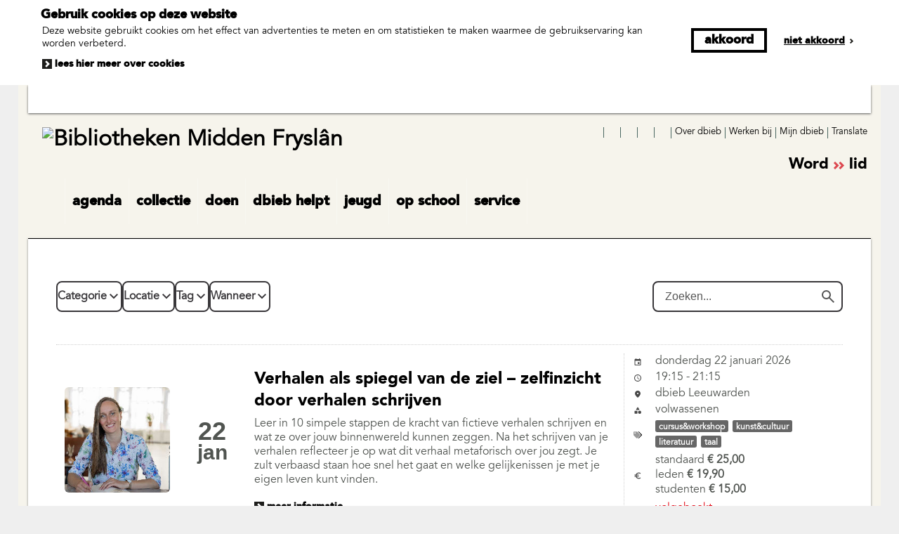

--- FILE ---
content_type: text/html; charset=UTF-8
request_url: https://dbieb.op-shop.nl/?tags%5B0%5D=12&page=2
body_size: 11580
content:
<!DOCTYPE html>
<html lang="nl">
<head>
            <meta charset="utf-8">
      <meta name="viewport" content="width=device-width, initial-scale=1, shrink-to-fit=no">
              <link rel="icon" href="https://www.dbieb.nl/etc.clientlibs/settings/wcm/designs/website/styles/sbmf/clientlibs/resources/favicon.ico"/>
              <title>dbieb</title>
    <meta property="og:site_name" content="dbieb" />
                  <link rel="stylesheet" href="https://static.op-shop.nl/theme/theme-dbieb-sbmf-687a1b5ed3ce.css">
            <link rel="stylesheet" href="/assets/app.css?v=9f5621012fb014577ef1">
        <style>
      :root {
        --border-radius: 1;
                  }
    </style>
    
  <script type="application/ld+json">
  {
    "@context" : "https://schema.org",
    "@type" : "WebSite",
    "name" : "dbieb",
    "url" : "https://dbieb.op-shop.nl/"
  }
  </script>
    


</head>
<body class="sbmf shop-dbieb" >

  <div id="cookie-consent" class="modalwindow-container bar">
    <div class="modalwindow main-column"><h2>Gebruik cookies op deze website</h2>
      <div class="modalwindow-content ">
        <p>
          Deze website gebruikt cookies om het effect van advertenties te meten
          en om statistieken te maken waarmee de gebruikservaring kan worden verbeterd.
        </p>
        <p>
          <a class="button tertiary" href="https://www.dbieb.nl/over-ons/privacy.html">
            Lees hier meer over cookies
          </a>
        </p>
        <p class="buttons">
          <button class="button primary ok" id="btn-enable-cookies">Akkoord</button>
          <button class="button quaternary notok" id="btn-disable-cookies">Niet akkoord</button>
        </p>
      </div>
    </div>
  </div>
<div class="page-container">
        <div class="biebwidget overflowing"> <div class="biebwidget-content widget-bnl-siteheader mobileOptimizedMenu" data-component="bw.bnl.highcontrast" data-contrastlabelnormal="Normaal contrast" data-contrastlabelhigh="Hoog contrast"> <div class="richtext globalmessage"> </div> <div class="logo-wrapper"> <h1> <a href="https://www.dbieb.nl/"> <img src="https://www.dbieb.nl/content/dam/logo/logo-dbieb-transparant.png" alt="Bibliotheken Midden Fryslân" class="sitelogo"> </a> </h1></div> <p class="skiplinks"> <span>Ga direct naar de </span><a href="https://www.dbieb.nl#bw-main-content">inhoud</a><span> of het </span><a href="https://www.dbieb.nl#widget-identifier-bnl-navigatiebalk">hoofdmenu</a><span>.</span> </p> <ul class="metanav"> <li> <a href="https://nl-nl.facebook.com/welkombijdbieb"> Facebook </a> </li> <li> <a href="https://www.instagram.com/welkombijdbieb"> Instagram </a> </li> <li> <a href="https://www.youtube.com/channel/UC56Eea_TtB4imqA7vrxMCWw"> YouTube </a> </li> <li> <a href="https://www.linkedin.com/company/bibliotheken-midden-frysl-n"> LinkedIn </a> </li> <li> <a href="https://twitter.com/welkombijdbieb"> X </a> </li> <li> <a href="https://www.dbieb.nl/over-ons.html"> Over dbieb </a> </li> <li> <a href="https://www.dbieb.nl/over-ons/werken-bij.html"> Werken bij </a> </li> <li> <a href="https://fers.hostedwise.nl/wise-apps/opac/branch/9992/my-account/checkouts/physical-materials"> Mijn dbieb </a> </li> <li> <a href="https://www-dbieb-nl.translate.goog/?_x_tr_sl=nl&amp;_x_tr_tl=en&amp;_x_tr_hl=nl&amp;_x_tr_pto=nui"> Translate </a> </li> <li class="become-member last loggedout" data-component="bw.bnl.iam"> <a href="https://www.dbieb.nl/service/abonnement/lid-worden.html%20mtm_campaign=lidworden&amp;mtm_source=website&amp;mtm_medium=homeknop">Word <span>lid</span></a> </li></ul> <div id="widget-identifier-bnl-navigatiebalk" class="biebwidget overflowing" tabindex="-1"> <div class="widget-bnl-navigatiebalk biebwidget-content"> <ul class="nav" aria-label="Hoofdmenu"> <li class=" home"> <a href="https://www.dbieb.nl/home.html"><span>home</span></a> </li> <li> <a href="https://www.dbieb.nl/agenda.html">agenda</a> </li> <li> <a href="https://www.dbieb.nl/collectie.html">collectie</a> </li> <li> <a href="https://www.dbieb.nl/te-doen.html">doen</a> </li> <li> <a href="https://www.dbieb.nl/helpt.html">dbieb helpt</a> </li> <li> <a href="https://www.dbieb.nl/jeugd.html">jeugd</a> </li> <li> <a href="https://www.dbieb.nl/op-school.html">op school</a> </li> <li> <a href="https://www.dbieb.nl/service.html">service</a> </li> </ul> </div></div> <div class="search parbase"></div> <div id="bibliotheek-nl-content"></div> </div> </div>
    <div class="content-container">
          <div class="ajax-content" data-href="/messages"></div>
        
  <form method="get" class="date-filter-form">
    <div class="filters">
    <div class="filter-buttons">
      <div class="filter-button">
        <label>
          <span class="count"></span>
          Categorie
        </label>
        <div class="filter-menu">
          <div class="close"></div>
          <div id="categories" class="filter-options"><div class="form-check">        
        <input type="checkbox" id="categories_4" name="categories[]" class="form-check-input" value="4" />
        <label class="form-check-label" for="categories_4">volwassenen</label></div><div class="form-check">        
        <input type="checkbox" id="categories_2" name="categories[]" class="form-check-input" value="2" />
        <label class="form-check-label" for="categories_2">jeugd</label></div></div>
          <div class="actions">
            <button class="cancel">Filters wissen</button>
            <button class="submit">Toepassen</button>
          </div>
        </div>
      </div>
      <div class="filter-button">
        <label>
          <span class="count"></span>
          Locatie
        </label>
        <div class="filter-menu">
          <div class="close"></div>
          <div id="locations" class="filter-options"><div class="form-check">        
        <input type="checkbox" id="locations_86" name="locations[]" class="form-check-input" value="86" />
        <label class="form-check-label" for="locations_86">Alle dbieb vestigingen</label></div><div class="form-check">        
        <input type="checkbox" id="locations_2" name="locations[]" class="form-check-input" value="2" />
        <label class="form-check-label" for="locations_2">dbieb Burgum</label></div><div class="form-check">        
        <input type="checkbox" id="locations_3" name="locations[]" class="form-check-input" value="3" />
        <label class="form-check-label" for="locations_3">dbieb Grou</label></div><div class="form-check">        
        <input type="checkbox" id="locations_4" name="locations[]" class="form-check-input" value="4" />
        <label class="form-check-label" for="locations_4">dbieb Gytsjerk</label></div><div class="form-check">        
        <input type="checkbox" id="locations_1" name="locations[]" class="form-check-input" value="1" />
        <label class="form-check-label" for="locations_1">dbieb Leeuwarden</label></div><div class="form-check">        
        <input type="checkbox" id="locations_142" name="locations[]" class="form-check-input" value="142" />
        <label class="form-check-label" for="locations_142">dbieb pop-up Leeuwarden Oost</label></div><div class="form-check">        
        <input type="checkbox" id="locations_6" name="locations[]" class="form-check-input" value="6" />
        <label class="form-check-label" for="locations_6">dbieb Stiens</label></div><div class="form-check">        
        <input type="checkbox" id="locations_72" name="locations[]" class="form-check-input" value="72" />
        <label class="form-check-label" for="locations_72">de Blokhuispoort</label></div><div class="form-check">        
        <input type="checkbox" id="locations_143" name="locations[]" class="form-check-input" value="143" />
        <label class="form-check-label" for="locations_143">De Ikker, Burgum</label></div><div class="form-check">        
        <input type="checkbox" id="locations_11" name="locations[]" class="form-check-input" value="11" />
        <label class="form-check-label" for="locations_11">De Pleats Burgum</label></div><div class="form-check">        
        <input type="checkbox" id="locations_9" name="locations[]" class="form-check-input" value="9" />
        <label class="form-check-label" for="locations_9">MFC Camminghastins</label></div><div class="form-check">        
        <input type="checkbox" id="locations_109" name="locations[]" class="form-check-input" value="109" />
        <label class="form-check-label" for="locations_109">MFC het Mozaïek</label></div><div class="form-check">        
        <input type="checkbox" id="locations_129" name="locations[]" class="form-check-input" value="129" />
        <label class="form-check-label" for="locations_129">OBS De Twa Fisken</label></div><div class="form-check">        
        <input type="checkbox" id="locations_132" name="locations[]" class="form-check-input" value="132" />
        <label class="form-check-label" for="locations_132">Rustpunt Leeuwarder Bos</label></div><div class="form-check">        
        <input type="checkbox" id="locations_119" name="locations[]" class="form-check-input" value="119" />
        <label class="form-check-label" for="locations_119">Wijkcentrum Bilgaard</label></div></div>
          <div class="actions">
            <button class="cancel">Filters wissen</button>
            <button class="submit">Toepassen</button>
          </div>
        </div>
      </div>
      <div class="filter-button">
        <label>
          <span class="count"></span>
          Tag
        </label>
        <div class="filter-menu">
          <div class="close"></div>
          <div id="tags" class="filter-options"><div class="form-check">        
        <input type="checkbox" id="tags_54" name="tags[]" class="form-check-input is-invalid" value="54" />
        <label class="form-check-label" for="tags_54">college&amp;lezing</label></div><div class="form-check">        
        <input type="checkbox" id="tags_11" name="tags[]" class="form-check-input is-invalid" value="11" />
        <label class="form-check-label" for="tags_11">creatief</label></div><div class="form-check">        
        <input type="checkbox" id="tags_53" name="tags[]" class="form-check-input is-invalid" value="53" />
        <label class="form-check-label" for="tags_53">cursus&amp;workshop</label></div><div class="form-check">        
        <input type="checkbox" id="tags_146" name="tags[]" class="form-check-input is-invalid" value="146" />
        <label class="form-check-label" for="tags_146">dbios</label></div><div class="form-check">        
        <input type="checkbox" id="tags_10" name="tags[]" class="form-check-input is-invalid" value="10" />
        <label class="form-check-label" for="tags_10">digitaal&amp;computer</label></div><div class="form-check">        
        <input type="checkbox" id="tags_16" name="tags[]" class="form-check-input is-invalid" value="16" />
        <label class="form-check-label" for="tags_16">DUPLO&amp;LEGO</label></div><div class="form-check">        
        <input type="checkbox" id="tags_142" name="tags[]" class="form-check-input is-invalid" value="142" />
        <label class="form-check-label" for="tags_142">evenement</label></div><div class="form-check">        
        <input type="checkbox" id="tags_7" name="tags[]" class="form-check-input is-invalid" value="7" />
        <label class="form-check-label" for="tags_7">filosofie</label></div><div class="form-check">        
        <input type="checkbox" id="tags_18" name="tags[]" class="form-check-input is-invalid" value="18" />
        <label class="form-check-label" for="tags_18">foto, film&amp;gamen</label></div><div class="form-check">        
        <input type="checkbox" id="tags_14" name="tags[]" class="form-check-input is-invalid" value="14" />
        <label class="form-check-label" for="tags_14">geld&amp;recht</label></div><div class="form-check">        
        <input type="checkbox" id="tags_8" name="tags[]" class="form-check-input is-invalid" value="8" />
        <label class="form-check-label" for="tags_8">kunst&amp;cultuur</label></div><div class="form-check">        
        <input type="checkbox" id="tags_4" name="tags[]" class="form-check-input is-invalid" value="4" />
        <label class="form-check-label" for="tags_4">literatuur</label></div><div class="form-check">        
        <input type="checkbox" id="tags_140" name="tags[]" class="form-check-input is-invalid" value="140" />
        <label class="form-check-label" for="tags_140">maatschappij</label></div><div class="form-check">        
        <input type="checkbox" id="tags_157" name="tags[]" class="form-check-input is-invalid" value="157" />
        <label class="form-check-label" for="tags_157">meetup</label></div><div class="form-check">        
        <input type="checkbox" id="tags_110" name="tags[]" class="form-check-input is-invalid" value="110" />
        <label class="form-check-label" for="tags_110">meet up/café</label></div><div class="form-check">        
        <input type="checkbox" id="tags_93" name="tags[]" class="form-check-input is-invalid" value="93" />
        <label class="form-check-label" for="tags_93">muziek</label></div><div class="form-check">        
        <input type="checkbox" id="tags_19" name="tags[]" class="form-check-input is-invalid" value="19" />
        <label class="form-check-label" for="tags_19">natuur</label></div><div class="form-check">        
        <input type="checkbox" id="tags_20" name="tags[]" class="form-check-input is-invalid" value="20" />
        <label class="form-check-label" for="tags_20">opvoeding&amp;gezondheid</label></div><div class="form-check">        
        <input type="checkbox" id="tags_17" name="tags[]" class="form-check-input is-invalid" value="17" />
        <label class="form-check-label" for="tags_17">robotica&amp;techniek</label></div><div class="form-check">        
        <input type="checkbox" id="tags_2" name="tags[]" class="form-check-input is-invalid" value="2" />
        <label class="form-check-label" for="tags_2">spreekuur&amp;advies</label></div><div class="form-check">        
        <input type="checkbox" id="tags_89" name="tags[]" class="form-check-input is-invalid" value="89" />
        <label class="form-check-label" for="tags_89">taal</label></div><div class="form-check">        
        <input type="checkbox" id="tags_92" name="tags[]" class="form-check-input is-invalid" value="92" />
        <label class="form-check-label" for="tags_92">talent</label></div><div class="form-check">        
        <input type="checkbox" id="tags_98" name="tags[]" class="form-check-input is-invalid" value="98" />
        <label class="form-check-label" for="tags_98">tentoonstelling</label></div><div class="form-check">        
        <input type="checkbox" id="tags_15" name="tags[]" class="form-check-input is-invalid" value="15" />
        <label class="form-check-label" for="tags_15">(voor)lezen</label></div><div class="form-check">        
        <input type="checkbox" id="tags_78" name="tags[]" class="form-check-input is-invalid" value="78" />
        <label class="form-check-label" for="tags_78">voorstelling</label></div><div class="form-check">        
        <input type="checkbox" id="tags_13" name="tags[]" class="form-check-input is-invalid" value="13" />
        <label class="form-check-label" for="tags_13">werk</label></div><div class="form-check">        
        <input type="checkbox" id="tags_121" name="tags[]" class="form-check-input is-invalid" value="121" />
        <label class="form-check-label" for="tags_121">wetenschap</label></div></div>
          <div class="actions">
            <button class="cancel">Filters wissen</button>
            <button class="submit">Toepassen</button>
          </div>
        </div>
      </div>
      <div class="filter-button">
        <label>
          <span class="count">0</span>
          Wanneer
        </label>
        <div class="filter-menu">
          <div class="close"></div>
          <div id="when" class="filter-options"><div class="form-check">        
        <input type="radio" id="when_0" name="when" class="form-check-input" value="today" />
        <label class="form-check-label" for="when_0">Vandaag</label></div><div class="form-check">        
        <input type="radio" id="when_1" name="when" class="form-check-input" value="tomorrow" />
        <label class="form-check-label" for="when_1">Morgen</label></div><div class="form-check">        
        <input type="radio" id="when_2" name="when" class="form-check-input" value="weekend" />
        <label class="form-check-label" for="when_2">Dit weekend</label></div><div class="form-check">        
        <input type="radio" id="when_3" name="when" class="form-check-input" value="this-week" />
        <label class="form-check-label" for="when_3">Deze week</label></div><div class="form-check">        
        <input type="radio" id="when_4" name="when" class="form-check-input" value="next-week" />
        <label class="form-check-label" for="when_4">Volgende week</label></div><div class="form-check">        
        <input type="radio" id="when_5" name="when" class="form-check-input" value="this-month" />
        <label class="form-check-label" for="when_5">Deze maand</label></div><div class="form-check">        
        <input type="radio" id="when_6" name="when" class="form-check-input" value="next-month" />
        <label class="form-check-label" for="when_6">Volgende maand</label></div></div>
          <div class="actions">
            <button class="cancel">Filters wissen</button>
            <button class="submit">Toepassen</button>
          </div>
        </div>
      </div>
    </div>
    <div class="form-group">
      <div class="search-field">
        <label for="search">
          <span class="icon-search"></span>
          Zoeken
        </label>
        <input type="text" id="search" name="search" placeholder="Zoeken..." autocomplete="off" class="form-control" />
        <button type="submit" class="search-button">
          <span>Zoeken</span>
        </button>
      </div>
          </div>
    
    </div>
  </form>

      <script>
      window.highlights = [];
    </script>
    
    <div id="carousel"></div>
  
      <div class="events">
              <div class="event" data-location="1" data-category="4">
  <div class="event-inner">
    <div class="date-image">
              <a href="/8827/verhalen-als-spiegel-van-de-ziel-zelfinzicht-door-verhalen-schrijven/22-01-2026" >
          <img src="https://static.op-shop.nl/thumb/thumb/690224c4bf487.jpg" alt="Verhalen als spiegel van de ziel – zelfinzicht door verhalen schrijven" class="" />
        </a>
          </div>
    <div class="date-date">
            <span class="date-day">22</span>
    <span class="date-month">jan</span>
        
    </div>
    <div class="date-content">
      <h3>
        <a href="/8827/verhalen-als-spiegel-van-de-ziel-zelfinzicht-door-verhalen-schrijven/22-01-2026">
      Verhalen als spiegel van de ziel – zelfinzicht door verhalen schrijven
    </a>
  </h3>
            
              <p>Leer in 10 simpele stappen de kracht van fictieve verhalen schrijven en wat ze over jouw binnenwereld kunnen zeggen. Na het schrijven van je verhalen reflecteer je op wat dit verhaal metaforisch over jou zegt. Je zult verbaasd staan hoe snel het gaat en welke gelijkenissen je met je eigen leven kunt vinden.</p>
            
              <a href="/8827/verhalen-als-spiegel-van-de-ziel-zelfinzicht-door-verhalen-schrijven/22-01-2026"
     class="button primary">
    Meer informatie
  </a>

          </div>
    <div class="date-details">
      <table>
  <tbody>
            <tr>
        <td class="label"><span class="icon-calendar">Datum</span></td>
        <td>
          donderdag 22 januari 2026
                  </td>
      </tr>
              <tr>
          <td class="label"><span class="icon-time">Tijd</span></td>
          <td>
            19:15
                          -
              21:15
                      </td>
        </tr>
                    <tr>
        <td class="label"><span class="icon-marker">Locatie</span></td>
        <td><span class="reveal" data-reveal="location-detail">dbieb Leeuwarden</span></td>
      </tr>
        <tr>
  <td class="label"><span class="icon-category">Categorie</span></td>
  <td>volwassenen</td>
</tr>
  <tr>
    <td class="label"><span class="icon-tags">Tags</span></td>
    <td>
                        <a href="/?tags%5B%5D=53" class="tag">cursus&amp;workshop</a>
                                <a href="/?tags%5B%5D=8" class="tag">kunst&amp;cultuur</a>
                                <a href="/?tags%5B%5D=4" class="tag">literatuur</a>
                                <a href="/?tags%5B%5D=89" class="tag">taal</a>
                  </td>
  </tr>

      <tr>
      <td class="label"><span class="icon-prices">Prijzen</span></td>
      <td>
        <ul class="prices">
                                  <li>standaard <strong>&euro; 25,00</strong></li>
                                              <li>leden <strong>&euro; 19,90</strong></li>
                                              <li>studenten <strong>&euro; 15,00</strong></li>
                              </ul>
      </td>
    </tr>
        <tr>
      <td class="label"><span class="icon-status">Beschikbaarheid</span></td>
              <td class="red">
          volgeboekt
                      <p>
              <a class="blue" href="/waiting-list/8827/verhalen-als-spiegel-van-de-ziel-zelfinzicht-door-verhalen-schrijven">
                Inschrijven op de wachtlijst
              </a>
            </p>
                  </td>
          </tr>
      </tbody>
</table>

    </div>
  </div>
</div>

              <div class="event" data-location="1" data-category="4">
  <div class="event-inner">
    <div class="date-image">
              <a href="/9246/het-energieloket/23-01-2026" >
          <img src="https://static.op-shop.nl/thumb/thumb/686f6e2c63e62.jpg" alt="Het Energieloket" class="" />
        </a>
          </div>
    <div class="date-date">
            <span class="date-day">23</span>
    <span class="date-month">jan</span>
        
    </div>
    <div class="date-content">
      <h3>
        <a href="/9246/het-energieloket/23-01-2026">
      Het Energieloket
    </a>
  </h3>
    
              <p>Maak je je wel eens zorgen over je energiekosten?  Wil je tips om minder energie te gebruiken? Of ben je benieuwd naar subsidies of fondsen voor het verduurzamen van je huis?  Schuif eens aan bij het energieloket. In een kort en vrijblijvend gesprek geven we tips om geld en energie te besparen.</p>
            
              <a href="/9246/het-energieloket/23-01-2026"
     class="button primary">
    Meer informatie
  </a>

          </div>
    <div class="date-details">
      <table>
  <tbody>
            <tr>
        <td class="label"><span class="icon-calendar">Datum</span></td>
        <td>
          vrijdag 23 januari 2026
                  </td>
      </tr>
              <tr>
          <td class="label"><span class="icon-time">Tijd</span></td>
          <td>
            10:00
                          -
              12:00
                      </td>
        </tr>
                    <tr>
        <td class="label"><span class="icon-marker">Locatie</span></td>
        <td><span class="reveal" data-reveal="location-detail">dbieb Leeuwarden</span></td>
      </tr>
        <tr>
  <td class="label"><span class="icon-category">Categorie</span></td>
  <td>volwassenen</td>
</tr>
  <tr>
    <td class="label"><span class="icon-tags">Tags</span></td>
    <td>
                        <a href="/?tags%5B%5D=14" class="tag">geld&amp;recht</a>
                  </td>
  </tr>

        </tbody>
</table>

    </div>
  </div>
</div>

              <div class="event" data-location="1" data-category="4">
  <div class="event-inner">
    <div class="date-image">
              <a href="/39/spreekuur-belastingen-en-toeslagen/vanaf/23-01-2026" >
          <img src="https://static.op-shop.nl/thumb/thumb/5d36f643c03b9_geld.jpg" alt="Spreekuur belastingen en toeslagen" class="" />
        </a>
          </div>
    <div class="date-date">
        <span class="date-month">jan</span>

    </div>
    <div class="date-content">
      <h3>
        <a href="/39/spreekuur-belastingen-en-toeslagen/vanaf/23-01-2026">
      Spreekuur belastingen en toeslagen
    </a>
  </h3>
    
              <p>Heb je hulp nodig bij de belastingaangifte voor particulieren of het aanvragen van toeslagen of heb je vragen over deze zaken, kom dan langs tijdens het Spreekuur belastingen en toeslagen in Leeuwarden. Een afspraak maken is niet nodig.</p>
              <table class="date-table">
    <tbody id="table-9127">
          <tr>
        <td>
                      <span>vrijdag</span>
                  </td>
        <td>23 jan</td>
        <td>
          10:00
                      - 12:00
                  </td>
        <td>dbieb Leeuwarden</td>
      </tr>
          <tr>
        <td>
                      <span>vrijdag</span>
                  </td>
        <td>30 jan</td>
        <td>
          10:00
                      - 12:00
                  </td>
        <td>dbieb Leeuwarden</td>
      </tr>
        </tbody>
  </table>
  
              <a href="/39/spreekuur-belastingen-en-toeslagen/vanaf/23-01-2026"
     class="button primary">
    Meer informatie
  </a>

          </div>
    <div class="date-details">
      <table>
  <tbody>
    <tr>
  <td class="label"><span class="icon-category">Categorie</span></td>
  <td>volwassenen</td>
</tr>
  <tr>
    <td class="label"><span class="icon-tags">Tags</span></td>
    <td>
                        <a href="/?tags%5B%5D=14" class="tag">geld&amp;recht</a>
                                <a href="/?tags%5B%5D=2" class="tag">spreekuur&amp;advies</a>
                  </td>
  </tr>

        </tbody>
</table>

    </div>
  </div>
</div>

              <div class="event" data-location="2" data-category="4">
  <div class="event-inner">
    <div class="date-image">
              <a href="/9306/taalkamer/23-01-2026" >
          <img src="https://static.op-shop.nl/thumb/thumb/67c98ce09c791.jpg" alt="Taalkamer" class="" />
        </a>
          </div>
    <div class="date-date">
            <span class="date-day">23</span>
    <span class="date-month">jan</span>
        
    </div>
    <div class="date-content">
      <h3>
        <a href="/9306/taalkamer/23-01-2026">
      Taalkamer
    </a>
  </h3>
    
              <p>Wil je beter Nederlands leren spreken, lezen of schrijven? Kom dan naar de Taalkamer in Burgum. Met een kopje koffie of thee voeren we gesprekken en spelen we (taal)spelletjes. Samen met anderen oefen je zo de Nederlandse taal en ontmoet je nieuwe mensen.</p>
            
              <a href="/9306/taalkamer/23-01-2026"
     class="button primary">
    Meer informatie
  </a>

          </div>
    <div class="date-details">
      <table>
  <tbody>
            <tr>
        <td class="label"><span class="icon-calendar">Datum</span></td>
        <td>
          vrijdag 23 januari 2026
                  </td>
      </tr>
              <tr>
          <td class="label"><span class="icon-time">Tijd</span></td>
          <td>
            10:00
                          -
              12:00
                      </td>
        </tr>
                    <tr>
        <td class="label"><span class="icon-marker">Locatie</span></td>
        <td><span class="reveal" data-reveal="location-detail">dbieb Burgum</span></td>
      </tr>
        <tr>
  <td class="label"><span class="icon-category">Categorie</span></td>
  <td>volwassenen</td>
</tr>
  <tr>
    <td class="label"><span class="icon-tags">Tags</span></td>
    <td>
                        <a href="/?tags%5B%5D=110" class="tag">meet up/café</a>
                                <a href="/?tags%5B%5D=89" class="tag">taal</a>
                  </td>
  </tr>

        </tbody>
</table>

    </div>
  </div>
</div>

              <div class="event" data-location="2" data-category="2">
  <div class="event-inner">
    <div class="date-image">
              <a href="/8811/voorleespicknick-met-voorleestips/23-01-2026" >
          <img src="https://static.op-shop.nl/thumb/thumb/66fe939a34210.jpg" alt="Voorleespicknick met voorleestips" class="" />
        </a>
          </div>
    <div class="date-date">
            <span class="date-day">23</span>
    <span class="date-month">jan</span>
        
    </div>
    <div class="date-content">
      <h3>
        <a href="/8811/voorleespicknick-met-voorleestips/23-01-2026">
      Voorleespicknick met voorleestips
    </a>
  </h3>
        
              <p>Voorlezen kan altijd en overal en is ook nog eens superleuk! Voor het slapen gaan, in de klas, achter in de auto maar dus ook in dbieb. Maar wat zijn geschikte boeken voor je kleintje? De BoekStart coach is in dbieb en geeft (voor)leesadvies en boekentips</p>
            
              <a href="/8811/voorleespicknick-met-voorleestips/23-01-2026"
     class="button primary">
    Meer informatie
  </a>

          </div>
    <div class="date-details">
      <table>
  <tbody>
            <tr>
        <td class="label"><span class="icon-calendar">Datum</span></td>
        <td>
          vrijdag 23 januari 2026
                  </td>
      </tr>
              <tr>
          <td class="label"><span class="icon-time">Tijd</span></td>
          <td>
            10:00
                          -
              12:00
                      </td>
        </tr>
                    <tr>
        <td class="label"><span class="icon-marker">Locatie</span></td>
        <td><span class="reveal" data-reveal="location-detail">dbieb Burgum</span></td>
      </tr>
        <tr>
  <td class="label"><span class="icon-category">Categorie</span></td>
  <td>jeugd</td>
</tr>
  <tr>
    <td class="label"><span class="icon-tags">Tags</span></td>
    <td>
                        <a href="/?tags%5B%5D=20" class="tag">opvoeding&amp;gezondheid</a>
                                <a href="/?tags%5B%5D=89" class="tag">taal</a>
                                <a href="/?tags%5B%5D=15" class="tag">(voor)lezen</a>
                                <a href="/?tags%5B%5D=78" class="tag">voorstelling</a>
                  </td>
  </tr>

        </tbody>
</table>

    </div>
  </div>
</div>

              <div class="event" data-location="1" data-category="4">
  <div class="event-inner">
    <div class="date-image">
              <a href="/9072/spreekuur-humanitas/23-01-2026" >
          <img src="https://static.op-shop.nl/thumb/thumb/64d0d6a52e1ad.jpg" alt="Spreekuur Humanitas" class="" />
        </a>
          </div>
    <div class="date-date">
            <span class="date-day">23</span>
    <span class="date-month">jan</span>
        
    </div>
    <div class="date-content">
      <h3>
        <a href="/9072/spreekuur-humanitas/23-01-2026">
      Spreekuur Humanitas
    </a>
  </h3>
  
              <p>Heb je moeite met je administratie, hulp nodig bij het begrijpen van je (digitale) post? Of heb je andere (geld)zorgen? Bij de spreekuren van Humanitas in Leeuwarden kun je terecht voor directe hulp. Deskundige vrijwilligers staan voor je klaar voor advies of ondersteuning.</p>
            
              <a href="/9072/spreekuur-humanitas/23-01-2026"
     class="button primary">
    Meer informatie
  </a>

          </div>
    <div class="date-details">
      <table>
  <tbody>
            <tr>
        <td class="label"><span class="icon-calendar">Datum</span></td>
        <td>
          vrijdag 23 januari 2026
                  </td>
      </tr>
              <tr>
          <td class="label"><span class="icon-time">Tijd</span></td>
          <td>
            10:00
                          -
              12:00
                      </td>
        </tr>
                    <tr>
        <td class="label"><span class="icon-marker">Locatie</span></td>
        <td><span class="reveal" data-reveal="location-detail">dbieb Leeuwarden</span></td>
      </tr>
        <tr>
  <td class="label"><span class="icon-category">Categorie</span></td>
  <td>volwassenen</td>
</tr>
  <tr>
    <td class="label"><span class="icon-tags">Tags</span></td>
    <td>
                        <a href="/?tags%5B%5D=2" class="tag">spreekuur&amp;advies</a>
                  </td>
  </tr>

        </tbody>
</table>

    </div>
  </div>
</div>

              <div class="event" data-location="6" data-category="2">
  <div class="event-inner">
    <div class="date-image">
              <a href="/9347/voorleespicknick-stiens/23-01-2026" >
          <img src="https://static.op-shop.nl/thumb/thumb/65b7bf26ceec1.jpg" alt="Voorleespicknick Stiens" class="" />
        </a>
          </div>
    <div class="date-date">
            <span class="date-day">23</span>
    <span class="date-month">jan</span>
        
    </div>
    <div class="date-content">
      <h3>
        <a href="/9347/voorleespicknick-stiens/23-01-2026">
      Voorleespicknick Stiens
    </a>
  </h3>
      
              <p>Voorlezen kan altijd en overal en is ook nog eens superleuk! Voor het slapen gaan, in de klas, achter in de auto maar dus ook tijdens een picknick. In dbieb van Stiens leest een groepje enthousiaste (oud) juffen wekelijks voor uit de meest leuke, gekke, grappige en spannende boeken. Gewoon uit de bibliotheek!</p>
            
              <a href="/9347/voorleespicknick-stiens/23-01-2026"
     class="button primary">
    Meer informatie
  </a>

          </div>
    <div class="date-details">
      <table>
  <tbody>
            <tr>
        <td class="label"><span class="icon-calendar">Datum</span></td>
        <td>
          vrijdag 23 januari 2026
                  </td>
      </tr>
              <tr>
          <td class="label"><span class="icon-time">Tijd</span></td>
          <td>
            10:30
                          -
              11:00
                      </td>
        </tr>
                    <tr>
        <td class="label"><span class="icon-marker">Locatie</span></td>
        <td><span class="reveal" data-reveal="location-detail">dbieb Stiens</span></td>
      </tr>
        <tr>
  <td class="label"><span class="icon-category">Categorie</span></td>
  <td>jeugd</td>
</tr>
  <tr>
    <td class="label"><span class="icon-tags">Tags</span></td>
    <td>
                        <a href="/?tags%5B%5D=15" class="tag">(voor)lezen</a>
                                <a href="/?tags%5B%5D=78" class="tag">voorstelling</a>
                  </td>
  </tr>

        </tbody>
</table>

    </div>
  </div>
</div>

              <div class="event" data-location="1" data-category="4">
  <div class="event-inner">
    <div class="date-image">
              <a href="/9438/inloopspreekuur-vrijwilligerswerk/23-01-2026" >
          <img src="https://static.op-shop.nl/thumb/thumb/6926deff76851.jpg" alt="Inloopspreekuur vrijwilligerswerk" class="" />
        </a>
          </div>
    <div class="date-date">
            <span class="date-day">23</span>
    <span class="date-month">jan</span>
        
    </div>
    <div class="date-content">
      <h3>
        <a href="/9438/inloopspreekuur-vrijwilligerswerk/23-01-2026">
      Inloopspreekuur vrijwilligerswerk
    </a>
  </h3>
  <h4 class="date-name make-clickable">verzorgd door Amaryllis</h4>
      
              <p>Wil je hulp bij het vinden van een passende vrijwilligersplek? Of heb je een andere vraag over vrijwilligerswerk? Kom dan langs bij het inloopmoment van team Vrijwilligerswerk. Wekelijks zit één van onze adviseurs klaar in dbieb om met je mee te denken.</p>
            
              <a href="/9438/inloopspreekuur-vrijwilligerswerk/23-01-2026"
     class="button primary">
    Meer informatie
  </a>

          </div>
    <div class="date-details">
      <table>
  <tbody>
            <tr>
        <td class="label"><span class="icon-calendar">Datum</span></td>
        <td>
          vrijdag 23 januari 2026
                  </td>
      </tr>
              <tr>
          <td class="label"><span class="icon-time">Tijd</span></td>
          <td>
            11:00
                          -
              12:30
                      </td>
        </tr>
                    <tr>
        <td class="label"><span class="icon-marker">Locatie</span></td>
        <td><span class="reveal" data-reveal="location-detail">dbieb Leeuwarden</span></td>
      </tr>
        <tr>
  <td class="label"><span class="icon-category">Categorie</span></td>
  <td>volwassenen</td>
</tr>
  <tr>
    <td class="label"><span class="icon-tags">Tags</span></td>
    <td>
                        <a href="/?tags%5B%5D=2" class="tag">spreekuur&amp;advies</a>
                                <a href="/?tags%5B%5D=13" class="tag">werk</a>
                  </td>
  </tr>

        </tbody>
</table>

    </div>
  </div>
</div>

              <div class="event" data-location="6" data-category="4">
  <div class="event-inner">
    <div class="date-image">
              <a href="/9272/het-energieloket/23-01-2026" >
          <img src="https://static.op-shop.nl/thumb/thumb/686f6e2c63e62.jpg" alt="Het Energieloket" class="" />
        </a>
          </div>
    <div class="date-date">
            <span class="date-day">23</span>
    <span class="date-month">jan</span>
        
    </div>
    <div class="date-content">
      <h3>
        <a href="/9272/het-energieloket/23-01-2026">
      Het Energieloket
    </a>
  </h3>
    
              <p>Maak je je wel eens zorgen over je energiekosten?  Wil je tips om minder energie te gebruiken? Of ben je benieuwd naar subsidies of fondsen voor het verduurzamen van je huis?  Schuif eens aan bij het energieloket. In een kort en vrijblijvend gesprek geven we tips om geld en energie te besparen.</p>
            
              <a href="/9272/het-energieloket/23-01-2026"
     class="button primary">
    Meer informatie
  </a>

          </div>
    <div class="date-details">
      <table>
  <tbody>
            <tr>
        <td class="label"><span class="icon-calendar">Datum</span></td>
        <td>
          vrijdag 23 januari 2026
                  </td>
      </tr>
              <tr>
          <td class="label"><span class="icon-time">Tijd</span></td>
          <td>
            14:30
                          -
              16:30
                      </td>
        </tr>
                    <tr>
        <td class="label"><span class="icon-marker">Locatie</span></td>
        <td><span class="reveal" data-reveal="location-detail">dbieb Stiens</span></td>
      </tr>
        <tr>
  <td class="label"><span class="icon-category">Categorie</span></td>
  <td>volwassenen</td>
</tr>
  <tr>
    <td class="label"><span class="icon-tags">Tags</span></td>
    <td>
                        <a href="/?tags%5B%5D=14" class="tag">geld&amp;recht</a>
                  </td>
  </tr>

        </tbody>
</table>

    </div>
  </div>
</div>

              <div class="event" data-location="1" data-category="4">
  <div class="event-inner">
    <div class="date-image">
              <a href="/9339/wereld-leesclub/25-01-2026" >
          <img src="https://static.op-shop.nl/thumb/thumb/67b5d34370454.jpg" alt="Wereld Leesclub" class="" />
        </a>
          </div>
    <div class="date-date">
            <span class="date-day">25</span>
    <span class="date-month">jan</span>
        
    </div>
    <div class="date-content">
      <h3>
        <a href="/9339/wereld-leesclub/25-01-2026">
      Wereld Leesclub
    </a>
  </h3>
        
              <p>Een superleuke leesclub voor iedereen die graag wil lezen, in welke taal dan ook. We nodigen je uit om te duiken in de betoverende wereld van boeken! Laten we samen lezen, delen en een leuke dag beleven. We lezen elke laatste zondag van de maand.</p>
            
              <a href="/9339/wereld-leesclub/25-01-2026"
     class="button primary">
    Meer informatie
  </a>

          </div>
    <div class="date-details">
      <table>
  <tbody>
            <tr>
        <td class="label"><span class="icon-calendar">Datum</span></td>
        <td>
          zondag 25 januari 2026
                  </td>
      </tr>
              <tr>
          <td class="label"><span class="icon-time">Tijd</span></td>
          <td>
            13:00
                          -
              17:00
                      </td>
        </tr>
                    <tr>
        <td class="label"><span class="icon-marker">Locatie</span></td>
        <td><span class="reveal" data-reveal="location-detail">dbieb Leeuwarden</span></td>
      </tr>
        <tr>
  <td class="label"><span class="icon-category">Categorie</span></td>
  <td>volwassenen</td>
</tr>
  <tr>
    <td class="label"><span class="icon-tags">Tags</span></td>
    <td>
                        <a href="/?tags%5B%5D=110" class="tag">meet up/café</a>
                                <a href="/?tags%5B%5D=89" class="tag">taal</a>
                                <a href="/?tags%5B%5D=15" class="tag">(voor)lezen</a>
                  </td>
  </tr>

        </tbody>
</table>

    </div>
  </div>
</div>

              <div class="event" data-location="1" data-category="2">
  <div class="event-inner">
    <div class="date-image">
              <a href="/9390/vogels-in-de-tuin/25-01-2026" >
          <img src="https://static.op-shop.nl/thumb/thumb/6751b87048639.jpg" alt="Vogels in de tuin" class="" />
        </a>
          </div>
    <div class="date-date">
            <span class="date-day">25</span>
    <span class="date-month">jan</span>
        
    </div>
    <div class="date-content">
      <h3>
        <a href="/9390/vogels-in-de-tuin/25-01-2026">
      Vogels in de tuin
    </a>
  </h3>
  <h4 class="date-name make-clickable">verzorgd door IVN</h4>
      
              <p>Het is weer bijna tijd voor de Nationale tuinvogeltelling (30 jan t/m 1 feb 2026). Doe jij ook mee? Niet alleen leuk, maar ook nuttig! In deze workshop ga je onderzoeken welke tuinvogels en allemaal zijn en hoe je ze herkent. Een superhandige voorbereiding op de échte telling.</p>
            
              <a href="/9390/vogels-in-de-tuin/25-01-2026"
     class="button primary">
    Meer informatie
  </a>

          </div>
    <div class="date-details">
      <table>
  <tbody>
            <tr>
        <td class="label"><span class="icon-calendar">Datum</span></td>
        <td>
          zondag 25 januari 2026
                  </td>
      </tr>
              <tr>
          <td class="label"><span class="icon-time">Tijd</span></td>
          <td>
            14:30
                          -
              16:00
                      </td>
        </tr>
                    <tr>
        <td class="label"><span class="icon-marker">Locatie</span></td>
        <td><span class="reveal" data-reveal="location-detail">dbieb Leeuwarden</span></td>
      </tr>
        <tr>
  <td class="label"><span class="icon-category">Categorie</span></td>
  <td>jeugd</td>
</tr>
  <tr>
    <td class="label"><span class="icon-tags">Tags</span></td>
    <td>
                        <a href="/?tags%5B%5D=11" class="tag">creatief</a>
                                <a href="/?tags%5B%5D=53" class="tag">cursus&amp;workshop</a>
                                <a href="/?tags%5B%5D=19" class="tag">natuur</a>
                  </td>
  </tr>

      <tr>
      <td class="label"><span class="icon-prices">Prijzen</span></td>
      <td>
        <ul class="prices">
                                  <li>toegang <strong>gratis</strong></li>
                              </ul>
      </td>
    </tr>
        <tr>
      <td class="label"><span class="icon-status">Beschikbaarheid</span></td>
              <td class="red">
          volgeboekt
                  </td>
          </tr>
      </tbody>
</table>

    </div>
  </div>
</div>

              <div class="event" data-location="1" data-category="2">
  <div class="event-inner">
    <div class="date-image">
              <a href="/9397/kleine-aap-silent-disco-theater/25-01-2026" >
          <img src="https://static.op-shop.nl/thumb/thumb/6925bcd73b9af.jpg" alt="Kleine aap (Silent Disco Theater)" class="" />
        </a>
          </div>
    <div class="date-date">
            <span class="date-day">25</span>
    <span class="date-month">jan</span>
        
    </div>
    <div class="date-content">
      <h3>
        <a href="/9397/kleine-aap-silent-disco-theater/25-01-2026">
      Kleine aap (Silent Disco Theater)
    </a>
  </h3>
  <h4 class="date-name make-clickable">Nationale voorleesdagen</h4>
      
              <p>Zet je koptelefoon maar op, want Daan neemt je mee in de wereld van Kleine Aap. Dit prachtige prentenboek wordt op een wel héél bijzondere manier voorgelezen. Dankzij de silent disco koptelefoons komt het verhaal helemaal tot leven, met prachtige muziek en poppenspel.</p>
            
                  <a href="/9397/kleine-aap-silent-disco-theater/25-01-2026"
       class="button primary paid">
      Meer informatie en reserveren
    </a>
  
          </div>
    <div class="date-details">
      <table>
  <tbody>
            <tr>
        <td class="label"><span class="icon-calendar">Datum</span></td>
        <td>
          zondag 25 januari 2026
                  </td>
      </tr>
              <tr>
          <td class="label"><span class="icon-time">Tijd</span></td>
          <td>
            15:00
                          -
              15:35
                      </td>
        </tr>
                    <tr>
        <td class="label"><span class="icon-marker">Locatie</span></td>
        <td><span class="reveal" data-reveal="location-detail">dbieb Leeuwarden</span></td>
      </tr>
        <tr>
  <td class="label"><span class="icon-category">Categorie</span></td>
  <td>jeugd</td>
</tr>
  <tr>
    <td class="label"><span class="icon-tags">Tags</span></td>
    <td>
                        <a href="/?tags%5B%5D=89" class="tag">taal</a>
                                <a href="/?tags%5B%5D=15" class="tag">(voor)lezen</a>
                  </td>
  </tr>

      <tr>
      <td class="label"><span class="icon-prices">Prijzen</span></td>
      <td>
        <ul class="prices">
                                  <li>kinderen <strong>&euro; 4,50</strong></li>
                                              <li>volwassenen <strong>&euro; 4,50</strong></li>
                              </ul>
      </td>
    </tr>
        </tbody>
</table>

    </div>
  </div>
</div>

              <div class="event" data-location="1" data-category="4">
  <div class="event-inner">
    <div class="date-image">
              <a href="/35/informatiepunt-digitale-overheid/vanaf/27-01-2026" >
          <img src="https://static.op-shop.nl/thumb/thumb/5dfa37057f8d9245888128.jpg" alt="Informatiepunt digitale overheid" class="" />
        </a>
          </div>
    <div class="date-date">
            <span class="date-day">27</span>
    <span class="date-month">jan</span>
            &vellip;
    <span class="date-day">30</span>
    <span class="date-month">jan</span>
      
    </div>
    <div class="date-content">
      <h3>
        <a href="/35/informatiepunt-digitale-overheid/vanaf/27-01-2026">
      Informatiepunt digitale overheid
    </a>
  </h3>
  
              <p>Bij het informatiepunt digitale overheid kun je terecht met al je vragen over diensten van de overheid. Je krijgt er antwoord op allerlei vragen en kunt er terecht voor hulp bij belastingen, toeslagen of gemeentelijke belastingen.</p>
              <table class="date-table">
    <tbody id="table-8953">
          <tr>
        <td>
                      <span>dinsdag</span>
                  </td>
        <td>27 jan</td>
        <td>
          10:00
                      - 12:00
                  </td>
        <td>dbieb Leeuwarden</td>
      </tr>
          <tr>
        <td>
                      <span>dinsdag</span>
                  </td>
        <td>27 jan</td>
        <td>
          14:00
                      - 16:00
                  </td>
        <td>dbieb Stiens</td>
      </tr>
          <tr>
        <td>
                      <span>vrijdag</span>
                  </td>
        <td>30 jan</td>
        <td>
          10:00
                      - 13:00
                  </td>
        <td>dbieb Leeuwarden</td>
      </tr>
        </tbody>
  </table>
  
              <a href="/35/informatiepunt-digitale-overheid/vanaf/27-01-2026"
     class="button primary">
    Meer informatie
  </a>

          </div>
    <div class="date-details">
      <table>
  <tbody>
    <tr>
  <td class="label"><span class="icon-category">Categorie</span></td>
  <td>volwassenen</td>
</tr>
  <tr>
    <td class="label"><span class="icon-tags">Tags</span></td>
    <td>
                        <a href="/?tags%5B%5D=2" class="tag">spreekuur&amp;advies</a>
                  </td>
  </tr>

        </tbody>
</table>

    </div>
  </div>
</div>

              <div class="event" data-location="1" data-category="4">
  <div class="event-inner">
    <div class="date-image">
              <a href="/443/digi-inloop/vanaf/27-01-2026" >
          <img src="https://static.op-shop.nl/thumb/thumb/5d5533e7cbc0a135871515.jpg" alt="Digi-inloop" class="" />
        </a>
          </div>
    <div class="date-date">
            <span class="date-day">27</span>
    <span class="date-month">jan</span>
            &vellip;
    <span class="date-day">30</span>
    <span class="date-month">jan</span>
      
    </div>
    <div class="date-content">
      <h3>
        <a href="/443/digi-inloop/vanaf/27-01-2026">
      Digi-inloop
    </a>
  </h3>
    
              <p>Vragen over het gebruik van je iPad, Android tablet, smartphone of computer? Kom eens langs bij een van de digi-inloopspreekuren. Hier wissel je gratis en zonder afspraak allerlei weetjes met elkaar uit. Onze vrijwilligers helpen je op weg met al je vragen, op diverse locaties.</p>
              <table class="date-table">
    <tbody id="table-9180">
          <tr>
        <td>
                      <span>dinsdag</span>
                  </td>
        <td>27 jan</td>
        <td>
          13:30
                      - 16:00
                  </td>
        <td>dbieb Leeuwarden</td>
      </tr>
          <tr>
        <td>
                      <span>dinsdag</span>
                  </td>
        <td>27 jan</td>
        <td>
          13:30
                      - 15:30
                  </td>
        <td>dbieb Burgum</td>
      </tr>
          <tr>
        <td>
                      <span>dinsdag</span>
                  </td>
        <td>27 jan</td>
        <td>
          14:00
                      - 16:00
                  </td>
        <td>dbieb Stiens</td>
      </tr>
          <tr>
        <td>
                      <span>donderdag</span>
                  </td>
        <td>29 jan</td>
        <td>
          13:30
                      - 15:30
                  </td>
        <td>MFC Camminghastins</td>
      </tr>
          <tr>
        <td>
                      <span>donderdag</span>
                  </td>
        <td>29 jan</td>
        <td>
          13:30
                      - 15:30
                  </td>
        <td>MFC het Mozaïek</td>
      </tr>
          <tr>
        <td>
                      <span>vrijdag</span>
                  </td>
        <td>30 jan</td>
        <td>
          13:30
                      - 15:30
                  </td>
        <td>dbieb Grou</td>
      </tr>
          <tr>
        <td>
                      <span>vrijdag</span>
                  </td>
        <td>30 jan</td>
        <td>
          15:00
                      - 16:30
                  </td>
        <td>dbieb Gytsjerk</td>
      </tr>
        </tbody>
  </table>
    <p>
    <a href="#more" class="link" data-expand="table-9180">
      &hellip;
      meer
    </a>
  </p>
  
              <a href="/443/digi-inloop/vanaf/27-01-2026"
     class="button primary">
    Meer informatie
  </a>

          </div>
    <div class="date-details">
      <table>
  <tbody>
    <tr>
  <td class="label"><span class="icon-category">Categorie</span></td>
  <td>volwassenen</td>
</tr>
  <tr>
    <td class="label"><span class="icon-tags">Tags</span></td>
    <td>
                        <a href="/?tags%5B%5D=10" class="tag">digitaal&amp;computer</a>
                                <a href="/?tags%5B%5D=2" class="tag">spreekuur&amp;advies</a>
                  </td>
  </tr>

        </tbody>
</table>

    </div>
  </div>
</div>

              <div class="event" data-location="4" data-category="4">
  <div class="event-inner">
    <div class="date-image">
              <a href="/8853/samen-lezen-mei-inoar-leze/27-01-2026" >
          <img src="https://static.op-shop.nl/thumb/thumb/6696783f561b8.jpg" alt="Samen lezen / Mei-inoar lêze" class="" />
        </a>
          </div>
    <div class="date-date">
            <span class="date-day">27</span>
    <span class="date-month">jan</span>
        
    </div>
    <div class="date-content">
      <h3>
        <a href="/8853/samen-lezen-mei-inoar-leze/27-01-2026">
      Samen lezen / Mei-inoar lêze
    </a>
  </h3>
      
              <p>Schuif aan bij Mei-inoar lêze (samenlezen) en geniet samen met andere lezers van mooie verhalen en gedichten. De teksten worden ter plekke uitgedeeld, luidop voorgelezen en daarna met elkaar besproken. Dat zorgt vaak voor onverwachte inzichten en mooie gesprekken. Iedereen kan meedoen, voorbereiding is niet nodig.</p>
            
              <a href="/8853/samen-lezen-mei-inoar-leze/27-01-2026"
     class="button primary">
    Meer informatie
  </a>

          </div>
    <div class="date-details">
      <table>
  <tbody>
            <tr>
        <td class="label"><span class="icon-calendar">Datum</span></td>
        <td>
          dinsdag 27 januari 2026
                  </td>
      </tr>
              <tr>
          <td class="label"><span class="icon-time">Tijd</span></td>
          <td>
            13:30
                          -
              14:30
                      </td>
        </tr>
                    <tr>
        <td class="label"><span class="icon-marker">Locatie</span></td>
        <td><span class="reveal" data-reveal="location-detail">dbieb Gytsjerk</span></td>
      </tr>
        <tr>
  <td class="label"><span class="icon-category">Categorie</span></td>
  <td>volwassenen</td>
</tr>
  <tr>
    <td class="label"><span class="icon-tags">Tags</span></td>
    <td>
                        <a href="/?tags%5B%5D=4" class="tag">literatuur</a>
                                <a href="/?tags%5B%5D=110" class="tag">meet up/café</a>
                  </td>
  </tr>

        </tbody>
</table>

    </div>
  </div>
</div>

              <div class="event" data-location="1" data-category="4">
  <div class="event-inner">
    <div class="date-image">
              <a href="/8823/leven-met-water-balans-tussen-schaarste-en-overvloed-ivn/27-01-2026" >
          <img src="https://static.op-shop.nl/thumb/thumb/68ef75807f628.jpg" alt="Leven met water – balans tussen schaarste en overvloed-IVN" class="" />
        </a>
          </div>
    <div class="date-date">
            <span class="date-day">27</span>
    <span class="date-month">jan</span>
        
    </div>
    <div class="date-content">
      <h3>
        <a href="/8823/leven-met-water-balans-tussen-schaarste-en-overvloed-ivn/27-01-2026">
      Leven met water – balans tussen schaarste en overvloed-IVN
    </a>
  </h3>
  <h4 class="date-name make-clickable">verzorgd door IVN afdeling Leeuwarden e.o.</h4>
        
              <p>Overstromingen? Tekorten? Moeten we straks ons drinkwater uit het toilet halen? Tijdens deze avond duiken we in de wereld van water: van klimaatverandering tot waterstress, van regen tot drinkwater. Ontdek hoe we samen kansen kunnen creëren. Want: water raakt niet op, zolang wij het goed gebruiken.</p>
            
                  <a href="/8823/leven-met-water-balans-tussen-schaarste-en-overvloed-ivn/27-01-2026"
       class="button primary paid">
      Meer informatie en reserveren
    </a>
  
          </div>
    <div class="date-details">
      <table>
  <tbody>
            <tr>
        <td class="label"><span class="icon-calendar">Datum</span></td>
        <td>
          dinsdag 27 januari 2026
                  </td>
      </tr>
              <tr>
          <td class="label"><span class="icon-time">Tijd</span></td>
          <td>
            19:30
                          -
              21:30
                      </td>
        </tr>
                    <tr>
        <td class="label"><span class="icon-marker">Locatie</span></td>
        <td><span class="reveal" data-reveal="location-detail">dbieb Leeuwarden</span></td>
      </tr>
        <tr>
  <td class="label"><span class="icon-category">Categorie</span></td>
  <td>volwassenen</td>
</tr>
  <tr>
    <td class="label"><span class="icon-tags">Tags</span></td>
    <td>
                        <a href="/?tags%5B%5D=54" class="tag">college&amp;lezing</a>
                                <a href="/?tags%5B%5D=19" class="tag">natuur</a>
                  </td>
  </tr>

      <tr>
      <td class="label"><span class="icon-prices">Prijzen</span></td>
      <td>
        <ul class="prices">
                                  <li>standaard <strong>&euro; 3,00</strong></li>
                              </ul>
      </td>
    </tr>
        </tbody>
</table>

    </div>
  </div>
</div>

              <div class="event" data-location="1" data-category="2">
  <div class="event-inner">
    <div class="date-image">
              <a href="/8618/voorleespicknick-met-voorleestips/28-01-2026" >
          <img src="https://static.op-shop.nl/thumb/thumb/66fe939a34210.jpg" alt="Voorleespicknick met voorleestips" class="" />
        </a>
          </div>
    <div class="date-date">
            <span class="date-day">28</span>
    <span class="date-month">jan</span>
        
    </div>
    <div class="date-content">
      <h3>
        <a href="/8618/voorleespicknick-met-voorleestips/28-01-2026">
      Voorleespicknick met voorleestips
    </a>
  </h3>
        
              <p>Voorlezen kan altijd en overal en is ook nog eens superleuk! Voor het slapen gaan, in de klas, achter in de auto maar dus ook in dbieb. Maar wat zijn geschikte boeken voor je kleintje? De BoekStart coach is in dbieb en geeft (voor)leesadvies en boekentips</p>
            
              <a href="/8618/voorleespicknick-met-voorleestips/28-01-2026"
     class="button primary">
    Meer informatie
  </a>

          </div>
    <div class="date-details">
      <table>
  <tbody>
            <tr>
        <td class="label"><span class="icon-calendar">Datum</span></td>
        <td>
          woensdag 28 januari 2026
                  </td>
      </tr>
              <tr>
          <td class="label"><span class="icon-time">Tijd</span></td>
          <td>
            10:00
                          -
              12:00
                      </td>
        </tr>
                    <tr>
        <td class="label"><span class="icon-marker">Locatie</span></td>
        <td><span class="reveal" data-reveal="location-detail">dbieb Leeuwarden</span></td>
      </tr>
        <tr>
  <td class="label"><span class="icon-category">Categorie</span></td>
  <td>jeugd</td>
</tr>
  <tr>
    <td class="label"><span class="icon-tags">Tags</span></td>
    <td>
                        <a href="/?tags%5B%5D=20" class="tag">opvoeding&amp;gezondheid</a>
                                <a href="/?tags%5B%5D=89" class="tag">taal</a>
                                <a href="/?tags%5B%5D=15" class="tag">(voor)lezen</a>
                                <a href="/?tags%5B%5D=78" class="tag">voorstelling</a>
                  </td>
  </tr>

        </tbody>
</table>

    </div>
  </div>
</div>

              <div class="event" data-location="1" data-category="4">
  <div class="event-inner">
    <div class="date-image">
              <a href="/9043/spreekuur-humanitas/28-01-2026" >
          <img src="https://static.op-shop.nl/thumb/thumb/64d0d6a52e1ad.jpg" alt="Spreekuur Humanitas" class="" />
        </a>
          </div>
    <div class="date-date">
            <span class="date-day">28</span>
    <span class="date-month">jan</span>
        
    </div>
    <div class="date-content">
      <h3>
        <a href="/9043/spreekuur-humanitas/28-01-2026">
      Spreekuur Humanitas
    </a>
  </h3>
  
              <p>Heb je moeite met je administratie, hulp nodig bij het begrijpen van je (digitale) post? Of heb je andere (geld)zorgen? Bij de spreekuren van Humanitas in Leeuwarden kun je terecht voor directe hulp. Deskundige vrijwilligers staan voor je klaar voor advies of ondersteuning.</p>
            
              <a href="/9043/spreekuur-humanitas/28-01-2026"
     class="button primary">
    Meer informatie
  </a>

          </div>
    <div class="date-details">
      <table>
  <tbody>
            <tr>
        <td class="label"><span class="icon-calendar">Datum</span></td>
        <td>
          woensdag 28 januari 2026
                  </td>
      </tr>
              <tr>
          <td class="label"><span class="icon-time">Tijd</span></td>
          <td>
            10:00
                          -
              12:00
                      </td>
        </tr>
                    <tr>
        <td class="label"><span class="icon-marker">Locatie</span></td>
        <td><span class="reveal" data-reveal="location-detail">dbieb Leeuwarden</span></td>
      </tr>
        <tr>
  <td class="label"><span class="icon-category">Categorie</span></td>
  <td>volwassenen</td>
</tr>
  <tr>
    <td class="label"><span class="icon-tags">Tags</span></td>
    <td>
                        <a href="/?tags%5B%5D=2" class="tag">spreekuur&amp;advies</a>
                  </td>
  </tr>

        </tbody>
</table>

    </div>
  </div>
</div>

              <div class="event" data-location="1" data-category="4">
  <div class="event-inner">
    <div class="date-image">
              <a href="/674/spreekuur-duo/vanaf/28-01-2026" >
          <img src="https://static.op-shop.nl/thumb/thumb/65f99204c09db.jpg" alt="Spreekuur DUO" class="" />
        </a>
          </div>
    <div class="date-date">
            <span class="date-day">28</span>
    <span class="date-month">jan</span>
        
    </div>
    <div class="date-content">
      <h3>
        <a href="/674/spreekuur-duo/vanaf/28-01-2026">
      Spreekuur DUO
    </a>
  </h3>
  
              <p>Voor al je vragen rondom studiefinanciering kun je terecht in dbieb. Elke woensdagmiddag zit er een medewerker van DUO klaar om al je vragen te beantwoorden. Het spreekuur is gratis en je kunt zo binnenlopen.</p>
              <table class="date-table">
    <tbody id="table-8983">
          <tr>
        <td>
                      <span>woensdag</span>
                  </td>
        <td>28 jan</td>
        <td>
          10:00
                      - 12:30
                  </td>
        <td>dbieb Leeuwarden</td>
      </tr>
          <tr>
        <td>
                      <span>woensdag</span>
                  </td>
        <td>28 jan</td>
        <td>
          13:30
                      - 16:00
                  </td>
        <td>dbieb Leeuwarden</td>
      </tr>
        </tbody>
  </table>
  
              <a href="/674/spreekuur-duo/vanaf/28-01-2026"
     class="button primary">
    Meer informatie
  </a>

          </div>
    <div class="date-details">
      <table>
  <tbody>
    <tr>
  <td class="label"><span class="icon-category">Categorie</span></td>
  <td>volwassenen</td>
</tr>
  <tr>
    <td class="label"><span class="icon-tags">Tags</span></td>
    <td>
                        <a href="/?tags%5B%5D=2" class="tag">spreekuur&amp;advies</a>
                  </td>
  </tr>

        </tbody>
</table>

    </div>
  </div>
</div>

              <div class="event" data-location="1" data-category="4">
  <div class="event-inner">
    <div class="date-image">
              <a href="/657/samen-lezen-mei-inoar-leze/vanaf/28-01-2026" >
          <img src="https://static.op-shop.nl/thumb/thumb/6696783f561b8.jpg" alt="Samen lezen / Mei-inoar lêze" class="" />
        </a>
          </div>
    <div class="date-date">
            <span class="date-day">28</span>
    <span class="date-month">jan</span>
        
    </div>
    <div class="date-content">
      <h3>
        <a href="/657/samen-lezen-mei-inoar-leze/vanaf/28-01-2026">
      Samen lezen / Mei-inoar lêze
    </a>
  </h3>
      
              <p>Schuif aan bij Mei-inoar lêze (samenlezen) en geniet samen met andere lezers van mooie verhalen en gedichten. De teksten worden ter plekke uitgedeeld, luidop voorgelezen en daarna met elkaar besproken. Dat zorgt vaak voor onverwachte inzichten en mooie gesprekken. Iedereen kan meedoen, voorbereiding is niet nodig.</p>
              <table class="date-table">
    <tbody id="table-8866">
          <tr>
        <td>
                      <span>woensdag</span>
                  </td>
        <td>28 jan</td>
        <td>
          10:30
                      - 11:30
                  </td>
        <td>dbieb Leeuwarden</td>
      </tr>
          <tr>
        <td>
                      <span>woensdag</span>
                  </td>
        <td>28 jan</td>
        <td>
          13:30
                      - 14:30
                  </td>
        <td>dbieb Burgum</td>
      </tr>
        </tbody>
  </table>
  
              <a href="/657/samen-lezen-mei-inoar-leze/vanaf/28-01-2026"
     class="button primary">
    Meer informatie
  </a>

          </div>
    <div class="date-details">
      <table>
  <tbody>
    <tr>
  <td class="label"><span class="icon-category">Categorie</span></td>
  <td>volwassenen</td>
</tr>
  <tr>
    <td class="label"><span class="icon-tags">Tags</span></td>
    <td>
                        <a href="/?tags%5B%5D=4" class="tag">literatuur</a>
                                <a href="/?tags%5B%5D=110" class="tag">meet up/café</a>
                  </td>
  </tr>

        </tbody>
</table>

    </div>
  </div>
</div>

          </div>
        <nav>
                        <ul class="pagination">

                            <li class="page-item">
                    <a class="page-link" rel="prev" href="/?tags%5B0%5D=12&amp;page=1">&laquo;&nbsp;Vorige</a>
                </li>
            
            
                                                <li class="page-item">
                        <a class="page-link" href="/?tags%5B0%5D=12&amp;page=1">1</a>
                    </li>
                
                                                <li class="page-item active">
                        <span class="page-link">2</span>
                    </li>
                
                                                <li class="page-item">
                        <a class="page-link" href="/?tags%5B0%5D=12&amp;page=3">3</a>
                    </li>
                
                                                <li class="page-item">
                        <a class="page-link" href="/?tags%5B0%5D=12&amp;page=4">4</a>
                    </li>
                
                                                <li class="page-item">
                        <a class="page-link" href="/?tags%5B0%5D=12&amp;page=5">5</a>
                    </li>
                
                                                <li class="page-item">
                        <a class="page-link" href="/?tags%5B0%5D=12&amp;page=6">6</a>
                    </li>
                
                                                <li class="page-item">
                        <a class="page-link" href="/?tags%5B0%5D=12&amp;page=7">7</a>
                    </li>
                
                                                <li class="page-item">
                        <a class="page-link" href="/?tags%5B0%5D=12&amp;page=8">8</a>
                    </li>
                
                                                <li class="page-item">
                        <a class="page-link" href="/?tags%5B0%5D=12&amp;page=9">9</a>
                    </li>
                
                                                <li class="page-item">
                        <a class="page-link" href="/?tags%5B0%5D=12&amp;page=10">10</a>
                    </li>
                
            
                                                                        <li class="page-item disabled">
                            <span class="page-link">&hellip;</span>
                        </li>
                                                    <li class="page-item">
                    <a class="page-link" href="/?tags%5B0%5D=12&amp;page=24">24</a>
                </li>
            
                            <li class="page-item">
                    <a class="page-link" rel="next" href="/?tags%5B0%5D=12&amp;page=3">Volgende&nbsp;&raquo;</a>
                </li>
                    </ul>
    </nav>

  </div>
      <div class="biebwidget overflowing"> <div class="biebwidget-content widget-bnl-footer"> <div class="nav plectrum"> <div class="column"> <h2 class="footer1title h2navtitle parbase">snel naar ...</h2> <ul class="link-list"> <li> <a href="https://www.dbieb.nl/op-school.html">op school</a> </li> <li> <a href="https://www.dbieb.nl/indbieb/zaalverhuur.html">zaalverhuur</a> </li> <li> <a href="https://www.dbieb.nl/indbieb/printen.html">printen, kopiëren en scannen</a> </li> <li> <a href="https://dbieb.op-shop.nl/">agenda</a> </li> <li> <a href="https://www.dbieb.nl/collectie/dossiers.html">dbieb dossiers</a> </li> <li> <a href="https://www.dbieb.nl/collectie/digitaal-aanbod/lezen-en-luisteren.html">digitaal aanbod</a> </li> <li> <a href="https://www.dbieb.nl/service/abonnement/voordeel.html">meer doen met je biebpas</a> </li></ul> </div> <div class="column"> <h2 class="footer2title h2navtitle parbase">service</h2> <ul class="link-list"> <li> <a href="https://www.dbieb.nl/service.html">meest gestelde vragen</a> </li> <li> <a href="https://www.dbieb.nl/mijn-dbieb.html">mijn dbieb</a> </li> <li> <a href="https://www.dbieb.nl/service/contact.html">contact</a> </li> <li> <a href="https://www.dbieb.nl/openingstijden-overzicht.html">openingstijden</a> </li> <li> <a href="https://www.dbieb.nl/service/lenen/bezorgen.html">bezorgservice</a> </li> <li> <a href="https://www.dbieb.nl/service/abonnement/lid-worden.html">word lid</a> </li> <li> <a href="https://www.dbieb.nl/service/website-en-apps/appsvandbieb.html">apps van dbieb</a> </li> <li> <a href="https://www.dbieb.nl/service/digitale-toegankelijkheid.html">Digitale Toegankelijkheid</a> </li></ul> </div> <div class="column"> <h2 class="footer3title h2navtitle parbase">locaties</h2> <ul class="link-list"> <li> <a href="https://www.dbieb.nl/openingstijden-overzicht/detail.270212.html">Leeuwarden</a> </li> <li> <a href="https://www.dbieb.nl/openingstijden-overzicht/detail.256460.html">Grou</a> </li> <li> <a href="https://www.dbieb.nl/openingstijden-overzicht/detail.201976.html">Stiens</a> </li> <li> <a href="https://www.dbieb.nl/openingstijden-overzicht/detail.199462.html">Burgum</a> </li> <li> <a href="https://www.dbieb.nl/openingstijden-overzicht/detail.199463.html">Gytsjerk</a> </li> <li> <a href="https://www.dbieb.nl/over-ons/in-wijk-en-dorp.html">In wijk en dorp</a> </li> <li> <a href="https://www.dbieb.nl/indbieb.html">In dbieb</a> </li></ul> </div> <div class="column"> <h2 class="footer4title h2navtitle parbase">over dbieb</h2> <ul class="link-list"> <li> <a href="https://www.dbieb.nl/over-ons.html">over ons</a> </li> <li> <a href="https://www.dbieb.nl/over-ons/werken-bij.html">werken bij</a> </li> <li> <a href="https://www.dbieb.nl/over-ons/biebpanel.html">biebpanel</a> </li> <li> <a href="https://www.dbieb.nl/over-ons/nieuws.html">volg dbieb</a> </li> <li> <a href="https://www.dbieb.nl/dam/bestanden/service/bibliotheekreglement.pdf">bibliotheekreglement</a> </li> <li> <a href="https://www.dbieb.nl/te-doen/algemene-voorwaarden-activiteiten.html">voorwaarden activiteiten</a> </li> <li> <a href="https://www.dbieb.nl/over-ons/privacy.html">privacy</a> </li></ul> </div> </div> <ul class="metanav"></ul> </div></div>
  </div>
  <script>
    window.gaId = 'UA-142150530-1';
        window.ga = window.ga || function () {
      (ga.q = ga.q || []).push(arguments)
    };
    ga.l = +new Date;
    ga('create', window.gaId, 'auto');
    ga('send', 'pageview');
  </script>
  <script async src="https://www.google-analytics.com/analytics.js"></script>

  <script async src="https://www.googletagmanager.com/gtag/js?id=G-68FN8X2102"></script>
  <script>
    window.gtmId = 'G-68FN8X2102';
        window.dataLayer = window.dataLayer || [];

    function gtag() {
      dataLayer.push(arguments);
    }

    gtag('js', new Date());
    gtag('config', 'G-68FN8X2102');
  </script>

  <script src="/assets/app.071c314751e48854a725.js"></script>
</body>
</html>


--- FILE ---
content_type: text/css
request_url: https://static.op-shop.nl/theme/theme-dbieb-sbmf-687a1b5ed3ce.css
body_size: 648356
content:
body .products .product.unavailable::after, body .categories .product.unavailable::after, body .products .category.unavailable::after, body .categories .category.unavailable::after {
  padding: 4px;
  top: 35px;
  right: -35px;
}

body .page-container {
  width: 97%;
  max-width: 1200px;
  min-height: 50em;
  margin: 0 auto;
  padding: 0 4px;
}

body .page-container .content-container {
  background-color: #fff;
  box-shadow: 0 1px 3px 0 #868686;
  min-height: 22rem;
  padding: 20px 40px;
  margin-bottom: 20px;
  color: #505450;
}

@media (max-width: 900px) {
  body .page-container .content-container {
    padding: 10px;
  }
}

body .widget-bnl-siteheader .become-member {
  margin-top: 45.5px;
}

body .event-details .reveal {
  text-decoration: none;
}

body .event .date-date {
  font-family: "TheMix", Arial, sans-serif;
}

body .message {
  border-radius: calc(var(--border-radius) * 0.5rem);
}

body .product-detail .product-card {
  border-radius: calc(var(--border-radius) * 0.6rem);
}

body .product-detail .product-card .product-image, body .product-detail .product-card .date-image {
  border-radius: calc(var(--border-radius) * 0.5rem) calc(var(--border-radius) * 0.5rem) 0 0;
}

body .product-detail .product-card .product-details table td .tag {
  border-radius: calc(var(--border-radius) * 0.2rem);
}

body .date-image a, body .date-image img {
  border-radius: calc(var(--border-radius) * 0.5rem);
}

body .date-content .highlighted, body .date-content .canceled {
  border-radius: calc(var(--border-radius) * 0.2rem);
}

body .date-content h3, body .date-content p {
  margin-bottom: calc(var(--border-radius) * 0.5rem);
}

body .date-content h4 {
  margin-bottom: calc(var(--border-radius) * 0.25rem);
}

body .date-details .tag {
  border-radius: calc(var(--border-radius) * 0.2rem);
}
body.sbmf > .page-container {
  width: 97%;
  max-width: 1200px;
  min-height: 50em;
  margin: 0 auto;
  padding: 0 14px;
  background: #f6f4ec;
}

body.sbmf > .page-container .biebwidget-content.widget-bnl-footer {
  float: none;
}

body.sbmf > .page-container .biebwidget-content.widget-bnl-footer .nav {
  margin-bottom: 0;
}

body.sbmf > .page-container .biebwidget-content.widget-bnl-footer .metanav {
  float: none;
  margin-bottom: 0;
  padding-bottom: 20px;
}

body.sbmf > .page-container .product-detail .product-card .product-image,
body.sbmf > .page-container .product-detail .product-card .date-image,
body.sbmf > .page-container .product-detail .product-card .product-details {
  background-color: #fafafa;
}

body.sbmf > .page-container .date-content .button.primary {
  margin: 10px 0 0 0;
  padding: 0 0 0 18px;
  color: black;
  border: 0;
  font-family: "AvenirBlack", "AvenirBook", Arial, sans-serif;
  font-weight: bold;
  text-transform: lowercase;
  font-size: 1.1667rem;
  line-height: 2rem;
  background: transparent;
  background: transparent url("[data-uri]") left center no-repeat;
  background-size: auto auto;
}

body.sbmf > .page-container .date-content .button.primary:hover {
  color: #eb5e5d;
}

body.sbmf > .page-container .product-detail .product-card .product-details table td .tag, body.sbmf > .page-container .date-details .tag {
  font-size: 1rem;
  font-weight: bold;
  background-color: #666;
  text-decoration: none;
  color: #fff;
  padding: 0.3rem 0.4rem 0.1rem 0.4rem;
}

body.sbmf > .page-container .product-detail .product-card .product-details a {
  color: black;
}

body.sbmf > .page-container .message.ticket:not(.coupon) {
  background-color: white;
}

body.sbmf > .page-container .product-detail .product-card .product-details {
  color: black;
}

body.sbmf > .page-container .become-member {
  margin-top: 45px;
}

body.sbmf > .page-container .content-container {
  border-top: 1px solid #000;
  padding-top: 20px;
}
/* Rules which must exist to set up a full-fledged site, but which aren't scoped to affect solely widgets (and aren't strictly necessary for externally embedded widgets), and so can't live in widget.css */
html {
  overflow-x: hidden;
  /* The absolutely positioned .plectrum in the footer, as well as an Opera bug with box-shadow, causes side-scrollers. We don't want side-scrollers! FIXME [Jb 13-10-2020] WAAS-4087: investigate if we can get rid of this somehow in the current world. */
  float: left;
  /* Stretch around all the floated elements, so that the html-bg actually is bottom aligned to the window. Expected behaviour is unclear in the spec; see https://bugzilla.mozilla.org/show_bug.cgi?id=590491 */
  width: 100%;
  /* Make this full-width to allow center aligning of the #container to keep working. */
  font-size: 75%;
  /* Effective 12px */
  background-color: #efefef;
}
body {
  margin: 0;
  font-family: "AvenirBook", Arial, sans-serif;
  font-size: 1.1667rem;
}
#bibliotheek-nl-page {
  width: 97%;
  max-width: 1200px;
  min-height: 50em;
  margin: 0 auto;
  padding: 0 14px;
  /* 4px padding to give room for the box-shadows and outlines, given that overflow is hidden */
  background: #f6f4ec;
}
#bibliotheek-nl-page:after {
  content: "";
  display: block;
  clear: both;
}
.bibliotheek-container {
  overflow: hidden;
}
/* landingpage layout*/
.biebwidget-double-column {
  float: left;
  min-width: 560px;
  width: 68%;
}
.biebwidget-double-column .biebwidget {
  margin-right: 3%;
}
.biebwidget-column {
  float: left;
  min-width: 280px;
  width: 32%;
}
.biebwidget-double-column .biebwidget-column {
  width: 50%;
}
.biebwidget-double-column .biebwidget-column .biebwidget {
  margin-right: 6%;
}
/*** Widget styling ***/
/* Widget frame styling */
/* A .standard biebwidget is a bordered widget as seen on the homepage or any subsequent page; 20px padding, 20px margin-bottom, box-shadow.
   A .bordered biebwidget is a .standard widget without padding; used for widgets with atypical spacing (drawing up to the border) like the tabbedbanner.
   A .basic biebwidget only has the 20px margin-bottom; used for widgets with a completely unique style, like the schatkamer.
   A biebwidget without one of the above classes doesn't get any container styling at all. Used for unique page-elements like the navigatiebalk.
   A .overflowing biebwidget draws content outside its container, so doesn't have the standard overflow: hidden which helps widgets not interfere with each other.
*/
.biebwidget > h2 {
  margin: 0;
  /* reset */
}
.standard.biebwidget,
.bordered.biebwidget,
.basic.biebwidget {
  margin-bottom: 20px;
}
.standard.biebwidget,
.bordered.biebwidget {
  background-color: #ffffff;
}
.standard.biebwidget >  {
  padding: 40px 40px;
}
@media only screen and (min-width: 0) and (max-width: 469px) {
  .standard.biebwidget >  {
    padding: 20px 20px;
  }
}
.standard.biebwidget > h2 +  {
  padding-top: 0;
}
.standard.expandable.biebwidget > h2.label +  {
  padding-top: 40px;
}
.standard.biebwidget > h2,
.bordered.biebwidget > h2,
.standard.biebwidget > .biebwidget-content:first-child > h2:first-child,
.bordered.biebwidget > .biebwidget-content:first-child > h2:first-child {
  padding: 10px 40px;
}
@media only screen and (min-width: 0) and (max-width: 469px) {
  .standard.biebwidget > h2,
  .bordered.biebwidget > h2,
  .standard.biebwidget > .biebwidget-content:first-child > h2:first-child,
  .bordered.biebwidget > .biebwidget-content:first-child > h2:first-child {
    padding: 10px 20px;
  }
}
.widget-columns .standard.biebwidget >  {
  padding: 20px 20px;
}
.widget-columns .standard.biebwidget > h2 +  {
  padding-top: 0;
}
.widget-columns .standard.biebwidget > h2,
.widget-columns .bordered.biebwidget > h2,
.widget-columns .standard.biebwidget > .biebwidget-content:first-child > h2:first-child,
.widget-columns .bordered.biebwidget > .biebwidget-content:first-child > h2:first-child {
  padding: 10px 20px;
}
.standard.biebwidget > h2,
.bordered.biebwidget > h2,
.standard.biebwidget > .biebwidget-content:first-child > h2:first-child,
.bordered.biebwidget > .biebwidget-content:first-child > h2:first-child {
  font-weight: normal;
  color: #000000;
  font-family: "AvenirBlack", "AvenirBook", Arial, sans-serif;
  font-weight: bold;
}
.standard.biebwidget > h2,
.standard.biebwidget > .biebwidget-content:first-child > h2:first-child {
  font-size: 2.5rem;
}
.bordered.biebwidget > h2,
.bordered.biebwidget > .biebwidget-content:first-child > h2:first-child {
  font-size: 2.5rem;
}
 h2 {
  font-family: "AvenirBlack", "AvenirBook", Arial, sans-serif;
  font-weight: bold;
}
.overflowing.biebwidget >  {
  overflow: visible;
}
 .header {
  /* There are so many cases where we add absolutely positioned content relative to the .header (e.g. contrast gradients),
	    that we opt to just always create a new stacking context. */
  position: relative;
  margin-bottom: 20px;
  padding-top: 40px;
  padding-bottom: 40px;
}
 .header.low {
  /* Non-low headers should set a larger padding-top for the .header or a margin-top for the h2. */
  padding-bottom: 20px;
}
 .header.inverted {
  background-color: #595959;
  color: #ffffff;
  text-shadow: 0 0 3px rgba(0, 0, 0, 0.3);
  background-size: cover;
  background-position: left center;
}
 .header.inverted.contrast_light::before,
 .header.inverted.contrast_heavy::before {
  content: "";
  position: absolute;
  display: block;
  bottom: 0;
  left: 0;
  width: 42.5em;
  height: 100%;
  background-size: 100%;
}
 .header.inverted.contrast_light::before {
  background-image: linear-gradient(to right, rgba(0, 0, 0,.3) 0%, rgba(0, 0, 0,0) 100%);
}
 .header.inverted.contrast_heavy::before {
  background-image: linear-gradient(to right, rgba(0, 0, 0,.7) 0%, rgba(0, 0, 0,0) 100%);
}
 .header.inverted.contrast_block {
  overflow: hidden;
}
 .header.inverted.contrast_block h2,
 .header.inverted.contrast_block h3,
 .header.inverted.contrast_block p {
  float: left;
  clear: both;
  margin-bottom: 3px;
  padding: 5px 10px;
  background-color: rgba(0, 0, 0, 0.5);
  overflow-wrap: anywhere;
  /* The deprecated word-wrap: break-word; on most h2s appears to not take effect due to the float here? */
}
 .header.inverted.contrast_block h2 {
  padding-top: 3px;
  padding-bottom: 3px;
}
 .header.inverted.contrast_block p > .button:only-child {
  margin-top: 0;
  margin-bottom: 0;
}
 .header.inverted h2,
 .header.inverted .additional {
  color: inherit;
}
 .header.inverted a:not(.button) {
  color: #ffffff;
  text-shadow: 0 0 3px rgba(0, 0, 0, 0.3);
}
 .header.inverted a:not(.button):hover,
 .header.inverted a:not(.button):focus {
  color: #ffffff;
  /* Given the colored background, we don't want to use a different color to differentiate this state. */
  text-decoration: none;
}
 .header.inverted .button.quaternary.back {
  color: #ffffff;
  background-color: transparent;
  background-image: url("[data-uri]");
}
 .header.inverted .button.quaternary.back:hover,
 .header.inverted .button.quaternary.back:focus {
  text-decoration: none;
  color: #ffffff;
  background-color: transparent;
  background-image: url("[data-uri]");
}
 .header > * {
  /* Position content within the .header by default as well, so absolutely positioned content won't obscure it,
		    and at the same time create a stacking context for positioning representative images on .product pages. */
  position: relative;
  z-index: 1;
}
.standard.biebwidget >  .header {
  /* Existing .bordered.biebwidgets with a .header have many different behaviours and breakpoints, so have to do the equivalent in page-specific CSS. */
  overflow: hidden;
  margin-top: -40px;
  margin-right: -40px;
  margin-left: -40px;
  padding-right: 40px;
  padding-left: 40px;
}
@media only screen and (min-width: 0) and (max-width: 469px) {
  .standard.biebwidget >  .header {
    /* Line out with .InsideWidgetDecorations() as long as that doesn't violate @componentMinimumHorizontalSpace */
    margin-top: -20px;
    margin-right: -20px;
    margin-left: -20px;
    padding-right: 20px;
    padding-left: 20px;
  }
}
.biebwidget > p.endorsement {
  margin: -5px 0 0 0;
  padding: 0 20px 20px 20px;
  text-align: right;
  color: #595959;
  font-size: 0.9167rem;
}
.biebwidget > p.endorsement > a {
  color: inherit;
}
.biebwidget > p.endorsement > a:hover,
.biebwidget > p.endorsement > a:focus {
  color: #eb5e5d;
}
/* Generic widget styling */
 {
  /* Basic prevention of this widget interfering with others; Also force clear floats. */
  overflow: hidden;
  color: #000000;
}
/* Some resets */
 ol,
 ul,
 li,
 h1,
 h2,
 h3,
 h4,
 h5,
 h6,
 p,
 blockquote {
  margin: 0;
  padding: 0;
  list-style: none;
}
 h2 {
  font-weight: normal;
  font-size: 2.5rem;
}
 h3 {
  font-weight: normal;
  font-size: 1.3333rem;
}
 h4 {
  font-weight: normal;
  font-size: 1.3333rem;
}
 h5 {
  font-weight: normal;
  font-size: 1.3333rem;
}
 h6 {
  font-weight: normal;
  font-size: 1.3333rem;
}
 h3,
 h4,
 h5,
 h6 {
  font-family: "AvenirBlack", "AvenirBook", Arial, sans-serif;
}
 h3 {
  line-height: 1.3;
  color: #373737;
}
 li,
 p,
 dd,
 dt {
  line-height: 1.3;
}
 .intro + .maintext,
 .maintext + p,
 .richtext + p,
 .pagenav + p,
 p.separate,
 p + p,
 ul + p:not(.skiplinks),
 ol + p,
 p + .rich-items,
 p + .rich-list,
 p + .itemnav,
 p + .tagcloud {
  margin-top: 20px;
}
 .sectioned .section {
  margin-top: 20px;
}
 h2 + .maintext,
 .maintext:first-child {
  margin-top: -2px;
  /* Offset for the baseline of the first line of .maintext content being 2px lower than it'd be for non-.maintext content. */
}
 .maintext h1,
 .maintext h2,
 .maintext h3,
 .maintext h4,
 .maintext h5,
 .maintext h6 {
  line-height: 1.3;
}
 .main-column h2 + .maintext > h3:first-child {
  margin-top: -4px;
  /* More baseline offset to keep the first line of text lined out correctly. */
  margin-bottom: 4px;
}
 .richtext ul,
 .richtext ol,
 .richtext object,
 .richtext object > p,
 .richtext div.video {
  margin-bottom: 12px;
}
 .richtext li ul,
 .richtext li ol {
  margin-bottom: 0;
}
 .richtext p + ul,
 .richtext p + ol,
 .richtext p + img,
 .richtext p + img + p,
 .richtext p + img + ul,
 .richtext p + img + ol,
 .richtext p + object,
 .richtext p + object > p,
 .richtext p + div.video,
 .richtext p + h3,
 .richtext p + h4,
 .richtext p + h5,
 .richtext p + h6,
 .richtext p + dl.meta,
 .richtext .intro + dl.meta,
 .richtext object + dl.meta,
 .richtext div.video + dl.meta,
 .richtext dl.meta + p,
 dl.meta + h3,
 dl.meta + h4,
 dl.meta + h5,
 dl.meta + h6,
 .richtext .maintext + h3,
 .richtext .maintext + h4,
 .richtext .maintext + h5,
 .richtext .maintext + h6,
 .richtext h4 + object,
 .richtext h5 + object,
 .richtext h4 + div.video,
 .richtext h5 + div.video {
  margin-top: 20px;
}
 .richtext h3 + h4,
 .richtext h4 + h5 {
  margin-top: 5px;
}
 .sectioned .title.section + .section > h4:first-child {
  margin-top: -15px;
  /* Offset the 20px of the .section to arrive at the 5px from above. */
}
 .image img.standalone {
  display: block;
}
/* list */
 .richtext span.image ~ *:not(.plain) > li {
  pointer-events: none;
}
 .richtext span.image ~ *:not(.plain) > li a {
  pointer-events: auto;
  position: relative;
}
 .richtext *:not(.plain) > li {
  position: relative;
}
 .richtext ul:not(.plain) > li:before,
 .richtext ol:not(.plain) > li:before {
  display: inline-block;
}
 .richtext ul:not(.plain) > li {
  left: 1.33rem;
  margin-right: 1.33rem;
  text-indent: -1.33rem;
}
 .richtext ul:not(.plain) > li:before {
  width: 1.33rem;
  text-indent: 0;
  content: "\2022";
  vertical-align: -3px;
  height: 15px;
  font-size: 1.9167rem;
}
 .richtext ol:not(.plain) {
  counter-reset: list-count;
}
 .richtext ol:not(.plain) > li {
  left: 2.527rem;
  margin-right: 2.527rem;
  text-indent: -2.527rem;
}
 .richtext ol:not(.plain) > li:before {
  width: 2.527rem;
  text-indent: 0;
  content: counter(list-count) ".";
  counter-increment: list-count;
}
 .richtext ol:not(.plain) > li:nth-child(n)::before {
  text-indent: 0.7315rem;
  text-indent: 1ch;
}
 .richtext ol:not(.plain) > li:nth-child(n+10)::before {
  text-indent: 0;
}
 .richtext ol:not(.plain) > li:nth-child(n+100)::before {
  text-indent: -0.7315rem;
  text-indent: -1ch;
}
 .richtext *:not(.plain) > li > * {
  text-indent: 0;
  /* Don't let this inherited property do any damage. */
}
 .richtext ol:not(.plain) {
  margin-left: 5px;
}
 a,
 button.link {
  color: #000000;
  text-decoration: underline;
}
 a.button,
 .tabs a,
 .link-list a,
 .filter-block a,
 .delete-list a,
 .pagenav a,
 .metanav a,
 .metanav button {
  text-decoration: none;
}
 a img {
  border: none;
}
 a:hover,
 * a:hover,
 a:focus,
 * a:focus,
 button.link:hover,
 button.link:focus {
  text-decoration: underline;
  color: #eb5e5d;
}
 .intro {
  font-size: 1.4583rem;
}
 .intro + .rich-items,
 .intro + .rich-list {
  background-image: url("https://www.dbieb.nl/etc.clientlibs/settings/wcm/designs/website/styles/sbmf/clientlibs/resources/bg-dotted.png");
  background-repeat: repeat-x;
  background-position: left top;
}
 ol > li > a:only-child,
 ul > li > a:only-child {
  /* This is too generic, requiring overrides for .richtext later in this file, and then that requires an override in tablinks and probably other places.
	   Unfortunately this was carried over from WAAS1, so nearly impossible to determine what all depends on it. */
  display: block;
}
/* Elements hidden while animating a foldable */
 .closing + .filter-block button,
 .opening + .filter-block button,
 .closing + .expanding-block button,
 .opening + .expanding-block button {
  visibility: hidden;
}
/* Page layout styling------------------------------------------------------------*/
/* Two column page styling, order: 2-1 (vestiges of 2-1-3 removed, since they were completely unused) */
 .main-column-wrapper {
  padding-bottom: 40px;
}
 .main-column-wrapper.nav {
  float: left;
  width: 100%;
}
.biebwidget-content.detail .main-column-wrapper:not(.nav) h2,
.biebwidget-content.detail .main-column-wrapper:not(.nav) h2 ~ p,
.biebwidget-content.detail .main-column-wrapper:not(.nav) form::before,
.biebwidget-content.detail .main-column-wrapper:not(.nav) .form-row,
.biebwidget-content.detail .main-column-wrapper:not(.nav) .intro p,
.biebwidget-content.detail .main-column-wrapper:not(.nav) .richtext p:not(.viz):not(.accessiblebannertext):not(.grid-title),
.biebwidget-content.detail .main-column-wrapper:not(.nav) .richtext ul:not(.grid-list):not(.sliding):not(.features),
.biebwidget-content.detail .main-column-wrapper:not(.nav) .richtext .scrollablelist,
.biebwidget-content.detail .main-column-wrapper:not(.nav) .richtext ol,
.biebwidget-content.detail .main-column-wrapper:not(.nav) .richtext > h3,
.biebwidget-content.detail .main-column-wrapper:not(.nav) .richtext *:not(li) > h3,
.biebwidget-content.detail .main-column-wrapper:not(.nav) .richtext > h4,
.biebwidget-content.detail .main-column-wrapper:not(.nav) .richtext *:not(li) > h4,
.biebwidget-content.detail .main-column-wrapper:not(.nav) .richtext h5,
.biebwidget-content.detail .main-column-wrapper:not(.nav) .richtext h6,
.biebwidget-content.detail .main-column-wrapper:not(.nav) .richtext dl.meta,
.biebwidget-content.detail .main-column-wrapper:not(.nav) .richtext object,
.biebwidget-content.detail .main-column-wrapper:not(.nav) .richtext div.video,
.biebwidget-content.detail .main-column-wrapper:not(.nav) .richtext .table table:not(.full),
.biebwidget-content.detail .main-column-wrapper:not(.nav) .message {
  max-width: 765px;
  margin-right: auto;
  margin-left: auto;
  -webkit-box-sizing: border-box;
  -moz-box-sizing: border-box;
  box-sizing: border-box;
}
.biebwidget-content.detail .main-column-wrapper:not(.nav) .richtext span.image {
  display: block;
  max-width: 765px;
  margin-right: auto;
  margin-left: auto;
}
.errorpage.biebwidget  .main-column-wrapper {
  padding-bottom: 0;
}
 .main-column-wrapper.nav .main-column {
  margin: 0 0 0 255px;
}
 .nav-column {
  float: left;
  width: 255px;
  margin-left: -100%;
  padding-right: 40px;
  font-size: 1rem;
  -webkit-box-sizing: border-box;
  -moz-box-sizing: border-box;
  box-sizing: border-box;
}
 h4.titlewrapper {
  font-size: inherit;
}
 h4.titlewrapper .title {
  font-size: 1.4583rem;
}
 a.distinctparts {
  text-decoration: none;
}
 a.distinctparts > span {
  display: block;
}
 a.distinctparts .title {
  text-decoration: underline;
}
 a.distinctparts:hover .title,
 a.distinctparts:focus .title {
  text-decoration: none;
}
/*
OUTDATED Progression of title sizes:
- landingpage widget: 18px, 12px bold
- nav-column: 16px, 12px bold
- main-column detailpage: 24px, 16px, 13px bold
- main-column overviewpage: 24px, 13px bold
*/
 .main-column h2 {
  margin-top: -8px;
  margin-bottom: 7px;
  /* Creates an effective 15px gap to the next textual content. */
  word-wrap: break-word;
  /* Necessary given the huge font-sizes. FIXME [svl, 2022-12-12] WAAS-5054: Deprecated. */
  color: #000000;
  font-size: 5rem;
  text-indent: -2px;
  font-family: "AvenirBlack", "AvenirBook", Arial, sans-serif;
  font-weight: bold;
}
 .main-column h2.long {
  font-size: 3.5rem;
}
 .nav-column h2 {
  overflow: hidden;
  margin-bottom: 1px;
  padding-bottom: 10px;
  text-overflow: ellipsis;
  font-size: 1.4583rem;
  font-family: "AvenirBlack", "AvenirBook", Arial, sans-serif;
}
 .nav-column > p:first-child {
  margin-top: 32px;
  /* Baseline on the same height as the content following the .main-column h2. (Assuming a .tools) */
}
 .nav-column > p.additional:first-child {
  margin-top: 33px;
  /* Baseline on the same height as the content following the .main-column h2. (Assuming a .tools) */
}
 .nav-column * + h2 {
  margin-top: 40px;
  /* Spacing for subsequent blocks. */
}
 .nav-column *:first-child + h2 {
  margin-top: 28px;
  /* If there's just one element before the h2... */
}
 .main-column h3 {
  font-weight: normal;
  font-size: 1.75rem;
}
 .rich-items h4 {
  line-height: 1.3;
}
 .main-column .rich-items h3 {
  font-size: 1.4583rem;
}
 .main-column h4 {
  font-size: 1.4583rem;
}
 .grid-items h3,
 .grid-items h4 {
  font-size: 1.0833rem;
}
 .main-column h5 {
  font-style: italic;
  color: #373737;
  font-size: 1.0833rem;
}
 .main-column .rich-items .content.calendar h3 {
  margin-right: 130px;
  /* Free up space for the .offset image. */
}
 .main-column .rich-items .more h3 .button {
  font-size: 1.1667rem;
}
 .main-column .rich-items .more h4 .button {
  font-family: "AvenirBook", Arial, sans-serif;
  font-size: 1.1667rem;
}
 .nav-column h3 {
  margin-top: 11px;
  /* Effective white-space: 15px. */
  font-size: 1.1667rem;
}
 .nav-column h3:first-child {
  margin-top: 0;
}
 .nav-column li {
  margin: 6px 0;
  word-wrap: break-word;
}
 .nav-column img {
  max-width: 220px;
}
 .nav-column p {
  margin-bottom: 15px;
}
/* END Page Styling ------------------------------------------------------------*/
 .filter-block > .link-list:last-of-type > li:first-of-type,
 .expanding-block > .link-list:last-of-type > li:first-of-type,
 .expanding-block > .link-list:last-of-type > li:first-of-type,
 .relatedlinks .link-list:last-of-type > li:first-of-type {
  margin: 0;
}
 .nav-column .link-list,
 .filter-block,
 .expanding-block {
  position: relative;
  padding-bottom: 10px;
  background-image: url("https://www.dbieb.nl/etc.clientlibs/settings/wcm/designs/website/styles/sbmf/clientlibs/resources/bg-dotted.png");
  background-repeat: repeat-x;
  background-position: left bottom;
}
 .nav-column .link-list .link-list {
  padding-bottom: 0;
}
 .filter-block.filter-block-with-more-button {
  padding-bottom: 2.833em;
}
 .nav-column.filters.catalogus .filter-block > .link-list:last-of-type > li:first-of-type {
  margin-left: 15px;
}
 .nav-column.filters.catalogus button.quaternary.more,
 .nav-column.filters.catalogus button.quaternary.less {
  padding-left: 15px;
}
 .nav-column.filters.catalogus button.quaternary.more::before,
 .nav-column.filters.catalogus button.quaternary.less::before {
  content: none;
}
 .nav-column.filters.catalogus .link-list button {
  padding-left: 15px;
}
 .nav-column.filters.catalogus .link-list > li {
  margin-left: 15px;
}
 .nav-column.filters.catalogus .link-list > li > .link-list > li {
  font-style: italic;
}
 .nav-column.filters.catalogus .link-list > li:not(.expandable) > a {
  background: none;
  padding-left: 0;
}
 .nav-column.filters.catalogus .link-list > li.expandable > a {
  padding-left: 15px;
  background-image: url("https://www.dbieb.nl/etc.clientlibs/settings/wcm/designs/website/styles/sbmf/clientlibs/resources/nav-next.png");
}
 .nav-column.filters.catalogus .link-list > li.expandable > a:hover,
 .nav-column.filters.catalogus .link-list > li.expandable > a:focus {
  background-image: url("https://www.dbieb.nl/etc.clientlibs/settings/wcm/designs/website/styles/sbmf/clientlibs/resources/nav-next-hover.png");
}
 .nav-column.filters.catalogus .link-list > li.expandable.selected > a {
  background-image: url("https://www.dbieb.nl/etc.clientlibs/settings/wcm/designs/website/styles/sbmf/clientlibs/resources/dropdown.png");
}
 .nav-column.filters.catalogus .link-list > li.expandable.selected > a:hover,
 .nav-column.filters.catalogus .link-list > li.expandable.selected > a:focus {
  background-image: url("https://www.dbieb.nl/etc.clientlibs/settings/wcm/designs/website/styles/sbmf/clientlibs/resources/dropdown-hover.png");
}
 .filter-block button,
 .expanding-block button {
  position: absolute;
  bottom: 0.833em;
}
 .filter-block button.quaternary,
 .expanding-block button.quaternary {
  background-image: none;
}
 .filter-block button.quaternary.hidden,
 .expanding-block button.quaternary.hidden {
  display: none;
}
 .filter-block button.quaternary:hover,
 .expanding-block button.quaternary:hover,
 .filter-block button.quaternary:focus,
 .expanding-block button.quaternary:focus {
  background-image: none;
}
 .filter-block button.quaternary.more::before,
 .expanding-block button.quaternary.more::before,
 .filter-block button.quaternary > .button.quaternary:not(.open)::before,
 .expanding-block button.quaternary > .button.quaternary:not(.open)::before {
  content: "+";
  display: inline-block;
  margin-right: 0.45rem;
}
 .filter-block button.quaternary.less::before,
 .expanding-block button.quaternary.less::before,
 .filter-block button.quaternary > .button.quaternary.open::before,
 .expanding-block button.quaternary > .button.quaternary.open::before {
  content: "\2212";
  display: inline-block;
  margin-right: 0.45rem;
}
 .expanding-block button.quaternary {
  margin-bottom: -1em;
}
 .filter-block .link-list,
 .expanding-block .link-list {
  padding: 0;
  background-image: none;
}
 .nav-column .link-list:last-child {
  background-image: none;
}
 ul.subnav {
  /* There'll be several unnecessary properties in here. Sadly that's the price of making them configurable. */
  background: #ffffff;
}
 ul.subnav a {
  display: block;
  padding-bottom: 2px;
  text-decoration: none;
  color: #000000;
}
 ul.subnav a:focus,
 ul.subnav a:hover {
  color: #eb5e5d;
}
 ul.subnav > li {
  margin: 3px 0 2px 0;
  font-size: 1rem;
}
 ul.subnav > li.current > a {
  color: #000000;
}
 ul.subnav ul {
  margin-top: 2px;
  padding-top: 2px;
  padding-bottom: 1px;
}
 ul.subnav ul a:focus,
 ul.subnav ul a:hover {
  color: #eb5e5d;
}
 ul.subnav ul > li {
  margin: 2px 0 2px 0;
  font-size: 0.9167rem;
}
 ul.subnav ul > li.current > a {
  color: #000000;
}
 ul.subnav a {
  padding: 5px 10px;
  text-decoration: underline;
  font-family: "AvenirBook", Arial, sans-serif;
  font-size: 1.5rem;
}
 ul.subnav > li {
  padding: 2px 0;
  border-bottom: 2px dashed #000000;
  background: #ffffff;
}
 ul.subnav > li.expanded {
  padding-bottom: 0;
}
 ul.subnav > li.current > a {
  color: #eb5e5d;
  text-decoration: none;
  background: url("https://www.dbieb.nl/etc.clientlibs/settings/wcm/designs/website/styles/sbmf/clientlibs/resources/dropdown_menu_hover.png") no-repeat right 5px;
}
 ul.subnav ul {
  background: #ffffff;
  padding-left: 10px;
}
 ul.subnav ul > li {
  position: relative;
}
 ul.subnav ul > li.current > a {
  text-decoration: none;
  color: #eb5e5d;
}
 ul.subnav ul > li::before {
  position: absolute;
  content: "-";
  display: block;
  width: 5px;
  height: 5px;
  top: 8px;
}
 .delete-list {
  margin-bottom: 30px;
}
 .delete-list > li {
  margin: 6px 0 0 0;
}
 .delete-list > li > a > img {
  padding-right: 5px;
  vertical-align: -3px;
}
 .filters.nav-column .delete-list a:hover,
 .filters.nav-column .delete-list a:focus {
  color: #ee0000;
  text-decoration: line-through;
}
 .hidden {
  display: none;
}
 dl.meta {
  margin: 0;
  padding: 0;
}
 dl.meta:after {
  /* Can't use a simple overflow: hidden here, since that'd break the centering of the dl.meta in one-column pages with floated images right before. */
  content: "";
  display: block;
  clear: both;
}
 dl.meta dt,
 dl.meta dd {
  float: left;
  display: block;
}
 dl.meta dt {
  width: 26%;
  clear: left;
  overflow: hidden;
  padding-right: 10px;
  padding-left: 10px;
  text-indent: -10px;
  text-overflow: ellipsis;
  color: #595959;
  -webkit-box-sizing: border-box;
  -moz-box-sizing: border-box;
  box-sizing: border-box;
}
 dl.meta dd {
  min-width: 15em;
  max-width: 74%;
}
 dl.meta dd audio {
  width: 450px;
  max-width: 100%;
  margin: 0;
}
 dl.meta dd + dd {
  clear: left;
  margin-left: 26%;
}
 dl.meta dt,
 dl.meta dd {
  margin: 6px 0;
}
 dl.dense dt,
 dl.dense dd {
  margin: 2px 0;
}
 dl.dense dd + dd {
  margin: 0 0 4px 26%;
}
 dl.meta dd.dense + dd.dense {
  margin-top: 0;
  margin-bottom: 4px;
}
 .main-column-wrapper.nav dl.meta dt {
  width: 34%;
}
 .main-column-wrapper.nav dl.meta dd {
  max-width: 64%;
}
 .main-column-wrapper.nav dl.meta dd + dd,
 .main-column-wrapper.nav dl.meta.dense dd + dd {
  margin-left: 34%;
}
 dl.narrow {
  overflow: hidden;
  margin: 0 0 10px 0;
  padding: 0 0 3px 0;
  border-bottom: 1px solid #d0d0d0;
}
 dl.narrow:last-child {
  margin-bottom: 0;
  border-bottom: 0;
}
 dl.narrow dt {
  float: left;
  clear: both;
  width: 100%;
  padding: 6px 9em 6px 0;
  -webkit-box-sizing: border-box;
  -moz-box-sizing: border-box;
  box-sizing: border-box;
  background-image: url("https://www.dbieb.nl/etc.clientlibs/settings/wcm/designs/website/styles/sbmf/clientlibs/resources/bg-dotted.png");
  background-repeat: repeat-x;
  background-position: left top;
}
 dl.narrow dt:first-child {
  padding-top: 0;
  background-image: none;
}
 dl.narrow dd {
  float: right;
  width: 8em;
  /* The width cannot be set to a lower value because of the bigger fontsize of the DOK styling. */
  margin-left: -8em;
  padding-top: 6px;
  padding-bottom: 6px;
  text-align: right;
}
 dl.narrow dt:first-child + dd {
  padding-top: 0;
}
 dl.narrow dd + dd {
  clear: right;
  padding-top: 0;
  padding-bottom: 6px;
}
 p.additional,
 span.additional,
 .richtext.additional {
  font-weight: normal;
  color: #595959;
}
 p.additional,
 span.additional,
 .richtext.additional {
  font-size: 1rem;
}
 p.additional + p.additional {
  margin-top: 0;
}
 p.additional + p.additional.separate {
  margin-top: 20px;
}
 p.additional a:not(:hover):not(:focus),
 span.additional a:not(:hover):not(:focus) {
  color: inherit;
}
/** Teaser for when titledetail description is long **/
 .teaser {
  position: relative;
  max-height: 6.5em;
  /* 5 lines at line-height 1.3 */
  overflow: hidden;
  margin-bottom: 3em;
  /* Create space for the open button. */
  transition-delay: 0.00001s;
  transition-duration: 0.5s;
  transition-property: max-height, margin-bottom;
}
 .teaser::after {
  position: absolute;
  bottom: 0;
  display: block;
  content: "";
  width: 100%;
  height: 1.3em;
  /* 1 line at line-height 1.3 */
  background: url("[data-uri]%2FAACA6QAAdTAAAOpgAAA6mAAAF2%2BSX8VGAAAACXBIWXMAAC4jAAAuIwF4pT92AAAAPElEQVQI10XMOQqAUBAE0Wcnbl9F8P43lTEbk6KhmlJVgjnYgye4gzXYWozGEZy9fow%2B7x1YgktVvcH0AbGsCBQP71GMAAAAAElFTkSuQmCC") repeat-x bottom center;
  /* teaser-gradient.png */
  background-size: 100% 100%;
  transition-delay: 0.00001s;
  transition-duration: 0.1s;
  transition-property: bottom;
}
 .teaser.expanded {
  max-height: none;
  margin-bottom: 0;
}
 .teaser.expanded[data-closeable] {
  margin-bottom: 3em;
}
 .teaser.expanded::after {
  bottom: -1.4em;
  transition-delay: 0.00001s;
  transition-duration: 0.1s;
  transition-property: bottom;
}
 .teaser + p.teasertoggler {
  position: absolute;
  margin-top: -3em;
  /* 3x13px inside the 3x16px margin-bottom. */
}
 .teaser + p.teasertoggler .button {
  background-image: none;
}
 .teaser + p.teasertoggler .button.hidden {
  display: none;
}
 .teaser + p.teasertoggler .button:hover,
 .teaser + p.teasertoggler .button:focus {
  background-image: none;
}
 .teaser + p.teasertoggler .button.more::before,
 .teaser + p.teasertoggler .button > .button.quaternary:not(.open)::before {
  content: "+";
  display: inline-block;
  margin-right: 0.45rem;
}
 .teaser + p.teasertoggler .button.less::before,
 .teaser + p.teasertoggler .button > .button.quaternary.open::before {
  content: "\2212";
  display: inline-block;
  margin-right: 0.45rem;
}
 .medium,
 li.medium {
  min-height: 20px;
  /* Background image dimensions: 20x20px */
  padding-top: 3px;
  padding-left: 25px;
  background-position: 0 40%;
  background-repeat: no-repeat;
  display: inline-block;
}
 li.medium {
  display: block;
}
/* NBC item type ('material') icons. */
 .medium {
  /* Youth page type ('material') icons/materialtypes. */
}
 .medium.book,
 .medium.multivolumebook,
 .medium.unspecifiedbook {
  background-image: url("https://www.dbieb.nl/etc.clientlibs/settings/wcm/designs/website/styles/sbmf/clientlibs/resources/icons/materialtypes/book.png");
}
 .medium.book.white,
 .medium.multivolumebook.white,
 .medium.unspecifiedbook.white {
  background-image: url("https://www.dbieb.nl/etc.clientlibs/settings/wcm/designs/website/styles/sbmf/clientlibs/resources/icons/materialtypes/book-white.png");
}
 .medium.bigletterbook {
  background-image: url("https://www.dbieb.nl/etc.clientlibs/settings/wcm/designs/website/styles/sbmf/clientlibs/resources/icons/materialtypes/largeprintbook.png");
}
 .medium.bigletterbook.white {
  background-image: url("https://www.dbieb.nl/etc.clientlibs/settings/wcm/designs/website/styles/sbmf/clientlibs/resources/icons/materialtypes/largeprintbook-white.png");
}
 .medium.ebook {
  background-image: url("https://www.dbieb.nl/etc.clientlibs/settings/wcm/designs/website/styles/sbmf/clientlibs/resources/icons/materialtypes/ebook.png");
}
 .medium.ebook.white {
  background-image: url("https://www.dbieb.nl/etc.clientlibs/settings/wcm/designs/website/styles/sbmf/clientlibs/resources/icons/materialtypes/ebook-white.png");
}
 .medium.dyslexiabook {
  background-image: url("https://www.dbieb.nl/etc.clientlibs/settings/wcm/designs/website/styles/sbmf/clientlibs/resources/icons/materialtypes/dyslexieboek.png");
}
 .medium.dyslexiabook.white {
  background-image: url("https://www.dbieb.nl/etc.clientlibs/settings/wcm/designs/website/styles/sbmf/clientlibs/resources/icons/materialtypes/dyslexieboek-white.png");
}
 .medium.dwarsligger {
  background-image: url("https://www.dbieb.nl/etc.clientlibs/settings/wcm/designs/website/styles/sbmf/clientlibs/resources/icons/materialtypes/dwarsligger.png");
}
 .medium.dwarsligger.white {
  background-image: url("https://www.dbieb.nl/etc.clientlibs/settings/wcm/designs/website/styles/sbmf/clientlibs/resources/icons/materialtypes/dwarsligger-white.png");
}
 .medium.audiobook {
  background-image: url("https://www.dbieb.nl/etc.clientlibs/settings/wcm/designs/website/styles/sbmf/clientlibs/resources/icons/materialtypes/audiobook.png");
}
 .medium.audiobook.white {
  background-image: url("https://www.dbieb.nl/etc.clientlibs/settings/wcm/designs/website/styles/sbmf/clientlibs/resources/icons/materialtypes/audiobook-white.png");
}
 .medium.digitalaudiobook {
  background-image: url("https://www.dbieb.nl/etc.clientlibs/settings/wcm/designs/website/styles/sbmf/clientlibs/resources/icons/materialtypes/digitalaudiobook.png");
}
 .medium.digitalaudiobook.white {
  background-image: url("https://www.dbieb.nl/etc.clientlibs/settings/wcm/designs/website/styles/sbmf/clientlibs/resources/icons/materialtypes/digitalaudiobook-white.png");
}
 .medium.spokenbook,
 .medium.daisyrom,
 .medium.daisyaudiostream {
  background-image: url("https://www.dbieb.nl/etc.clientlibs/settings/wcm/designs/website/styles/sbmf/clientlibs/resources/icons/materialtypes/spokenbook.png");
}
 .medium.spokenbook.white,
 .medium.daisyrom.white,
 .medium.daisyaudiostream.white {
  background-image: url("https://www.dbieb.nl/etc.clientlibs/settings/wcm/designs/website/styles/sbmf/clientlibs/resources/icons/materialtypes/spokenbook-white.png");
}
 .medium.movie {
  background-image: url("https://www.dbieb.nl/etc.clientlibs/settings/wcm/designs/website/styles/sbmf/clientlibs/resources/icons/materialtypes/video.png");
}
 .medium.movie.white {
  background-image: url("https://www.dbieb.nl/etc.clientlibs/settings/wcm/designs/website/styles/sbmf/clientlibs/resources/icons/materialtypes/video-white.png");
}
 .medium.music,
 .medium.album,
 .medium.musicmovie,
 .medium.audio {
  background-image: url("https://www.dbieb.nl/etc.clientlibs/settings/wcm/designs/website/styles/sbmf/clientlibs/resources/icons/materialtypes/album.png");
}
 .medium.music.white,
 .medium.album.white,
 .medium.musicmovie.white,
 .medium.audio.white {
  background-image: url("https://www.dbieb.nl/etc.clientlibs/settings/wcm/designs/website/styles/sbmf/clientlibs/resources/icons/materialtypes/album-white.png");
}
 .medium.track {
  background-image: url("https://www.dbieb.nl/etc.clientlibs/settings/wcm/designs/website/styles/sbmf/clientlibs/resources/icons/materialtypes/track.png");
}
 .medium.track.white {
  background-image: url("https://www.dbieb.nl/etc.clientlibs/settings/wcm/designs/website/styles/sbmf/clientlibs/resources/icons/materialtypes/track-white.png");
}
 .medium.sheetmusic {
  background-image: url("https://www.dbieb.nl/etc.clientlibs/settings/wcm/designs/website/styles/sbmf/clientlibs/resources/icons/materialtypes/sheetmusic.png");
}
 .medium.sheetmusic.white {
  background-image: url("https://www.dbieb.nl/etc.clientlibs/settings/wcm/designs/website/styles/sbmf/clientlibs/resources/icons/materialtypes/sheetmusic-white.png");
}
 .medium.software {
  background-image: url("https://www.dbieb.nl/etc.clientlibs/settings/wcm/designs/website/styles/sbmf/clientlibs/resources/icons/materialtypes/software.png");
}
 .medium.software.white {
  background-image: url("https://www.dbieb.nl/etc.clientlibs/settings/wcm/designs/website/styles/sbmf/clientlibs/resources/icons/materialtypes/software-white.png");
}
 .medium.game {
  background-image: url("https://www.dbieb.nl/etc.clientlibs/settings/wcm/designs/website/styles/sbmf/clientlibs/resources/icons/materialtypes/game.png");
}
 .medium.game.white {
  background-image: url("https://www.dbieb.nl/etc.clientlibs/settings/wcm/designs/website/styles/sbmf/clientlibs/resources/icons/materialtypes/game-white.png");
}
 .medium.magazine,
 .medium.magazinearticle {
  background-image: url("https://www.dbieb.nl/etc.clientlibs/settings/wcm/designs/website/styles/sbmf/clientlibs/resources/icons/materialtypes/magazine.png");
}
 .medium.magazine.white,
 .medium.magazinearticle.white {
  background-image: url("https://www.dbieb.nl/etc.clientlibs/settings/wcm/designs/website/styles/sbmf/clientlibs/resources/icons/materialtypes/magazine-white.png");
}
 .medium.edumedia {
  background-image: url("https://www.dbieb.nl/etc.clientlibs/settings/wcm/designs/website/styles/sbmf/clientlibs/resources/icons/materialtypes/edumedia.png");
}
 .medium.edumedia.white {
  background-image: url("https://www.dbieb.nl/etc.clientlibs/settings/wcm/designs/website/styles/sbmf/clientlibs/resources/icons/materialtypes/edumedia-white.png");
}
 .medium.digitaalprentenboek {
  background-image: url("https://www.dbieb.nl/etc.clientlibs/settings/wcm/designs/website/styles/sbmf/clientlibs/resources/icons/materialtypes/picturebook.png");
}
 .medium.digitaalprentenboek.white {
  background-image: url("https://www.dbieb.nl/etc.clientlibs/settings/wcm/designs/website/styles/sbmf/clientlibs/resources/icons/materialtypes/picturebook-white.png");
}
 .medium.arrangements,
 .medium.documentationmap,
 .medium.letter,
 .medium.handwriting,
 .medium.unknown {
  background-image: url("https://www.dbieb.nl/etc.clientlibs/settings/wcm/designs/website/styles/sbmf/clientlibs/resources/icons/materialtypes/arrangement.png");
}
 .medium.arrangements.white,
 .medium.documentationmap.white,
 .medium.letter.white,
 .medium.handwriting.white,
 .medium.unknown.white {
  background-image: url("https://www.dbieb.nl/etc.clientlibs/settings/wcm/designs/website/styles/sbmf/clientlibs/resources/icons/materialtypes/arrangement-white.png");
}
 .medium.article,
 .medium.image {
  background-image: url("https://www.dbieb.nl/etc.clientlibs/settings/wcm/designs/website/styles/sbmf/clientlibs/resources/icons/materialtypes/artikel.png");
}
 .medium.article.white,
 .medium.image.white {
  background-image: url("https://www.dbieb.nl/etc.clientlibs/settings/wcm/designs/website/styles/sbmf/clientlibs/resources/icons/materialtypes/artikel-white.png");
}
 .medium.online-source {
  background-image: url("https://www.dbieb.nl/etc.clientlibs/settings/wcm/designs/website/styles/sbmf/clientlibs/resources/icons/materialtypes/online-bron.png");
}
 .medium.online-source.white {
  background-image: url("https://www.dbieb.nl/etc.clientlibs/settings/wcm/designs/website/styles/sbmf/clientlibs/resources/icons/materialtypes/online-bron-white.png");
}
 .medium.readinglist {
  background-image: url("https://www.dbieb.nl/etc.clientlibs/settings/wcm/designs/website/styles/sbmf/clientlibs/resources/icons/materialtypes/lezenvoordelijst.png");
}
 .medium.readinglist.white {
  background-image: url("https://www.dbieb.nl/etc.clientlibs/settings/wcm/designs/website/styles/sbmf/clientlibs/resources/icons/materialtypes/lezenvoordelijst-white.png");
}
/** Book covers **/
 img.cover {
  display: block;
  margin-top: 3px;
  -webkit-box-shadow: 0 3px 4px rgba(0, 0, 0, 0.2);
  box-shadow: 0 3px 4px rgba(0, 0, 0, 0.2);
}
 img.full.cover,
 .main-column .rich-items img.full.cover,
 .main-column .rich-list .viz.full {
  max-width: 320px;
  max-height: 512px;
}
 img.small.cover,
 .main-column .rich-items img.small.cover,
 .main-column .rich-list .viz.small {
  max-width: 200px;
  max-height: 320px;
}
 img.highlighted.cover,
 .main-column .rich-items img.highlighted.cover,
 .main-column .rich-list .viz.highlighted {
  max-width: 180px;
  max-height: 288px;
}
 img.highgrid.cover,
 .main-column .rich-items img.highgrid.cover,
 .main-column .rich-list .viz.highgrid {
  max-width: 165px;
  max-height: 264px;
}
 img.list-big.cover,
 .main-column .rich-items img.list-big.cover,
 .main-column .rich-list .viz.list-big {
  max-width: 120px;
  max-height: 192px;
}
 img.highlighted-small.cover,
 .main-column .rich-items img.highlighted-small.cover,
 .main-column .rich-list .viz.highlighted-small {
  max-width: 105px;
  max-height: 168px;
}
 img.narrowgrid.cover,
 .main-column .rich-items img.narrowgrid.cover,
 .main-column .rich-list .viz.narrowgrid {
  max-width: 100px;
  max-height: 160px;
}
 .rich-items img.etalage,
 .rich-list .viz.etalage,
 img.etalage.cover,
 .main-column .rich-items img.etalage.cover,
 .main-column .rich-list .viz.etalage {
  max-width: 80px;
  max-height: 128px;
}
 img.extrasmall.cover,
 .main-column .rich-items img.extrasmall,
 .main-column .rich-items img.extrasmall.cover,
 .main-column .rich-list .viz.extrasmall {
  max-width: 60px;
  max-height: 96px;
}
 img.list.cover,
 .main-column .rich-items img.list.cover,
 .main-column .rich-list .viz.list {
  max-width: 40px;
  max-height: 64px;
}
/* Cover placeholders */
 .coverplaceholder {
  display: block;
  position: relative;
  padding: 0.5em;
  -webkit-box-sizing: border-box;
  -moz-box-sizing: border-box;
  box-sizing: border-box;
}
 .coverplaceholder.full {
  width: 320px;
  height: 512px;
  font-size: 3rem;
}
 .coverplaceholder.small {
  /* "small", to keep it the same as content images */
  width: 200px;
  height: 320px;
  font-size: 1.75rem;
}
 .coverplaceholder.highlighted {
  width: 180px;
  height: 288px;
  font-size: 1.5833rem;
}
 .coverplaceholder.highgrid {
  width: 165px;
  height: 264px;
  font-size: 1.4167rem;
}
 .coverplaceholder.list-big {
  width: 120px;
  height: 192px;
  font-size: 1.0833rem;
}
 .coverplaceholder.highlighted-small {
  width: 105px;
  height: 168px;
  font-size: 1rem;
}
 .coverplaceholder.narrowgrid {
  width: 100px;
  height: 160px;
  font-size: 1rem;
}
 .coverplaceholder.etalage {
  width: 80px;
  height: 128px;
  font-size: 0.9167rem;
}
 .coverplaceholder.extrasmall {
  width: 60px;
  height: 96px;
  font-size: 0.8333rem;
}
 .coverplaceholder.list {
  width: 40px;
  height: 64px;
  letter-spacing: 1px;
  line-height: 1.5;
  font-size: 0.5rem;
  /* Made more legible by the letter-spacing and line-height. */
}
/* Placeholders are portrait ('book') format, except for music/album/track, where they're square. */
 .coverplaceholder.music.full,
 .coverplaceholder.album.full,
 .coverplaceholder.track.full {
  height: 320px;
}
 .coverplaceholder.music.small,
 .coverplaceholder.album.small,
 .coverplaceholder.track.small {
  height: 200px;
}
 .coverplaceholder.music.highlighted,
 .coverplaceholder.album.highlighted,
 .coverplaceholder.track.highlighted {
  height: 180px;
}
 .coverplaceholder.music.highgrid,
 .coverplaceholder.album.highgrid,
 .coverplaceholder.track.highgrid {
  height: 165px;
}
 .coverplaceholder.music.list-big,
 .coverplaceholder.album.list-big,
 .coverplaceholder.track.list-big {
  height: 120px;
}
 .coverplaceholder.music.highlighted-small,
 .coverplaceholder.album.highlighted-small,
 .coverplaceholder.track.highlighted-small {
  height: 105px;
}
 .coverplaceholder.music.narrowgrid,
 .coverplaceholder.album.narrowgrid,
 .coverplaceholder.track.narrowgrid {
  height: 100px;
}
 .coverplaceholder.music.etalage,
 .coverplaceholder.album.etalage,
 .coverplaceholder.track.etalage {
  height: 80px;
}
 .coverplaceholder.music.extrasmall,
 .coverplaceholder.album.extrasmall,
 .coverplaceholder.track.extrasmall {
  height: 60px;
}
 .coverplaceholder.music.list,
 .coverplaceholder.album.list,
 .coverplaceholder.track.list {
  height: 40px;
}
 .coverplaceholder,
 .coverplaceholder.variant1 {
  background-color: #990099;
}
 .coverplaceholder.variant2 {
  background-color: #ff0000;
}
 .coverplaceholder.variant3 {
  background-color: #0000ff;
}
 .coverplaceholder.variant4 {
  background-color: #aa6600;
}
 .coverplaceholder.variant5 {
  background-color: #999900;
}
 .coverplaceholder:before {
  display: block;
  position: absolute;
  top: 50%;
  left: 5%;
  overflow: hidden;
  max-height: 95%;
  width: 90%;
  content: attr(data-title);
  font-weight: bold;
  text-align: center;
  text-shadow: 0 0 1px rgba(0, 0, 0, 0.1);
  text-transform: uppercase;
  text-overflow: ellipsis;
  color: rgba(255, 255, 255, 0.8);
  -webkit-box-sizing: border-box;
  -moz-box-sizing: border-box;
  box-sizing: border-box;
  -webkit-transform: translateY(-50%);
  -ms-transform: translateY(-50%);
  transform: translateY(-50%);
}
 .enrichments-container {
  padding-bottom: 15px;
}
 .enrichments-container .enrichment-item {
  min-height: 79px;
  padding-left: 150px;
  margin-top: 15px;
  position: relative;
}
 .enrichments-container .enrichment-item::before {
  content: "";
  display: inline-block;
  background-position: center;
  background-repeat: no-repeat;
  background-size: contain;
  height: 100%;
  left: 0;
  position: absolute;
  top: 0;
  width: 135px;
}
 .enrichments-container .extract::before {
  background-image: url("https://www.dbieb.nl/etc.clientlibs/settings/wcm/designs/website/styles/sbmf/clientlibs/resources/logo-uittrekselbank.png");
}
 .enrichments-container .delpher::before {
  background-image: url("https://www.dbieb.nl/etc.clientlibs/settings/wcm/designs/website/styles/sbmf/clientlibs/resources/logo-delpher.svg");
}
 .rich-highlight:not(:last-child) {
  /* Used by list6; don't remove in WAAS-4806. */
  margin-bottom: 10px;
  padding-bottom: 10px;
  border-bottom: 1px solid #d0d0d0;
}
/* Widget library: rich-items and grid-items. */
 .rich-items,
 .grid-items {
  margin-bottom: 10px;
  border-bottom: 1px solid #d0d0d0;
}
 div.rich-items {
  overflow: hidden;
}
 .rich-items:last-child,
 .grid-items:last-child {
  margin-bottom: 0;
  border-bottom: 0;
  /* The solid line demarcates where the list ends and the next bit of content begins. If there's no next bit of content (within the widget), remove the line. Note: this does mean that next content (if it exists) should always be a sibling; otherwise exceptions will need to be invented to restore the line. */
}
 .rich-items > li {
  clear: both;
  overflow: hidden;
  padding: 10px 0;
  background-image: url("https://www.dbieb.nl/etc.clientlibs/settings/wcm/designs/website/styles/sbmf/clientlibs/resources/bg-dotted.png");
  background-repeat: repeat-x;
  background-position: left top;
}
 .rich-items > li:first-child,
 .rich-items.interactive[data-component="bw.ui.paginator"] > li:nth-child(3n+1) {
  padding-top: 0;
  background-image: none;
}
 .rich-items img {
  float: left;
  max-width: 60px;
  max-height: 96px;
  margin: 4px 10px 5px 0;
}
 .rich-items:last-child > li:last-child img {
  margin-bottom: 0;
}
 .rich-items img.offset {
  float: right;
  margin-right: 0;
  margin-left: 10px;
}
 .rich-items .content {
  float: left;
  width: 100%;
  padding-left: 70px;
  /* Default 10px padding next to a default 60px wide img.*/
  line-height: 1.2;
  -webkit-box-sizing: border-box;
  -moz-box-sizing: border-box;
  box-sizing: border-box;
  /* Allow the 100% width to take padding into account. */
}
 .rich-items .content dl.meta {
  line-height: 1.31;
}
 .rich-items > .content {
  padding-bottom: 10px;
  /* If this isn't a list, but just a single item. */
}
 .rich-items:last-child > .content {
  padding-bottom: 0;
  /* But if there's nothing after the .rich-items, then the biebwidget will already provide the white-space. */
}
 .rich-items .content.full {
  padding-left: 340px;
  /* 20px margin next to a .cover.full */
}
 .rich-items .content.small {
  padding-left: 220px;
  /* 20px margin next to a .cover.small */
}
 .main-column .rich-items .content.highlighted,
 .rich-items .content.highlighted {
  padding-left: 200px;
  /* 20px margin next to a .cover.highlighted */
}
 .main-column .rich-items .content.list-big,
 .rich-items .content.list-big {
  padding-left: 140px;
  /* 20px margin next to a .cover.list-big */
}
 .main-column .rich-items .content.highlighted-small,
 .rich-items .content.highlighted-small {
  padding-left: 125px;
  /* 20px margin next to a .cover.highlighted-small */
}
 .main-column .rich-items .content.etalage,
 .rich-items .content.etalage {
  padding-left: 100px;
  /* 20px margin next to a .cover.etalage */
}
 .main-column .rich-items .content.extrasmall {
  padding-left: 80px;
  /* 20px margin next to a .cover.extrasmall */
}
 .rich-items .content.list {
  padding-left: 60px;
  /* 20px margin next to a .cover.list */
}
 .rich-items .content.calendar {
  padding-left: 5em;
  /* em-based, since this is text. */
}
 .main-column .rich-items .content.empty,
 .rich-items .content.empty {
  padding-left: 0;
}
 .rich-items p.viz {
  /* Slightly increase specificity to prevent JS-generated coverplaceholders from being matched. */
  margin-left: -100%;
}
 .rich-items .viz {
  position: relative;
  /* Keep the viz clickable when there's positioned content next to it. */
  float: left;
}
 .rich-items .viz.calendar {
  margin-top: 2px;
}
 .rich-items .viz a {
  text-decoration: none;
}
 .rich-items .viz a:focus > img:only-child,
 .rich-items .viz a:focus > span.coverplaceholder {
  /* Due to absolute positioning and overflow: hidden, focus on this link is rather un-intuitive, so let's make it a bit more obvious. */
  -webkit-box-shadow: 2px 2px #ffffff, 5px 5px 3px #eb5e5d;
  box-shadow: 2px 2px #ffffff, 5px 5px 3px #eb5e5d;
}
 .rich-items .content.more {
  position: relative;
  padding-bottom: 2.5em;
}
 .main-column .rich-items .content.more {
  padding-bottom: 3em;
}
 .rich-items .content.more h3 .button,
 .rich-items .content.more h4 .button {
  position: absolute;
  bottom: 0;
  display: block;
  margin-bottom: 0;
  padding-bottom: 0;
  font-weight: normal;
  font-family: "AvenirBook", Arial, sans-serif;
}
 .rich-items .content.more h3 .button {
  font-size: 1.1667rem;
}
 .rich-items .content.more h4 .button {
  font-size: 1.1667rem;
}
 .main-column .rich-items .content.more h3 .button,
 .main-column .rich-items .content.more h4 .button {
  margin-bottom: 5px;
  padding-bottom: 3px;
}
 .main-column .rich-items .content.more h3 .button.tertiary,
 .main-column .rich-items .content.more h4 .button.tertiary {
  padding-bottom: 0;
}
 .more .button {
  font-family: "AvenirBook", Arial, sans-serif;
  font-size: 1.1667rem;
}
 .rich-items h3 > .creator {
  display: block;
  margin-bottom: -3px;
  font-size: 1rem;
}
 .rich-items h3 + p {
  padding-top: 2px;
}
 .rich-items .content .link-list > li {
  float: left;
  margin-right: 20px;
  list-style: none;
}
 .rich-items .content .link-list > li.medium {
  padding-left: 22px;
  text-indent: 0;
}
 .main-column .rich-items,
 .grid-items {
  clear: left;
  /* Clear the float of .tools, so that margins will collapse. */
  margin-top: 13px;
  margin-bottom: 20px;
}
 .main-column .rich-items:last-child {
  margin-bottom: 0;
}
 .main-column .rich-items > li {
  padding: 17px 0 12px 0;
}
 .main-column .rich-items > li:first-child {
  padding-top: 0;
}
 .main-column .rich-items img {
  max-width: 200px;
  max-height: 320px;
  margin: 4px 20px 10px 0;
}
 .main-column .rich-items.tiny img.cover,
 .main-column .rich-items.tiny img {
  max-width: 60px;
  max-height: 80px;
}
 .main-column .rich-items.tiny .coverplaceholder.extrasmall {
  max-width: 50px;
  max-height: 80px;
  font-size: 0.75rem;
}
 .main-column .rich-items.small img {
  max-width: 120px;
  max-height: 192px;
}
 .main-column .rich-items .viz img {
  margin-bottom: 5px;
}
 .main-column .rich-items .content {
  padding-left: 220px;
}
 .main-column .rich-items .content.calendar {
  padding-left: 5em;
  /* em-based, since this is text. */
}
 .main-column .rich-items .content img.offset {
  float: right;
  margin-top: -1.083em;
  margin-right: 0;
  margin-left: 10px;
}
 .main-column .rich-items .content .additional img.offset {
  margin-top: -1.1818em;
}
 .main-column .rich-items .content.more img.offset {
  max-width: 120px;
  max-height: 90px;
  /* Purposefully limit this to low height. */
  margin-bottom: 0;
}
 .main-column .small.rich-items,
 .main-column .tiny.rich-items {
  overflow: hidden;
  border-bottom: 0;
}
 .main-column .small.rich-items > li,
 .main-column .tiny.rich-items > li {
  float: left;
  clear: none;
  width: 48%;
  margin-left: 4%;
  padding: 10px 0;
  background-image: none;
}
 .main-column .tiny.rich-items > li {
  width: 32%;
  margin-left: 2%;
}
 .main-column .small.rich-items > li:nth-of-type(2n+1),
 .main-column .tiny.rich-items > li:nth-of-type(3n+1) {
  clear: left;
  margin-left: 0;
}
 .main-column .small.rich-items .content:not(.calendar) {
  padding-left: 140px;
}
 .main-column .tiny.rich-items .content:not(.calendar) {
  padding-left: 70px;
}
/* 'Responsive' styling for etalage within narrow columns on landingpage. */
.biebwidget-column  .main-column .small.rich-items:not(.sliding) > li {
  width: 100%;
  margin-left: 0;
  background-image: url("https://www.dbieb.nl/etc.clientlibs/settings/wcm/designs/website/styles/sbmf/clientlibs/resources/bg-dotted.png");
  background-repeat: repeat-x;
  background-position: left top;
}
.biebwidget-column  .main-column .small.rich-items:not(.sliding) > li:first-child {
  background-image: none;
}
.biebwidget-column  .main-column .small.rich-items:not(.sliding) > li:nth-of-type(2n+1) {
  clear: none;
  margin-left: 0;
}
.biebwidget-column  .main-column .tiny.rich-items > li {
  width: 100%;
  margin-left: 0;
  background-image: url("https://www.dbieb.nl/etc.clientlibs/settings/wcm/designs/website/styles/sbmf/clientlibs/resources/bg-dotted.png");
  background-repeat: repeat-x;
  background-position: left top;
}
.biebwidget-column  .main-column .tiny.rich-items > li:first-child {
  background-image: none;
}
.biebwidget-column  .main-column .tiny.rich-items > li:nth-of-type(3n+1),
.biebwidget-column  .main-column .tiny.rich-items > li:nth-of-type(2n+1) {
  clear: none;
  margin-left: 0;
}
.biebwidget-double-column  .main-column .tiny.rich-items > li {
  width: 48%;
  margin-left: 4%;
}
.biebwidget-double-column  .main-column .tiny.rich-items > li:nth-of-type(3n+1) {
  clear: none;
  margin-left: 4%;
}
.biebwidget-double-column  .main-column .tiny.rich-items > li:nth-of-type(2n+1) {
  clear: left;
  margin-left: 0;
}
/* .accompanying on content following a h2 or h3 guarantees placement close to the title, with an appropriate amount of white-space to follow. */
 h3 + .accompanying {
  margin-bottom: 5px;
}
 .main-column h2 + .accompanying {
  margin-top: -6px;
  margin-bottom: 10px;
}
 .main-column h2 + .accompanying + .accompanying,
 .main-column h3 + .accompanying + .accompanying {
  margin-top: -10px;
  margin-bottom: 10px;
}
 .main-column h3 + .accompanying {
  margin-bottom: 10px;
}
 .grid-items {
  overflow: hidden;
}
 .grid-items > li {
  overflow: hidden;
  float: left;
  width: 200px;
  /* This is a reasonable default width, which in a 2-column page shows 4-5 items per row. This can be increased/decreased on individual pages as necessary. */
  height: 4.6107em;
  margin: 0 15px 20px 0;
  padding: 0 0 140px 0;
  /* max-height of the image, plus 7px (for visually 10px) white-space underneath */
}
 .grid-items.no-subitems > li {
  height: 2.5536em;
}
 .grid-items.high > li {
  width: 165px;
  padding-bottom: 199px;
}
 .grid-items.narrow > li {
  width: 100px;
}
 .grid-items > li > h3,
 .grid-items > li > h4 {
  position: relative;
  overflow: hidden;
  height: 2.4em;
  /* 2 lines */
  margin-bottom: 0.25em;
  padding: 140px 0 0.1em 0;
  /* padding-top = max-height of the image, plus 7px (for visually 10px) white-space underneath; padding-bottom = 2px separation to the subtitle. */
  line-height: 1.2;
  text-align: center;
}
 .grid-items.high > li > h3,
 .grid-items.high > li > h4 {
  padding-top: 199px;
}
 .grid-items .imgwrapper {
  position: absolute;
  top: 0;
  left: 0;
  overflow: hidden;
  width: 100%;
  /* define the space available for the image */
  height: 133px;
}
 .grid-items.high .imgwrapper {
  height: 192px;
}
 .grid-items .imgwrapper > img,
 .grid-items .imgwrapper > .coverplaceholder {
  position: absolute;
  right: 0;
  bottom: 0;
  /* line out at the baseline */
  left: 0;
  max-width: 100%;
  max-height: 100%;
  margin: 0 auto;
  /* center horizontally, made possible by right: 0 + left: 0 */
}
 .grid-items p.calendar {
  position: absolute;
  bottom: 0;
  float: none;
  width: 100%;
}
 .grid-items p.calendar span {
  padding-right: 0;
}
 .grid-items p.calendar.period span.until.date-day {
  background-position: 48% 0;
}
 .grid-items > li > p {
  overflow: hidden;
  max-height: 2.4em;
  /* 2 lines */
  line-height: 1.2;
  text-align: center;
}
 a.feed {
  padding-left: 15px;
  background-image: url("https://www.dbieb.nl/etc.clientlibs/settings/wcm/designs/website/styles/sbmf/clientlibs/resources/feed-tiny.png");
  background-position: left 63%;
  background-repeat: no-repeat;
}
 p.totalresults,
 .main-column .tools {
  margin-bottom: 20px;
  padding-bottom: 10px;
  border-bottom: 1px solid #d0d0d0;
}
 .main-column .tools {
  float: left;
  width: 100%;
  margin-top: -9px;
}
 .main-column .tools > p.totalresults {
  float: left;
  margin-bottom: 0;
  padding-top: 9px;
  /* align to baseline with tools */
  padding-bottom: 0;
  border-bottom: 0;
}
 .main-column .tools .searchsorting {
  float: right;
  margin-left: 15px;
}
 .main-column .tools .searchsorting label {
  vertical-align: bottom;
}
 .main-column .tools .searchsorting .button.primary,
 .main-column .tools .searchsorting .button.secondary {
  margin-top: 3px;
  margin-bottom: 0;
}
 .main-column .tools .searchsorting select {
  vertical-align: unset;
}
.biebwidget-content.widget-bnl-searchresults .main-column .search .tools .skiplinks .button,
.biebwidget-content.widget-bnl-overview .main-column .agenda .tools .skiplinks .button {
  float: left;
  clear: left;
  margin-top: 9px;
  clip-path: inset(0 0 0 0);
  transition: clip-path 0.25s, margin-top 0.25s;
}
@media (min-width: 750.1px) {
  .biebwidget-content.widget-bnl-searchresults .main-column .search .tools .skiplinks .button:not(:focus),
  .biebwidget-content.widget-bnl-overview .main-column .agenda .tools .skiplinks .button:not(:focus) {
    height: 0;
    margin-top: -1em;
    margin-bottom: 0;
    border-top: 0;
    border-bottom: 0;
    padding-top: 0;
    padding-bottom: 0;
    outline: 0;
    overflow: hidden;
    clip-path: inset(100% 0 0 0);
  }
}
/* If there's content before the .totalresults / .tools line, give it a margin-top (visually equal to 15px),
    so that minimal white-space between that content and this line is guaranteed (margin-collapsing will take care of it not adding up).
   This unfortunately relies on the AEM-generated class .overview, and only works if that previous content is within a .sectioned div.
   Note that we don't want to _always_ do this, since by itself we want this closer to the h2, with its baseline lined out with a sidebar title. */
 .main-column h2 + .sectioned + .overview > .totalresults:first-child {
  clear: both;
  margin-top: 13px;
}
 .main-column h2 + .sectioned + .overview > .tools:first-child {
  clear: both;
  margin-top: 4px;
}
 .main-column .overview + .sectioned {
  margin-top: 20px;
}
 .main-column .tools + .categorized,
 .main-column .tools + .mapcontainer {
  clear: left;
}
 .main-column .categorized {
  overflow: auto;
}
 .main-column .categorized h3 {
  margin-bottom: 20px;
}
/* Widget library: common elements */
/* Calendar look */
 p.calendar,
 span.viz.calendar {
  float: left;
  line-height: 0.8;
}
 p.calendar span,
 span.viz.calendar span {
  display: block;
  margin-bottom: 4px;
  padding-right: 20px;
  font-weight: bold;
  text-align: center;
}
 p.calendar span.date-weekday,
 span.viz.calendar span.date-weekday {
  font-size: 1.6667rem;
}
 p.calendar span.date-day,
 span.viz.calendar span.date-day {
  font-size: 2.3333rem;
}
 p.calendar span.date-month,
 span.viz.calendar span.date-month {
  font-size: 1.6667rem;
}
 p.calendar.period span.date-day,
 span.viz.calendar.period span.date-day {
  text-indent: -1px;
  font-size: 1.6667rem;
}
 p.calendar.period span.date-month,
 span.viz.calendar.period span.date-month {
  font-size: 1.25rem;
}
 p.calendar.period span.until,
 span.viz.calendar.period span.until {
  position: relative;
  left: 10px;
}
 p.calendar.period span.until.date-day,
 span.viz.calendar.period span.until.date-day {
  padding-top: 10px;
  background: url("[data-uri]") no-repeat 4px 0;
}
 .richtext p.calendar,
 .richtext span.calendar {
  margin-bottom: 8px;
}
/* A .struct title exists to create a correct document outline, but isn't wanted as visual output since that outline is obvious because of context. */
 .struct {
  position: absolute;
  left: -9999px;
}
 .richtext {
  clear: both;
}
 .richtext .constructed h3,
 .richtext .constructed h4,
 .richtext .constructed h5 {
  /* With constructed richtext, we trust that offset images are sparse enough that it's safe not to clear: right. */
  clear: left;
}
 .richtext .intro + .maintext > .section:first-child > h3:first-child,
 .richtext .intro + .maintext > .section:first-child > h4:first-child,
 .richtext .intro + .maintext > .title.section:first-child + .section > h3:first-child,
 .richtext .intro + .maintext > .title.section:first-child + .section > h4:first-child,
 .richtext .intro + h3,
 .richtext .intro + h4,
 .richtext img.offset + p + h3,
 .richtext img.offset + p + h4,
 .richtext img.offset + p + h5 {
  /* These last img + p + hx never happen anymore due to AEM sectioning. :/ */
  clear: left;
}
 .richtext h3,
 .richtext h4,
 .richtext h5 {
  /* Is it safe enough to always clear left (rather than both) these? We'll have to try... */
  clear: left;
}
 .richtext .intro + img,
 .richtext .intro + img + p,
 .richtext .intro + object,
 .richtext .intro + object + p,
 .richtext .intro + div.video,
 .richtext .intro + div.video + p {
  clear: right;
}
 .richtext img {
  float: left;
  clear: left;
  max-width: 200px;
  max-height: 320px;
  margin: 3px 20px 10px 0;
}
 .intro img {
  max-width: 384px;
  max-height: 614px;
}
 .richtext div.video {
  display: block;
  float: none;
  clear: both;
  width: 100%;
  max-width: 640px;
  max-height: 1024px;
  margin-right: 0;
}
 .richtext div.video.standalone.video-small {
  max-width: 384px;
  max-height: 614px;
}
 .richtext div.video.standalone.video-large {
  max-width: 100%;
  max-height: 2048px;
}
 .richtext img.offset {
  float: right;
  clear: right;
  margin-right: 0;
  margin-left: 3.657rem;
}
 .maintext.richtext img {
  margin-top: 5px;
  /* Deal with the higher line-height. */
}
 .maintext.richtext p + img,
 .richtext .maintext p + img {
  margin-top: 19px;
  /* Maintain the white-space between paragraphs as well. */
}
 .richtext ol > li > a:only-child,
 .richtext ul > li > a:only-child {
  display: inline;
  /* Can't trust that this really is the only child, and doesn't offer any benefit to keep it display: block anyway. */
}
 div.include {
  position: relative;
}
 div.video .aspect-ratio {
  position: relative;
  width: 100%;
  height: 0;
  padding-bottom: 57%;
}
 div.video .aspect-ratio.square {
  padding-bottom: 100%;
}
 div.video .aspect-ratio.threeQuarters {
  padding-bottom: 75%;
}
 div.video .aspect-ratio.widescreen {
  padding-bottom: 56.25%;
}
 div.video .aspect-ratio iframe {
  position: absolute;
  width: 100%;
  height: 100%;
  left: 0;
  top: 0;
}
 audio,
 iframe {
  width: 100%;
  border: 0;
}
 .click-to-load {
  position: absolute;
  top: 0;
  left: 0;
  width: 100%;
  height: 100%;
  z-index: 2;
  display: flex;
  justify-content: center;
  align-items: center;
}
 .click-to-load .blurred-background {
  background-size: 100% 100%;
  filter: blur(8px);
  height: 100%;
  width: 100%;
  position: absolute;
}
 .click-to-load .click-to-load-title {
  z-index: 10;
  top: 6px;
  position: absolute;
  padding: 5px;
  max-width: calc(100% - 22px);
  background: #ffffff;
  color: #000000;
  display: block;
  overflow: hidden;
  text-overflow: ellipsis;
  white-space: nowrap;
}
 .click-to-load .click-to-load-container {
  display: flex;
  flex-direction: column;
  align-items: center;
  text-align: center;
  padding: 15px;
  overflow: auto;
  max-width: 90%;
  color: #000000;
  box-sizing: border-box;
  box-shadow: 8px 5px 5px -3px #0000001a, 5px 8px 5px -3px #0000001a;
  background-color: #ffffff;
  border: 1px solid #dde0e3;
  position: absolute;
  z-index: 10;
  margin: 42px 0 25px;
}
 .click-to-load .click-to-load-container h3 {
  display: flex;
}
 .click-to-load .click-to-load-container h3::before {
  content: '';
  mask-image: url("data:image/svg+xml,%3Csvg%20width%3D%2220%22%20height%3D%2222%22%20viewBox%3D%220%200%2020%2022%22%20fill%3D%22none%22%20xmlns%3D%22http%3A%2F%2Fwww.w3.org%2F2000%2Fsvg%22%3E%0A%3Cpath%20d%3D%22M8.49951%209.01285C9.32794%209.01285%209.99951%208.34128%209.99951%207.51285C9.99951%206.68443%209.32794%206.01285%208.49951%206.01285C7.67108%206.01285%206.99951%206.68443%206.99951%207.51285C6.99951%208.34128%207.67108%209.01285%208.49951%209.01285Z%22%20fill%3D%22%2339373A%22%2F%3E%0A%3Cpath%20d%3D%22M6.49951%2014.0129C7.32794%2014.0129%207.99951%2013.3413%207.99951%2012.5129C7.99951%2011.6844%207.32794%2011.0129%206.49951%2011.0129C5.67108%2011.0129%204.99951%2011.6844%204.99951%2012.5129C4.99951%2013.3413%205.67108%2014.0129%206.49951%2014.0129Z%22%20fill%3D%22%2339373A%22%2F%3E%0A%3Cpath%20d%3D%22M12.9995%2015.0129C13.5518%2015.0129%2013.9995%2014.5651%2013.9995%2014.0129C13.9995%2013.4606%2013.5518%2013.0129%2012.9995%2013.0129C12.4472%2013.0129%2011.9995%2013.4606%2011.9995%2014.0129C11.9995%2014.5651%2012.4472%2015.0129%2012.9995%2015.0129Z%22%20fill%3D%22%2339373A%22%2F%3E%0A%3Cpath%20d%3D%22M19.9495%2010.0029C18.1595%209.97285%2016.2495%208.05285%2017.2695%205.78285C14.2995%206.78285%2011.4895%204.19285%2012.0795%201.22285C5.10951%20-0.247146%20-0.000488281%205.42285%20-0.000488281%2011.0129C-0.000488281%2016.5329%204.47951%2021.0129%209.99951%2021.0129C15.8895%2021.0129%2020.5395%2015.9329%2019.9495%2010.0029ZM9.99951%2019.0129C5.58951%2019.0129%201.99951%2015.4229%201.99951%2011.0129C1.99951%207.70285%204.72951%202.83285%2010.0795%202.99285C10.4995%205.53285%2012.5195%207.55285%2015.0695%207.93285C15.1395%208.29285%2015.5895%2010.4829%2017.9895%2011.5629C17.6995%2015.8729%2014.0595%2019.0129%209.99951%2019.0129Z%22%20fill%3D%22%2339373A%22%2F%3E%0A%3C%2Fsvg%3E%0A");
  width: 20px;
  mask-size: contain;
  mask-position: center;
  mask-repeat: no-repeat;
  background-color: currentColor;
  flex-shrink: 0;
  margin-right: 10px;
}
/* .sliding is the generic class for all items which should transition with a 'sliding' motion. */
 .sliding.interactive {
  position: relative;
  overflow: hidden;
  transition-delay: 0.00001s;
  transition-duration: 0.3s;
  transition-property: height;
}
/* Percentage-based layouts have larger items, so they should transition more slowly. */
 .sliding.interactive[data-itemwidth] {
  transition-duration: 0.7s;
}
/* By default it's assumed that sliding is always done using margin-left. */
 .sliding.interactive > li {
  transition-delay: 0.00001s;
  transition-duration: 0.3s;
  transition-property: margin-left;
  transition-timing-function: cubic-bezier(0.02, 0.01, 0.47, 1);
  /* Emulate jQuery 'swing'. */
}
/* Percentage-based layouts have larger items, so they should transition more slowly. */
 .sliding.interactive[data-itemwidth] > li {
  transition-duration: 0.7s;
}
 .sliding.rich-items.interactive[data-itemwidth] > li {
  position: absolute;
  top: 0;
}
 .main-column .sliding.small.rich-items.interactive > li {
  clear: none;
  margin-right: 2%;
  margin-left: 0;
}
 .main-column .sliding.small.rich-items.interactive > li.hidden {
  display: none;
}
/* By setting the .animating class, a sliding item can also transition the 'left' property.
   This extra class is desired, because in those cases you'll also want to be able to position items directly, to prepare them for animating. */
 .sliding.interactive > li.animating {
  transition-property: margin-left, left;
}
 .sliding.rich-items.interactive > li {
  display: none;
}
 .sliding.rich-items.interactive > li.current,
 .sliding.rich-items.interactive > li.current ~ li,
 .sliding.grid-items.interactive > li.current,
 .sliding.grid-items.interactive > li.current ~ li {
  display: block;
}
 .sliding.grid-items.interactive > li.current ~ li.hidden {
  display: none;
}
 .slidingnav {
  position: relative;
  transition-delay: 0.00001s;
  transition-duration: 0.3s;
  transition-property: height;
}
 .slidingnav button.prev,
 .slidingnav button.next {
  position: absolute;
  top: 50px;
  z-index: 2;
  display: block;
  width: 18px;
  height: 26px;
  margin: 0 5px;
  border: 0;
  border-radius: 50%;
  padding: 10px 14px;
  text-indent: -9999em;
  cursor: pointer;
  background-repeat: no-repeat;
  background-color: rgba(255, 255, 255, 0.05);
  -webkit-box-sizing: content-box;
  -moz-box-sizing: content-box;
  box-sizing: content-box;
}
 .slidingnav button.prev {
  left: 0;
  background-position: 45% center;
  /* Visually centered, even if actually slightly off-center. */
  background-image: url("https://www.dbieb.nl/etc.clientlibs/settings/wcm/designs/website/styles/sbmf/clientlibs/resources/nav-prev-larger-glowy.png");
}
 .slidingnav button.prev:not(.passive):hover,
 .slidingnav button.prev:not(.passive):focus {
  background-image: url("[data-uri]");
  background-color: rgba(255, 255, 255, 0.4);
}
 .slidingnav button.prev.passive {
  position: absolute;
  left: -9999px;
}
 .slidingnav button.next {
  right: 0;
  background-position: 55% center;
  background-image: url("https://www.dbieb.nl/etc.clientlibs/settings/wcm/designs/website/styles/sbmf/clientlibs/resources/nav-next-larger-glowy.png");
}
 .slidingnav button.next:not(.passive):hover,
 .slidingnav button.next:not(.passive):focus {
  background-image: url("[data-uri]");
  background-color: rgba(255, 255, 255, 0.4);
}
 .slidingnav button.next.passive {
  position: absolute;
  left: -9999px;
}
 .slidingnav.large button.prev,
 .slidingnav.large button.next {
  width: 28px;
  /* This is smaller than the width the image in some brands, but the padding amply compensates for that. */
  height: 46px;
  margin: 0 0.5%;
  padding: 10px 1.4%;
}
 .slidingnav.large button.prev,
 .slidingnav.large button.prev.passive {
  background-image: url("https://www.dbieb.nl/etc.clientlibs/settings/wcm/designs/website/styles/sbmf/clientlibs/resources/nav-prev-huge.png");
}
 .slidingnav.large button.next,
 .slidingnav.large button.next.passive {
  background-image: url("https://www.dbieb.nl/etc.clientlibs/settings/wcm/designs/website/styles/sbmf/clientlibs/resources/nav-next-huge.png");
}
 .slidingnav.large button.prev:not(.passive):hover,
 .slidingnav.large button.prev:not(.passive):focus {
  background-image: url("[data-uri]");
  background-color: transparent;
}
 .slidingnav.large button.next:not(.passive):hover,
 .slidingnav.large button.next:not(.passive):focus {
  background-image: url("[data-uri]");
  background-color: transparent;
}
 .slideshow:hover .slidingnav button:not(.passive) {
  background-color: rgba(255, 255, 255, 0.3);
}
 .slidingindicators {
  padding-top: 5px;
  text-align: center;
}
 .slidingindicators .dot {
  display: inline-block;
  width: 8px;
  height: 8px;
  margin: 1px 5px;
  border-radius: 50%;
  background-color: #999;
}
 .slidingindicators .dot.current {
  margin: 0 4px;
  border: 1px solid #999;
  background-color: #fff;
}
 ul.rotatingitems.interactive {
  position: relative;
  height: 200px;
}
 ul.slidingitems.interactive {
  position: relative;
  min-height: 100px;
}
 ul.rotatingitems.interactive > li,
 ul.slidingitems.interactive > li {
  position: absolute;
  top: 0;
  width: 100%;
  text-align: center;
}
 ul.rotatingitems > li img {
  width: auto;
  /* Temporarily override "combo image" styling. */
  display: inline;
  /* idem */
  max-width: 100%;
  max-height: 200px;
}
/* Used in the siteheader and footer */
 ul.metanav {
  float: right;
  font-size: 1.0833rem;
}
 ul.metanav > li {
  float: left;
  padding: 0 10px 2px 10px;
  border-left: 1px solid #496660;
  line-height: 11px;
}
 ul.metanav > li:first-child {
  border-left: 0;
}
/* bw.ui.foldable ------------------------------------------------------ */
 .toggler.interactive button {
  padding-left: 15px;
  cursor: pointer;
  background: url("https://www.dbieb.nl/etc.clientlibs/settings/wcm/designs/website/styles/sbmf/clientlibs/resources/nav-next.png") no-repeat 2px 60%;
}
 .toggler.interactive.open button,
 .toggler.interactive.opening button {
  background: url("https://www.dbieb.nl/etc.clientlibs/settings/wcm/designs/website/styles/sbmf/clientlibs/resources/dropdown.png") no-repeat 0 65%;
}
 h3.toggler.interactive button {
  background-position: 2px 50%;
}
 h3.toggler.interactive.open button,
 h3.toggler.interactive.opening button {
  background-position: 0 55%;
}
 .toggler.interactive button:focus {
  color: #000000;
}
 .toggler.interactive + * {
  display: none;
}
 .toggler.interactive.open + * {
  display: block;
}
/* Explicit definition of top margin in order to prevent stuttering behaviour while sliding down with jQuery */
 .toggler + .link-list {
  margin-top: 0;
}
 .toggler.interactive + dl.meta {
  margin-left: 20px;
}
 .mapcontainer {
  width: 100%;
  height: 384px;
  border: 1px solid #d0d0d0;
  -webkit-box-sizing: border-box;
  -moz-box-sizing: border-box;
  box-sizing: border-box;
}
 .mapstatus {
  width: 100%;
  min-height: 2.5em;
  border: 1px solid #d0d0d0;
  border-top: 0;
  padding: 6px 10px;
  -webkit-box-sizing: border-box;
  -moz-box-sizing: border-box;
  box-sizing: border-box;
}
 p.mapstatus + .rich-items,
 p.mapstatus + .rich-list {
  margin-top: 0;
}
 .mapstatus:empty {
  border-color: transparent;
}
 .mapcontainer.hidden + .mapstatus {
  display: none;
}
 .slidingitems li img {
  display: block;
  width: 100%;
}
 .text-oneline {
  text-overflow: ellipsis;
  white-space: nowrap;
  overflow: hidden;
}
 p.pdf-preview > a {
  display: inline-block;
  min-height: 21px;
  padding-left: 40px;
  background-image: url("https://www.dbieb.nl/etc.clientlibs/settings/wcm/designs/website/styles/sbmf/clientlibs/resources/widget/preview.png");
  background-position: left center;
  background-repeat: no-repeat;
}
/* Library: buttons ------------------------------------------------------------*/
 .button {
  /* Generic button */
  display: inline-block;
  /* Make it possible to add some margin above and below the button. */
}
 button.button,
 button.default,
 button.link {
  /* Don't use <button> styles. */
  margin: 0;
  border: 0;
  padding: 0;
  font-size: inherit;
  font-family: inherit;
  font-weight: inherit;
  line-height: inherit;
  text-align: inherit;
  background-color: transparent;
  /* Should be inherit, but IE refuses to join us here in the future. >.< */
  cursor: pointer;
  -webkit-box-sizing: content-box;
  -moz-box-sizing: content-box;
  box-sizing: content-box;
  /* Styling form elements consistently is hard when they behave according to different box-sizing methods. */
}
 button.default:not(:disabled) {
  color: inherit;
}
 button.default:disabled,
 button.link:disabled {
  cursor: auto;
}
 button.button::-moz-focus-inner,
 button.default::-moz-focus-inner,
 button.link::-moz-focus-inner {
  border: 0;
  padding: 0;
}
 .primary.button {
  /* Primary importance button: there should be only one of these per page */
  margin: 5px 0 5px 0;
  padding: 7px 35px 8px 9px;
  /* FIXME [Jb 13-10-2020] WAAS-4088: Calculated padding based on .ButtonsSmall in _vars-bnl.less vertical padding
	   Make padding from ButtonPrimary and ButtonSecondary variable, so math can be done on it for 'low' buttons.
	   This is needed for .searchsorting, where we now hard assume that setting padding-top/-bottom is safe.
	   This would also enable a cleaner .loading implementation. */
  border: 1px solid #000000;
  color: #000000;
  text-decoration: none;
  text-shadow: none;
  background-color: transparent;
  background-image: url("[data-uri]");
  background-position: right 10px center;
  background-repeat: no-repeat;
  border-width: 4px;
  padding: 2px 15px 2px 15px;
  font-weight: bold;
  text-transform: lowercase;
  background-image: none;
  font-size: 1.5rem;
  font-family: "AvenirBlack", "AvenirBook", Arial, sans-serif;
}
 .primary.button:hover,
 .primary.button:focus {
  border-color: #eb5e5d;
  color: #eb5e5d;
  background-color: transparent;
  background-image: url("[data-uri]");
}
 .primary.button:hover,
 .primary.button:focus {
  background-image: none;
}
 .back.primary.button {
  padding: 7px 9px 8px 32px;
  background-image: url("[data-uri]");
  background-position: left 10px center;
  padding: 2px 9px 2px 32px;
}
 .back.primary.button:hover,
 .back.primary.button:focus {
  background-image: url("[data-uri]");
}
 .submit.button {
  /* Button that doesn't suggest going to another page (by absense of arrow like bg image) */
  margin: 5px 0 5px 0;
  padding: 7px 35px 8px 9px;
  /* FIXME [Jb 13-10-2020] WAAS-4088: Calculated padding based on .ButtonsSmall in _vars-bnl.less vertical padding
	   Make padding from ButtonPrimary and ButtonSecondary variable, so math can be done on it for 'low' buttons.
	   This is needed for .searchsorting, where we now hard assume that setting padding-top/-bottom is safe.
	   This would also enable a cleaner .loading implementation. */
  border: 1px solid #000000;
  color: #000000;
  text-decoration: none;
  text-shadow: none;
  background-color: transparent;
  background-image: url("[data-uri]");
  background-position: right 10px center;
  background-repeat: no-repeat;
  border-width: 4px;
  padding: 2px 15px 2px 15px;
  font-weight: bold;
  text-transform: lowercase;
  font-size: 1.5rem;
  padding: 2px 9px 2px 9px;
  background-image: none;
  font-family: "AvenirBlack", "AvenirBook", Arial, sans-serif;
}
 .submit.button:hover,
 .submit.button:focus {
  border-color: #eb5e5d;
  color: #eb5e5d;
  background-color: transparent;
  background-image: url("[data-uri]");
}
 .submit.button:hover,
 .submit.button:focus {
  background-image: none;
}
 .submit.button:hover,
 .submit.button:focus {
  background-image: none;
}
 .secondary.button {
  /* Secondary importance button */
  margin: 5px 0 5px 0;
  border: 1px solid #d0d0d0;
  padding: 7px 35px 8px 9px;
  color: #000000;
  text-decoration: none;
  text-shadow: none;
  background-color: transparent;
  background-image: url("[data-uri]");
  background-position: right 10px center;
  background-repeat: no-repeat;
  border: none;
  padding: 2px 20px 4px 9px;
  font-weight: bold;
  text-transform: lowercase;
  background-position: right center;
  font-size: 1.5rem;
  font-family: "AvenirBlack", "AvenirBook", Arial, sans-serif;
}
 .secondary.button:hover,
 .secondary.button:focus {
  border-color: #d0d0d0;
  color: #eb5e5d;
  background-color: transparent;
  background-image: url("[data-uri]");
}
 .secondary.button:hover,
 .secondary.button:focus {
  text-decoration: underline;
}
 .back.secondary.button {
  padding: 7px 9px 8px 32px;
  background-image: url("[data-uri]");
  background-position: left 10px center;
  padding: 2px 9px 4px 32px;
}
 .back.secondary.button:hover,
 .back.secondary.button:focus {
  background-image: url("[data-uri]");
}
 .tertiary.button {
  /* Tertiary importance button */
  margin: 0 0 5px 0;
  padding: 0 0 0 18px;
  color: #000000;
  background-color: transparent;
  background-image: url("[data-uri]");
  background-position: left center;
  background-repeat: no-repeat;
  background-size: auto auto;
  font-family: "AvenirBlack", "AvenirBook", Arial, sans-serif;
  font-weight: bold;
  text-transform: lowercase;
  font-size: 1.1667rem;
}
 .tertiary.button:hover,
 .tertiary.button:focus {
  color: #eb5e5d;
  background-color: transparent;
}
 .quaternary.button {
  /* Quaternary importance button */
  margin: 0 0 5px 0;
  padding: 2px 12px 3px 0;
  color: #000000;
  text-decoration: underline;
  background-color: transparent;
  background-image: url("[data-uri]");
  background-position: right center;
  background-repeat: no-repeat;
  background-size: auto auto;
  font-family: "AvenirBlack", "AvenirBook", Arial, sans-serif;
  font-weight: bold;
  text-transform: lowercase;
  font-size: 1.1667rem;
}
 .quaternary.button:hover,
 .quaternary.button:focus {
  color: #eb5e5d;
  text-decoration: underline;
  background-color: transparent;
  background-image: url("[data-uri]");
}
 .quaternary.button:hover,
 .quaternary.button:focus {
  text-decoration: none;
}
 .back.quaternary.button {
  padding: 2px 0 3px 12px;
  background-image: url("[data-uri]");
  background-position: left center;
}
 .back.quaternary.button:hover,
 .back.quaternary.button:focus {
  background-image: url("[data-uri]");
}
/* When changing padding for the primary or submit button also change the padding for the loading icon*/
 .loading.primary.button,
 .loading.submit.button {
  background-image: none;
  padding: 7px 9px 8px 9px;
  padding: 2px 9px 4px 9px;
}
 .loading.primary.button:hover,
 .loading.submit.button:hover,
 .loading.primary.button:focus,
 .loading.submit.button:focus {
  background-image: none;
  padding: 7px 9px 8px 9px;
}
 .loading.primary.button:hover,
 .loading.submit.button:hover,
 .loading.primary.button:focus,
 .loading.submit.button:focus {
  padding: 2px 9px 4px 9px;
}
 .loading.primary.button:not(.back)::after,
 .loading.submit.button:not(.back)::after {
  display: inline-block;
  content: "";
  height: 1em;
  width: 1em;
  margin: 1em 2.33em 1em 2.33em;
  margin-left: 4.33em;
  border-radius: 50%;
  font-size: 3px;
  -webkit-box-shadow: 2em 0 0 0, 1.414em 1.414em 0 0, 0 2em 0 0, -1.414em 1.414em 0 0, -2em 0 0 0, -1.414em -1.414em 0 0, 0 -2em 0 0, 1.414em -1.414em 0 0;
  box-shadow: 2em 0 0 0, 1.414em 1.414em 0 0, 0 2em 0 0, -1.414em 1.414em 0 0, -2em 0 0 0, -1.414em -1.414em 0 0, 0 -2em 0 0, 1.414em -1.414em 0 0;
  -webkit-animation: 1500ms linear normal none infinite running spinner-loader;
  animation: 1500ms linear normal none infinite running spinner-loader;
}
 .loading.primary.button.back::before,
 .loading.submit.button.back::before {
  display: inline-block;
  content: "";
  height: 1em;
  width: 1em;
  margin: 1em 2.33em 1em 2.33em;
  margin-right: 4.33em;
  border-radius: 50%;
  font-size: 3px;
  -webkit-box-shadow: 2em 0 0 0, 1.414em 1.414em 0 0, 0 2em 0 0, -1.414em 1.414em 0 0, -2em 0 0 0, -1.414em -1.414em 0 0, 0 -2em 0 0, 1.414em -1.414em 0 0;
  box-shadow: 2em 0 0 0, 1.414em 1.414em 0 0, 0 2em 0 0, -1.414em 1.414em 0 0, -2em 0 0 0, -1.414em -1.414em 0 0, 0 -2em 0 0, 1.414em -1.414em 0 0;
  -webkit-animation: 1500ms linear normal none infinite running spinner-loader;
  animation: 1500ms linear normal none infinite running spinner-loader;
}
@-webkit-keyframes spinner-loader {
  0% {
    -webkit-transform: rotate(0deg);
    -ms-transform: rotate(0deg);
    transform: rotate(0deg);
  }
  100% {
    -webkit-transform: rotate(360deg);
    -ms-transform: rotate(360deg);
    transform: rotate(360deg);
  }
}
@keyframes spinner-loader {
  0% {
    -webkit-transform: rotate(0deg);
    -ms-transform: rotate(0deg);
    transform: rotate(0deg);
  }
  100% {
    -webkit-transform: rotate(360deg);
    -ms-transform: rotate(360deg);
    transform: rotate(360deg);
  }
}
 .richtext .button {
  margin-bottom: 0;
}
 .buttons .button + .button {
  margin-left: 20px;
}
 button.primary.small,
 button.secondary.small,
 button.submit.small,
 button.primary.loading.small,
 button.submit.loading.small,
 button.primary.back.small,
 button.secondary.back.small {
  padding-top: 2px;
  padding-bottom: 2px;
}
.waas-icon.icon-agenda,
 .toptask-items .agenda a::before {
  -webkit-mask: url("data:image/svg+xml,%3Csvg%20width%3D%2280%22%20height%3D%2280%22%20viewBox%3D%220%200%2077%2078%22%20fill%3D%22none%22%20xmlns%3D%22http%3A%2F%2Fwww.w3.org%2F2000%2Fsvg%22%20preserveAspectRatio%3D%22xMidYMid%20meet%22%3E%0A%3Cg%20clip-path%3D%22url(%23clip0_1017_24721")%22%3E%0A%3Cpath%20d%3D%22M56.8643%2036.2883C57.37%2035.7825%2057.9916%2035.161%2058.5157%2034.6369C59.1311%2034.0214%2059.1007%2033.016%2058.4486%2032.437C56.9191%2031.0903%2055.4322%2029.7192%2054.0672%2028.2628C53.4152%2027.5681%2052.7875%2026.8552%2052.1964%2026.1178C51.9832%2025.8497%2051.8674%2025.5145%2051.8674%2025.1672V11.1577C51.8674%2010.3228%2051.191%209.64642%2050.3561%209.64642H48.0161C47.1813%209.64642%2046.5049%2010.3228%2046.5049%2011.1577V27.3914C46.5049%2027.7327%2046.6207%2028.0678%2046.8339%2028.336C50.1185%2032.4553%2052.4158%2034.2895%2054.8107%2036.3553C55.4079%2036.8733%2056.3097%2036.8428%2056.8704%2036.2822L56.8643%2036.2883Z%22%20fill%3D%22%2339373A%22%2F%3E%0A%3Cpath%20d%3D%22M49.436%200C34.6403%200%2022.6235%2012.0169%2022.6235%2026.8125C22.6235%2029.2866%2022.9891%2031.7362%2023.6167%2034.0092C21.7581%2034.0214%2020.0275%2034.0519%2018.4188%2034.1006V37.7569C18.4188%2041.0109%2015.7741%2043.6556%2012.52%2043.6556C9.26596%2043.6556%206.62127%2041.0109%206.62127%2037.7569V34.9538C2.06314%2035.5266%200.180176%2036.1481%200.180176%2036.1481V75.8489C0.180176%2075.8489%203.3733%2077.9939%2024.8599%2077.9939C46.3464%2077.9939%2049.5396%2075.8489%2049.5396%2075.8489V53.6189C64.2925%2053.5641%2076.2485%2041.5716%2076.2485%2026.8064C76.2485%2012.0413%2064.2377%200%2049.436%200ZM44.177%2071.5589C44.177%2071.5589%2036.5781%2072.6314%2024.8599%2072.6314C13.1416%2072.6314%205.54268%2071.5589%205.54268%2071.5589V49.0242C5.54268%2049.0242%2013.105%2048.427%2024.8599%2048.427C36.6147%2048.427%2044.177%2049.0242%2044.177%2049.0242V71.5589ZM49.5396%2048.2564V36.1542C49.5396%2036.1542%2047.6566%2035.5327%2043.0985%2034.9598V37.763C43.0985%2041.017%2040.4538%2043.6617%2037.1997%2043.6617C33.9456%2043.6617%2031.301%2041.017%2031.301%2037.763V34.1067C30.5636%2034.0823%2029.7836%2034.0641%2028.9914%2034.0519C28.1931%2031.8033%2027.7361%2029.3353%2027.7361%2026.8186C27.7361%2014.9784%2037.346%205.36859%2049.1861%205.36859C61.0263%205.36859%2070.6361%2014.9784%2070.6361%2026.8186C70.6361%2038.6587%2061.2152%2048.0675%2049.5396%2048.2625V48.2564Z%22%20fill%3D%22%2339373A%22%2F%3E%0A%3Cpath%20d%3D%22M37.1997%2040.4442C38.6805%2040.4442%2039.8809%2039.2437%2039.8809%2037.7629V29.1769C39.8809%2027.6961%2038.6805%2026.4956%2037.1997%2026.4956C35.7189%2026.4956%2034.5184%2027.6961%2034.5184%2029.1769V37.7629C34.5184%2039.2437%2035.7189%2040.4442%2037.1997%2040.4442Z%22%20fill%3D%22%2339373A%22%2F%3E%0A%3Cpath%20d%3D%22M12.52%2040.4442C14.0008%2040.4442%2015.2012%2039.2437%2015.2012%2037.7629V29.1769C15.2012%2027.6961%2014.0008%2026.4956%2012.52%2026.4956C11.0392%2026.4956%209.83875%2027.6961%209.83875%2029.1769V37.7629C9.83875%2039.2437%2011.0392%2040.4442%2012.52%2040.4442Z%22%20fill%3D%22%2339373A%22%2F%3E%0A%3C%2Fg%3E%0A%3Cdefs%3E%0A%3CclipPath%20id%3D%22clip0_1017_24721%22%3E%0A%3Crect%20width%3D%2276.0683%22%20height%3D%2278%22%20fill%3D%22white%22%20transform%3D%22translate(0.180176)%22%2F%3E%0A%3C%2FclipPath%3E%0A%3C%2Fdefs%3E%0A%3C%2Fsvg%3E%0A") no-repeat center;
  mask: url("data:image/svg+xml,%3Csvg%20width%3D%2280%22%20height%3D%2280%22%20viewBox%3D%220%200%2077%2078%22%20fill%3D%22none%22%20xmlns%3D%22http%3A%2F%2Fwww.w3.org%2F2000%2Fsvg%22%20preserveAspectRatio%3D%22xMidYMid%20meet%22%3E%0A%3Cg%20clip-path%3D%22url(%23clip0_1017_24721")%22%3E%0A%3Cpath%20d%3D%22M56.8643%2036.2883C57.37%2035.7825%2057.9916%2035.161%2058.5157%2034.6369C59.1311%2034.0214%2059.1007%2033.016%2058.4486%2032.437C56.9191%2031.0903%2055.4322%2029.7192%2054.0672%2028.2628C53.4152%2027.5681%2052.7875%2026.8552%2052.1964%2026.1178C51.9832%2025.8497%2051.8674%2025.5145%2051.8674%2025.1672V11.1577C51.8674%2010.3228%2051.191%209.64642%2050.3561%209.64642H48.0161C47.1813%209.64642%2046.5049%2010.3228%2046.5049%2011.1577V27.3914C46.5049%2027.7327%2046.6207%2028.0678%2046.8339%2028.336C50.1185%2032.4553%2052.4158%2034.2895%2054.8107%2036.3553C55.4079%2036.8733%2056.3097%2036.8428%2056.8704%2036.2822L56.8643%2036.2883Z%22%20fill%3D%22%2339373A%22%2F%3E%0A%3Cpath%20d%3D%22M49.436%200C34.6403%200%2022.6235%2012.0169%2022.6235%2026.8125C22.6235%2029.2866%2022.9891%2031.7362%2023.6167%2034.0092C21.7581%2034.0214%2020.0275%2034.0519%2018.4188%2034.1006V37.7569C18.4188%2041.0109%2015.7741%2043.6556%2012.52%2043.6556C9.26596%2043.6556%206.62127%2041.0109%206.62127%2037.7569V34.9538C2.06314%2035.5266%200.180176%2036.1481%200.180176%2036.1481V75.8489C0.180176%2075.8489%203.3733%2077.9939%2024.8599%2077.9939C46.3464%2077.9939%2049.5396%2075.8489%2049.5396%2075.8489V53.6189C64.2925%2053.5641%2076.2485%2041.5716%2076.2485%2026.8064C76.2485%2012.0413%2064.2377%200%2049.436%200ZM44.177%2071.5589C44.177%2071.5589%2036.5781%2072.6314%2024.8599%2072.6314C13.1416%2072.6314%205.54268%2071.5589%205.54268%2071.5589V49.0242C5.54268%2049.0242%2013.105%2048.427%2024.8599%2048.427C36.6147%2048.427%2044.177%2049.0242%2044.177%2049.0242V71.5589ZM49.5396%2048.2564V36.1542C49.5396%2036.1542%2047.6566%2035.5327%2043.0985%2034.9598V37.763C43.0985%2041.017%2040.4538%2043.6617%2037.1997%2043.6617C33.9456%2043.6617%2031.301%2041.017%2031.301%2037.763V34.1067C30.5636%2034.0823%2029.7836%2034.0641%2028.9914%2034.0519C28.1931%2031.8033%2027.7361%2029.3353%2027.7361%2026.8186C27.7361%2014.9784%2037.346%205.36859%2049.1861%205.36859C61.0263%205.36859%2070.6361%2014.9784%2070.6361%2026.8186C70.6361%2038.6587%2061.2152%2048.0675%2049.5396%2048.2625V48.2564Z%22%20fill%3D%22%2339373A%22%2F%3E%0A%3Cpath%20d%3D%22M37.1997%2040.4442C38.6805%2040.4442%2039.8809%2039.2437%2039.8809%2037.7629V29.1769C39.8809%2027.6961%2038.6805%2026.4956%2037.1997%2026.4956C35.7189%2026.4956%2034.5184%2027.6961%2034.5184%2029.1769V37.7629C34.5184%2039.2437%2035.7189%2040.4442%2037.1997%2040.4442Z%22%20fill%3D%22%2339373A%22%2F%3E%0A%3Cpath%20d%3D%22M12.52%2040.4442C14.0008%2040.4442%2015.2012%2039.2437%2015.2012%2037.7629V29.1769C15.2012%2027.6961%2014.0008%2026.4956%2012.52%2026.4956C11.0392%2026.4956%209.83875%2027.6961%209.83875%2029.1769V37.7629C9.83875%2039.2437%2011.0392%2040.4442%2012.52%2040.4442Z%22%20fill%3D%22%2339373A%22%2F%3E%0A%3C%2Fg%3E%0A%3Cdefs%3E%0A%3CclipPath%20id%3D%22clip0_1017_24721%22%3E%0A%3Crect%20width%3D%2276.0683%22%20height%3D%2278%22%20fill%3D%22white%22%20transform%3D%22translate(0.180176)%22%2F%3E%0A%3C%2FclipPath%3E%0A%3C%2Fdefs%3E%0A%3C%2Fsvg%3E%0A") no-repeat center;
  mask-size: cover;
}
.waas-icon.icon-audio-books,
 .toptask-items .audio-books a::before {
  -webkit-mask: url("data:image/svg+xml,%3Csvg%20width%3D%2280%22%20height%3D%2280%22%20viewBox%3D%220%200%2072%2078%22%20fill%3D%22none%22%20xmlns%3D%22http%3A%2F%2Fwww.w3.org%2F2000%2Fsvg%22%20preserveAspectRatio%3D%22xMidYMid%20meet%22%3E%0A%3Cg%20clip-path%3D%22url(%23clip0_1017_24735")%22%3E%0A%3Cpath%20d%3D%22M71.7719%203.77203C71.7719%202.37047%2070.803%201.16391%2069.4319%200.859219C67.1711%200.475312%2063.2833%200%2057.7867%200C52.2902%200%2048.4024%200.475312%2046.1416%200.847031C44.7705%201.15172%2043.7955%202.37047%2043.7955%203.77203C43.7955%208.36672%2043.7955%2018.7566%2043.7955%2028.3786C41.9369%2027.6473%2039.993%2027.1233%2038.0186%2026.8186C37.2264%2026.6967%2036.4282%2026.6114%2035.6299%2026.5627C35.1667%2026.5322%2034.7097%2026.52%2034.2405%2026.5139C34.0089%2026.5139%2033.7774%2026.5139%2033.5458%2026.5139C33.0827%2026.52%2032.6196%2026.5383%2032.1564%2026.5627C31.3582%2026.6114%2030.5599%2026.7028%2029.7677%2026.8186C27.2327%2027.2086%2024.7525%2027.9581%2022.4247%2029.0428C19.6642%2030.3347%2017.1232%2032.0897%2014.9416%2034.2225C12.76%2036.3492%2010.9441%2038.8416%209.58519%2041.5655C8.44565%2043.8567%207.63519%2046.3064%207.18425%2048.8231C6.83081%2050.8158%206.69675%2052.845%206.78815%2054.8681C2.75409%2056.8608%20-0.0246582%2061.0106%20-0.0246582%2065.8064C-0.0246582%2072.5339%205.44753%2078%2012.1811%2078V53.6067C12.1811%2052.2295%2012.3091%2050.8584%2012.5711%2049.5056C12.955%2047.5008%2013.6253%2045.5569%2014.5577%2043.7409C15.6667%2041.5716%2017.1475%2039.5972%2018.9147%2037.9153C20.621%2036.2944%2022.5832%2034.9477%2024.716%2033.9544C26.5746%2033.0891%2028.555%2032.4858%2030.5782%2032.1811C31.5775%2032.0288%2032.5891%2031.9495%2033.6007%2031.9313C33.7875%2031.9313%2033.9744%2031.9313%2034.1613%2031.9313C35.1728%2031.9495%2036.1844%2032.0288%2037.1838%2032.1811C39.213%2032.4919%2041.1874%2033.0891%2043.046%2033.9544C43.2958%2034.0702%2043.5335%2034.2103%2043.7772%2034.3322C43.7772%2039.3169%2043.7772%2043.6434%2043.7833%2046.1906C43.7833%2047.5922%2044.7583%2048.8048%2046.1233%2049.1095C48.0307%2049.4325%2051.0836%2049.8164%2055.2578%2049.9322C55.465%2051.1448%2055.5747%2052.3758%2055.5747%2053.6067V78C62.3144%2078%2067.7805%2072.5339%2067.7805%2065.8064C67.7805%2061.0106%2065.0017%2056.8608%2060.9677%2054.8681C61.0469%2053.2167%2060.9677%2051.5592%2060.7361%2049.9261C64.6666%2049.7981%2067.5611%2049.4264%2069.3953%2049.1278C70.7725%2048.8231%2071.7475%2047.6044%2071.7475%2046.2028C71.7475%2038.0798%2071.7475%2011.9011%2071.7353%203.78422L71.7719%203.77203ZM55.7941%202.99813H59.7916C60.3461%202.99813%2060.791%203.44906%2060.791%203.9975C60.791%204.54594%2060.34%204.99687%2059.7916%204.99687H55.7941C55.2457%204.99687%2054.7947%204.54594%2054.7947%203.9975C54.7947%203.44906%2055.2457%202.99813%2055.7941%202.99813ZM49.1092%2044.1127V38.153C50.7667%2039.78%2052.1683%2041.6752%2053.2286%2043.747C53.3566%2043.9908%2053.4663%2044.2467%2053.5821%2044.5027C50.8216%2044.3564%2049.1092%2044.1188%2049.1092%2044.1188V44.1127ZM66.4764%2044.1127C66.4764%2044.1127%2063.6733%2044.5027%2059.4747%2044.588C59.1091%2043.5581%2058.6947%2042.5405%2058.2072%2041.5655C56.8483%2038.8416%2055.0324%2036.3492%2052.8508%2034.2225C51.6991%2033.0952%2050.4438%2032.0775%2049.1092%2031.1756V7.995C49.1092%207.995%2052.6314%207.5075%2057.7928%207.5075C62.9542%207.5075%2066.4764%207.995%2066.4764%207.995V44.1127Z%22%20fill%3D%22%2339373A%22%2F%3E%0A%3Cpath%20d%3D%22M18.0311%2053.6067H16.27V78H18.0311C20.0542%2078%2021.6935%2076.3608%2021.6935%2074.3437V57.269C21.6935%2055.252%2020.0542%2053.6128%2018.0311%2053.6128V53.6067Z%22%20fill%3D%22%2339373A%22%2F%3E%0A%3Cpath%20d%3D%22M46.1111%2057.269V74.3437C46.1111%2076.3608%2047.7503%2078%2049.7734%2078H51.5345V53.6067H49.7734C47.7503%2053.6067%2046.1111%2055.2459%2046.1111%2057.2629V57.269Z%22%20fill%3D%22%2339373A%22%2F%3E%0A%3C%2Fg%3E%0A%3Cdefs%3E%0A%3CclipPath%20id%3D%22clip0_1017_24735%22%3E%0A%3Crect%20width%3D%2271.7905%22%20height%3D%2278%22%20fill%3D%22white%22%20transform%3D%22translate(-0.00634766)%22%2F%3E%0A%3C%2FclipPath%3E%0A%3C%2Fdefs%3E%0A%3C%2Fsvg%3E%0A") no-repeat center;
  mask: url("data:image/svg+xml,%3Csvg%20width%3D%2280%22%20height%3D%2280%22%20viewBox%3D%220%200%2072%2078%22%20fill%3D%22none%22%20xmlns%3D%22http%3A%2F%2Fwww.w3.org%2F2000%2Fsvg%22%20preserveAspectRatio%3D%22xMidYMid%20meet%22%3E%0A%3Cg%20clip-path%3D%22url(%23clip0_1017_24735")%22%3E%0A%3Cpath%20d%3D%22M71.7719%203.77203C71.7719%202.37047%2070.803%201.16391%2069.4319%200.859219C67.1711%200.475312%2063.2833%200%2057.7867%200C52.2902%200%2048.4024%200.475312%2046.1416%200.847031C44.7705%201.15172%2043.7955%202.37047%2043.7955%203.77203C43.7955%208.36672%2043.7955%2018.7566%2043.7955%2028.3786C41.9369%2027.6473%2039.993%2027.1233%2038.0186%2026.8186C37.2264%2026.6967%2036.4282%2026.6114%2035.6299%2026.5627C35.1667%2026.5322%2034.7097%2026.52%2034.2405%2026.5139C34.0089%2026.5139%2033.7774%2026.5139%2033.5458%2026.5139C33.0827%2026.52%2032.6196%2026.5383%2032.1564%2026.5627C31.3582%2026.6114%2030.5599%2026.7028%2029.7677%2026.8186C27.2327%2027.2086%2024.7525%2027.9581%2022.4247%2029.0428C19.6642%2030.3347%2017.1232%2032.0897%2014.9416%2034.2225C12.76%2036.3492%2010.9441%2038.8416%209.58519%2041.5655C8.44565%2043.8567%207.63519%2046.3064%207.18425%2048.8231C6.83081%2050.8158%206.69675%2052.845%206.78815%2054.8681C2.75409%2056.8608%20-0.0246582%2061.0106%20-0.0246582%2065.8064C-0.0246582%2072.5339%205.44753%2078%2012.1811%2078V53.6067C12.1811%2052.2295%2012.3091%2050.8584%2012.5711%2049.5056C12.955%2047.5008%2013.6253%2045.5569%2014.5577%2043.7409C15.6667%2041.5716%2017.1475%2039.5972%2018.9147%2037.9153C20.621%2036.2944%2022.5832%2034.9477%2024.716%2033.9544C26.5746%2033.0891%2028.555%2032.4858%2030.5782%2032.1811C31.5775%2032.0288%2032.5891%2031.9495%2033.6007%2031.9313C33.7875%2031.9313%2033.9744%2031.9313%2034.1613%2031.9313C35.1728%2031.9495%2036.1844%2032.0288%2037.1838%2032.1811C39.213%2032.4919%2041.1874%2033.0891%2043.046%2033.9544C43.2958%2034.0702%2043.5335%2034.2103%2043.7772%2034.3322C43.7772%2039.3169%2043.7772%2043.6434%2043.7833%2046.1906C43.7833%2047.5922%2044.7583%2048.8048%2046.1233%2049.1095C48.0307%2049.4325%2051.0836%2049.8164%2055.2578%2049.9322C55.465%2051.1448%2055.5747%2052.3758%2055.5747%2053.6067V78C62.3144%2078%2067.7805%2072.5339%2067.7805%2065.8064C67.7805%2061.0106%2065.0017%2056.8608%2060.9677%2054.8681C61.0469%2053.2167%2060.9677%2051.5592%2060.7361%2049.9261C64.6666%2049.7981%2067.5611%2049.4264%2069.3953%2049.1278C70.7725%2048.8231%2071.7475%2047.6044%2071.7475%2046.2028C71.7475%2038.0798%2071.7475%2011.9011%2071.7353%203.78422L71.7719%203.77203ZM55.7941%202.99813H59.7916C60.3461%202.99813%2060.791%203.44906%2060.791%203.9975C60.791%204.54594%2060.34%204.99687%2059.7916%204.99687H55.7941C55.2457%204.99687%2054.7947%204.54594%2054.7947%203.9975C54.7947%203.44906%2055.2457%202.99813%2055.7941%202.99813ZM49.1092%2044.1127V38.153C50.7667%2039.78%2052.1683%2041.6752%2053.2286%2043.747C53.3566%2043.9908%2053.4663%2044.2467%2053.5821%2044.5027C50.8216%2044.3564%2049.1092%2044.1188%2049.1092%2044.1188V44.1127ZM66.4764%2044.1127C66.4764%2044.1127%2063.6733%2044.5027%2059.4747%2044.588C59.1091%2043.5581%2058.6947%2042.5405%2058.2072%2041.5655C56.8483%2038.8416%2055.0324%2036.3492%2052.8508%2034.2225C51.6991%2033.0952%2050.4438%2032.0775%2049.1092%2031.1756V7.995C49.1092%207.995%2052.6314%207.5075%2057.7928%207.5075C62.9542%207.5075%2066.4764%207.995%2066.4764%207.995V44.1127Z%22%20fill%3D%22%2339373A%22%2F%3E%0A%3Cpath%20d%3D%22M18.0311%2053.6067H16.27V78H18.0311C20.0542%2078%2021.6935%2076.3608%2021.6935%2074.3437V57.269C21.6935%2055.252%2020.0542%2053.6128%2018.0311%2053.6128V53.6067Z%22%20fill%3D%22%2339373A%22%2F%3E%0A%3Cpath%20d%3D%22M46.1111%2057.269V74.3437C46.1111%2076.3608%2047.7503%2078%2049.7734%2078H51.5345V53.6067H49.7734C47.7503%2053.6067%2046.1111%2055.2459%2046.1111%2057.2629V57.269Z%22%20fill%3D%22%2339373A%22%2F%3E%0A%3C%2Fg%3E%0A%3Cdefs%3E%0A%3CclipPath%20id%3D%22clip0_1017_24735%22%3E%0A%3Crect%20width%3D%2271.7905%22%20height%3D%2278%22%20fill%3D%22white%22%20transform%3D%22translate(-0.00634766)%22%2F%3E%0A%3C%2FclipPath%3E%0A%3C%2Fdefs%3E%0A%3C%2Fsvg%3E%0A") no-repeat center;
  mask-size: cover;
}
.waas-icon.icon-avi-reading,
 .toptask-items .avi-reading a::before {
  -webkit-mask: url("data:image/svg+xml,%3Csvg%20width%3D%2280%22%20height%3D%2280%22%20viewBox%3D%220%200%2090%2078%22%20fill%3D%22none%22%20xmlns%3D%22http%3A%2F%2Fwww.w3.org%2F2000%2Fsvg%22%20preserveAspectRatio%3D%22xMidYMid%20meet%22%3E%0A%20%20%20%20%3Cg%20clip-path%3D%22url(%23clip0_1017_24732")%22%3E%0A%20%20%20%20%20%20%20%20%3Cpath%20d%3D%22M73.0773%2012.17V5.89321C73.0773%205.89321%2062.0579%204.62689%2050.3019%204.62689C38.552%204.62689%2027.5327%205.89321%2027.5327%205.89321V12.17C35.0757%2011.8717%2042.6371%2011.7195%2050.2411%2011.7195C57.845%2011.7195%2065.4368%2011.8717%2073.0773%2012.17Z%22%20fill%3D%22%2339373A%22%2F%3E%0A%20%20%20%20%20%20%20%20%3Cpath%20d%3D%22M81.3449%200H81.1622C79.074%200%2077.0589%200.371371%2075.1168%201.10802L83.2992%2047.1945H83.5366C85.6674%2047.1945%2087.6643%2046.8231%2089.5272%2046.0865L81.3449%200Z%22%20fill%3D%22%2339373A%22%2F%3E%0A%20%20%20%20%20%20%20%20%3Cpath%20d%3D%22M6.88202%2015.7071C5.5183%2015.9263%204.42854%2016.1516%203.54577%2016.3586C0.623514%2017.0465%200.0147095%2017.6066%200.0147095%2017.6066V74.1402C0.0147095%2074.1402%204.09979%2078%2043.9521%2078V13.7529H43.9582C26.8812%2013.7529%2016.3794%2014.4591%209.94431%2015.2688C8.79976%2015.4149%207.78305%2015.561%206.88202%2015.7071ZM38.6007%2019.1408V72.6182C18.4128%2072.4233%209.25027%2071.1509%205.37828%2070.323V21.4421C6.09058%2021.2899%206.88811%2021.1377%207.75261%2020.9976C8.6232%2020.8576%209.5912%2020.7176%2010.6201%2020.5897C17.4082%2019.7374%2026.796%2019.2504%2038.6007%2019.1408Z%22%20fill%3D%22%2339373A%22%2F%3E%0A%20%20%20%20%20%20%20%20%3Cpath%20d%3D%22M51.4161%2040.7107V35.3045C58.4417%2035.2924%2065.8752%2035.195%2073.0834%2035.0184V28.6625H51.4161V23.5972H73.0834V17.2474C65.5708%2017.083%2058.0277%2017.0039%2050.442%2017.0039C50.1619%2017.0039%2049.8819%2017.0039%2049.6018%2017.0039L47.4771%2015.074V76.6911L51.4161%2072.886V47.6267C62.819%2047.5537%2073.0895%2046.3665%2073.0895%2046.3665V40.108H73.0834C65.9056%2040.4794%2058.6791%2040.6803%2051.4161%2040.7046V40.7107Z%22%20fill%3D%22%2339373A%22%2F%3E%0A%20%20%20%20%20%20%20%20%3Cpath%20d%3D%22M12.5317%2049.5323H16.4098L17.11%2051.6144H19.9531L16.008%2040.382H13.0614L9.26855%2051.6144H11.8499L12.5317%2049.5323ZM13.9016%2045.3802C14.1329%2044.6984%2014.3155%2043.9983%2014.4312%2043.3834H14.4617C14.5773%2044.047%2014.76%2044.6131%2014.9791%2045.2463H14.9852L15.7645%2047.4928H13.171L13.9016%2045.3802Z%22%20fill%3D%22%2339373A%22%2F%3E%0A%20%20%20%20%20%20%20%20%3Cpath%20d%3D%22M25.8158%2051.6144L29.6087%2040.3759H26.9665L25%2046.3666C24.6834%2047.3467%2024.5495%2047.8946%2024.3851%2048.613H24.3669C24.166%2047.8338%2023.9529%2047.1336%2023.752%2046.5188L21.7734%2040.382H18.9789L22.7901%2051.6144H25.8158Z%22%20fill%3D%22%2339373A%22%2F%3E%0A%20%20%20%20%20%20%20%20%3Cpath%20d%3D%22M33.1702%2040.382H30.5767V51.6144H33.1702V40.382Z%22%20fill%3D%22%2339373A%22%2F%3E%0A%20%20%20%20%3C%2Fg%3E%0A%20%20%20%20%3Cdefs%3E%0A%20%20%20%20%20%20%20%20%3CclipPath%20id%3D%22clip0_1017_24732%22%3E%0A%20%20%20%20%20%20%20%20%20%20%20%20%3Crect%20width%3D%2289.5125%22%20height%3D%2278%22%20fill%3D%22white%22%20transform%3D%22translate(0.0147095)%22%2F%3E%0A%20%20%20%20%20%20%20%20%3C%2FclipPath%3E%0A%20%20%20%20%3C%2Fdefs%3E%0A%3C%2Fsvg%3E%0A") no-repeat center;
  mask: url("data:image/svg+xml,%3Csvg%20width%3D%2280%22%20height%3D%2280%22%20viewBox%3D%220%200%2090%2078%22%20fill%3D%22none%22%20xmlns%3D%22http%3A%2F%2Fwww.w3.org%2F2000%2Fsvg%22%20preserveAspectRatio%3D%22xMidYMid%20meet%22%3E%0A%20%20%20%20%3Cg%20clip-path%3D%22url(%23clip0_1017_24732")%22%3E%0A%20%20%20%20%20%20%20%20%3Cpath%20d%3D%22M73.0773%2012.17V5.89321C73.0773%205.89321%2062.0579%204.62689%2050.3019%204.62689C38.552%204.62689%2027.5327%205.89321%2027.5327%205.89321V12.17C35.0757%2011.8717%2042.6371%2011.7195%2050.2411%2011.7195C57.845%2011.7195%2065.4368%2011.8717%2073.0773%2012.17Z%22%20fill%3D%22%2339373A%22%2F%3E%0A%20%20%20%20%20%20%20%20%3Cpath%20d%3D%22M81.3449%200H81.1622C79.074%200%2077.0589%200.371371%2075.1168%201.10802L83.2992%2047.1945H83.5366C85.6674%2047.1945%2087.6643%2046.8231%2089.5272%2046.0865L81.3449%200Z%22%20fill%3D%22%2339373A%22%2F%3E%0A%20%20%20%20%20%20%20%20%3Cpath%20d%3D%22M6.88202%2015.7071C5.5183%2015.9263%204.42854%2016.1516%203.54577%2016.3586C0.623514%2017.0465%200.0147095%2017.6066%200.0147095%2017.6066V74.1402C0.0147095%2074.1402%204.09979%2078%2043.9521%2078V13.7529H43.9582C26.8812%2013.7529%2016.3794%2014.4591%209.94431%2015.2688C8.79976%2015.4149%207.78305%2015.561%206.88202%2015.7071ZM38.6007%2019.1408V72.6182C18.4128%2072.4233%209.25027%2071.1509%205.37828%2070.323V21.4421C6.09058%2021.2899%206.88811%2021.1377%207.75261%2020.9976C8.6232%2020.8576%209.5912%2020.7176%2010.6201%2020.5897C17.4082%2019.7374%2026.796%2019.2504%2038.6007%2019.1408Z%22%20fill%3D%22%2339373A%22%2F%3E%0A%20%20%20%20%20%20%20%20%3Cpath%20d%3D%22M51.4161%2040.7107V35.3045C58.4417%2035.2924%2065.8752%2035.195%2073.0834%2035.0184V28.6625H51.4161V23.5972H73.0834V17.2474C65.5708%2017.083%2058.0277%2017.0039%2050.442%2017.0039C50.1619%2017.0039%2049.8819%2017.0039%2049.6018%2017.0039L47.4771%2015.074V76.6911L51.4161%2072.886V47.6267C62.819%2047.5537%2073.0895%2046.3665%2073.0895%2046.3665V40.108H73.0834C65.9056%2040.4794%2058.6791%2040.6803%2051.4161%2040.7046V40.7107Z%22%20fill%3D%22%2339373A%22%2F%3E%0A%20%20%20%20%20%20%20%20%3Cpath%20d%3D%22M12.5317%2049.5323H16.4098L17.11%2051.6144H19.9531L16.008%2040.382H13.0614L9.26855%2051.6144H11.8499L12.5317%2049.5323ZM13.9016%2045.3802C14.1329%2044.6984%2014.3155%2043.9983%2014.4312%2043.3834H14.4617C14.5773%2044.047%2014.76%2044.6131%2014.9791%2045.2463H14.9852L15.7645%2047.4928H13.171L13.9016%2045.3802Z%22%20fill%3D%22%2339373A%22%2F%3E%0A%20%20%20%20%20%20%20%20%3Cpath%20d%3D%22M25.8158%2051.6144L29.6087%2040.3759H26.9665L25%2046.3666C24.6834%2047.3467%2024.5495%2047.8946%2024.3851%2048.613H24.3669C24.166%2047.8338%2023.9529%2047.1336%2023.752%2046.5188L21.7734%2040.382H18.9789L22.7901%2051.6144H25.8158Z%22%20fill%3D%22%2339373A%22%2F%3E%0A%20%20%20%20%20%20%20%20%3Cpath%20d%3D%22M33.1702%2040.382H30.5767V51.6144H33.1702V40.382Z%22%20fill%3D%22%2339373A%22%2F%3E%0A%20%20%20%20%3C%2Fg%3E%0A%20%20%20%20%3Cdefs%3E%0A%20%20%20%20%20%20%20%20%3CclipPath%20id%3D%22clip0_1017_24732%22%3E%0A%20%20%20%20%20%20%20%20%20%20%20%20%3Crect%20width%3D%2289.5125%22%20height%3D%2278%22%20fill%3D%22white%22%20transform%3D%22translate(0.0147095)%22%2F%3E%0A%20%20%20%20%20%20%20%20%3C%2FclipPath%3E%0A%20%20%20%20%3C%2Fdefs%3E%0A%3C%2Fsvg%3E%0A") no-repeat center;
  mask-size: cover;
}
.waas-icon.icon-become-member,
 .toptask-items .become-member a::before {
  -webkit-mask: url("data:image/svg+xml,%3C%3Fxml%20version%3D%221.0%22%20encoding%3D%22UTF-8%22%3F%3E%3Csvg%20id%3D%22IDO_icoon%22%20xmlns%3D%22http%3A%2F%2Fwww.w3.org%2F2000%2Fsvg%22%20viewBox%3D%220%200%2080%2080%22%3E%3Cdefs%3E%3Cstyle%3E.cls-1%7Bfill%3A%2339373A%3Bstroke-width%3A0px%3B%7D%3C%2Fstyle%3E%3C%2Fdefs%3E%3Cpath%20id%3D%22Pasje%22%20class%3D%22cls-1%22%20d%3D%22M79%2C28.4c0-7.29-5.93-13.22-13.22-13.22-6.55%2C0-11.98%2C4.79-13.02%2C11.04-4.63-.51-9.94-.88-15.63-.88-17.8%2C0-32.05%2C3.63-32.65%2C3.78l-1.64.42v39.35l1.64.42c.6.15%2C14.85%2C3.78%2C32.65%2C3.78s32.05-3.63%2C32.65-3.78l1.64-.42v-28.56c4.47-2.12%2C7.58-6.67%2C7.58-11.93ZM67.05%2C65.47c-4.22.94-16.09%2C3.26-29.92%2C3.26s-25.7-2.32-29.92-3.26v-32.5c4.21-.94%2C16.07-3.26%2C29.92-3.26%2C5.68%2C0%2C11.01.39%2C15.64.92%2C1.07%2C6.22%2C6.49%2C10.98%2C13.01%2C10.98.43%2C0%2C.85-.02%2C1.27-.06v23.92ZM65.78%2C37.24c-4.88%2C0-8.85-3.97-8.85-8.85s3.97-8.85%2C8.85-8.85%2C8.85%2C3.97%2C8.85%2C8.85-3.97%2C8.85-8.85%2C8.85Z%22%2F%3E%3Cpolygon%20id%3D%22Plus%22%20class%3D%22cls-1%22%20points%3D%2267.97%2026.23%2067.97%2021.2%2063.6%2021.2%2063.6%2026.23%2058.57%2026.23%2058.57%2030.6%2063.6%2030.6%2063.6%2035.64%2067.97%2035.64%2067.97%2030.6%2073%2030.6%2073%2026.23%2067.97%2026.23%22%2F%3E%3Cpath%20id%3D%22Barcode%22%20class%3D%22cls-1%22%20d%3D%22M40.51%2C57.89v9.38s10.96.21%2C24.53-3.24v-6.13h-24.53Z%22%2F%3E%3Crect%20id%3D%22Tekst_3%22%20class%3D%22cls-1%22%20x%3D%2240.51%22%20y%3D%2249.22%22%20width%3D%2224.53%22%20height%3D%224.37%22%2F%3E%3Crect%20id%3D%22Tekst_2%22%20class%3D%22cls-1%22%20x%3D%2240.51%22%20y%3D%2242.87%22%20width%3D%2224.53%22%20height%3D%224.37%22%2F%3E%3Crect%20id%3D%22Tekst_1%22%20class%3D%22cls-1%22%20x%3D%2240.51%22%20y%3D%2236.53%22%20width%3D%2213.38%22%20height%3D%224.37%22%2F%3E%3Cpath%20id%3D%22Pasfoto%22%20class%3D%22cls-1%22%20d%3D%22M23.56%2C62.42h-.05c-10.75%2C0-12.4-1.74-12.94-2.32-.4-.43-.57-.85-.62-1.18-.17-.69-.4-2.59%2C1.61-4.6%2C1.2-1.2%2C3.05-1.58%2C4.69-1.92.38-.08.88-.18%2C1.28-.29-.71-1.26-1.89-3.5-1.89-7.06%2C0-3.75%2C2.74-8.94%2C7.88-8.94s7.93%2C5.19%2C7.93%2C8.94-1.18%2C5.8-1.89%2C7.06c.4.11.89.21%2C1.28.29%2C1.63.34%2C3.49.72%2C4.69%2C1.92%2C2%2C2.01%2C1.78%2C3.9%2C1.61%2C4.6-.06.33-.22.75-.62%2C1.18-.54.57-2.19%2C2.32-12.94%2C2.32ZM13.12%2C57.95c.58.32%2C2.87%2C1.19%2C10.39%2C1.19h.05c7.59%2C0%2C9.85-.88%2C10.41-1.2-.02-.18-.13-.66-.77-1.3-.51-.51-1.96-.81-3.03-1.03-1.81-.37-4.3-.88-4.22-3.17%2C0-.6.29-1.12.66-1.78.62-1.1%2C1.56-2.76%2C1.56-5.6%2C0-1.91-1.39-5.66-4.6-5.66s-4.65%2C3.75-4.65%2C5.66c0%2C2.84.94%2C4.5%2C1.56%2C5.6.37.66.67%2C1.18.67%2C1.83.08%2C2.24-2.41%2C2.75-4.22%2C3.12-1.07.22-2.52.52-3.03%2C1.03-.61.61-.74%2C1.08-.76%2C1.31Z%22%2F%3E%3C%2Fsvg%3E") no-repeat center;
  mask: url("data:image/svg+xml,%3C%3Fxml%20version%3D%221.0%22%20encoding%3D%22UTF-8%22%3F%3E%3Csvg%20id%3D%22IDO_icoon%22%20xmlns%3D%22http%3A%2F%2Fwww.w3.org%2F2000%2Fsvg%22%20viewBox%3D%220%200%2080%2080%22%3E%3Cdefs%3E%3Cstyle%3E.cls-1%7Bfill%3A%2339373A%3Bstroke-width%3A0px%3B%7D%3C%2Fstyle%3E%3C%2Fdefs%3E%3Cpath%20id%3D%22Pasje%22%20class%3D%22cls-1%22%20d%3D%22M79%2C28.4c0-7.29-5.93-13.22-13.22-13.22-6.55%2C0-11.98%2C4.79-13.02%2C11.04-4.63-.51-9.94-.88-15.63-.88-17.8%2C0-32.05%2C3.63-32.65%2C3.78l-1.64.42v39.35l1.64.42c.6.15%2C14.85%2C3.78%2C32.65%2C3.78s32.05-3.63%2C32.65-3.78l1.64-.42v-28.56c4.47-2.12%2C7.58-6.67%2C7.58-11.93ZM67.05%2C65.47c-4.22.94-16.09%2C3.26-29.92%2C3.26s-25.7-2.32-29.92-3.26v-32.5c4.21-.94%2C16.07-3.26%2C29.92-3.26%2C5.68%2C0%2C11.01.39%2C15.64.92%2C1.07%2C6.22%2C6.49%2C10.98%2C13.01%2C10.98.43%2C0%2C.85-.02%2C1.27-.06v23.92ZM65.78%2C37.24c-4.88%2C0-8.85-3.97-8.85-8.85s3.97-8.85%2C8.85-8.85%2C8.85%2C3.97%2C8.85%2C8.85-3.97%2C8.85-8.85%2C8.85Z%22%2F%3E%3Cpolygon%20id%3D%22Plus%22%20class%3D%22cls-1%22%20points%3D%2267.97%2026.23%2067.97%2021.2%2063.6%2021.2%2063.6%2026.23%2058.57%2026.23%2058.57%2030.6%2063.6%2030.6%2063.6%2035.64%2067.97%2035.64%2067.97%2030.6%2073%2030.6%2073%2026.23%2067.97%2026.23%22%2F%3E%3Cpath%20id%3D%22Barcode%22%20class%3D%22cls-1%22%20d%3D%22M40.51%2C57.89v9.38s10.96.21%2C24.53-3.24v-6.13h-24.53Z%22%2F%3E%3Crect%20id%3D%22Tekst_3%22%20class%3D%22cls-1%22%20x%3D%2240.51%22%20y%3D%2249.22%22%20width%3D%2224.53%22%20height%3D%224.37%22%2F%3E%3Crect%20id%3D%22Tekst_2%22%20class%3D%22cls-1%22%20x%3D%2240.51%22%20y%3D%2242.87%22%20width%3D%2224.53%22%20height%3D%224.37%22%2F%3E%3Crect%20id%3D%22Tekst_1%22%20class%3D%22cls-1%22%20x%3D%2240.51%22%20y%3D%2236.53%22%20width%3D%2213.38%22%20height%3D%224.37%22%2F%3E%3Cpath%20id%3D%22Pasfoto%22%20class%3D%22cls-1%22%20d%3D%22M23.56%2C62.42h-.05c-10.75%2C0-12.4-1.74-12.94-2.32-.4-.43-.57-.85-.62-1.18-.17-.69-.4-2.59%2C1.61-4.6%2C1.2-1.2%2C3.05-1.58%2C4.69-1.92.38-.08.88-.18%2C1.28-.29-.71-1.26-1.89-3.5-1.89-7.06%2C0-3.75%2C2.74-8.94%2C7.88-8.94s7.93%2C5.19%2C7.93%2C8.94-1.18%2C5.8-1.89%2C7.06c.4.11.89.21%2C1.28.29%2C1.63.34%2C3.49.72%2C4.69%2C1.92%2C2%2C2.01%2C1.78%2C3.9%2C1.61%2C4.6-.06.33-.22.75-.62%2C1.18-.54.57-2.19%2C2.32-12.94%2C2.32ZM13.12%2C57.95c.58.32%2C2.87%2C1.19%2C10.39%2C1.19h.05c7.59%2C0%2C9.85-.88%2C10.41-1.2-.02-.18-.13-.66-.77-1.3-.51-.51-1.96-.81-3.03-1.03-1.81-.37-4.3-.88-4.22-3.17%2C0-.6.29-1.12.66-1.78.62-1.1%2C1.56-2.76%2C1.56-5.6%2C0-1.91-1.39-5.66-4.6-5.66s-4.65%2C3.75-4.65%2C5.66c0%2C2.84.94%2C4.5%2C1.56%2C5.6.37.66.67%2C1.18.67%2C1.83.08%2C2.24-2.41%2C2.75-4.22%2C3.12-1.07.22-2.52.52-3.03%2C1.03-.61.61-.74%2C1.08-.76%2C1.31Z%22%2F%3E%3C%2Fsvg%3E") no-repeat center;
  mask-size: cover;
}
.waas-icon.icon-boekstart,
 .toptask-items .boekstart a::before {
  -webkit-mask: url("data:image/svg+xml,%3Csvg%20width%3D%2280%22%20height%3D%2278%22%20viewBox%3D%220%200%2092%2078%22%20fill%3D%22none%22%20xmlns%3D%22http%3A%2F%2Fwww.w3.org%2F2000%2Fsvg%22%3E%0A%3Cg%20clip-path%3D%22url(%23clip0_1017_24720")%22%3E%0A%3Cpath%20d%3D%22M73.506%2019.0799V13.3046C64.0944%2013.3046%2056.7179%2013.7996%2053.1855%2014.0929C51.7066%2014.2152%2050.8937%2014.3007%2050.8937%2014.3007V19.3365C63.9783%2018.9332%2073.506%2019.0799%2073.506%2019.0799Z%22%20fill%3D%22%2339373A%22%2F%3E%0A%3Cpath%20d%3D%22M87.7883%201.32617V63.1798L91.7424%2059.3602V4.91968L87.7883%201.32617Z%22%20fill%3D%22%2339373A%22%2F%3E%0A%3Cpath%20d%3D%22M47.0374%201.96176C45.6685%202.18178%2044.5745%202.4079%2043.6884%202.61569C40.7549%203.31239%2040.1437%203.86853%2040.1437%203.86853V12.9256C37.0697%2011.5934%2033.684%2010.8478%2030.121%2010.8478C23.3312%2010.8478%2017.1648%2013.549%2012.624%2017.9187C11.3284%2016.9286%209.72111%2016.3419%207.96713%2016.3419C3.71359%2016.3419%200.248413%2019.8071%200.248413%2024.0606C0.248413%2027.3914%202.36907%2030.2271%205.33311%2031.3088C5.03365%2032.8611%204.87475%2034.4562%204.87475%2036.094C4.87475%2043.0366%207.70434%2049.3252%2012.2573%2053.8905C10.7173%2054.7827%209.67833%2056.4512%209.67833%2058.3518C9.67833%2061.1203%2011.8662%2063.3754%2014.6041%2063.5037C15.1542%2071.5891%2021.9012%2078%2030.121%2078C38.3409%2078%2045.094%2071.5891%2045.6379%2063.5037C46.5668%2063.4609%2047.4285%2063.1737%2048.1619%2062.7031C54.3772%2063.6198%2065.2678%2064.4938%2084.2437%2064.4938V0C67.1073%200%2056.5651%200.708924%2050.1053%201.52174C48.9564%201.66842%2047.9358%201.81509%2047.0313%201.96176H47.0374ZM4.5753%2024.0606C4.5753%2022.1906%206.09704%2020.6688%207.96713%2020.6688C8.62716%2020.6688%209.23831%2020.8583%209.76389%2021.1883C8.4316%2022.9973%207.34377%2024.9957%206.53095%2027.1286C5.382%2026.5847%204.58141%2025.4174%204.58141%2024.0606H4.5753ZM9.20164%2036.1001C9.20164%2034.5295%209.37887%2033.0078%209.70888%2031.5349C9.81278%2031.0704%209.92889%2030.6121%2010.0633%2030.1598C10.0633%2030.1415%2010.0695%2030.1293%2010.0756%2030.1109C10.2161%2029.6404%2010.3689%2029.182%2010.54%2028.7237C10.54%2028.7237%2010.54%2028.7237%2010.54%2028.7175C10.6989%2028.2897%2010.8823%2027.8681%2011.0656%2027.4525C11.084%2027.4036%2011.1084%2027.3608%2011.1267%2027.3119C11.5118%2026.4808%2011.9518%2025.6802%2012.4346%2024.9101C12.4774%2024.8429%2012.514%2024.7818%2012.5568%2024.7146C13.0396%2023.969%2013.5713%2023.2539%2014.1458%2022.5756C14.2069%2022.5083%2014.268%2022.435%2014.323%2022.3678C14.5736%2022.0805%2014.8364%2021.7933%2015.1053%2021.5183C18.9066%2017.607%2024.2174%2015.1746%2030.1088%2015.1746C33.8368%2015.1746%2037.3264%2016.1525%2040.3576%2017.8576C40.6999%2018.0531%2041.036%2018.2548%2041.366%2018.4626C41.4882%2018.542%2041.6105%2018.6154%2041.7266%2018.6948C42.1055%2018.9454%2042.4722%2019.2143%2042.8266%2019.4893C42.9428%2019.5749%2043.0528%2019.6665%2043.1689%2019.7582C43.5295%2020.0454%2043.8839%2020.3449%2044.2262%2020.6566C44.3056%2020.7299%2044.3851%2020.8033%2044.4584%2020.8827C44.7762%2021.1822%2045.0818%2021.4877%2045.3812%2021.8055C46.6891%2023.1989%2047.8013%2024.7757%2048.6875%2026.493C48.7975%2026.713%2048.9136%2026.9269%2049.0175%2027.1469C49.0664%2027.2569%2049.1153%2027.3608%2049.1642%2027.4708C49.262%2027.6908%2049.3597%2027.9108%2049.4514%2028.1308C49.4942%2028.2409%2049.537%2028.3509%2049.5798%2028.4609C49.6653%2028.687%2049.7509%2028.9131%2049.8364%2029.1392C49.8731%2029.2492%2049.9098%2029.3592%2049.9464%2029.4692C50.0259%2029.7076%2050.0992%2029.9459%2050.1726%2030.1843C50.2031%2030.2882%2050.2337%2030.3921%2050.2642%2030.5021C50.3315%2030.7526%2050.3987%2031.0093%2050.4598%2031.2599C50.4843%2031.3577%2050.5026%2031.4555%2050.527%2031.5532C50.5881%2031.8283%2050.6431%2032.0972%2050.692%2032.3783C50.7043%2032.4638%2050.7226%2032.5433%2050.7348%2032.6288C50.7837%2032.9283%2050.8265%2033.2339%2050.8632%2033.5395C50.8693%2033.6006%2050.8815%2033.6617%2050.8876%2033.7167C50.9243%2034.065%2050.9548%2034.4195%2050.9793%2034.774C51.0037%2035.2079%2051.0221%2035.6479%2051.0221%2036.0879C51.0221%2043.0244%2047.6363%2049.1602%2042.4416%2052.9615C39.5937%2049.258%2035.1263%2046.8685%2030.1027%2046.8685C25.0791%2046.8685%2020.6117%2049.258%2017.7637%2052.9615C12.569%2049.1541%209.1833%2043.0244%209.1833%2036.0879L9.20164%2036.1001ZM55.0556%2032.1277C54.7439%2030.1476%2054.1939%2028.247%2053.4483%2026.4441C54.0655%2025.8268%2054.915%2025.4418%2055.8501%2025.4418C57.7202%2025.4418%2059.2419%2026.9636%2059.2419%2028.8337C59.2419%2030.7038%2057.7202%2032.2255%2055.8501%2032.2255C55.5751%2032.2255%2055.3062%2032.1888%2055.0556%2032.1277ZM13.1435%2058.3518C13.1435%2057.4168%2013.9074%2056.6528%2014.8425%2056.6528C15.1175%2056.6528%2015.3742%2056.7262%2015.6064%2056.8423C15.2092%2057.8629%2014.9219%2058.9324%2014.7447%2060.0386C13.8524%2059.9897%2013.1435%2059.2502%2013.1435%2058.3518ZM30.121%2074.5348C23.4412%2074.5348%2018.0265%2069.1201%2018.0265%2062.4403C18.0265%2062.4281%2018.0265%2062.422%2018.0265%2062.4098C18.0265%2062.0614%2018.051%2061.7192%2018.0754%2061.377C18.0876%2061.2608%2018.0999%2061.1386%2018.1121%2061.0225C18.1426%2060.7475%2018.1854%2060.4725%2018.2404%2060.1974C18.271%2060.0386%2018.3076%2059.8797%2018.3443%2059.7269C18.3932%2059.5191%2018.4482%2059.3113%2018.5032%2059.1035C18.5521%2058.9385%2018.601%2058.7735%2018.656%2058.6085C18.656%2058.5963%2018.6621%2058.5901%2018.6682%2058.5779C18.7721%2058.2601%2018.9005%2057.9546%2019.0288%2057.649C19.0655%2057.5695%2019.1021%2057.4901%2019.1388%2057.4106C19.2305%2057.209%2019.3283%2057.0073%2019.4321%2056.8117C19.4933%2056.7017%2019.5483%2056.5856%2019.6094%2056.4756C19.9455%2055.8889%2020.3183%2055.3266%2020.7461%2054.8011C22.9645%2052.0815%2026.338%2050.3458%2030.121%2050.3458C33.904%2050.3458%2037.2775%2052.0815%2039.4959%2054.8011C39.9237%2055.3205%2040.2965%2055.8828%2040.6326%2056.4695C40.6938%2056.5795%2040.7549%2056.6956%2040.816%2056.8056C40.9199%2057.0012%2041.0177%2057.2029%2041.1093%2057.4045C41.146%2057.484%2041.1827%2057.5634%2041.2193%2057.6429C41.3538%2057.9484%2041.476%2058.2601%2041.5799%2058.5779C41.5799%2058.5779%2041.586%2058.5963%2041.5921%2058.6085C41.6471%2058.7735%2041.696%2058.9385%2041.7449%2059.1035C41.806%2059.3113%2041.8549%2059.5191%2041.9038%2059.7269C41.9405%2059.8858%2041.9772%2060.0386%2042.0077%2060.1974C42.0566%2060.4725%2042.0994%2060.7475%2042.1361%2061.0225C42.1483%2061.1386%2042.1605%2061.2547%2042.1727%2061.3708C42.2033%2061.7253%2042.2277%2062.0798%2042.2277%2062.4342C42.2277%2069.114%2036.813%2074.5287%2030.1332%2074.5287L30.121%2074.5348ZM45.4973%2060.0386C45.3262%2058.9263%2045.0329%2057.8629%2044.6356%2056.8423C44.8679%2056.7262%2045.1245%2056.6528%2045.3996%2056.6528C46.3346%2056.6528%2047.0985%2057.4168%2047.0985%2058.3518C47.0985%2059.2868%2046.3835%2059.9897%2045.4973%2060.0386ZM49.1397%2061.9025C49.1397%2061.9025%2049.152%2061.8842%2049.1642%2061.8781C49.1581%2061.8842%2049.152%2061.8964%2049.1397%2061.9025ZM49.5248%2061.4442C49.5248%2061.4442%2049.5614%2061.3953%2049.5798%2061.377C49.5614%2061.4014%2049.5431%2061.4258%2049.5248%2061.4442ZM49.8914%2060.888C49.8914%2060.888%2049.9037%2060.8697%2049.9098%2060.8636C49.9098%2060.8697%2049.8976%2060.8819%2049.8914%2060.888ZM50.1787%2060.3075C50.1787%2060.3075%2050.197%2060.2525%2050.2092%2060.228C50.197%2060.2525%2050.1909%2060.283%2050.1787%2060.3075ZM50.3681%2059.7513C50.3865%2059.6963%2050.3987%2059.6352%2050.4109%2059.5802C50.3987%2059.6352%2050.3804%2059.6963%2050.3681%2059.7513ZM50.5454%2057.9362C50.5576%2058.0707%2050.5637%2058.2112%2050.5637%2058.3518C50.5637%2058.2112%2050.5515%2058.0768%2050.5454%2057.9362ZM78.8779%205.4086V59.0913C64.5894%2058.9507%2055.8073%2058.2785%2050.5026%2057.6001C50.2704%2056.0172%2049.317%2054.6666%2047.9847%2053.8905C52.4399%2049.423%2055.2328%2043.2994%2055.3489%2036.534C55.5139%2036.5463%2055.679%2036.5585%2055.8501%2036.5585C60.1036%2036.5585%2063.5688%2033.0933%2063.5688%2028.8398C63.5688%2028.0453%2063.4466%2027.2814%2063.2266%2026.5602H69.6313V22.6489C66.6001%2022.6489%2063.3427%2022.6917%2060.5681%2022.7467C59.2602%2021.7322%2057.6285%2021.1211%2055.8501%2021.1211C54.1939%2021.1211%2052.6599%2021.6466%2051.401%2022.545C49.8242%2020.0821%2047.838%2017.9064%2045.5279%2016.1219V7.72483C46.2429%207.57204%2047.0435%207.41926%2047.9113%207.2787C48.7853%207.13813%2049.757%206.99757%2050.7898%206.86923C57.604%206.01363%2067.0279%205.52472%2078.8779%205.41471V5.4086ZM61.4359%2023.5228C61.4359%2023.5228%2061.4481%2023.5412%2061.4542%2023.5473C61.4481%2023.5412%2061.442%2023.529%2061.4359%2023.5228ZM62.1387%2024.3784C62.1387%2024.3784%2062.1693%2024.4212%2062.1815%2024.4396C62.1693%2024.4212%2062.1509%2024.3968%2062.1387%2024.3784ZM62.3893%2024.7512C62.4443%2024.8429%2062.4993%2024.9285%2062.5543%2025.0201C62.4993%2024.9285%2062.4443%2024.8368%2062.3893%2024.7512ZM62.9882%2025.9124C63.0615%2026.0896%2063.1288%2026.2669%2063.1838%2026.4502C63.1227%2026.2669%2063.0615%2026.0896%2062.9882%2025.9124ZM61.0448%2023.1439C61.0448%2023.1439%2061.0081%2023.1073%2060.9898%2023.095C61.0081%2023.1134%2061.0264%2023.1317%2061.0448%2023.1439Z%22%20fill%3D%22%2339373A%22%2F%3E%0A%3Cpath%20d%3D%22M22.9157%2031.3394C23.8141%2031.3394%2024.5474%2030.606%2024.5474%2029.7076C24.5474%2028.8092%2023.8141%2028.0759%2022.9157%2028.0759C22.0173%2028.0759%2021.2839%2028.8092%2021.2839%2029.7076C21.2839%2030.606%2022.0173%2031.3394%2022.9157%2031.3394Z%22%20fill%3D%22%2339373A%22%2F%3E%0A%3Cpath%20d%3D%22M37.7909%2031.3394C38.6892%2031.3394%2039.4226%2030.606%2039.4226%2029.7076C39.4226%2028.8092%2038.6892%2028.0759%2037.7909%2028.0759C36.8925%2028.0759%2036.1591%2028.8092%2036.1591%2029.7076C36.1591%2030.606%2036.8925%2031.3394%2037.7909%2031.3394Z%22%20fill%3D%22%2339373A%22%2F%3E%0A%3Cpath%20d%3D%22M28.1287%2044.4972V44.485H28.2326C29.0454%2044.4545%2029.7849%2044.0878%2030.451%2043.3972C31.1172%2044.1%2031.8689%2044.4667%2032.6817%2044.4972H32.7795V44.5095C34.509%2044.5095%2035.8046%2042.9449%2035.8596%2042.8777C36.0857%2042.5966%2036.0491%2042.1871%2035.768%2041.961C35.4868%2041.7349%2035.0774%2041.7715%2034.8512%2042.0527C34.839%2042.0649%2033.849%2043.2444%2032.7306%2043.2016C32.1683%2043.1833%2031.6183%2042.8349%2031.1111%2042.1749V39.4064C34.0201%2039.4064%2034.7107%2038.5325%2034.7107%2037.8786C34.7107%2037.2247%2033.4028%2035.4401%2031.0988%2035.4401H30.1332C27.8292%2035.4401%2026.5214%2037.2247%2026.5214%2037.8786C26.5214%2038.5325%2027.1631%2039.3392%2029.8154%2039.4003V42.1443C29.3021%2042.8105%2028.7582%2043.165%2028.1898%2043.1894C27.0714%2043.2444%2026.0691%2042.0527%2026.063%2042.0405C25.8308%2041.7654%2025.4213%2041.7227%2025.1463%2041.9488C24.8713%2042.181%2024.8285%2042.5905%2025.0546%2042.8655C25.1096%2042.9327%2026.4053%2044.4972%2028.1287%2044.4972Z%22%20fill%3D%22%2339373A%22%2F%3E%0A%3Cpath%20d%3D%22M27.3831%2059.2074C27.3831%2058.6451%2026.9247%2058.1868%2026.3625%2058.1868C25.8002%2058.1868%2025.3419%2058.6451%2025.3419%2059.2074C25.3419%2059.7696%2025.8002%2060.228%2026.3625%2060.228C26.9247%2060.228%2027.3831%2059.7696%2027.3831%2059.2074Z%22%20fill%3D%22%2339373A%22%2F%3E%0A%3Cpath%20d%3D%22M33.8796%2058.1868C33.3173%2058.1868%2032.8589%2058.6451%2032.8589%2059.2074C32.8589%2059.7696%2033.3173%2060.228%2033.8796%2060.228C34.4418%2060.228%2034.9002%2059.7696%2034.9002%2059.2074C34.9002%2058.6451%2034.4418%2058.1868%2033.8796%2058.1868Z%22%20fill%3D%22%2339373A%22%2F%3E%0A%3Cpath%20d%3D%22M33.1462%2067.855C33.1462%2067.855%2032.5289%2068.6067%2031.8628%2068.564C31.5511%2068.5517%2031.2516%2068.3501%2030.9583%2067.9895V65.7221C31.9728%2065.551%2032.4739%2065.0254%2032.4739%2064.6038C32.4739%2064.0904%2031.8628%2063.3204%2030.2677%2063.3204C29.2043%2063.3143%2028.1104%2063.8765%2028.1104%2064.5488C28.1104%2065.1232%2028.6054%2065.6121%2029.6627%2065.7466V67.9711C29.3693%2068.3439%2029.0576%2068.5517%2028.7521%2068.5578C28.202%2068.5762%2027.6398%2068.0506%2027.4687%2067.8489C27.2364%2067.5739%2026.827%2067.5311%2026.552%2067.7573C26.2769%2067.9895%2026.2342%2068.3989%2026.4603%2068.674C26.5581%2068.7962%2027.4626%2069.8596%2028.7154%2069.8596C28.746%2069.8596%2028.7704%2069.8596%2028.7948%2069.8596C29.3449%2069.8351%2029.846%2069.6151%2030.2982%2069.1995C30.7505%2069.6212%2031.2577%2069.8474%2031.8139%2069.8657H31.8994C33.1462%2069.8718%2034.0507%2068.8084%2034.1546%2068.6862C34.3807%2068.4051%2034.344%2067.9956%2034.0629%2067.7695C33.7818%2067.5433%2033.3723%2067.58%2033.1462%2067.8611V67.855Z%22%20fill%3D%22%2339373A%22%2F%3E%0A%3C%2Fg%3E%0A%3Cdefs%3E%0A%3CclipPath%20id%3D%22clip0_1017_24720%22%3E%0A%3Crect%20width%3D%2291.494%22%20height%3D%2278%22%20fill%3D%22white%22%20transform%3D%22translate(0.248413)%22%2F%3E%0A%3C%2FclipPath%3E%0A%3C%2Fdefs%3E%0A%3C%2Fsvg%3E%0A") no-repeat center;
  mask: url("data:image/svg+xml,%3Csvg%20width%3D%2280%22%20height%3D%2278%22%20viewBox%3D%220%200%2092%2078%22%20fill%3D%22none%22%20xmlns%3D%22http%3A%2F%2Fwww.w3.org%2F2000%2Fsvg%22%3E%0A%3Cg%20clip-path%3D%22url(%23clip0_1017_24720")%22%3E%0A%3Cpath%20d%3D%22M73.506%2019.0799V13.3046C64.0944%2013.3046%2056.7179%2013.7996%2053.1855%2014.0929C51.7066%2014.2152%2050.8937%2014.3007%2050.8937%2014.3007V19.3365C63.9783%2018.9332%2073.506%2019.0799%2073.506%2019.0799Z%22%20fill%3D%22%2339373A%22%2F%3E%0A%3Cpath%20d%3D%22M87.7883%201.32617V63.1798L91.7424%2059.3602V4.91968L87.7883%201.32617Z%22%20fill%3D%22%2339373A%22%2F%3E%0A%3Cpath%20d%3D%22M47.0374%201.96176C45.6685%202.18178%2044.5745%202.4079%2043.6884%202.61569C40.7549%203.31239%2040.1437%203.86853%2040.1437%203.86853V12.9256C37.0697%2011.5934%2033.684%2010.8478%2030.121%2010.8478C23.3312%2010.8478%2017.1648%2013.549%2012.624%2017.9187C11.3284%2016.9286%209.72111%2016.3419%207.96713%2016.3419C3.71359%2016.3419%200.248413%2019.8071%200.248413%2024.0606C0.248413%2027.3914%202.36907%2030.2271%205.33311%2031.3088C5.03365%2032.8611%204.87475%2034.4562%204.87475%2036.094C4.87475%2043.0366%207.70434%2049.3252%2012.2573%2053.8905C10.7173%2054.7827%209.67833%2056.4512%209.67833%2058.3518C9.67833%2061.1203%2011.8662%2063.3754%2014.6041%2063.5037C15.1542%2071.5891%2021.9012%2078%2030.121%2078C38.3409%2078%2045.094%2071.5891%2045.6379%2063.5037C46.5668%2063.4609%2047.4285%2063.1737%2048.1619%2062.7031C54.3772%2063.6198%2065.2678%2064.4938%2084.2437%2064.4938V0C67.1073%200%2056.5651%200.708924%2050.1053%201.52174C48.9564%201.66842%2047.9358%201.81509%2047.0313%201.96176H47.0374ZM4.5753%2024.0606C4.5753%2022.1906%206.09704%2020.6688%207.96713%2020.6688C8.62716%2020.6688%209.23831%2020.8583%209.76389%2021.1883C8.4316%2022.9973%207.34377%2024.9957%206.53095%2027.1286C5.382%2026.5847%204.58141%2025.4174%204.58141%2024.0606H4.5753ZM9.20164%2036.1001C9.20164%2034.5295%209.37887%2033.0078%209.70888%2031.5349C9.81278%2031.0704%209.92889%2030.6121%2010.0633%2030.1598C10.0633%2030.1415%2010.0695%2030.1293%2010.0756%2030.1109C10.2161%2029.6404%2010.3689%2029.182%2010.54%2028.7237C10.54%2028.7237%2010.54%2028.7237%2010.54%2028.7175C10.6989%2028.2897%2010.8823%2027.8681%2011.0656%2027.4525C11.084%2027.4036%2011.1084%2027.3608%2011.1267%2027.3119C11.5118%2026.4808%2011.9518%2025.6802%2012.4346%2024.9101C12.4774%2024.8429%2012.514%2024.7818%2012.5568%2024.7146C13.0396%2023.969%2013.5713%2023.2539%2014.1458%2022.5756C14.2069%2022.5083%2014.268%2022.435%2014.323%2022.3678C14.5736%2022.0805%2014.8364%2021.7933%2015.1053%2021.5183C18.9066%2017.607%2024.2174%2015.1746%2030.1088%2015.1746C33.8368%2015.1746%2037.3264%2016.1525%2040.3576%2017.8576C40.6999%2018.0531%2041.036%2018.2548%2041.366%2018.4626C41.4882%2018.542%2041.6105%2018.6154%2041.7266%2018.6948C42.1055%2018.9454%2042.4722%2019.2143%2042.8266%2019.4893C42.9428%2019.5749%2043.0528%2019.6665%2043.1689%2019.7582C43.5295%2020.0454%2043.8839%2020.3449%2044.2262%2020.6566C44.3056%2020.7299%2044.3851%2020.8033%2044.4584%2020.8827C44.7762%2021.1822%2045.0818%2021.4877%2045.3812%2021.8055C46.6891%2023.1989%2047.8013%2024.7757%2048.6875%2026.493C48.7975%2026.713%2048.9136%2026.9269%2049.0175%2027.1469C49.0664%2027.2569%2049.1153%2027.3608%2049.1642%2027.4708C49.262%2027.6908%2049.3597%2027.9108%2049.4514%2028.1308C49.4942%2028.2409%2049.537%2028.3509%2049.5798%2028.4609C49.6653%2028.687%2049.7509%2028.9131%2049.8364%2029.1392C49.8731%2029.2492%2049.9098%2029.3592%2049.9464%2029.4692C50.0259%2029.7076%2050.0992%2029.9459%2050.1726%2030.1843C50.2031%2030.2882%2050.2337%2030.3921%2050.2642%2030.5021C50.3315%2030.7526%2050.3987%2031.0093%2050.4598%2031.2599C50.4843%2031.3577%2050.5026%2031.4555%2050.527%2031.5532C50.5881%2031.8283%2050.6431%2032.0972%2050.692%2032.3783C50.7043%2032.4638%2050.7226%2032.5433%2050.7348%2032.6288C50.7837%2032.9283%2050.8265%2033.2339%2050.8632%2033.5395C50.8693%2033.6006%2050.8815%2033.6617%2050.8876%2033.7167C50.9243%2034.065%2050.9548%2034.4195%2050.9793%2034.774C51.0037%2035.2079%2051.0221%2035.6479%2051.0221%2036.0879C51.0221%2043.0244%2047.6363%2049.1602%2042.4416%2052.9615C39.5937%2049.258%2035.1263%2046.8685%2030.1027%2046.8685C25.0791%2046.8685%2020.6117%2049.258%2017.7637%2052.9615C12.569%2049.1541%209.1833%2043.0244%209.1833%2036.0879L9.20164%2036.1001ZM55.0556%2032.1277C54.7439%2030.1476%2054.1939%2028.247%2053.4483%2026.4441C54.0655%2025.8268%2054.915%2025.4418%2055.8501%2025.4418C57.7202%2025.4418%2059.2419%2026.9636%2059.2419%2028.8337C59.2419%2030.7038%2057.7202%2032.2255%2055.8501%2032.2255C55.5751%2032.2255%2055.3062%2032.1888%2055.0556%2032.1277ZM13.1435%2058.3518C13.1435%2057.4168%2013.9074%2056.6528%2014.8425%2056.6528C15.1175%2056.6528%2015.3742%2056.7262%2015.6064%2056.8423C15.2092%2057.8629%2014.9219%2058.9324%2014.7447%2060.0386C13.8524%2059.9897%2013.1435%2059.2502%2013.1435%2058.3518ZM30.121%2074.5348C23.4412%2074.5348%2018.0265%2069.1201%2018.0265%2062.4403C18.0265%2062.4281%2018.0265%2062.422%2018.0265%2062.4098C18.0265%2062.0614%2018.051%2061.7192%2018.0754%2061.377C18.0876%2061.2608%2018.0999%2061.1386%2018.1121%2061.0225C18.1426%2060.7475%2018.1854%2060.4725%2018.2404%2060.1974C18.271%2060.0386%2018.3076%2059.8797%2018.3443%2059.7269C18.3932%2059.5191%2018.4482%2059.3113%2018.5032%2059.1035C18.5521%2058.9385%2018.601%2058.7735%2018.656%2058.6085C18.656%2058.5963%2018.6621%2058.5901%2018.6682%2058.5779C18.7721%2058.2601%2018.9005%2057.9546%2019.0288%2057.649C19.0655%2057.5695%2019.1021%2057.4901%2019.1388%2057.4106C19.2305%2057.209%2019.3283%2057.0073%2019.4321%2056.8117C19.4933%2056.7017%2019.5483%2056.5856%2019.6094%2056.4756C19.9455%2055.8889%2020.3183%2055.3266%2020.7461%2054.8011C22.9645%2052.0815%2026.338%2050.3458%2030.121%2050.3458C33.904%2050.3458%2037.2775%2052.0815%2039.4959%2054.8011C39.9237%2055.3205%2040.2965%2055.8828%2040.6326%2056.4695C40.6938%2056.5795%2040.7549%2056.6956%2040.816%2056.8056C40.9199%2057.0012%2041.0177%2057.2029%2041.1093%2057.4045C41.146%2057.484%2041.1827%2057.5634%2041.2193%2057.6429C41.3538%2057.9484%2041.476%2058.2601%2041.5799%2058.5779C41.5799%2058.5779%2041.586%2058.5963%2041.5921%2058.6085C41.6471%2058.7735%2041.696%2058.9385%2041.7449%2059.1035C41.806%2059.3113%2041.8549%2059.5191%2041.9038%2059.7269C41.9405%2059.8858%2041.9772%2060.0386%2042.0077%2060.1974C42.0566%2060.4725%2042.0994%2060.7475%2042.1361%2061.0225C42.1483%2061.1386%2042.1605%2061.2547%2042.1727%2061.3708C42.2033%2061.7253%2042.2277%2062.0798%2042.2277%2062.4342C42.2277%2069.114%2036.813%2074.5287%2030.1332%2074.5287L30.121%2074.5348ZM45.4973%2060.0386C45.3262%2058.9263%2045.0329%2057.8629%2044.6356%2056.8423C44.8679%2056.7262%2045.1245%2056.6528%2045.3996%2056.6528C46.3346%2056.6528%2047.0985%2057.4168%2047.0985%2058.3518C47.0985%2059.2868%2046.3835%2059.9897%2045.4973%2060.0386ZM49.1397%2061.9025C49.1397%2061.9025%2049.152%2061.8842%2049.1642%2061.8781C49.1581%2061.8842%2049.152%2061.8964%2049.1397%2061.9025ZM49.5248%2061.4442C49.5248%2061.4442%2049.5614%2061.3953%2049.5798%2061.377C49.5614%2061.4014%2049.5431%2061.4258%2049.5248%2061.4442ZM49.8914%2060.888C49.8914%2060.888%2049.9037%2060.8697%2049.9098%2060.8636C49.9098%2060.8697%2049.8976%2060.8819%2049.8914%2060.888ZM50.1787%2060.3075C50.1787%2060.3075%2050.197%2060.2525%2050.2092%2060.228C50.197%2060.2525%2050.1909%2060.283%2050.1787%2060.3075ZM50.3681%2059.7513C50.3865%2059.6963%2050.3987%2059.6352%2050.4109%2059.5802C50.3987%2059.6352%2050.3804%2059.6963%2050.3681%2059.7513ZM50.5454%2057.9362C50.5576%2058.0707%2050.5637%2058.2112%2050.5637%2058.3518C50.5637%2058.2112%2050.5515%2058.0768%2050.5454%2057.9362ZM78.8779%205.4086V59.0913C64.5894%2058.9507%2055.8073%2058.2785%2050.5026%2057.6001C50.2704%2056.0172%2049.317%2054.6666%2047.9847%2053.8905C52.4399%2049.423%2055.2328%2043.2994%2055.3489%2036.534C55.5139%2036.5463%2055.679%2036.5585%2055.8501%2036.5585C60.1036%2036.5585%2063.5688%2033.0933%2063.5688%2028.8398C63.5688%2028.0453%2063.4466%2027.2814%2063.2266%2026.5602H69.6313V22.6489C66.6001%2022.6489%2063.3427%2022.6917%2060.5681%2022.7467C59.2602%2021.7322%2057.6285%2021.1211%2055.8501%2021.1211C54.1939%2021.1211%2052.6599%2021.6466%2051.401%2022.545C49.8242%2020.0821%2047.838%2017.9064%2045.5279%2016.1219V7.72483C46.2429%207.57204%2047.0435%207.41926%2047.9113%207.2787C48.7853%207.13813%2049.757%206.99757%2050.7898%206.86923C57.604%206.01363%2067.0279%205.52472%2078.8779%205.41471V5.4086ZM61.4359%2023.5228C61.4359%2023.5228%2061.4481%2023.5412%2061.4542%2023.5473C61.4481%2023.5412%2061.442%2023.529%2061.4359%2023.5228ZM62.1387%2024.3784C62.1387%2024.3784%2062.1693%2024.4212%2062.1815%2024.4396C62.1693%2024.4212%2062.1509%2024.3968%2062.1387%2024.3784ZM62.3893%2024.7512C62.4443%2024.8429%2062.4993%2024.9285%2062.5543%2025.0201C62.4993%2024.9285%2062.4443%2024.8368%2062.3893%2024.7512ZM62.9882%2025.9124C63.0615%2026.0896%2063.1288%2026.2669%2063.1838%2026.4502C63.1227%2026.2669%2063.0615%2026.0896%2062.9882%2025.9124ZM61.0448%2023.1439C61.0448%2023.1439%2061.0081%2023.1073%2060.9898%2023.095C61.0081%2023.1134%2061.0264%2023.1317%2061.0448%2023.1439Z%22%20fill%3D%22%2339373A%22%2F%3E%0A%3Cpath%20d%3D%22M22.9157%2031.3394C23.8141%2031.3394%2024.5474%2030.606%2024.5474%2029.7076C24.5474%2028.8092%2023.8141%2028.0759%2022.9157%2028.0759C22.0173%2028.0759%2021.2839%2028.8092%2021.2839%2029.7076C21.2839%2030.606%2022.0173%2031.3394%2022.9157%2031.3394Z%22%20fill%3D%22%2339373A%22%2F%3E%0A%3Cpath%20d%3D%22M37.7909%2031.3394C38.6892%2031.3394%2039.4226%2030.606%2039.4226%2029.7076C39.4226%2028.8092%2038.6892%2028.0759%2037.7909%2028.0759C36.8925%2028.0759%2036.1591%2028.8092%2036.1591%2029.7076C36.1591%2030.606%2036.8925%2031.3394%2037.7909%2031.3394Z%22%20fill%3D%22%2339373A%22%2F%3E%0A%3Cpath%20d%3D%22M28.1287%2044.4972V44.485H28.2326C29.0454%2044.4545%2029.7849%2044.0878%2030.451%2043.3972C31.1172%2044.1%2031.8689%2044.4667%2032.6817%2044.4972H32.7795V44.5095C34.509%2044.5095%2035.8046%2042.9449%2035.8596%2042.8777C36.0857%2042.5966%2036.0491%2042.1871%2035.768%2041.961C35.4868%2041.7349%2035.0774%2041.7715%2034.8512%2042.0527C34.839%2042.0649%2033.849%2043.2444%2032.7306%2043.2016C32.1683%2043.1833%2031.6183%2042.8349%2031.1111%2042.1749V39.4064C34.0201%2039.4064%2034.7107%2038.5325%2034.7107%2037.8786C34.7107%2037.2247%2033.4028%2035.4401%2031.0988%2035.4401H30.1332C27.8292%2035.4401%2026.5214%2037.2247%2026.5214%2037.8786C26.5214%2038.5325%2027.1631%2039.3392%2029.8154%2039.4003V42.1443C29.3021%2042.8105%2028.7582%2043.165%2028.1898%2043.1894C27.0714%2043.2444%2026.0691%2042.0527%2026.063%2042.0405C25.8308%2041.7654%2025.4213%2041.7227%2025.1463%2041.9488C24.8713%2042.181%2024.8285%2042.5905%2025.0546%2042.8655C25.1096%2042.9327%2026.4053%2044.4972%2028.1287%2044.4972Z%22%20fill%3D%22%2339373A%22%2F%3E%0A%3Cpath%20d%3D%22M27.3831%2059.2074C27.3831%2058.6451%2026.9247%2058.1868%2026.3625%2058.1868C25.8002%2058.1868%2025.3419%2058.6451%2025.3419%2059.2074C25.3419%2059.7696%2025.8002%2060.228%2026.3625%2060.228C26.9247%2060.228%2027.3831%2059.7696%2027.3831%2059.2074Z%22%20fill%3D%22%2339373A%22%2F%3E%0A%3Cpath%20d%3D%22M33.8796%2058.1868C33.3173%2058.1868%2032.8589%2058.6451%2032.8589%2059.2074C32.8589%2059.7696%2033.3173%2060.228%2033.8796%2060.228C34.4418%2060.228%2034.9002%2059.7696%2034.9002%2059.2074C34.9002%2058.6451%2034.4418%2058.1868%2033.8796%2058.1868Z%22%20fill%3D%22%2339373A%22%2F%3E%0A%3Cpath%20d%3D%22M33.1462%2067.855C33.1462%2067.855%2032.5289%2068.6067%2031.8628%2068.564C31.5511%2068.5517%2031.2516%2068.3501%2030.9583%2067.9895V65.7221C31.9728%2065.551%2032.4739%2065.0254%2032.4739%2064.6038C32.4739%2064.0904%2031.8628%2063.3204%2030.2677%2063.3204C29.2043%2063.3143%2028.1104%2063.8765%2028.1104%2064.5488C28.1104%2065.1232%2028.6054%2065.6121%2029.6627%2065.7466V67.9711C29.3693%2068.3439%2029.0576%2068.5517%2028.7521%2068.5578C28.202%2068.5762%2027.6398%2068.0506%2027.4687%2067.8489C27.2364%2067.5739%2026.827%2067.5311%2026.552%2067.7573C26.2769%2067.9895%2026.2342%2068.3989%2026.4603%2068.674C26.5581%2068.7962%2027.4626%2069.8596%2028.7154%2069.8596C28.746%2069.8596%2028.7704%2069.8596%2028.7948%2069.8596C29.3449%2069.8351%2029.846%2069.6151%2030.2982%2069.1995C30.7505%2069.6212%2031.2577%2069.8474%2031.8139%2069.8657H31.8994C33.1462%2069.8718%2034.0507%2068.8084%2034.1546%2068.6862C34.3807%2068.4051%2034.344%2067.9956%2034.0629%2067.7695C33.7818%2067.5433%2033.3723%2067.58%2033.1462%2067.8611V67.855Z%22%20fill%3D%22%2339373A%22%2F%3E%0A%3C%2Fg%3E%0A%3Cdefs%3E%0A%3CclipPath%20id%3D%22clip0_1017_24720%22%3E%0A%3Crect%20width%3D%2291.494%22%20height%3D%2278%22%20fill%3D%22white%22%20transform%3D%22translate(0.248413)%22%2F%3E%0A%3C%2FclipPath%3E%0A%3C%2Fdefs%3E%0A%3C%2Fsvg%3E%0A") no-repeat center;
  mask-size: cover;
}
.waas-icon.icon-branches,
 .toptask-items .branches a::before {
  -webkit-mask: url("data:image/svg+xml,%3Csvg%20width%3D%2280%22%20height%3D%2280%22%20viewBox%3D%220%200%2081%2078%22%20fill%3D%22none%22%20xmlns%3D%22http%3A%2F%2Fwww.w3.org%2F2000%2Fsvg%22%20preserveAspectRatio%3D%22xMidYMid%20meet%22%3E%0A%3Cg%20clip-path%3D%22url(%23clip0_1017_24734")%22%3E%0A%3Cpath%20d%3D%22M63.5245%2029.7921C66.9252%2026.3914%2066.9252%2020.8779%2063.5245%2017.4772C60.1238%2014.0765%2054.6103%2014.0765%2051.2096%2017.4772C47.8089%2020.8779%2047.8089%2026.3914%2051.2096%2029.7921C54.6103%2033.1928%2060.1238%2033.1928%2063.5245%2029.7921Z%22%20fill%3D%22%2339373A%22%2F%3E%0A%3Cpath%20fill-rule%3D%22evenodd%22%20clip-rule%3D%22evenodd%22%20d%3D%22M57.3622%200C44.3215%200%2033.7306%2010.5848%2033.7306%2023.6316C33.7306%2024.1434%2033.7489%2024.6553%2033.7854%2025.1611C31.7257%2024.6553%2029.5807%2024.3811%2027.3687%2024.3811C12.5731%2024.375%200.556213%2036.3919%200.556213%2051.1875C0.556213%2065.9831%2012.5731%2078%2027.3687%2078C39.8243%2078%2050.2995%2069.4931%2053.3098%2057.9759C54.5773%2058.957%2055.9179%2059.9442%2057.3622%2060.9375C77.1607%2047.0316%2079.9395%2034.4297%2080.7682%2026.8734C80.9145%2025.8131%2080.9876%2024.7284%2080.9876%2023.6316C80.9937%2010.5848%2070.4089%200%2057.3622%200ZM27.3687%2072.6375C15.5286%2072.6375%205.91871%2063.0277%205.91871%2051.1875C5.91871%2039.3473%2015.5286%2029.7375%2027.3687%2029.7375C29.9037%2029.7375%2032.329%2030.1823%2034.5837%2030.9867C34.7787%2031.0537%2034.9737%2031.133%2035.1687%2031.2061C35.2601%2031.2427%2035.3576%2031.2792%2035.449%2031.3158C35.6318%2031.3889%2035.8207%2031.4681%2036.0036%2031.5473C36.095%2031.59%2036.1925%2031.6327%2036.2839%2031.6753C36.4667%2031.7606%2036.6556%2031.8459%2036.8384%2031.9373C36.8932%2031.9617%2036.9481%2031.9922%2036.9968%2032.0166C37.3746%2032.2055%2037.7525%2032.4127%2038.1181%2032.6259C38.1851%2032.6625%2038.2522%2032.7052%2038.3192%2032.7417C38.4898%2032.8453%2038.6543%2032.9489%2038.8189%2033.0525C38.9103%2033.1134%2039.0017%2033.1683%2039.0931%2033.2292C39.2515%2033.3328%2039.41%2033.4425%2039.5684%2033.5461C39.6598%2033.607%2039.7512%2033.6741%2039.8365%2033.7411C39.995%2033.8508%2040.1534%2033.9666%2040.3057%2034.0823C40.3057%2034.0823%2040.3118%2034.0884%2040.3179%2034.0945C40.6714%2034.3627%2041.0126%2034.643%2041.3478%2034.9294C41.4392%2035.0086%2041.5367%2035.0878%2041.6281%2035.1731C41.7561%2035.2889%2041.8901%2035.4108%2042.0181%2035.5266C42.1156%2035.618%2042.2131%2035.7094%2042.3106%2035.8008C42.4325%2035.9166%2042.5543%2036.0384%2042.6701%2036.1603C42.7737%2036.2639%2042.8712%2036.3675%2042.9687%2036.4772C43.1332%2036.6478%2043.2917%2036.8245%2043.4501%2037.0073C43.5842%2037.1536%2043.7122%2037.3059%2043.8401%2037.4583C43.9376%2037.5741%2044.029%2037.6898%2044.1204%2037.8056C44.224%2037.9336%2044.3215%2038.0555%2044.419%2038.1895C44.5104%2038.3114%2044.6018%2038.4272%2044.6871%2038.5491C44.7846%2038.6831%2044.8822%2038.8233%2044.9797%2038.9573C45.0589%2039.0731%2045.1442%2039.1889%2045.2173%2039.3047C45.3453%2039.4936%2045.4611%2039.6825%2045.5829%2039.8714C45.6622%2039.9994%2045.7414%2040.1273%2045.8145%2040.2553C45.9303%2040.4503%2046.0461%2040.6514%2046.1557%2040.8525C46.2167%2040.9622%2046.2776%2041.078%2046.3325%2041.1877C46.4239%2041.3583%2046.5092%2041.5289%2046.5945%2041.6995C46.6493%2041.8153%2046.7103%2041.9311%2046.7651%2042.0469C46.8504%2042.2358%2046.9357%2042.4247%2047.0211%2042.6136C47.0637%2042.7111%2047.1125%2042.8086%2047.149%2042.9122C47.2648%2043.1925%2047.3806%2043.4789%2047.4903%2043.7714C47.5207%2043.8506%2047.5451%2043.9298%2047.5695%2044.003C47.6487%2044.2284%2047.7279%2044.4539%2047.8011%2044.6794C47.8376%2044.7891%2047.8681%2044.8988%2047.9046%2045.0084C47.9656%2045.2156%2048.0265%2045.4228%2048.0814%2045.63C48.1118%2045.7397%2048.1423%2045.8494%2048.1667%2045.9591C48.2276%2046.2028%2048.2825%2046.4527%2048.3373%2046.7025C48.3495%2046.7695%2048.3678%2046.8366%2048.38%2046.9036C48.4409%2047.2205%2048.5018%2047.5373%2048.5506%2047.8542C48.5628%2047.9456%2048.575%2048.0309%2048.5872%2048.1223C48.6237%2048.36%2048.6542%2048.5977%2048.6786%2048.8353C48.6907%2048.945%2048.7029%2049.0608%2048.709%2049.1705C48.7334%2049.402%2048.7456%2049.6397%2048.7639%2049.8712C48.77%2049.9748%2048.7761%2050.0784%2048.7822%2050.182C48.8004%2050.5172%2048.8065%2050.8523%2048.8065%2051.1875C48.8065%2051.6506%2048.7882%2052.1016%2048.7578%2052.5586C48.7578%2052.6134%2048.7517%2052.6683%2048.7456%2052.7292C48.7151%2053.168%2048.6725%2053.6006%2048.6115%2054.0333C47.2161%2064.5267%2038.2278%2072.6375%2027.3565%2072.6375H27.3687ZM75.4606%2026.1422L75.4484%2026.2153V26.2884C75.0645%2029.7314%2074.3028%2033.9178%2071.5057%2038.9025C68.5442%2044.1797%2063.785%2049.3533%2057.3378%2054.3075C56.2348%2053.4727%2055.1806%2052.6256%2054.1751%2051.7786C54.1751%2051.5836%2054.1812%2051.3886%2054.1812%2051.1936C54.1812%2050.6147%2054.1568%2050.0419%2054.1203%2049.4691C54.1142%2049.335%2054.102%2049.2009%2054.0898%2049.0669C54.0471%2048.5489%2053.9923%2048.037%2053.9253%2047.5312C53.9192%2047.4825%2053.9131%2047.4338%2053.907%2047.3789C53.1026%2041.7483%2050.5432%2036.6783%2046.8078%2032.7417C46.8017%2032.7356%2046.7956%2032.7295%2046.7895%2032.7234C45.9668%2031.8581%2045.0832%2031.0416%2044.1509%2030.292C44.1021%2030.2494%2044.0473%2030.2128%2043.9986%2030.1702C43.5781%2029.835%2043.1515%2029.5181%2042.7128%2029.2073C42.664%2029.1708%2042.6153%2029.1403%2042.5665%2029.1037C42.0851%2028.7686%2041.5915%2028.4517%2041.0857%2028.1531C41.0431%2028.1287%2041.0004%2028.1044%2040.9578%2028.08C40.4886%2027.8058%2040.0132%2027.5438%2039.5257%2027.2939C39.4831%2027.2756%2039.4465%2027.2512%2039.4039%2027.2269C39.3673%2026.9222%2039.3307%2026.6114%2039.2942%2026.2884V26.2153L39.2759%2026.1422C39.1601%2025.3195%2039.1053%2024.4725%2039.1053%2023.6316C39.1053%2013.5586%2047.3014%205.3625%2057.3743%205.3625C67.4473%205.3625%2075.6434%2013.5586%2075.6434%2023.6316C75.6434%2024.4725%2075.5886%2025.3195%2075.4728%2026.1422H75.4606Z%22%20fill%3D%22%2339373A%22%2F%3E%0A%3Cpath%20fill-rule%3D%22evenodd%22%20clip-rule%3D%22evenodd%22%20d%3D%22M32.2498%2052.6439C31.4698%2051.8152%2030.7325%2050.9682%2030.05%2050.0785V34.0275H24.6875V52.2966C28.6423%2057.3361%2031.1652%2059.0789%2034.0536%2061.6627L37.8439%2057.8724C35.8939%2056.1844%2033.9744%2054.4782%2032.2498%2052.6439Z%22%20fill%3D%22%2339373A%22%2F%3E%0A%3C%2Fg%3E%0A%3Cdefs%3E%0A%3CclipPath%20id%3D%22clip0_1017_24734%22%3E%0A%3Crect%20width%3D%2280.4375%22%20height%3D%2278%22%20fill%3D%22white%22%20transform%3D%22translate(0.556213)%22%2F%3E%0A%3C%2FclipPath%3E%0A%3C%2Fdefs%3E%0A%3C%2Fsvg%3E%0A") no-repeat center;
  mask: url("data:image/svg+xml,%3Csvg%20width%3D%2280%22%20height%3D%2280%22%20viewBox%3D%220%200%2081%2078%22%20fill%3D%22none%22%20xmlns%3D%22http%3A%2F%2Fwww.w3.org%2F2000%2Fsvg%22%20preserveAspectRatio%3D%22xMidYMid%20meet%22%3E%0A%3Cg%20clip-path%3D%22url(%23clip0_1017_24734")%22%3E%0A%3Cpath%20d%3D%22M63.5245%2029.7921C66.9252%2026.3914%2066.9252%2020.8779%2063.5245%2017.4772C60.1238%2014.0765%2054.6103%2014.0765%2051.2096%2017.4772C47.8089%2020.8779%2047.8089%2026.3914%2051.2096%2029.7921C54.6103%2033.1928%2060.1238%2033.1928%2063.5245%2029.7921Z%22%20fill%3D%22%2339373A%22%2F%3E%0A%3Cpath%20fill-rule%3D%22evenodd%22%20clip-rule%3D%22evenodd%22%20d%3D%22M57.3622%200C44.3215%200%2033.7306%2010.5848%2033.7306%2023.6316C33.7306%2024.1434%2033.7489%2024.6553%2033.7854%2025.1611C31.7257%2024.6553%2029.5807%2024.3811%2027.3687%2024.3811C12.5731%2024.375%200.556213%2036.3919%200.556213%2051.1875C0.556213%2065.9831%2012.5731%2078%2027.3687%2078C39.8243%2078%2050.2995%2069.4931%2053.3098%2057.9759C54.5773%2058.957%2055.9179%2059.9442%2057.3622%2060.9375C77.1607%2047.0316%2079.9395%2034.4297%2080.7682%2026.8734C80.9145%2025.8131%2080.9876%2024.7284%2080.9876%2023.6316C80.9937%2010.5848%2070.4089%200%2057.3622%200ZM27.3687%2072.6375C15.5286%2072.6375%205.91871%2063.0277%205.91871%2051.1875C5.91871%2039.3473%2015.5286%2029.7375%2027.3687%2029.7375C29.9037%2029.7375%2032.329%2030.1823%2034.5837%2030.9867C34.7787%2031.0537%2034.9737%2031.133%2035.1687%2031.2061C35.2601%2031.2427%2035.3576%2031.2792%2035.449%2031.3158C35.6318%2031.3889%2035.8207%2031.4681%2036.0036%2031.5473C36.095%2031.59%2036.1925%2031.6327%2036.2839%2031.6753C36.4667%2031.7606%2036.6556%2031.8459%2036.8384%2031.9373C36.8932%2031.9617%2036.9481%2031.9922%2036.9968%2032.0166C37.3746%2032.2055%2037.7525%2032.4127%2038.1181%2032.6259C38.1851%2032.6625%2038.2522%2032.7052%2038.3192%2032.7417C38.4898%2032.8453%2038.6543%2032.9489%2038.8189%2033.0525C38.9103%2033.1134%2039.0017%2033.1683%2039.0931%2033.2292C39.2515%2033.3328%2039.41%2033.4425%2039.5684%2033.5461C39.6598%2033.607%2039.7512%2033.6741%2039.8365%2033.7411C39.995%2033.8508%2040.1534%2033.9666%2040.3057%2034.0823C40.3057%2034.0823%2040.3118%2034.0884%2040.3179%2034.0945C40.6714%2034.3627%2041.0126%2034.643%2041.3478%2034.9294C41.4392%2035.0086%2041.5367%2035.0878%2041.6281%2035.1731C41.7561%2035.2889%2041.8901%2035.4108%2042.0181%2035.5266C42.1156%2035.618%2042.2131%2035.7094%2042.3106%2035.8008C42.4325%2035.9166%2042.5543%2036.0384%2042.6701%2036.1603C42.7737%2036.2639%2042.8712%2036.3675%2042.9687%2036.4772C43.1332%2036.6478%2043.2917%2036.8245%2043.4501%2037.0073C43.5842%2037.1536%2043.7122%2037.3059%2043.8401%2037.4583C43.9376%2037.5741%2044.029%2037.6898%2044.1204%2037.8056C44.224%2037.9336%2044.3215%2038.0555%2044.419%2038.1895C44.5104%2038.3114%2044.6018%2038.4272%2044.6871%2038.5491C44.7846%2038.6831%2044.8822%2038.8233%2044.9797%2038.9573C45.0589%2039.0731%2045.1442%2039.1889%2045.2173%2039.3047C45.3453%2039.4936%2045.4611%2039.6825%2045.5829%2039.8714C45.6622%2039.9994%2045.7414%2040.1273%2045.8145%2040.2553C45.9303%2040.4503%2046.0461%2040.6514%2046.1557%2040.8525C46.2167%2040.9622%2046.2776%2041.078%2046.3325%2041.1877C46.4239%2041.3583%2046.5092%2041.5289%2046.5945%2041.6995C46.6493%2041.8153%2046.7103%2041.9311%2046.7651%2042.0469C46.8504%2042.2358%2046.9357%2042.4247%2047.0211%2042.6136C47.0637%2042.7111%2047.1125%2042.8086%2047.149%2042.9122C47.2648%2043.1925%2047.3806%2043.4789%2047.4903%2043.7714C47.5207%2043.8506%2047.5451%2043.9298%2047.5695%2044.003C47.6487%2044.2284%2047.7279%2044.4539%2047.8011%2044.6794C47.8376%2044.7891%2047.8681%2044.8988%2047.9046%2045.0084C47.9656%2045.2156%2048.0265%2045.4228%2048.0814%2045.63C48.1118%2045.7397%2048.1423%2045.8494%2048.1667%2045.9591C48.2276%2046.2028%2048.2825%2046.4527%2048.3373%2046.7025C48.3495%2046.7695%2048.3678%2046.8366%2048.38%2046.9036C48.4409%2047.2205%2048.5018%2047.5373%2048.5506%2047.8542C48.5628%2047.9456%2048.575%2048.0309%2048.5872%2048.1223C48.6237%2048.36%2048.6542%2048.5977%2048.6786%2048.8353C48.6907%2048.945%2048.7029%2049.0608%2048.709%2049.1705C48.7334%2049.402%2048.7456%2049.6397%2048.7639%2049.8712C48.77%2049.9748%2048.7761%2050.0784%2048.7822%2050.182C48.8004%2050.5172%2048.8065%2050.8523%2048.8065%2051.1875C48.8065%2051.6506%2048.7882%2052.1016%2048.7578%2052.5586C48.7578%2052.6134%2048.7517%2052.6683%2048.7456%2052.7292C48.7151%2053.168%2048.6725%2053.6006%2048.6115%2054.0333C47.2161%2064.5267%2038.2278%2072.6375%2027.3565%2072.6375H27.3687ZM75.4606%2026.1422L75.4484%2026.2153V26.2884C75.0645%2029.7314%2074.3028%2033.9178%2071.5057%2038.9025C68.5442%2044.1797%2063.785%2049.3533%2057.3378%2054.3075C56.2348%2053.4727%2055.1806%2052.6256%2054.1751%2051.7786C54.1751%2051.5836%2054.1812%2051.3886%2054.1812%2051.1936C54.1812%2050.6147%2054.1568%2050.0419%2054.1203%2049.4691C54.1142%2049.335%2054.102%2049.2009%2054.0898%2049.0669C54.0471%2048.5489%2053.9923%2048.037%2053.9253%2047.5312C53.9192%2047.4825%2053.9131%2047.4338%2053.907%2047.3789C53.1026%2041.7483%2050.5432%2036.6783%2046.8078%2032.7417C46.8017%2032.7356%2046.7956%2032.7295%2046.7895%2032.7234C45.9668%2031.8581%2045.0832%2031.0416%2044.1509%2030.292C44.1021%2030.2494%2044.0473%2030.2128%2043.9986%2030.1702C43.5781%2029.835%2043.1515%2029.5181%2042.7128%2029.2073C42.664%2029.1708%2042.6153%2029.1403%2042.5665%2029.1037C42.0851%2028.7686%2041.5915%2028.4517%2041.0857%2028.1531C41.0431%2028.1287%2041.0004%2028.1044%2040.9578%2028.08C40.4886%2027.8058%2040.0132%2027.5438%2039.5257%2027.2939C39.4831%2027.2756%2039.4465%2027.2512%2039.4039%2027.2269C39.3673%2026.9222%2039.3307%2026.6114%2039.2942%2026.2884V26.2153L39.2759%2026.1422C39.1601%2025.3195%2039.1053%2024.4725%2039.1053%2023.6316C39.1053%2013.5586%2047.3014%205.3625%2057.3743%205.3625C67.4473%205.3625%2075.6434%2013.5586%2075.6434%2023.6316C75.6434%2024.4725%2075.5886%2025.3195%2075.4728%2026.1422H75.4606Z%22%20fill%3D%22%2339373A%22%2F%3E%0A%3Cpath%20fill-rule%3D%22evenodd%22%20clip-rule%3D%22evenodd%22%20d%3D%22M32.2498%2052.6439C31.4698%2051.8152%2030.7325%2050.9682%2030.05%2050.0785V34.0275H24.6875V52.2966C28.6423%2057.3361%2031.1652%2059.0789%2034.0536%2061.6627L37.8439%2057.8724C35.8939%2056.1844%2033.9744%2054.4782%2032.2498%2052.6439Z%22%20fill%3D%22%2339373A%22%2F%3E%0A%3C%2Fg%3E%0A%3Cdefs%3E%0A%3CclipPath%20id%3D%22clip0_1017_24734%22%3E%0A%3Crect%20width%3D%2280.4375%22%20height%3D%2278%22%20fill%3D%22white%22%20transform%3D%22translate(0.556213)%22%2F%3E%0A%3C%2FclipPath%3E%0A%3C%2Fdefs%3E%0A%3C%2Fsvg%3E%0A") no-repeat center;
  mask-size: cover;
}
.waas-icon.icon-collection,
 .toptask-items .collection a::before {
  -webkit-mask: url("data:image/svg+xml,%3C%3Fxml%20version%3D%221.0%22%20encoding%3D%22UTF-8%22%3F%3E%3Csvg%20id%3D%22Layer_1%22%20xmlns%3D%22http%3A%2F%2Fwww.w3.org%2F2000%2Fsvg%22%20viewBox%3D%220%200%2040%2040%22%3E%3Cdefs%3E%3Cstyle%3E.cls-1%7Bfill%3A%23757575%3Bstroke-width%3A0px%3B%7D%3C%2Fstyle%3E%3C%2Fdefs%3E%3Cpath%20class%3D%22cls-1%22%20d%3D%22M11.57%2C6.5c-.61.1-1.1.2-1.49.29-1.31.31-1.58.56-1.58.56v25.3s1.83%2C1.73%2C19.66%2C1.73V5.63c-7.64%2C0-12.34.32-15.22.68-.51.06-.97.13-1.37.2ZM25.76%2C8.03v23.93c-9.03-.09-13.13-.66-14.87-1.03V9.07c.32-.07.67-.14%2C1.06-.2.39-.06.82-.13%2C1.28-.18%2C3.04-.38%2C7.24-.6%2C12.52-.65Z%22%2F%3E%3Cpath%20class%3D%22cls-1%22%20d%3D%22M14.56%2C17.46h7.08v-1.75c-3.25%2C0-7.08.12-7.08.12v1.63Z%22%2F%3E%3Cpath%20class%3D%22cls-1%22%20d%3D%22M23.37%2C14.13v-2.58c-4.2%2C0-7.48.22-9.06.35-.66.05-1.02.09-1.02.09v2.25c5.83-.18%2C10.08-.11%2C10.08-.11Z%22%2F%3E%3Cpolygon%20class%3D%22cls-1%22%20points%3D%2229.74%206.22%2029.74%2033.79%2031.5%2032.09%2031.5%207.82%2029.74%206.22%22%2F%3E%3C%2Fsvg%3E") no-repeat center;
  mask: url("data:image/svg+xml,%3C%3Fxml%20version%3D%221.0%22%20encoding%3D%22UTF-8%22%3F%3E%3Csvg%20id%3D%22Layer_1%22%20xmlns%3D%22http%3A%2F%2Fwww.w3.org%2F2000%2Fsvg%22%20viewBox%3D%220%200%2040%2040%22%3E%3Cdefs%3E%3Cstyle%3E.cls-1%7Bfill%3A%23757575%3Bstroke-width%3A0px%3B%7D%3C%2Fstyle%3E%3C%2Fdefs%3E%3Cpath%20class%3D%22cls-1%22%20d%3D%22M11.57%2C6.5c-.61.1-1.1.2-1.49.29-1.31.31-1.58.56-1.58.56v25.3s1.83%2C1.73%2C19.66%2C1.73V5.63c-7.64%2C0-12.34.32-15.22.68-.51.06-.97.13-1.37.2ZM25.76%2C8.03v23.93c-9.03-.09-13.13-.66-14.87-1.03V9.07c.32-.07.67-.14%2C1.06-.2.39-.06.82-.13%2C1.28-.18%2C3.04-.38%2C7.24-.6%2C12.52-.65Z%22%2F%3E%3Cpath%20class%3D%22cls-1%22%20d%3D%22M14.56%2C17.46h7.08v-1.75c-3.25%2C0-7.08.12-7.08.12v1.63Z%22%2F%3E%3Cpath%20class%3D%22cls-1%22%20d%3D%22M23.37%2C14.13v-2.58c-4.2%2C0-7.48.22-9.06.35-.66.05-1.02.09-1.02.09v2.25c5.83-.18%2C10.08-.11%2C10.08-.11Z%22%2F%3E%3Cpolygon%20class%3D%22cls-1%22%20points%3D%2229.74%206.22%2029.74%2033.79%2031.5%2032.09%2031.5%207.82%2029.74%206.22%22%2F%3E%3C%2Fsvg%3E") no-repeat center;
  mask-size: cover;
}
.waas-icon.icon-contact,
 .toptask-items .contact a::before {
  -webkit-mask: url("data:image/svg+xml,%3Csvg%20width%3D%2280%22%20height%3D%2280%22%20viewBox%3D%220%200%2090%2078%22%20fill%3D%22none%22%20xmlns%3D%22http%3A%2F%2Fwww.w3.org%2F2000%2Fsvg%22%20preserveAspectRatio%3D%22xMidYMid%20meet%22%3E%0A%3Cg%20clip-path%3D%22url(%23clip0_1017_24723")%22%3E%0A%3Cpath%20fill-rule%3D%22evenodd%22%20clip-rule%3D%22evenodd%22%20d%3D%22M87.1729%2033.0276C85.1525%2030.8536%2081.3572%2028.5445%2078.8147%2027.4759C76.2968%2026.4197%2074.1289%2025.9038%2072.1944%2025.9038C69.0317%2025.9038%2066.4339%2027.2733%2064.8434%2029.7114C63.8915%2029.0358%2062.9887%2028.2743%2062.1535%2027.4391C61.3183%2026.6039%2060.5568%2025.7011%2059.8812%2024.7492C61.306%2023.8219%2062.3746%2022.5384%2063.0194%2020.9724C64.1433%2018.2334%2063.8485%2014.8987%2062.1228%2010.7779C61.0542%208.22927%2058.7451%204.43398%2056.5711%202.41965C54.8884%200.859775%2052.7021%200%2050.4114%200C49.0235%200%2047.6294%200.325486%2046.3828%200.951894C42.9314%202.67144%2040.3705%204.61208%2038.7799%206.71853C35.4268%2011.1525%2034.6223%2017.1157%2036.6919%2022.2866C38.9027%2027.8137%2041.6233%2032.5855%2044.9396%2036.7431C40.9785%2036.6018%2035.9979%2036.4913%2030.2067%2036.4913C15.2589%2036.4913%205.67856%2037.2344%205.27938%2037.2651L0.298828%2037.6581V75.9365L4.94775%2076.5937C5.35922%2076.6489%2015.1422%2078.0061%2030.2067%2078.0061C45.2712%2078.0061%2055.0603%2076.6489%2055.4657%2076.5937L60.1146%2075.9365V49.4923C62.3623%2050.739%2064.7512%2051.8751%2067.306%2052.9007C69.2036%2053.6622%2071.2057%2054.0491%2073.2446%2054.0491C76.696%2054.0491%2080.1166%2052.9007%2082.8679%2050.8188C84.9744%2049.2283%2086.9089%2046.6674%2088.6346%2043.216C90.305%2039.869%2089.7154%2035.7789%2087.1668%2033.0399L87.1729%2033.0276ZM54.7164%2071.2385C54.7164%2071.2385%2045.0747%2072.6018%2030.2129%2072.6018C15.351%2072.6018%205.70927%2071.2385%205.70927%2071.2385V42.651C5.70927%2042.651%2015.308%2041.8956%2030.2129%2041.8956C39.0317%2041.8956%2045.9897%2042.1597%2050.2026%2042.3746C50.3132%2042.3746%2050.4114%2042.3869%2050.5158%2042.393C50.6079%2042.393%2050.7001%2042.4053%2050.7922%2042.4053C50.8966%2042.4053%2050.9948%2042.4176%2051.0992%2042.4237C51.1791%2042.4237%2051.2589%2042.4299%2051.3326%2042.436C51.4309%2042.436%2051.5291%2042.4483%2051.6274%2042.4545C51.7072%2042.4545%2051.7809%2042.4606%2051.8546%2042.4667C51.9345%2042.4667%2052.0204%2042.479%2052.1003%2042.479C52.1862%2042.479%2052.2661%2042.4913%2052.3459%2042.4913C52.5179%2042.5036%2052.6837%2042.5097%2052.8434%2042.522C52.8679%2042.522%2052.8925%2042.522%2052.917%2042.522C53.0092%2042.522%2053.0951%2042.5343%2053.1811%2042.5404C53.218%2042.5404%2053.2487%2042.5404%2053.2855%2042.5466C53.3654%2042.5466%2053.4391%2042.5589%2053.5066%2042.5589C53.5435%2042.5589%2053.5803%2042.5589%2053.611%2042.565C53.6724%2042.565%2053.7338%2042.5711%2053.7952%2042.5773C53.8505%2042.5773%2053.8997%2042.5834%2053.9488%2042.5896C53.9795%2042.5896%2054.0163%2042.5896%2054.047%2042.5957C54.1269%2042.5957%2054.2006%2042.608%2054.2681%2042.6141C54.2804%2042.6141%2054.2927%2042.6141%2054.3111%2042.6141C54.3602%2042.6141%2054.4094%2042.6203%2054.4524%2042.6264C54.4769%2042.6264%2054.5015%2042.6264%2054.5261%2042.6264C54.5445%2042.6264%2054.5568%2042.6264%2054.569%2042.6264C54.5875%2042.6264%2054.6059%2042.6264%2054.6243%2042.6264C54.6489%2042.6264%2054.6735%2042.6264%2054.6857%2042.6264C54.7042%2042.6264%2054.7103%2042.6264%2054.7103%2042.6264V71.2139L54.7164%2071.2385ZM84.2497%2041.0174C83.2794%2042.958%2081.7686%2045.4944%2079.914%2046.8946C77.9672%2048.3685%2075.6212%2049.13%2073.2507%2049.13C71.8628%2049.13%2070.4687%2048.8659%2069.1361%2048.3378C66.2251%2047.1709%2063.1607%2045.7093%2060.1207%2043.7932V37.6581L55.1402%2037.2651C55.0051%2037.2528%2053.826%2037.1607%2051.7502%2037.044C46.5547%2031.7196%2043.4043%2025.824%2041.2548%2020.4565C39.8116%2016.8577%2040.3582%2012.7738%2042.698%209.68475C44.0982%207.83623%2046.6346%206.31934%2048.5752%205.34903C49.1586%205.06039%2049.785%204.91914%2050.4114%204.91914C51.4309%204.91914%2052.438%205.2999%2053.218%206.02457C54.6366%207.34493%2056.6264%2010.4033%2057.5844%2012.6878C59.0522%2016.1822%2059.6417%2019.7011%2056.4606%2021.0215C55.6008%2021.3777%2052.8618%2021.9181%2052.8618%2021.9181C54.0163%2025.044%2055.9508%2028.1883%2058.6775%2030.915C61.4043%2033.6418%2064.5486%2035.5824%2067.6745%2036.7308C67.6745%2036.7308%2068.2149%2033.9857%2068.5711%2033.132C69.2712%2031.4493%2070.5854%2030.8168%2072.1883%2030.8168C73.6131%2030.8168%2075.2651%2031.3142%2076.9109%2032.002C79.1954%2032.9601%2082.2599%2034.9498%2083.5742%2036.3685C84.741%2037.6274%2085.0174%2039.4698%2084.2497%2041.0113V41.0174Z%22%20fill%3D%22%2339373A%22%2F%3E%0A%3Cpath%20fill-rule%3D%22evenodd%22%20clip-rule%3D%22evenodd%22%20d%3D%22M9.11153%2044.9171V51.0461L16.739%2056.825L9.11153%2062.6039V68.7329L20.7738%2059.8833L28.5302%2065.7667C29.0153%2066.1351%2029.611%2066.3194%2030.2067%2066.3194C30.8024%2066.3194%2031.3981%2066.1351%2031.8833%2065.7667L39.7441%2059.8035L51.3019%2068.5732V62.4442L43.7789%2056.7452L51.3019%2051.0461V44.9171L30.2006%2060.9212L9.09924%2044.9171H9.11153Z%22%20fill%3D%22%2339373A%22%2F%3E%0A%3C%2Fg%3E%0A%3Cdefs%3E%0A%3CclipPath%20id%3D%22clip0_1017_24723%22%3E%0A%3Crect%20width%3D%2289.2815%22%20height%3D%2278%22%20fill%3D%22white%22%20transform%3D%22translate(0.304932)%22%2F%3E%0A%3C%2FclipPath%3E%0A%3C%2Fdefs%3E%0A%3C%2Fsvg%3E%0A") no-repeat center;
  mask: url("data:image/svg+xml,%3Csvg%20width%3D%2280%22%20height%3D%2280%22%20viewBox%3D%220%200%2090%2078%22%20fill%3D%22none%22%20xmlns%3D%22http%3A%2F%2Fwww.w3.org%2F2000%2Fsvg%22%20preserveAspectRatio%3D%22xMidYMid%20meet%22%3E%0A%3Cg%20clip-path%3D%22url(%23clip0_1017_24723")%22%3E%0A%3Cpath%20fill-rule%3D%22evenodd%22%20clip-rule%3D%22evenodd%22%20d%3D%22M87.1729%2033.0276C85.1525%2030.8536%2081.3572%2028.5445%2078.8147%2027.4759C76.2968%2026.4197%2074.1289%2025.9038%2072.1944%2025.9038C69.0317%2025.9038%2066.4339%2027.2733%2064.8434%2029.7114C63.8915%2029.0358%2062.9887%2028.2743%2062.1535%2027.4391C61.3183%2026.6039%2060.5568%2025.7011%2059.8812%2024.7492C61.306%2023.8219%2062.3746%2022.5384%2063.0194%2020.9724C64.1433%2018.2334%2063.8485%2014.8987%2062.1228%2010.7779C61.0542%208.22927%2058.7451%204.43398%2056.5711%202.41965C54.8884%200.859775%2052.7021%200%2050.4114%200C49.0235%200%2047.6294%200.325486%2046.3828%200.951894C42.9314%202.67144%2040.3705%204.61208%2038.7799%206.71853C35.4268%2011.1525%2034.6223%2017.1157%2036.6919%2022.2866C38.9027%2027.8137%2041.6233%2032.5855%2044.9396%2036.7431C40.9785%2036.6018%2035.9979%2036.4913%2030.2067%2036.4913C15.2589%2036.4913%205.67856%2037.2344%205.27938%2037.2651L0.298828%2037.6581V75.9365L4.94775%2076.5937C5.35922%2076.6489%2015.1422%2078.0061%2030.2067%2078.0061C45.2712%2078.0061%2055.0603%2076.6489%2055.4657%2076.5937L60.1146%2075.9365V49.4923C62.3623%2050.739%2064.7512%2051.8751%2067.306%2052.9007C69.2036%2053.6622%2071.2057%2054.0491%2073.2446%2054.0491C76.696%2054.0491%2080.1166%2052.9007%2082.8679%2050.8188C84.9744%2049.2283%2086.9089%2046.6674%2088.6346%2043.216C90.305%2039.869%2089.7154%2035.7789%2087.1668%2033.0399L87.1729%2033.0276ZM54.7164%2071.2385C54.7164%2071.2385%2045.0747%2072.6018%2030.2129%2072.6018C15.351%2072.6018%205.70927%2071.2385%205.70927%2071.2385V42.651C5.70927%2042.651%2015.308%2041.8956%2030.2129%2041.8956C39.0317%2041.8956%2045.9897%2042.1597%2050.2026%2042.3746C50.3132%2042.3746%2050.4114%2042.3869%2050.5158%2042.393C50.6079%2042.393%2050.7001%2042.4053%2050.7922%2042.4053C50.8966%2042.4053%2050.9948%2042.4176%2051.0992%2042.4237C51.1791%2042.4237%2051.2589%2042.4299%2051.3326%2042.436C51.4309%2042.436%2051.5291%2042.4483%2051.6274%2042.4545C51.7072%2042.4545%2051.7809%2042.4606%2051.8546%2042.4667C51.9345%2042.4667%2052.0204%2042.479%2052.1003%2042.479C52.1862%2042.479%2052.2661%2042.4913%2052.3459%2042.4913C52.5179%2042.5036%2052.6837%2042.5097%2052.8434%2042.522C52.8679%2042.522%2052.8925%2042.522%2052.917%2042.522C53.0092%2042.522%2053.0951%2042.5343%2053.1811%2042.5404C53.218%2042.5404%2053.2487%2042.5404%2053.2855%2042.5466C53.3654%2042.5466%2053.4391%2042.5589%2053.5066%2042.5589C53.5435%2042.5589%2053.5803%2042.5589%2053.611%2042.565C53.6724%2042.565%2053.7338%2042.5711%2053.7952%2042.5773C53.8505%2042.5773%2053.8997%2042.5834%2053.9488%2042.5896C53.9795%2042.5896%2054.0163%2042.5896%2054.047%2042.5957C54.1269%2042.5957%2054.2006%2042.608%2054.2681%2042.6141C54.2804%2042.6141%2054.2927%2042.6141%2054.3111%2042.6141C54.3602%2042.6141%2054.4094%2042.6203%2054.4524%2042.6264C54.4769%2042.6264%2054.5015%2042.6264%2054.5261%2042.6264C54.5445%2042.6264%2054.5568%2042.6264%2054.569%2042.6264C54.5875%2042.6264%2054.6059%2042.6264%2054.6243%2042.6264C54.6489%2042.6264%2054.6735%2042.6264%2054.6857%2042.6264C54.7042%2042.6264%2054.7103%2042.6264%2054.7103%2042.6264V71.2139L54.7164%2071.2385ZM84.2497%2041.0174C83.2794%2042.958%2081.7686%2045.4944%2079.914%2046.8946C77.9672%2048.3685%2075.6212%2049.13%2073.2507%2049.13C71.8628%2049.13%2070.4687%2048.8659%2069.1361%2048.3378C66.2251%2047.1709%2063.1607%2045.7093%2060.1207%2043.7932V37.6581L55.1402%2037.2651C55.0051%2037.2528%2053.826%2037.1607%2051.7502%2037.044C46.5547%2031.7196%2043.4043%2025.824%2041.2548%2020.4565C39.8116%2016.8577%2040.3582%2012.7738%2042.698%209.68475C44.0982%207.83623%2046.6346%206.31934%2048.5752%205.34903C49.1586%205.06039%2049.785%204.91914%2050.4114%204.91914C51.4309%204.91914%2052.438%205.2999%2053.218%206.02457C54.6366%207.34493%2056.6264%2010.4033%2057.5844%2012.6878C59.0522%2016.1822%2059.6417%2019.7011%2056.4606%2021.0215C55.6008%2021.3777%2052.8618%2021.9181%2052.8618%2021.9181C54.0163%2025.044%2055.9508%2028.1883%2058.6775%2030.915C61.4043%2033.6418%2064.5486%2035.5824%2067.6745%2036.7308C67.6745%2036.7308%2068.2149%2033.9857%2068.5711%2033.132C69.2712%2031.4493%2070.5854%2030.8168%2072.1883%2030.8168C73.6131%2030.8168%2075.2651%2031.3142%2076.9109%2032.002C79.1954%2032.9601%2082.2599%2034.9498%2083.5742%2036.3685C84.741%2037.6274%2085.0174%2039.4698%2084.2497%2041.0113V41.0174Z%22%20fill%3D%22%2339373A%22%2F%3E%0A%3Cpath%20fill-rule%3D%22evenodd%22%20clip-rule%3D%22evenodd%22%20d%3D%22M9.11153%2044.9171V51.0461L16.739%2056.825L9.11153%2062.6039V68.7329L20.7738%2059.8833L28.5302%2065.7667C29.0153%2066.1351%2029.611%2066.3194%2030.2067%2066.3194C30.8024%2066.3194%2031.3981%2066.1351%2031.8833%2065.7667L39.7441%2059.8035L51.3019%2068.5732V62.4442L43.7789%2056.7452L51.3019%2051.0461V44.9171L30.2006%2060.9212L9.09924%2044.9171H9.11153Z%22%20fill%3D%22%2339373A%22%2F%3E%0A%3C%2Fg%3E%0A%3Cdefs%3E%0A%3CclipPath%20id%3D%22clip0_1017_24723%22%3E%0A%3Crect%20width%3D%2289.2815%22%20height%3D%2278%22%20fill%3D%22white%22%20transform%3D%22translate(0.304932)%22%2F%3E%0A%3C%2FclipPath%3E%0A%3C%2Fdefs%3E%0A%3C%2Fsvg%3E%0A") no-repeat center;
  mask-size: cover;
}
.waas-icon.icon-contact2 {
  -webkit-mask: url("data:image/svg+xml,%3C%3Fxml%20version%3D%221.0%22%20encoding%3D%22UTF-8%22%3F%3E%0A%3Csvg%20id%3D%22Layer_1%22%20xmlns%3D%22http%3A%2F%2Fwww.w3.org%2F2000%2Fsvg%22%20viewBox%3D%220%200%2040%2040%22%3E%3Cdefs%3E%3Cstyle%3E.cls-1%7Bfill%3Anone%3B%7D.cls-1%2C.cls-2%7Bstroke-width%3A0px%3B%7D.cls-3%7Bclip-path%3Aurl(%23clippath")%3B%7D.cls-2%7Bfill%3A%23757575%3B%7D%3C%2Fstyle%3E%3CclipPath%20id%3D%22clippath%22%3E%3Crect%20class%3D%22cls-1%22%20x%3D%222.99%22%20y%3D%224.4%22%20width%3D%2234.03%22%20height%3D%2231.21%22%2F%3E%3C%2FclipPath%3E%3C%2Fdefs%3E%3Cg%20id%3D%22Group_54%22%3E%3Cg%20class%3D%22cls-3%22%3E%3Cg%20id%3D%22Group_53%22%3E%3Cpath%20id%3D%22Path_20%22%20class%3D%22cls-2%22%20d%3D%22M12.04%2C17.99h-.88v12.24h.88c1.01%2C0%2C1.84-.82%2C1.84-1.84v-8.57c0-1.01-.82-1.84-1.84-1.84%22%2F%3E%3Cpath%20id%3D%22Path_21%22%20class%3D%22cls-2%22%20d%3D%22M37.01%2C24.11c0-2.33-1.33-4.46-3.42-5.49.32-6.95-4.65-13.02-11.53-14.07-.4-.06-.8-.1-1.2-.13-.23-.01-.46-.02-.7-.03h-.35c-.23%2C0-.47.01-.7.03-.4.03-.8.07-1.2.13-6.87%2C1.05-11.84%2C7.13-11.51%2C14.07-3.03%2C1.49-4.28%2C5.16-2.79%2C8.19%2C1.03%2C2.1%2C3.16%2C3.42%2C5.5%2C3.42v-12.24c0-2.98%2C1.22-5.82%2C3.38-7.88.86-.82%2C1.84-1.49%2C2.91-1.99.93-.44%2C1.92-.74%2C2.94-.89.5-.08%2C1.01-.12%2C1.52-.12h.28c.51%2C0%2C1.01.05%2C1.52.12%2C1.02.16%2C2.01.46%2C2.94.89%2C2.2%2C1.03%2C3.99%2C2.75%2C5.1%2C4.91.47.91.81%2C1.89%2C1%2C2.89.13.68.2%2C1.37.2%2C2.06v12.24c.16%2C0%2C.31-.01.47-.02v2.03l-7.99%2C1.37c0-.42-.34-.76-.76-.76h-3.06c-.42%2C0-.76.34-.76.76v1.23c0%2C.42.34.76.76.76h3.06c.3%2C0%2C.57-.18.69-.45l9.58-1.73v-3.53c2.47-.85%2C4.12-3.17%2C4.13-5.78%22%2F%3E%3Cpath%20id%3D%22Path_22%22%20class%3D%22cls-2%22%20d%3D%22M28.85%2C30.23v-12.24h-.88c-1.01%2C0-1.84.82-1.84%2C1.84v8.57c0%2C1.01.82%2C1.84%2C1.84%2C1.84h.88Z%22%2F%3E%3C%2Fg%3E%3C%2Fg%3E%3C%2Fg%3E%3C%2Fsvg%3E") no-repeat center;
  mask: url("data:image/svg+xml,%3C%3Fxml%20version%3D%221.0%22%20encoding%3D%22UTF-8%22%3F%3E%0A%3Csvg%20id%3D%22Layer_1%22%20xmlns%3D%22http%3A%2F%2Fwww.w3.org%2F2000%2Fsvg%22%20viewBox%3D%220%200%2040%2040%22%3E%3Cdefs%3E%3Cstyle%3E.cls-1%7Bfill%3Anone%3B%7D.cls-1%2C.cls-2%7Bstroke-width%3A0px%3B%7D.cls-3%7Bclip-path%3Aurl(%23clippath")%3B%7D.cls-2%7Bfill%3A%23757575%3B%7D%3C%2Fstyle%3E%3CclipPath%20id%3D%22clippath%22%3E%3Crect%20class%3D%22cls-1%22%20x%3D%222.99%22%20y%3D%224.4%22%20width%3D%2234.03%22%20height%3D%2231.21%22%2F%3E%3C%2FclipPath%3E%3C%2Fdefs%3E%3Cg%20id%3D%22Group_54%22%3E%3Cg%20class%3D%22cls-3%22%3E%3Cg%20id%3D%22Group_53%22%3E%3Cpath%20id%3D%22Path_20%22%20class%3D%22cls-2%22%20d%3D%22M12.04%2C17.99h-.88v12.24h.88c1.01%2C0%2C1.84-.82%2C1.84-1.84v-8.57c0-1.01-.82-1.84-1.84-1.84%22%2F%3E%3Cpath%20id%3D%22Path_21%22%20class%3D%22cls-2%22%20d%3D%22M37.01%2C24.11c0-2.33-1.33-4.46-3.42-5.49.32-6.95-4.65-13.02-11.53-14.07-.4-.06-.8-.1-1.2-.13-.23-.01-.46-.02-.7-.03h-.35c-.23%2C0-.47.01-.7.03-.4.03-.8.07-1.2.13-6.87%2C1.05-11.84%2C7.13-11.51%2C14.07-3.03%2C1.49-4.28%2C5.16-2.79%2C8.19%2C1.03%2C2.1%2C3.16%2C3.42%2C5.5%2C3.42v-12.24c0-2.98%2C1.22-5.82%2C3.38-7.88.86-.82%2C1.84-1.49%2C2.91-1.99.93-.44%2C1.92-.74%2C2.94-.89.5-.08%2C1.01-.12%2C1.52-.12h.28c.51%2C0%2C1.01.05%2C1.52.12%2C1.02.16%2C2.01.46%2C2.94.89%2C2.2%2C1.03%2C3.99%2C2.75%2C5.1%2C4.91.47.91.81%2C1.89%2C1%2C2.89.13.68.2%2C1.37.2%2C2.06v12.24c.16%2C0%2C.31-.01.47-.02v2.03l-7.99%2C1.37c0-.42-.34-.76-.76-.76h-3.06c-.42%2C0-.76.34-.76.76v1.23c0%2C.42.34.76.76.76h3.06c.3%2C0%2C.57-.18.69-.45l9.58-1.73v-3.53c2.47-.85%2C4.12-3.17%2C4.13-5.78%22%2F%3E%3Cpath%20id%3D%22Path_22%22%20class%3D%22cls-2%22%20d%3D%22M28.85%2C30.23v-12.24h-.88c-1.01%2C0-1.84.82-1.84%2C1.84v8.57c0%2C1.01.82%2C1.84%2C1.84%2C1.84h.88Z%22%2F%3E%3C%2Fg%3E%3C%2Fg%3E%3C%2Fg%3E%3C%2Fsvg%3E") no-repeat center;
  mask-size: cover;
}
.waas-icon.icon-covid,
 .toptask-items .covid a::before {
  -webkit-mask: url("data:image/svg+xml,%3Csvg%20width%3D%2280%22%20height%3D%2280%22%20viewBox%3D%220%200%2093%2078%22%20fill%3D%22none%22%20xmlns%3D%22http%3A%2F%2Fwww.w3.org%2F2000%2Fsvg%22%20preserveAspectRatio%3D%22xMidYMid%20meet%22%3E%0A%3Cg%20clip-path%3D%22url(%23clip0_1017_24724")%22%3E%0A%3Cpath%20d%3D%22M85.9203%2039.7725C85.7921%2040.1206%2085.6516%2040.4809%2085.5234%2040.835L81.0106%2039.1313C82.0121%2035.2108%2081.9632%2030.9973%2080.6808%2026.9363L85.4684%2024.7685C86.1401%2026.2768%2086.8119%2027.7791%2087.4653%2029.2935L92.0697%2027.2111C91.6422%2026.1181%2091.1781%2024.9639%2090.6896%2023.7853C90.201%2022.6067%2089.6698%2021.3854%2089.1202%2020.1702C88.5706%2018.955%2088.0027%2017.7581%2087.4408%2016.6039C86.879%2015.4498%2086.3172%2014.3445%2085.7798%2013.3002L81.1816%2015.3826C81.8899%2016.8726%2082.5739%2018.3749%2083.2578%2019.871L78.458%2022.0388C76.2047%2018.326%2072.9926%2015.462%2069.2858%2013.6361L71.2949%208.31112C72.8338%208.90347%2074.3666%209.50192%2075.9054%2010.1126L77.6886%205.38605C75.539%204.44563%2073.1208%203.43803%2070.6232%202.49151C68.7485%201.78314%2066.8859%201.13583%2065.1272%200.555703C64.541%200.360291%2063.967%200.177092%2063.4052%200L61.622%204.72653C63.1731%205.28224%2064.7242%205.84405%2066.2692%206.41807L64.2234%2011.8469C62.654%2011.4988%2061.0419%2011.3156%2059.4175%2011.3156C57.1703%2011.3156%2054.9047%2011.6637%2052.6819%2012.372L50.227%206.94935C51.7354%206.27762%2053.2376%205.60589%2054.7521%204.95248L52.6697%200.348078C50.4835%201.20301%2048.0592%202.19839%2045.6287%203.29758C43.1922%204.39677%2040.8473%205.55703%2038.7588%206.63791L40.8411%2011.2362C42.3312%2010.5278%2043.8334%209.84389%2045.3295%209.15995L47.7905%2014.6071C43.8334%2017.0253%2040.8534%2020.5488%2039.0641%2024.5792C37.8611%2024.225%2036.6215%2023.9624%2035.3452%2023.8159V17.8497H36.4566C37.7329%2017.8619%2039.0092%2017.8802%2040.2916%2017.9046V12.8545C37.9466%2012.7323%2035.3269%2012.6407%2032.6583%2012.6407C29.9897%2012.6407%2027.3699%2012.7323%2025.025%2012.8545V17.9046C26.6677%2017.8741%2028.3226%2017.868%2029.9713%2017.8619V23.8403C29.0187%2023.9563%2028.0844%2024.1273%2027.1745%2024.3655C26.8203%2024.4571%2026.4661%2024.5548%2026.1181%2024.6647C25.4219%2024.8845%2024.738%2025.1349%2024.0723%2025.4158C23.4067%2025.6967%2022.7533%2026.0142%2022.1243%2026.3562C21.4953%2026.6982%2020.8786%2027.0707%2020.2862%2027.4737C19.7855%2027.8096%2019.3031%2028.1699%2018.8329%2028.5485L14.7231%2024.4387C15.8956%2023.2785%2017.0619%2022.1182%2018.2527%2020.9702L14.6803%2017.3978C12.9338%2018.9672%2011.0225%2020.7564%209.13552%2022.6434C8.18899%2023.5899%207.273%2024.5364%206.39364%2025.4708C5.51429%2026.4051%204.67157%2027.3211%203.88992%2028.1882L7.4623%2031.7606C8.60424%2030.5759%209.77061%2029.4034%2010.9309%2028.231L15.0773%2032.3774C15.0162%2032.4567%2014.9551%2032.53%2014.8941%2032.6155C12.7568%2035.4734%2011.2851%2038.8687%2010.7232%2042.5571C10.6866%2042.7831%2010.6622%2043.009%2010.6378%2043.2411H5.20896C5.22117%2041.5923%205.23338%2039.9435%205.26392%2038.2947H0.213732C0.0915995%2040.6396%200%2043.2594%200%2045.928C0%2048.5966%200.0915995%2051.2163%200.213732%2053.5613H5.26392C5.23338%2051.9125%205.21506%2050.2637%205.20896%2048.6149H10.6316C10.6622%2048.8592%2010.6866%2049.1034%2010.7232%2049.3477C11.2851%2053.0361%2012.7568%2056.4314%2014.8941%2059.2893C14.8941%2059.2893%2014.9002%2059.3015%2014.9063%2059.3015L11.3644%2062.8433C10.2042%2061.6709%209.04392%2060.5045%207.89587%2059.3137L4.32349%2062.8861C5.50207%2064.1929%206.80279%2065.5974%208.17678%2067.0142C8.63478%2067.4844%209.09888%2067.9607%209.5752%2068.4309C10.2775%2069.1332%2010.9797%2069.8171%2011.682%2070.4827C12.3904%2071.1606%2013.0987%2071.8262%2013.7827%2072.4613C14.2346%2072.8765%2014.6864%2073.2857%2015.12%2073.6765L18.6924%2070.1041C17.5077%2068.9622%2016.3352%2067.7958%2015.1628%2066.6356L18.6191%2063.1792C19.1565%2063.6189%2019.7122%2064.0402%2020.2923%2064.425C20.8847%2064.828%2021.5014%2065.2005%2022.1304%2065.5425C22.7594%2065.8844%2023.4128%2066.202%2024.0784%2066.4829C24.7441%2066.7638%2025.428%2067.0142%2026.1242%2067.234C26.4722%2067.3439%2026.8264%2067.4416%2027.1806%2067.5332C28.0966%2067.7714%2029.037%2067.9424%2029.9897%2068.0584V72.7849H28.8722C27.6325%2072.7727%2026.3868%2072.7544%2025.1471%2072.7361H25.0433V77.7863C27.3882%2077.9084%2030.008%2078%2032.6766%2078C35.3452%2078%2037.9649%2077.9084%2040.3099%2077.7863V72.7361C38.6672%2072.7666%2037.0123%2072.7727%2035.3635%2072.7788V68.0828C38.9786%2067.6615%2042.3373%2066.3791%2045.2135%2064.4311C45.5127%2064.2295%2045.7997%2064.0219%2046.0867%2063.8082C46.1661%2063.7532%2046.2333%2063.6922%2046.3127%2063.6311L49.7507%2067.0691C48.5783%2068.2294%2047.4119%2069.3896%2046.2211%2070.5316L48.6027%2072.9132L49.7935%2074.104C51.54%2072.5346%2053.4513%2070.7453%2055.3383%2068.8584C57.2252%2066.9714%2059.0145%2065.0539%2060.5839%2063.3136L57.0115%2059.7412C55.8696%2060.9259%2054.7032%2062.0983%2053.5429%2063.2708L50.1415%2059.8694C50.2942%2059.674%2050.453%2059.4847%2050.6057%2059.2832C51.5949%2057.958%2052.4315%2056.5108%2053.1094%2054.9841C55.1551%2055.5887%2057.2863%2055.9062%2059.4419%2055.9062C61.5976%2055.9062%2063.8509%2055.5765%2066.0249%2054.8986L67.9668%2059.1977C66.4585%2059.8694%2064.9562%2060.5411%2063.4418%2061.1945L65.5242%2065.799C66.6172%2065.3715%2067.7714%2064.9074%2068.95%2064.4189C70.1347%2063.9242%2071.3499%2063.399%2072.5651%2062.8494C75.0016%2061.7503%2077.3466%2060.59%2079.4351%2059.5091L77.3527%2054.9108C75.8627%2055.6192%2074.3605%2056.3031%2072.8643%2056.9871L70.9285%2052.7063C74.4582%2050.5873%2077.2245%2047.5951%2079.0687%2044.1448L83.6303%2045.8669C83.038%2047.4058%2082.4395%2048.9385%2081.8289%2050.4774L86.5554%2052.2606C87.4958%2050.111%2088.5034%2047.6928%2089.4499%2045.1952C89.9201%2043.9433%2090.3659%2042.6976%2090.7812%2041.4885C91.1964%2040.2732%2091.5872%2039.0947%2091.9414%2037.9771L87.2149%2036.194C86.7874%2037.3909%2086.36%2038.5817%2085.9203%2039.7725ZM47.6317%2021.4953C48.4805%2022.3258%2049.3294%2023.1625%2050.1721%2023.9991L46.0806%2028.0905C45.7936%2027.8768%2045.5005%2027.6691%2045.2074%2027.4676C44.8105%2027.1989%2044.4074%2026.9486%2043.9983%2026.7104C44.8654%2024.7746%2046.0867%2023.0037%2047.6317%2021.4953ZM59.4358%2050.5385C57.7993%2050.5385%2056.1993%2050.3003%2054.6788%2049.8484C54.7521%2049.4393%2054.8192%2049.0301%2054.8681%2048.621H60.1381C60.1381%2049.2561%2060.1198%2049.8851%2060.1198%2050.5202C59.8938%2050.5263%2059.6679%2050.5385%2059.4358%2050.5385ZM66.3913%2049.0301C66.031%2049.195%2065.6646%2049.3416%2065.2982%2049.4759C65.3287%2048.3157%2065.3471%2047.131%2065.3471%2045.9341C65.3471%2043.9311%2065.2982%2041.9587%2065.2188%2040.1084H65.2066C65.1822%2039.4855%2065.1516%2038.8809%2065.1211%2038.2947H60.0709C60.1015%2039.9435%2060.1198%2041.5923%2060.1259%2043.2411H54.8559C54.3796%2039.284%2052.8712%2035.6444%2050.5934%2032.6033C50.3858%2032.3285%2050.1782%2032.0598%2049.9583%2031.7972L53.9643%2027.7913C55.1246%2028.9638%2056.2848%2030.1301%2057.4329%2031.3209L61.0052%2027.7485C59.4358%2026.002%2057.6466%2024.0907%2055.7596%2022.2037C54.4589%2020.903%2053.146%2019.6511%2051.8819%2018.4848C52.0712%2018.3932%2052.2544%2018.2955%2052.4499%2018.21C54.6605%2017.2085%2057.0054%2016.7016%2059.4053%2016.7016C66.0432%2016.7016%2072.0949%2020.6099%2074.8307%2026.6493C78.6717%2035.1498%2074.8856%2045.1891%2066.3913%2049.0301Z%22%20fill%3D%22%2339373A%22%2F%3E%0A%3C%2Fg%3E%0A%3Cdefs%3E%0A%3CclipPath%20id%3D%22clip0_1017_24724%22%3E%0A%3Crect%20width%3D%2292.0697%22%20height%3D%2278%22%20fill%3D%22white%22%2F%3E%0A%3C%2FclipPath%3E%0A%3C%2Fdefs%3E%0A%3C%2Fsvg%3E%0A") no-repeat center;
  mask: url("data:image/svg+xml,%3Csvg%20width%3D%2280%22%20height%3D%2280%22%20viewBox%3D%220%200%2093%2078%22%20fill%3D%22none%22%20xmlns%3D%22http%3A%2F%2Fwww.w3.org%2F2000%2Fsvg%22%20preserveAspectRatio%3D%22xMidYMid%20meet%22%3E%0A%3Cg%20clip-path%3D%22url(%23clip0_1017_24724")%22%3E%0A%3Cpath%20d%3D%22M85.9203%2039.7725C85.7921%2040.1206%2085.6516%2040.4809%2085.5234%2040.835L81.0106%2039.1313C82.0121%2035.2108%2081.9632%2030.9973%2080.6808%2026.9363L85.4684%2024.7685C86.1401%2026.2768%2086.8119%2027.7791%2087.4653%2029.2935L92.0697%2027.2111C91.6422%2026.1181%2091.1781%2024.9639%2090.6896%2023.7853C90.201%2022.6067%2089.6698%2021.3854%2089.1202%2020.1702C88.5706%2018.955%2088.0027%2017.7581%2087.4408%2016.6039C86.879%2015.4498%2086.3172%2014.3445%2085.7798%2013.3002L81.1816%2015.3826C81.8899%2016.8726%2082.5739%2018.3749%2083.2578%2019.871L78.458%2022.0388C76.2047%2018.326%2072.9926%2015.462%2069.2858%2013.6361L71.2949%208.31112C72.8338%208.90347%2074.3666%209.50192%2075.9054%2010.1126L77.6886%205.38605C75.539%204.44563%2073.1208%203.43803%2070.6232%202.49151C68.7485%201.78314%2066.8859%201.13583%2065.1272%200.555703C64.541%200.360291%2063.967%200.177092%2063.4052%200L61.622%204.72653C63.1731%205.28224%2064.7242%205.84405%2066.2692%206.41807L64.2234%2011.8469C62.654%2011.4988%2061.0419%2011.3156%2059.4175%2011.3156C57.1703%2011.3156%2054.9047%2011.6637%2052.6819%2012.372L50.227%206.94935C51.7354%206.27762%2053.2376%205.60589%2054.7521%204.95248L52.6697%200.348078C50.4835%201.20301%2048.0592%202.19839%2045.6287%203.29758C43.1922%204.39677%2040.8473%205.55703%2038.7588%206.63791L40.8411%2011.2362C42.3312%2010.5278%2043.8334%209.84389%2045.3295%209.15995L47.7905%2014.6071C43.8334%2017.0253%2040.8534%2020.5488%2039.0641%2024.5792C37.8611%2024.225%2036.6215%2023.9624%2035.3452%2023.8159V17.8497H36.4566C37.7329%2017.8619%2039.0092%2017.8802%2040.2916%2017.9046V12.8545C37.9466%2012.7323%2035.3269%2012.6407%2032.6583%2012.6407C29.9897%2012.6407%2027.3699%2012.7323%2025.025%2012.8545V17.9046C26.6677%2017.8741%2028.3226%2017.868%2029.9713%2017.8619V23.8403C29.0187%2023.9563%2028.0844%2024.1273%2027.1745%2024.3655C26.8203%2024.4571%2026.4661%2024.5548%2026.1181%2024.6647C25.4219%2024.8845%2024.738%2025.1349%2024.0723%2025.4158C23.4067%2025.6967%2022.7533%2026.0142%2022.1243%2026.3562C21.4953%2026.6982%2020.8786%2027.0707%2020.2862%2027.4737C19.7855%2027.8096%2019.3031%2028.1699%2018.8329%2028.5485L14.7231%2024.4387C15.8956%2023.2785%2017.0619%2022.1182%2018.2527%2020.9702L14.6803%2017.3978C12.9338%2018.9672%2011.0225%2020.7564%209.13552%2022.6434C8.18899%2023.5899%207.273%2024.5364%206.39364%2025.4708C5.51429%2026.4051%204.67157%2027.3211%203.88992%2028.1882L7.4623%2031.7606C8.60424%2030.5759%209.77061%2029.4034%2010.9309%2028.231L15.0773%2032.3774C15.0162%2032.4567%2014.9551%2032.53%2014.8941%2032.6155C12.7568%2035.4734%2011.2851%2038.8687%2010.7232%2042.5571C10.6866%2042.7831%2010.6622%2043.009%2010.6378%2043.2411H5.20896C5.22117%2041.5923%205.23338%2039.9435%205.26392%2038.2947H0.213732C0.0915995%2040.6396%200%2043.2594%200%2045.928C0%2048.5966%200.0915995%2051.2163%200.213732%2053.5613H5.26392C5.23338%2051.9125%205.21506%2050.2637%205.20896%2048.6149H10.6316C10.6622%2048.8592%2010.6866%2049.1034%2010.7232%2049.3477C11.2851%2053.0361%2012.7568%2056.4314%2014.8941%2059.2893C14.8941%2059.2893%2014.9002%2059.3015%2014.9063%2059.3015L11.3644%2062.8433C10.2042%2061.6709%209.04392%2060.5045%207.89587%2059.3137L4.32349%2062.8861C5.50207%2064.1929%206.80279%2065.5974%208.17678%2067.0142C8.63478%2067.4844%209.09888%2067.9607%209.5752%2068.4309C10.2775%2069.1332%2010.9797%2069.8171%2011.682%2070.4827C12.3904%2071.1606%2013.0987%2071.8262%2013.7827%2072.4613C14.2346%2072.8765%2014.6864%2073.2857%2015.12%2073.6765L18.6924%2070.1041C17.5077%2068.9622%2016.3352%2067.7958%2015.1628%2066.6356L18.6191%2063.1792C19.1565%2063.6189%2019.7122%2064.0402%2020.2923%2064.425C20.8847%2064.828%2021.5014%2065.2005%2022.1304%2065.5425C22.7594%2065.8844%2023.4128%2066.202%2024.0784%2066.4829C24.7441%2066.7638%2025.428%2067.0142%2026.1242%2067.234C26.4722%2067.3439%2026.8264%2067.4416%2027.1806%2067.5332C28.0966%2067.7714%2029.037%2067.9424%2029.9897%2068.0584V72.7849H28.8722C27.6325%2072.7727%2026.3868%2072.7544%2025.1471%2072.7361H25.0433V77.7863C27.3882%2077.9084%2030.008%2078%2032.6766%2078C35.3452%2078%2037.9649%2077.9084%2040.3099%2077.7863V72.7361C38.6672%2072.7666%2037.0123%2072.7727%2035.3635%2072.7788V68.0828C38.9786%2067.6615%2042.3373%2066.3791%2045.2135%2064.4311C45.5127%2064.2295%2045.7997%2064.0219%2046.0867%2063.8082C46.1661%2063.7532%2046.2333%2063.6922%2046.3127%2063.6311L49.7507%2067.0691C48.5783%2068.2294%2047.4119%2069.3896%2046.2211%2070.5316L48.6027%2072.9132L49.7935%2074.104C51.54%2072.5346%2053.4513%2070.7453%2055.3383%2068.8584C57.2252%2066.9714%2059.0145%2065.0539%2060.5839%2063.3136L57.0115%2059.7412C55.8696%2060.9259%2054.7032%2062.0983%2053.5429%2063.2708L50.1415%2059.8694C50.2942%2059.674%2050.453%2059.4847%2050.6057%2059.2832C51.5949%2057.958%2052.4315%2056.5108%2053.1094%2054.9841C55.1551%2055.5887%2057.2863%2055.9062%2059.4419%2055.9062C61.5976%2055.9062%2063.8509%2055.5765%2066.0249%2054.8986L67.9668%2059.1977C66.4585%2059.8694%2064.9562%2060.5411%2063.4418%2061.1945L65.5242%2065.799C66.6172%2065.3715%2067.7714%2064.9074%2068.95%2064.4189C70.1347%2063.9242%2071.3499%2063.399%2072.5651%2062.8494C75.0016%2061.7503%2077.3466%2060.59%2079.4351%2059.5091L77.3527%2054.9108C75.8627%2055.6192%2074.3605%2056.3031%2072.8643%2056.9871L70.9285%2052.7063C74.4582%2050.5873%2077.2245%2047.5951%2079.0687%2044.1448L83.6303%2045.8669C83.038%2047.4058%2082.4395%2048.9385%2081.8289%2050.4774L86.5554%2052.2606C87.4958%2050.111%2088.5034%2047.6928%2089.4499%2045.1952C89.9201%2043.9433%2090.3659%2042.6976%2090.7812%2041.4885C91.1964%2040.2732%2091.5872%2039.0947%2091.9414%2037.9771L87.2149%2036.194C86.7874%2037.3909%2086.36%2038.5817%2085.9203%2039.7725ZM47.6317%2021.4953C48.4805%2022.3258%2049.3294%2023.1625%2050.1721%2023.9991L46.0806%2028.0905C45.7936%2027.8768%2045.5005%2027.6691%2045.2074%2027.4676C44.8105%2027.1989%2044.4074%2026.9486%2043.9983%2026.7104C44.8654%2024.7746%2046.0867%2023.0037%2047.6317%2021.4953ZM59.4358%2050.5385C57.7993%2050.5385%2056.1993%2050.3003%2054.6788%2049.8484C54.7521%2049.4393%2054.8192%2049.0301%2054.8681%2048.621H60.1381C60.1381%2049.2561%2060.1198%2049.8851%2060.1198%2050.5202C59.8938%2050.5263%2059.6679%2050.5385%2059.4358%2050.5385ZM66.3913%2049.0301C66.031%2049.195%2065.6646%2049.3416%2065.2982%2049.4759C65.3287%2048.3157%2065.3471%2047.131%2065.3471%2045.9341C65.3471%2043.9311%2065.2982%2041.9587%2065.2188%2040.1084H65.2066C65.1822%2039.4855%2065.1516%2038.8809%2065.1211%2038.2947H60.0709C60.1015%2039.9435%2060.1198%2041.5923%2060.1259%2043.2411H54.8559C54.3796%2039.284%2052.8712%2035.6444%2050.5934%2032.6033C50.3858%2032.3285%2050.1782%2032.0598%2049.9583%2031.7972L53.9643%2027.7913C55.1246%2028.9638%2056.2848%2030.1301%2057.4329%2031.3209L61.0052%2027.7485C59.4358%2026.002%2057.6466%2024.0907%2055.7596%2022.2037C54.4589%2020.903%2053.146%2019.6511%2051.8819%2018.4848C52.0712%2018.3932%2052.2544%2018.2955%2052.4499%2018.21C54.6605%2017.2085%2057.0054%2016.7016%2059.4053%2016.7016C66.0432%2016.7016%2072.0949%2020.6099%2074.8307%2026.6493C78.6717%2035.1498%2074.8856%2045.1891%2066.3913%2049.0301Z%22%20fill%3D%22%2339373A%22%2F%3E%0A%3C%2Fg%3E%0A%3Cdefs%3E%0A%3CclipPath%20id%3D%22clip0_1017_24724%22%3E%0A%3Crect%20width%3D%2292.0697%22%20height%3D%2278%22%20fill%3D%22white%22%2F%3E%0A%3C%2FclipPath%3E%0A%3C%2Fdefs%3E%0A%3C%2Fsvg%3E%0A") no-repeat center;
  mask-size: cover;
}
.waas-icon.icon-customer-service,
 .toptask-items .customer-service a::before {
  -webkit-mask: url("data:image/svg+xml,%3Csvg%20width%3D%2280%22%20height%3D%2280%22%20viewBox%3D%220%200%2090%2078%22%20fill%3D%22none%22%20xmlns%3D%22http%3A%2F%2Fwww.w3.org%2F2000%2Fsvg%22%20preserveAspectRatio%3D%22xMidYMid%20meet%22%3E%0A%3Cg%20clip-path%3D%22url(%23clip0_1017_24729")%22%3E%0A%3Cpath%20d%3D%22M35.3013%2056.9278C33.8084%2056.9278%2032.7419%2058.0369%2032.7419%2059.6151C32.7419%2061.1081%2033.7657%2062.2598%2035.2587%2062.2598C36.8369%2062.2598%2037.818%2061.1081%2037.818%2059.6151C37.818%2058.0369%2036.7943%2056.9278%2035.3013%2056.9278Z%22%20fill%3D%22%2339373A%22%2F%3E%0A%3Cpath%20d%3D%22M35.9412%2032.565C33.6804%2032.565%2031.249%2033.2475%2029.8413%2034.2713L30.8651%2036.9586C31.9315%2036.1481%2033.6377%2035.6363%2035.1733%2035.6363C37.8607%2035.6789%2039.2257%2037.1292%2039.2257%2039.3047C39.2257%2041.2242%2038.1593%2042.8878%2036.2397%2045.1486C34.1069%2047.708%2033.3391%2050.2247%2033.5951%2052.5281L33.6804%2053.6372H37.0076L36.9649%2052.5281C36.8369%2050.3527%2037.5194%2048.4758%2039.3963%2046.2577C41.4438%2043.8263%2043.0647%2041.7361%2043.0647%2038.8355C43.0647%2035.5936%2040.8466%2032.565%2035.9412%2032.565Z%22%20fill%3D%22%2339373A%22%2F%3E%0A%3Cpath%20d%3D%22M80.1269%2039.5119C85.6356%2035.3437%2089.0786%2029.4267%2089.0786%2022.8516C89.0786%2010.2314%2076.3914%200%2060.7427%200C46.7453%200%2035.1306%208.18391%2032.8272%2018.9394C14.7531%2019.762%200.414551%2031.5656%200.414551%2046.0078C0.414551%2054.6122%205.50283%2062.272%2013.4369%2067.2384H13.4247L7.63564%2078L23.327%2071.565C26.9285%2072.5705%2030.8041%2073.125%2034.8442%2073.125C53.8567%2073.125%2069.2739%2060.9863%2069.2739%2046.0078C69.2739%2045.5508%2069.2556%2045.0998%2069.2313%2044.655C70.1819%2044.4173%2071.1081%2044.137%2072.01%2043.8202L85.9281%2050.2734L80.1391%2039.5058H80.1269V39.5119ZM34.8442%2067.5614C19.0492%2067.5614%206.20361%2057.8906%206.20361%2046.0078C6.20361%2034.125%2019.0492%2024.4542%2034.8442%2024.4542C50.6392%2024.4542%2063.4849%2034.125%2063.4849%2046.0078C63.4849%2057.8906%2050.6392%2067.5614%2034.8442%2067.5614ZM68.8961%2041.9798C68.8961%2041.9798%2068.8961%2042.0042%2068.8961%2042.0164C68.8961%2042.0042%2068.8961%2041.992%2068.8961%2041.9798ZM68.238%2039.39C64.7706%2028.5005%2052.9488%2020.2252%2038.4456%2019.0369C40.7247%2011.2125%2049.8531%205.33813%2060.7427%205.33813C73.3446%205.33813%2083.5942%2013.193%2083.5942%2022.8455C83.5942%2030.487%2077.1653%2037.0012%2068.238%2039.3839V39.39Z%22%20fill%3D%22%2339373A%22%2F%3E%0A%3C%2Fg%3E%0A%3Cdefs%3E%0A%3CclipPath%20id%3D%22clip0_1017_24729%22%3E%0A%3Crect%20width%3D%2288.6641%22%20height%3D%2278%22%20fill%3D%22white%22%20transform%3D%22translate(0.414551)%22%2F%3E%0A%3C%2FclipPath%3E%0A%3C%2Fdefs%3E%0A%3C%2Fsvg%3E%0A") no-repeat center;
  mask: url("data:image/svg+xml,%3Csvg%20width%3D%2280%22%20height%3D%2280%22%20viewBox%3D%220%200%2090%2078%22%20fill%3D%22none%22%20xmlns%3D%22http%3A%2F%2Fwww.w3.org%2F2000%2Fsvg%22%20preserveAspectRatio%3D%22xMidYMid%20meet%22%3E%0A%3Cg%20clip-path%3D%22url(%23clip0_1017_24729")%22%3E%0A%3Cpath%20d%3D%22M35.3013%2056.9278C33.8084%2056.9278%2032.7419%2058.0369%2032.7419%2059.6151C32.7419%2061.1081%2033.7657%2062.2598%2035.2587%2062.2598C36.8369%2062.2598%2037.818%2061.1081%2037.818%2059.6151C37.818%2058.0369%2036.7943%2056.9278%2035.3013%2056.9278Z%22%20fill%3D%22%2339373A%22%2F%3E%0A%3Cpath%20d%3D%22M35.9412%2032.565C33.6804%2032.565%2031.249%2033.2475%2029.8413%2034.2713L30.8651%2036.9586C31.9315%2036.1481%2033.6377%2035.6363%2035.1733%2035.6363C37.8607%2035.6789%2039.2257%2037.1292%2039.2257%2039.3047C39.2257%2041.2242%2038.1593%2042.8878%2036.2397%2045.1486C34.1069%2047.708%2033.3391%2050.2247%2033.5951%2052.5281L33.6804%2053.6372H37.0076L36.9649%2052.5281C36.8369%2050.3527%2037.5194%2048.4758%2039.3963%2046.2577C41.4438%2043.8263%2043.0647%2041.7361%2043.0647%2038.8355C43.0647%2035.5936%2040.8466%2032.565%2035.9412%2032.565Z%22%20fill%3D%22%2339373A%22%2F%3E%0A%3Cpath%20d%3D%22M80.1269%2039.5119C85.6356%2035.3437%2089.0786%2029.4267%2089.0786%2022.8516C89.0786%2010.2314%2076.3914%200%2060.7427%200C46.7453%200%2035.1306%208.18391%2032.8272%2018.9394C14.7531%2019.762%200.414551%2031.5656%200.414551%2046.0078C0.414551%2054.6122%205.50283%2062.272%2013.4369%2067.2384H13.4247L7.63564%2078L23.327%2071.565C26.9285%2072.5705%2030.8041%2073.125%2034.8442%2073.125C53.8567%2073.125%2069.2739%2060.9863%2069.2739%2046.0078C69.2739%2045.5508%2069.2556%2045.0998%2069.2313%2044.655C70.1819%2044.4173%2071.1081%2044.137%2072.01%2043.8202L85.9281%2050.2734L80.1391%2039.5058H80.1269V39.5119ZM34.8442%2067.5614C19.0492%2067.5614%206.20361%2057.8906%206.20361%2046.0078C6.20361%2034.125%2019.0492%2024.4542%2034.8442%2024.4542C50.6392%2024.4542%2063.4849%2034.125%2063.4849%2046.0078C63.4849%2057.8906%2050.6392%2067.5614%2034.8442%2067.5614ZM68.8961%2041.9798C68.8961%2041.9798%2068.8961%2042.0042%2068.8961%2042.0164C68.8961%2042.0042%2068.8961%2041.992%2068.8961%2041.9798ZM68.238%2039.39C64.7706%2028.5005%2052.9488%2020.2252%2038.4456%2019.0369C40.7247%2011.2125%2049.8531%205.33813%2060.7427%205.33813C73.3446%205.33813%2083.5942%2013.193%2083.5942%2022.8455C83.5942%2030.487%2077.1653%2037.0012%2068.238%2039.3839V39.39Z%22%20fill%3D%22%2339373A%22%2F%3E%0A%3C%2Fg%3E%0A%3Cdefs%3E%0A%3CclipPath%20id%3D%22clip0_1017_24729%22%3E%0A%3Crect%20width%3D%2288.6641%22%20height%3D%2278%22%20fill%3D%22white%22%20transform%3D%22translate(0.414551)%22%2F%3E%0A%3C%2FclipPath%3E%0A%3C%2Fdefs%3E%0A%3C%2Fsvg%3E%0A") no-repeat center;
  mask-size: cover;
}
.waas-icon.icon-digi-taalhuis,
 .toptask-items .digi-taalhuis a::before {
  -webkit-mask: url("data:image/svg+xml,%3Csvg%20width%3D%2280%22%20height%3D%2280%22%20viewBox%3D%220%200%2093%2078%22%20fill%3D%22none%22%20xmlns%3D%22http%3A%2F%2Fwww.w3.org%2F2000%2Fsvg%22%20preserveAspectRatio%3D%22xMidYMid%20meet%22%3E%0A%3Cg%20clip-path%3D%22url(%23clip0_1017_24726")%22%3E%0A%3Cpath%20fill-rule%3D%22evenodd%22%20clip-rule%3D%22evenodd%22%20d%3D%22M44.9319%2018.0314L39.35%2033.991H42.4457L43.5547%2030.7247H49.5875L50.6966%2033.991H54.103L48.4053%2018.0314H44.9319ZM44.3408%2028.2994L45.785%2024.2349C46.0897%2023.3147%2046.3518%2022.3885%2046.5407%2021.5658H46.565C46.7539%2022.4616%2046.9916%2023.2477%2047.2963%2024.1191L48.7832%2028.3055H44.3347L44.3408%2028.2994Z%22%20fill%3D%22%2339373A%22%2F%3E%0A%3Cpath%20fill-rule%3D%22evenodd%22%20clip-rule%3D%22evenodd%22%20d%3D%22M77.7285%2031.4194C74.511%2031.4194%2073.0728%2029.4816%2073.0728%2026.0021C73.0728%2022.9064%2074.5414%2020.6578%2077.5213%2020.6578C78.606%2020.6578%2079.6967%2020.8224%2080.7388%2021.1331L81.0678%2018.3422C80.0258%2018.0558%2078.8192%2017.9156%2077.6858%2017.9156C72.3416%2017.9156%2069.6908%2021.4622%2069.6908%2026.5261C69.6908%2030.4992%2071.4885%2034.2103%2077.0703%2034.2103C78.5633%2034.2103%2080.0014%2033.9239%2081.1836%2033.5035L80.8302%2030.7613C80.0014%2031.1391%2078.7035%2031.4255%2077.7345%2031.4255L77.7285%2031.4194Z%22%20fill%3D%22%2339373A%22%2F%3E%0A%3Cpath%20fill-rule%3D%22evenodd%22%20clip-rule%3D%22evenodd%22%20d%3D%22M64.4867%2025.5084V25.4597C65.998%2024.8686%2067.0157%2023.4731%2067.0157%2021.8888C67.0157%2019.3355%2065.1022%2017.94%2061.6471%2017.94C59.6849%2017.94%2057.6008%2017.9888%2056.2541%2018.0558V33.9909C58.265%2033.9909%2059.9408%2034.0397%2060.9097%2034.0397C65.736%2034.0397%2067.3203%2031.3889%2067.3203%2029.0733C67.3203%2027.4645%2066.3758%2025.9045%2064.4807%2025.5023L64.4867%2025.5084ZM59.3314%2020.4689C59.8738%2020.4445%2060.4892%2020.4202%2061.1291%2020.4202C63.0669%2020.4202%2063.7799%2021.2002%2063.7799%2022.3823C63.7799%2023.8022%2062.6952%2024.6553%2060.5867%2024.6553C60.0871%2024.6553%2059.7092%2024.6553%2059.3314%2024.6309V20.4689ZM61.0072%2031.5352C60.3003%2031.5352%2059.7092%2031.4864%2059.3314%2031.4377V26.9709C59.6605%2026.9466%2060.4405%2026.9466%2060.6782%2026.9466C62.6891%2026.9466%2064.0358%2027.5864%2064.0358%2029.1464C64.0358%2030.5906%2063.0182%2031.5352%2061.0072%2031.5352Z%22%20fill%3D%22%2339373A%22%2F%3E%0A%3Cpath%20fill-rule%3D%22evenodd%22%20clip-rule%3D%22evenodd%22%20d%3D%22M82.8046%2044.5392C89.0141%2039.8409%2092.8958%2033.1683%2092.8958%2025.7583C92.8958%2011.5294%2078.5938%200%2060.9524%200C43.311%200%2029.0089%2011.5355%2029.0089%2025.7583C29.0089%2030.8587%2030.8553%2035.6058%2034.0302%2039.6094C20.8981%2039.6094%207.27251%2039.6094%203.47611%2039.6155C2.20861%2039.6155%201.11783%2040.7672%200.880171%2042.3577C0.532827%2045.3741%200.0697021%2050.8645%200.0697021%2058.7986C0.0697021%2066.7327%200.532827%2072.2292%200.874077%2075.2456C1.11173%2076.8422%202.20251%2077.9939%203.47611%2077.9939C10.7033%2077.9939%2053.6033%2077.9939%2060.8366%2077.9878C62.1041%2077.9878%2063.1949%2076.83%2063.4325%2075.2395C63.7799%2072.2109%2064.243%2066.7022%2064.243%2058.8047C64.243%2056.0381%2064.1881%2053.5702%2064.0967%2051.3947C67.4605%2051.1266%2070.678%2050.4441%2073.6578%2049.402L89.3492%2056.678L82.8228%2044.5392H82.8046ZM56.51%2072.6375H6.38892C6.38892%2072.6375%205.4322%2068.0002%205.4322%2058.8047C5.4322%2049.6092%206.38892%2044.9719%206.38892%2044.9719H56.5161C56.5161%2044.9719%2056.5527%2045.24%2056.6075%2045.7519C56.6197%2045.8433%2056.6258%2045.9469%2056.638%2046.0505C56.638%2046.0992%2056.6502%2046.148%2056.6563%2046.1967C56.6685%2046.3003%2056.6806%2046.4161%2056.6867%2046.5319C56.6867%2046.5928%2056.6989%2046.6537%2056.705%2046.7208C56.7172%2046.8487%2056.7294%2046.9889%2056.7416%2047.1352C56.7416%2047.19%2056.7538%2047.2509%2056.7538%2047.3119C56.7659%2047.4764%2056.7842%2047.647%2056.7964%2047.8359C56.7964%2047.8725%2056.7964%2047.9091%2056.8025%2047.9456C56.8756%2048.8597%2056.9488%2049.987%2057.0097%2051.3216C57.1072%2053.3447%2057.1742%2055.837%2057.1742%2058.8047C57.1742%2067.9453%2056.51%2072.6375%2056.51%2072.6375ZM61.5922%2061.2848C61.5922%2061.7419%2061.1961%2062.1136%2060.7086%2062.1136C60.2211%2062.1136%2059.825%2061.7419%2059.825%2061.2848V56.3184C59.825%2055.8614%2060.2211%2055.4897%2060.7086%2055.4897C61.1961%2055.4897%2061.5922%2055.8614%2061.5922%2056.3184V61.2848ZM63.7738%2045.9103C63.6641%2044.4905%2063.5422%2043.3083%2063.4386%2042.3698C63.201%2040.7733%2062.1102%2039.6155%2060.8366%2039.6155C58.1492%2039.6155%2050.5442%2039.6155%2041.6778%2039.6155C37.2355%2035.9897%2034.5116%2031.1208%2034.5116%2025.7644C34.5116%2014.5884%2046.3761%205.50266%2060.9585%205.50266C75.5408%205.50266%2087.4053%2014.5945%2087.4053%2025.7644C87.4053%2036.2091%2077.0399%2044.8317%2063.7799%2045.9103H63.7738Z%22%20fill%3D%22%2339373A%22%2F%3E%0A%3C%2Fg%3E%0A%3Cdefs%3E%0A%3CclipPath%20id%3D%22clip0_1017_24726%22%3E%0A%3Crect%20width%3D%2292.8261%22%20height%3D%2278%22%20fill%3D%22white%22%20transform%3D%22translate(0.0697021)%22%2F%3E%0A%3C%2FclipPath%3E%0A%3C%2Fdefs%3E%0A%3C%2Fsvg%3E%0A") no-repeat center;
  mask: url("data:image/svg+xml,%3Csvg%20width%3D%2280%22%20height%3D%2280%22%20viewBox%3D%220%200%2093%2078%22%20fill%3D%22none%22%20xmlns%3D%22http%3A%2F%2Fwww.w3.org%2F2000%2Fsvg%22%20preserveAspectRatio%3D%22xMidYMid%20meet%22%3E%0A%3Cg%20clip-path%3D%22url(%23clip0_1017_24726")%22%3E%0A%3Cpath%20fill-rule%3D%22evenodd%22%20clip-rule%3D%22evenodd%22%20d%3D%22M44.9319%2018.0314L39.35%2033.991H42.4457L43.5547%2030.7247H49.5875L50.6966%2033.991H54.103L48.4053%2018.0314H44.9319ZM44.3408%2028.2994L45.785%2024.2349C46.0897%2023.3147%2046.3518%2022.3885%2046.5407%2021.5658H46.565C46.7539%2022.4616%2046.9916%2023.2477%2047.2963%2024.1191L48.7832%2028.3055H44.3347L44.3408%2028.2994Z%22%20fill%3D%22%2339373A%22%2F%3E%0A%3Cpath%20fill-rule%3D%22evenodd%22%20clip-rule%3D%22evenodd%22%20d%3D%22M77.7285%2031.4194C74.511%2031.4194%2073.0728%2029.4816%2073.0728%2026.0021C73.0728%2022.9064%2074.5414%2020.6578%2077.5213%2020.6578C78.606%2020.6578%2079.6967%2020.8224%2080.7388%2021.1331L81.0678%2018.3422C80.0258%2018.0558%2078.8192%2017.9156%2077.6858%2017.9156C72.3416%2017.9156%2069.6908%2021.4622%2069.6908%2026.5261C69.6908%2030.4992%2071.4885%2034.2103%2077.0703%2034.2103C78.5633%2034.2103%2080.0014%2033.9239%2081.1836%2033.5035L80.8302%2030.7613C80.0014%2031.1391%2078.7035%2031.4255%2077.7345%2031.4255L77.7285%2031.4194Z%22%20fill%3D%22%2339373A%22%2F%3E%0A%3Cpath%20fill-rule%3D%22evenodd%22%20clip-rule%3D%22evenodd%22%20d%3D%22M64.4867%2025.5084V25.4597C65.998%2024.8686%2067.0157%2023.4731%2067.0157%2021.8888C67.0157%2019.3355%2065.1022%2017.94%2061.6471%2017.94C59.6849%2017.94%2057.6008%2017.9888%2056.2541%2018.0558V33.9909C58.265%2033.9909%2059.9408%2034.0397%2060.9097%2034.0397C65.736%2034.0397%2067.3203%2031.3889%2067.3203%2029.0733C67.3203%2027.4645%2066.3758%2025.9045%2064.4807%2025.5023L64.4867%2025.5084ZM59.3314%2020.4689C59.8738%2020.4445%2060.4892%2020.4202%2061.1291%2020.4202C63.0669%2020.4202%2063.7799%2021.2002%2063.7799%2022.3823C63.7799%2023.8022%2062.6952%2024.6553%2060.5867%2024.6553C60.0871%2024.6553%2059.7092%2024.6553%2059.3314%2024.6309V20.4689ZM61.0072%2031.5352C60.3003%2031.5352%2059.7092%2031.4864%2059.3314%2031.4377V26.9709C59.6605%2026.9466%2060.4405%2026.9466%2060.6782%2026.9466C62.6891%2026.9466%2064.0358%2027.5864%2064.0358%2029.1464C64.0358%2030.5906%2063.0182%2031.5352%2061.0072%2031.5352Z%22%20fill%3D%22%2339373A%22%2F%3E%0A%3Cpath%20fill-rule%3D%22evenodd%22%20clip-rule%3D%22evenodd%22%20d%3D%22M82.8046%2044.5392C89.0141%2039.8409%2092.8958%2033.1683%2092.8958%2025.7583C92.8958%2011.5294%2078.5938%200%2060.9524%200C43.311%200%2029.0089%2011.5355%2029.0089%2025.7583C29.0089%2030.8587%2030.8553%2035.6058%2034.0302%2039.6094C20.8981%2039.6094%207.27251%2039.6094%203.47611%2039.6155C2.20861%2039.6155%201.11783%2040.7672%200.880171%2042.3577C0.532827%2045.3741%200.0697021%2050.8645%200.0697021%2058.7986C0.0697021%2066.7327%200.532827%2072.2292%200.874077%2075.2456C1.11173%2076.8422%202.20251%2077.9939%203.47611%2077.9939C10.7033%2077.9939%2053.6033%2077.9939%2060.8366%2077.9878C62.1041%2077.9878%2063.1949%2076.83%2063.4325%2075.2395C63.7799%2072.2109%2064.243%2066.7022%2064.243%2058.8047C64.243%2056.0381%2064.1881%2053.5702%2064.0967%2051.3947C67.4605%2051.1266%2070.678%2050.4441%2073.6578%2049.402L89.3492%2056.678L82.8228%2044.5392H82.8046ZM56.51%2072.6375H6.38892C6.38892%2072.6375%205.4322%2068.0002%205.4322%2058.8047C5.4322%2049.6092%206.38892%2044.9719%206.38892%2044.9719H56.5161C56.5161%2044.9719%2056.5527%2045.24%2056.6075%2045.7519C56.6197%2045.8433%2056.6258%2045.9469%2056.638%2046.0505C56.638%2046.0992%2056.6502%2046.148%2056.6563%2046.1967C56.6685%2046.3003%2056.6806%2046.4161%2056.6867%2046.5319C56.6867%2046.5928%2056.6989%2046.6537%2056.705%2046.7208C56.7172%2046.8487%2056.7294%2046.9889%2056.7416%2047.1352C56.7416%2047.19%2056.7538%2047.2509%2056.7538%2047.3119C56.7659%2047.4764%2056.7842%2047.647%2056.7964%2047.8359C56.7964%2047.8725%2056.7964%2047.9091%2056.8025%2047.9456C56.8756%2048.8597%2056.9488%2049.987%2057.0097%2051.3216C57.1072%2053.3447%2057.1742%2055.837%2057.1742%2058.8047C57.1742%2067.9453%2056.51%2072.6375%2056.51%2072.6375ZM61.5922%2061.2848C61.5922%2061.7419%2061.1961%2062.1136%2060.7086%2062.1136C60.2211%2062.1136%2059.825%2061.7419%2059.825%2061.2848V56.3184C59.825%2055.8614%2060.2211%2055.4897%2060.7086%2055.4897C61.1961%2055.4897%2061.5922%2055.8614%2061.5922%2056.3184V61.2848ZM63.7738%2045.9103C63.6641%2044.4905%2063.5422%2043.3083%2063.4386%2042.3698C63.201%2040.7733%2062.1102%2039.6155%2060.8366%2039.6155C58.1492%2039.6155%2050.5442%2039.6155%2041.6778%2039.6155C37.2355%2035.9897%2034.5116%2031.1208%2034.5116%2025.7644C34.5116%2014.5884%2046.3761%205.50266%2060.9585%205.50266C75.5408%205.50266%2087.4053%2014.5945%2087.4053%2025.7644C87.4053%2036.2091%2077.0399%2044.8317%2063.7799%2045.9103H63.7738Z%22%20fill%3D%22%2339373A%22%2F%3E%0A%3C%2Fg%3E%0A%3Cdefs%3E%0A%3CclipPath%20id%3D%22clip0_1017_24726%22%3E%0A%3Crect%20width%3D%2292.8261%22%20height%3D%2278%22%20fill%3D%22white%22%20transform%3D%22translate(0.0697021)%22%2F%3E%0A%3C%2FclipPath%3E%0A%3C%2Fdefs%3E%0A%3C%2Fsvg%3E%0A") no-repeat center;
  mask-size: cover;
}
.waas-icon.icon-e-books,
 .toptask-items .e-books a::before {
  -webkit-mask: url("data:image/svg+xml,%3Csvg%20width%3D%2280%22%20height%3D%2280%22%20viewBox%3D%220%200%2077%2078%22%20fill%3D%22none%22%20xmlns%3D%22http%3A%2F%2Fwww.w3.org%2F2000%2Fsvg%22%20preserveAspectRatio%3D%22xMidYMid%20meet%22%3E%0A%3Cg%20clip-path%3D%22url(%23clip0_1017_24727")%22%3E%0A%3Cpath%20d%3D%22M72.7715%201.31622V62.9911L76.4583%2059.1764V4.89935L72.7715%201.31622Z%22%20fill%3D%22%2339373A%22%2F%3E%0A%3Cpath%20d%3D%22M28.3176%2013.8937C3.73544%2014.692%200.895752%2017.55%200.895752%2017.55V74.1366C0.895752%2074.1366%204.72263%2078%2042.0529%2078V13.6927L45.3497%2015.0089V76.6837L49.0364%2072.8691V63.8077C54.3806%2064.1123%2061.0776%2064.3073%2069.4748%2064.3073V0C32.1506%200%2028.3176%203.86344%2028.3176%203.86344V13.8998V13.8937ZM24.6553%2072.3633C24.6553%2072.3633%2024.6248%2072.3633%2024.6126%2072.3633C18.5676%2072.1561%2017.0686%2071.9428%2017.0076%2071.9367C16.3434%2071.8392%2015.8864%2071.2177%2015.9839%2070.5534C16.0814%2069.8892%2016.6968%2069.4322%2017.3611%2069.5297C17.4281%2069.5419%2018.8906%2069.7369%2024.6918%2069.9319C25.3622%2069.9563%2025.8862%2070.5169%2025.8679%2071.1872C25.8436%2071.8453%2025.3073%2072.3633%2024.6553%2072.3633ZM52.0772%2058.6706C52.0772%2058.6706%2052.0467%2058.6706%2052.0345%2058.6706C50.8767%2058.6341%2049.8834%2058.5914%2049.0364%2058.5548V56.1234C49.8956%2056.16%2050.9132%2056.2027%2052.1198%2056.2453C52.7901%2056.2697%2053.3142%2056.8303%2053.2959%2057.5006C53.2715%2058.1587%2052.7353%2058.6767%2052.0833%2058.6767L52.0772%2058.6706ZM32.4858%206.89203C35.7886%206.03891%2044.4539%204.35703%2065.3067%204.18641V51.5166C58.7437%2051.4617%2053.3995%2051.3337%2049.0364%2051.157V27.0014H56.6109V21.7669C54.1125%2021.7669%2051.4678%2021.8034%2049.0364%2021.8522V18.5981L47.4459%2017.0503C56.9278%2016.9102%2063.0398%2017.0077%2063.0398%2017.0077V9.28078C46.3308%209.28078%2034.7465%2010.6153%2034.7465%2010.6153V13.7536C33.9787%2013.7658%2033.217%2013.778%2032.4797%2013.7962V6.90422L32.4858%206.89203ZM32.4858%2017.9583C34.1859%2017.9217%2035.9836%2017.8913%2037.8848%2017.873V65.2031C17.0259%2065.0264%208.36669%2064.1184%205.06388%2063.2592V20.5847C7.80606%2019.8717%2014.2593%2018.5981%2028.3176%2018.0863C29.64%2018.0375%2031.0233%2017.9948%2032.4858%2017.9644V17.9583Z%22%20fill%3D%22%2339373A%22%2F%3E%0A%3Cpath%20d%3D%22M12.4739%2040.688H29.189V35.4534C21.5292%2035.4534%2012.4739%2035.8008%2012.4739%2035.8008V40.688Z%22%20fill%3D%22%2339373A%22%2F%3E%0A%3Cpath%20d%3D%22M35.6179%2030.6942V22.9673C18.9089%2022.9673%207.32465%2024.3019%207.32465%2024.3019V31.0355C23.6925%2030.4992%2035.6179%2030.6942%2035.6179%2030.6942Z%22%20fill%3D%22%2339373A%22%2F%3E%0A%3C%2Fg%3E%0A%3Cdefs%3E%0A%3CclipPath%20id%3D%22clip0_1017_24727%22%3E%0A%3Crect%20width%3D%2275.5625%22%20height%3D%2278%22%20fill%3D%22white%22%20transform%3D%22translate(0.895752)%22%2F%3E%0A%3C%2FclipPath%3E%0A%3C%2Fdefs%3E%0A%3C%2Fsvg%3E%0A") no-repeat center;
  mask: url("data:image/svg+xml,%3Csvg%20width%3D%2280%22%20height%3D%2280%22%20viewBox%3D%220%200%2077%2078%22%20fill%3D%22none%22%20xmlns%3D%22http%3A%2F%2Fwww.w3.org%2F2000%2Fsvg%22%20preserveAspectRatio%3D%22xMidYMid%20meet%22%3E%0A%3Cg%20clip-path%3D%22url(%23clip0_1017_24727")%22%3E%0A%3Cpath%20d%3D%22M72.7715%201.31622V62.9911L76.4583%2059.1764V4.89935L72.7715%201.31622Z%22%20fill%3D%22%2339373A%22%2F%3E%0A%3Cpath%20d%3D%22M28.3176%2013.8937C3.73544%2014.692%200.895752%2017.55%200.895752%2017.55V74.1366C0.895752%2074.1366%204.72263%2078%2042.0529%2078V13.6927L45.3497%2015.0089V76.6837L49.0364%2072.8691V63.8077C54.3806%2064.1123%2061.0776%2064.3073%2069.4748%2064.3073V0C32.1506%200%2028.3176%203.86344%2028.3176%203.86344V13.8998V13.8937ZM24.6553%2072.3633C24.6553%2072.3633%2024.6248%2072.3633%2024.6126%2072.3633C18.5676%2072.1561%2017.0686%2071.9428%2017.0076%2071.9367C16.3434%2071.8392%2015.8864%2071.2177%2015.9839%2070.5534C16.0814%2069.8892%2016.6968%2069.4322%2017.3611%2069.5297C17.4281%2069.5419%2018.8906%2069.7369%2024.6918%2069.9319C25.3622%2069.9563%2025.8862%2070.5169%2025.8679%2071.1872C25.8436%2071.8453%2025.3073%2072.3633%2024.6553%2072.3633ZM52.0772%2058.6706C52.0772%2058.6706%2052.0467%2058.6706%2052.0345%2058.6706C50.8767%2058.6341%2049.8834%2058.5914%2049.0364%2058.5548V56.1234C49.8956%2056.16%2050.9132%2056.2027%2052.1198%2056.2453C52.7901%2056.2697%2053.3142%2056.8303%2053.2959%2057.5006C53.2715%2058.1587%2052.7353%2058.6767%2052.0833%2058.6767L52.0772%2058.6706ZM32.4858%206.89203C35.7886%206.03891%2044.4539%204.35703%2065.3067%204.18641V51.5166C58.7437%2051.4617%2053.3995%2051.3337%2049.0364%2051.157V27.0014H56.6109V21.7669C54.1125%2021.7669%2051.4678%2021.8034%2049.0364%2021.8522V18.5981L47.4459%2017.0503C56.9278%2016.9102%2063.0398%2017.0077%2063.0398%2017.0077V9.28078C46.3308%209.28078%2034.7465%2010.6153%2034.7465%2010.6153V13.7536C33.9787%2013.7658%2033.217%2013.778%2032.4797%2013.7962V6.90422L32.4858%206.89203ZM32.4858%2017.9583C34.1859%2017.9217%2035.9836%2017.8913%2037.8848%2017.873V65.2031C17.0259%2065.0264%208.36669%2064.1184%205.06388%2063.2592V20.5847C7.80606%2019.8717%2014.2593%2018.5981%2028.3176%2018.0863C29.64%2018.0375%2031.0233%2017.9948%2032.4858%2017.9644V17.9583Z%22%20fill%3D%22%2339373A%22%2F%3E%0A%3Cpath%20d%3D%22M12.4739%2040.688H29.189V35.4534C21.5292%2035.4534%2012.4739%2035.8008%2012.4739%2035.8008V40.688Z%22%20fill%3D%22%2339373A%22%2F%3E%0A%3Cpath%20d%3D%22M35.6179%2030.6942V22.9673C18.9089%2022.9673%207.32465%2024.3019%207.32465%2024.3019V31.0355C23.6925%2030.4992%2035.6179%2030.6942%2035.6179%2030.6942Z%22%20fill%3D%22%2339373A%22%2F%3E%0A%3C%2Fg%3E%0A%3Cdefs%3E%0A%3CclipPath%20id%3D%22clip0_1017_24727%22%3E%0A%3Crect%20width%3D%2275.5625%22%20height%3D%2278%22%20fill%3D%22white%22%20transform%3D%22translate(0.895752)%22%2F%3E%0A%3C%2FclipPath%3E%0A%3C%2Fdefs%3E%0A%3C%2Fsvg%3E%0A") no-repeat center;
  mask-size: cover;
}
.waas-icon.icon-events {
  -webkit-mask: url("data:image/svg+xml,%3C%3Fxml%20version%3D%221.0%22%20encoding%3D%22UTF-8%22%3F%3E%0A%3Csvg%20id%3D%22Layer_1%22%20xmlns%3D%22http%3A%2F%2Fwww.w3.org%2F2000%2Fsvg%22%20viewBox%3D%220%200%2040%2040%22%3E%3Cdefs%3E%3Cstyle%3E.cls-1%7Bfill%3A%23757575%3Bfill-rule%3Aevenodd%3B%7D.cls-1%2C.cls-2%7Bstroke-width%3A0px%3B%7D.cls-2%7Bfill%3Anone%3B%7D.cls-3%7Bclip-path%3Aurl(%23clippath")%3B%7D%3C%2Fstyle%3E%3CclipPath%20id%3D%22clippath%22%3E%3Crect%20class%3D%22cls-2%22%20x%3D%226.34%22%20y%3D%225.75%22%20width%3D%2227.31%22%20height%3D%2228.5%22%2F%3E%3C%2FclipPath%3E%3C%2Fdefs%3E%3Cg%20id%3D%22Group_72%22%3E%3Cg%20class%3D%22cls-3%22%3E%3Cg%20id%3D%22Group_45%22%3E%3Cpath%20id%3D%22Path_12%22%20class%3D%22cls-1%22%20d%3D%22M30.09%2C10.43v1.55c.03%2C1.8-1.4%2C3.29-3.21%2C3.32s-3.29-1.4-3.32-3.21c0-.04%2C0-.08%2C0-.11v-2.02c-1.08-.03-2.27-.05-3.56-.05s-2.48.02-3.56.05v2.02c.03%2C1.8-1.4%2C3.29-3.21%2C3.32-1.8.03-3.29-1.4-3.32-3.21%2C0-.04%2C0-.08%2C0-.11v-1.55c-1.2.12-2.4.34-3.56.66v21.97s1.77%2C1.19%2C13.66%2C1.19%2C13.66-1.19%2C13.66-1.19V11.09c-1.17-.32-2.36-.54-3.56-.66M30.69%2C30.69c-3.55.42-7.12.62-10.69.59-3.57.03-7.14-.17-10.69-.59v-12.47s4.18-.33%2C10.69-.33%2C10.69.33%2C10.69.33v12.47Z%22%2F%3E%3Cpath%20id%3D%22Path_13%22%20class%3D%22cls-1%22%20d%3D%22M26.83%2C13.47c.82%2C0%2C1.48-.67%2C1.48-1.48v-4.75c0-.82-.66-1.48-1.48-1.48s-1.48.66-1.48%2C1.48v4.75c0%2C.82.66%2C1.48%2C1.48%2C1.49%22%2F%3E%3Cpath%20id%3D%22Path_14%22%20class%3D%22cls-1%22%20d%3D%22M13.17%2C13.47c.82%2C0%2C1.48-.67%2C1.48-1.49v-4.75c0-.82-.66-1.48-1.48-1.48s-1.48.66-1.48%2C1.48v4.75c0%2C.82.66%2C1.49%2C1.49%2C1.49h0%22%2F%3E%3C%2Fg%3E%3C%2Fg%3E%3C%2Fg%3E%3C%2Fsvg%3E") no-repeat center;
  mask: url("data:image/svg+xml,%3C%3Fxml%20version%3D%221.0%22%20encoding%3D%22UTF-8%22%3F%3E%0A%3Csvg%20id%3D%22Layer_1%22%20xmlns%3D%22http%3A%2F%2Fwww.w3.org%2F2000%2Fsvg%22%20viewBox%3D%220%200%2040%2040%22%3E%3Cdefs%3E%3Cstyle%3E.cls-1%7Bfill%3A%23757575%3Bfill-rule%3Aevenodd%3B%7D.cls-1%2C.cls-2%7Bstroke-width%3A0px%3B%7D.cls-2%7Bfill%3Anone%3B%7D.cls-3%7Bclip-path%3Aurl(%23clippath")%3B%7D%3C%2Fstyle%3E%3CclipPath%20id%3D%22clippath%22%3E%3Crect%20class%3D%22cls-2%22%20x%3D%226.34%22%20y%3D%225.75%22%20width%3D%2227.31%22%20height%3D%2228.5%22%2F%3E%3C%2FclipPath%3E%3C%2Fdefs%3E%3Cg%20id%3D%22Group_72%22%3E%3Cg%20class%3D%22cls-3%22%3E%3Cg%20id%3D%22Group_45%22%3E%3Cpath%20id%3D%22Path_12%22%20class%3D%22cls-1%22%20d%3D%22M30.09%2C10.43v1.55c.03%2C1.8-1.4%2C3.29-3.21%2C3.32s-3.29-1.4-3.32-3.21c0-.04%2C0-.08%2C0-.11v-2.02c-1.08-.03-2.27-.05-3.56-.05s-2.48.02-3.56.05v2.02c.03%2C1.8-1.4%2C3.29-3.21%2C3.32-1.8.03-3.29-1.4-3.32-3.21%2C0-.04%2C0-.08%2C0-.11v-1.55c-1.2.12-2.4.34-3.56.66v21.97s1.77%2C1.19%2C13.66%2C1.19%2C13.66-1.19%2C13.66-1.19V11.09c-1.17-.32-2.36-.54-3.56-.66M30.69%2C30.69c-3.55.42-7.12.62-10.69.59-3.57.03-7.14-.17-10.69-.59v-12.47s4.18-.33%2C10.69-.33%2C10.69.33%2C10.69.33v12.47Z%22%2F%3E%3Cpath%20id%3D%22Path_13%22%20class%3D%22cls-1%22%20d%3D%22M26.83%2C13.47c.82%2C0%2C1.48-.67%2C1.48-1.48v-4.75c0-.82-.66-1.48-1.48-1.48s-1.48.66-1.48%2C1.48v4.75c0%2C.82.66%2C1.48%2C1.48%2C1.49%22%2F%3E%3Cpath%20id%3D%22Path_14%22%20class%3D%22cls-1%22%20d%3D%22M13.17%2C13.47c.82%2C0%2C1.48-.67%2C1.48-1.49v-4.75c0-.82-.66-1.48-1.48-1.48s-1.48.66-1.48%2C1.48v4.75c0%2C.82.66%2C1.49%2C1.49%2C1.49h0%22%2F%3E%3C%2Fg%3E%3C%2Fg%3E%3C%2Fg%3E%3C%2Fsvg%3E") no-repeat center;
  mask-size: cover;
}
.waas-icon.icon-home {
  -webkit-mask: url("data:image/svg+xml,%3C%3Fxml%20version%3D%221.0%22%20encoding%3D%22UTF-8%22%3F%3E%3Csvg%20id%3D%22Layer_1%22%20xmlns%3D%22http%3A%2F%2Fwww.w3.org%2F2000%2Fsvg%22%20viewBox%3D%220%200%2040%2040%22%3E%3Cdefs%3E%3Cstyle%3E.cls-1%7Bfill%3A%23757575%3Bfill-rule%3Aevenodd%3Bstroke-width%3A0px%3B%7D%3C%2Fstyle%3E%3C%2Fdefs%3E%3Cg%20id%3D%22Page-1%22%3E%3Cg%20id%3D%22Dribbble-Light-Preview%22%3E%3Cg%20id%3D%22icons%22%3E%3Cpath%20id%3D%22home-%22%20class%3D%22cls-1%22%20d%3D%22M28.98%2C31.28h-4.49v-5.63h-8.98v5.63h-4.49v-12.98l8.96-8.44%2C8.99%2C8.47v12.95ZM31.89%2C17.19l-11.94-11.29-11.93%2C11.27v16.92h10.48v-5.63h2.99v5.63h10.48v-16.9h-.08Z%22%2F%3E%3C%2Fg%3E%3C%2Fg%3E%3C%2Fg%3E%3C%2Fsvg%3E") no-repeat center;
  mask: url("data:image/svg+xml,%3C%3Fxml%20version%3D%221.0%22%20encoding%3D%22UTF-8%22%3F%3E%3Csvg%20id%3D%22Layer_1%22%20xmlns%3D%22http%3A%2F%2Fwww.w3.org%2F2000%2Fsvg%22%20viewBox%3D%220%200%2040%2040%22%3E%3Cdefs%3E%3Cstyle%3E.cls-1%7Bfill%3A%23757575%3Bfill-rule%3Aevenodd%3Bstroke-width%3A0px%3B%7D%3C%2Fstyle%3E%3C%2Fdefs%3E%3Cg%20id%3D%22Page-1%22%3E%3Cg%20id%3D%22Dribbble-Light-Preview%22%3E%3Cg%20id%3D%22icons%22%3E%3Cpath%20id%3D%22home-%22%20class%3D%22cls-1%22%20d%3D%22M28.98%2C31.28h-4.49v-5.63h-8.98v5.63h-4.49v-12.98l8.96-8.44%2C8.99%2C8.47v12.95ZM31.89%2C17.19l-11.94-11.29-11.93%2C11.27v16.92h10.48v-5.63h2.99v5.63h10.48v-16.9h-.08Z%22%2F%3E%3C%2Fg%3E%3C%2Fg%3E%3C%2Fg%3E%3C%2Fsvg%3E") no-repeat center;
  mask-size: cover;
}
.waas-icon.icon-ido,
 .toptask-items .ido a::before {
  -webkit-mask: url("data:image/svg+xml,%3C%3Fxml%20version%3D%221.0%22%20encoding%3D%22UTF-8%22%3F%3E%0A%3Csvg%20id%3D%22Layer_1%22%20xmlns%3D%22http%3A%2F%2Fwww.w3.org%2F2000%2Fsvg%22%20viewBox%3D%220%200%2040%2040%22%3E%3Cdefs%3E%3Cstyle%3E.cls-1%7Bfill%3Anone%3B%7D.cls-1%2C.cls-2%7Bstroke-width%3A0px%3B%7D.cls-3%7Bclip-path%3Aurl(%23clippath")%3B%7D.cls-2%7Bfill%3A%23757575%3B%7D%3C%2Fstyle%3E%3CclipPath%20id%3D%22clippath%22%3E%3Crect%20class%3D%22cls-1%22%20x%3D%225.01%22%20y%3D%225.39%22%20width%3D%2229.98%22%20height%3D%2229.21%22%2F%3E%3C%2FclipPath%3E%3C%2Fdefs%3E%3Cg%20id%3D%22Group_61%22%3E%3Cg%20class%3D%22cls-3%22%3E%3Cg%20id%3D%22Group_60%22%3E%3Cpath%20id%3D%22Path_30%22%20class%3D%22cls-2%22%20d%3D%22M22.87%2C10.28c0%2C1.57-1.27%2C2.84-2.84%2C2.84s-2.84-1.27-2.84-2.84c.04-1.57%2C1.35-2.81%2C2.92-2.77%2C1.51.04%2C2.73%2C1.26%2C2.77%2C2.77M17.24%2C17.66c.07-1.52%2C1.36-2.69%2C2.88-2.62%2C1.42.07%2C2.56%2C1.2%2C2.62%2C2.62v11.95c-.07%2C1.52-1.36%2C2.69-2.88%2C2.62-1.42-.07-2.56-1.2-2.62-2.62v-11.95ZM34.99%2C20c-.11-8.17-6.82-14.71-14.99-14.61-8.17-.11-14.89%2C6.43-14.99%2C14.61%2C0%2C0%2C0%2C0%2C0%2C0%2C.11%2C8.17%2C6.82%2C14.71%2C14.99%2C14.61%2C8.17.11%2C14.89-6.43%2C14.99-14.61%22%2F%3E%3C%2Fg%3E%3C%2Fg%3E%3C%2Fg%3E%3C%2Fsvg%3E") no-repeat center;
  mask: url("data:image/svg+xml,%3C%3Fxml%20version%3D%221.0%22%20encoding%3D%22UTF-8%22%3F%3E%0A%3Csvg%20id%3D%22Layer_1%22%20xmlns%3D%22http%3A%2F%2Fwww.w3.org%2F2000%2Fsvg%22%20viewBox%3D%220%200%2040%2040%22%3E%3Cdefs%3E%3Cstyle%3E.cls-1%7Bfill%3Anone%3B%7D.cls-1%2C.cls-2%7Bstroke-width%3A0px%3B%7D.cls-3%7Bclip-path%3Aurl(%23clippath")%3B%7D.cls-2%7Bfill%3A%23757575%3B%7D%3C%2Fstyle%3E%3CclipPath%20id%3D%22clippath%22%3E%3Crect%20class%3D%22cls-1%22%20x%3D%225.01%22%20y%3D%225.39%22%20width%3D%2229.98%22%20height%3D%2229.21%22%2F%3E%3C%2FclipPath%3E%3C%2Fdefs%3E%3Cg%20id%3D%22Group_61%22%3E%3Cg%20class%3D%22cls-3%22%3E%3Cg%20id%3D%22Group_60%22%3E%3Cpath%20id%3D%22Path_30%22%20class%3D%22cls-2%22%20d%3D%22M22.87%2C10.28c0%2C1.57-1.27%2C2.84-2.84%2C2.84s-2.84-1.27-2.84-2.84c.04-1.57%2C1.35-2.81%2C2.92-2.77%2C1.51.04%2C2.73%2C1.26%2C2.77%2C2.77M17.24%2C17.66c.07-1.52%2C1.36-2.69%2C2.88-2.62%2C1.42.07%2C2.56%2C1.2%2C2.62%2C2.62v11.95c-.07%2C1.52-1.36%2C2.69-2.88%2C2.62-1.42-.07-2.56-1.2-2.62-2.62v-11.95ZM34.99%2C20c-.11-8.17-6.82-14.71-14.99-14.61-8.17-.11-14.89%2C6.43-14.99%2C14.61%2C0%2C0%2C0%2C0%2C0%2C0%2C.11%2C8.17%2C6.82%2C14.71%2C14.99%2C14.61%2C8.17.11%2C14.89-6.43%2C14.99-14.61%22%2F%3E%3C%2Fg%3E%3C%2Fg%3E%3C%2Fg%3E%3C%2Fsvg%3E") no-repeat center;
  mask-size: cover;
}
.waas-icon.icon-locations {
  -webkit-mask: url("data:image/svg+xml,%3C%3Fxml%20version%3D%221.0%22%20encoding%3D%22UTF-8%22%3F%3E%0A%3Csvg%20id%3D%22Layer_1%22%20xmlns%3D%22http%3A%2F%2Fwww.w3.org%2F2000%2Fsvg%22%20viewBox%3D%220%200%2040%2040%22%3E%3Cdefs%3E%3Cstyle%3E.cls-1%7Bfill%3Anone%3B%7D.cls-1%2C.cls-2%7Bstroke-width%3A0px%3B%7D.cls-3%7Bclip-path%3Aurl(%23clippath")%3B%7D.cls-2%7Bfill%3A%23757575%3B%7D%3C%2Fstyle%3E%3CclipPath%20id%3D%22clippath%22%3E%3Crect%20class%3D%22cls-1%22%20x%3D%228.75%22%20y%3D%225.49%22%20width%3D%2222.5%22%20height%3D%2229.02%22%2F%3E%3C%2FclipPath%3E%3C%2Fdefs%3E%3Cg%20id%3D%22Group_50%22%3E%3Cg%20class%3D%22cls-3%22%3E%3Cg%20id%3D%22Group_49%22%3E%3Cpath%20id%3D%22Path_16%22%20class%3D%22cls-2%22%20d%3D%22M20%2C5.49c-6.22%2C0-11.26%2C5.05-11.26%2C11.27%2C0%2C.51.04%2C1.02.11%2C1.53.39%2C3.6%2C1.7%2C9.72%2C11.15%2C16.22%2C9.43-6.62%2C10.75-12.63%2C11.15-16.22.85-6.16-3.45-11.84-9.61-12.69-.51-.07-1.02-.11-1.54-.11M28.02%2C17.86v.04s-.01.04-.01.04c-.23%2C2.13-.76%2C6.93-8.03%2C12.65-7.22-5.61-7.76-10.48-8-12.65v-.09c-.06-.37-.08-.74-.08-1.11%2C0-4.47%2C3.61-8.11%2C8.09-8.11%2C4.47%2C0%2C8.11%2C3.61%2C8.11%2C8.09%2C0%2C.38-.03.76-.08%2C1.14%22%2F%3E%3Cpath%20id%3D%22Path_17%22%20class%3D%22cls-2%22%20d%3D%22M20%2C12.6c-2.29%2C0-4.14%2C1.86-4.14%2C4.15s1.86%2C4.14%2C4.14%2C4.14%2C4.15-1.86%2C4.15-4.14c0-2.29-1.86-4.14-4.15-4.15%22%2F%3E%3C%2Fg%3E%3C%2Fg%3E%3C%2Fg%3E%3C%2Fsvg%3E") no-repeat center;
  mask: url("data:image/svg+xml,%3C%3Fxml%20version%3D%221.0%22%20encoding%3D%22UTF-8%22%3F%3E%0A%3Csvg%20id%3D%22Layer_1%22%20xmlns%3D%22http%3A%2F%2Fwww.w3.org%2F2000%2Fsvg%22%20viewBox%3D%220%200%2040%2040%22%3E%3Cdefs%3E%3Cstyle%3E.cls-1%7Bfill%3Anone%3B%7D.cls-1%2C.cls-2%7Bstroke-width%3A0px%3B%7D.cls-3%7Bclip-path%3Aurl(%23clippath")%3B%7D.cls-2%7Bfill%3A%23757575%3B%7D%3C%2Fstyle%3E%3CclipPath%20id%3D%22clippath%22%3E%3Crect%20class%3D%22cls-1%22%20x%3D%228.75%22%20y%3D%225.49%22%20width%3D%2222.5%22%20height%3D%2229.02%22%2F%3E%3C%2FclipPath%3E%3C%2Fdefs%3E%3Cg%20id%3D%22Group_50%22%3E%3Cg%20class%3D%22cls-3%22%3E%3Cg%20id%3D%22Group_49%22%3E%3Cpath%20id%3D%22Path_16%22%20class%3D%22cls-2%22%20d%3D%22M20%2C5.49c-6.22%2C0-11.26%2C5.05-11.26%2C11.27%2C0%2C.51.04%2C1.02.11%2C1.53.39%2C3.6%2C1.7%2C9.72%2C11.15%2C16.22%2C9.43-6.62%2C10.75-12.63%2C11.15-16.22.85-6.16-3.45-11.84-9.61-12.69-.51-.07-1.02-.11-1.54-.11M28.02%2C17.86v.04s-.01.04-.01.04c-.23%2C2.13-.76%2C6.93-8.03%2C12.65-7.22-5.61-7.76-10.48-8-12.65v-.09c-.06-.37-.08-.74-.08-1.11%2C0-4.47%2C3.61-8.11%2C8.09-8.11%2C4.47%2C0%2C8.11%2C3.61%2C8.11%2C8.09%2C0%2C.38-.03.76-.08%2C1.14%22%2F%3E%3Cpath%20id%3D%22Path_17%22%20class%3D%22cls-2%22%20d%3D%22M20%2C12.6c-2.29%2C0-4.14%2C1.86-4.14%2C4.15s1.86%2C4.14%2C4.14%2C4.14%2C4.15-1.86%2C4.15-4.14c0-2.29-1.86-4.14-4.15-4.15%22%2F%3E%3C%2Fg%3E%3C%2Fg%3E%3C%2Fg%3E%3C%2Fsvg%3E") no-repeat center;
  mask-size: cover;
}
.waas-icon.icon-my-library,
 .toptask-items .my-library a::before {
  -webkit-mask: url("data:image/svg+xml,%3C%3Fxml%20version%3D%221.0%22%20encoding%3D%22UTF-8%22%3F%3E%0A%3Csvg%20id%3D%22Layer_1%22%20xmlns%3D%22http%3A%2F%2Fwww.w3.org%2F2000%2Fsvg%22%20viewBox%3D%220%200%2040%2040%22%3E%3Cdefs%3E%3Cstyle%3E.cls-1%7Bfill%3Anone%3B%7D.cls-1%2C.cls-2%7Bstroke-width%3A0px%3B%7D.cls-3%7Bclip-path%3Aurl(%23clippath")%3B%7D.cls-2%7Bfill%3A%23757575%3B%7D%3C%2Fstyle%3E%3CclipPath%20id%3D%22clippath%22%3E%3Crect%20class%3D%22cls-1%22%20x%3D%224.17%22%20y%3D%224.69%22%20width%3D%2231.67%22%20height%3D%2230.61%22%2F%3E%3C%2FclipPath%3E%3C%2Fdefs%3E%3Cg%20id%3D%22Group_48%22%3E%3Cg%20class%3D%22cls-3%22%3E%3Cg%20id%3D%22Group_47%22%3E%3Cpath%20id%3D%22Path_15%22%20class%3D%22cls-2%22%20d%3D%22M20%2C7.36c3.49%2C0%2C6.32%2C3.54%2C6.32%2C7.9v.14c0%2C.55-.06%2C1.1-.16%2C1.65-.22%2C1.41-.7%2C2.77-1.42%2C4-1.53%2C2.55-1.69%2C4.32.57%2C5.28.43.15.88.3%2C1.32.44%2C1.88.56%2C3.08.69%2C3.97.96%2C1.51.4%2C2.56%2C1.75%2C2.57%2C3.31v.02s-1.01%2C1.54-12.75%2C1.58h-.77c-11.8-.03-12.81-1.58-12.81-1.58v-.02c.02-1.55%2C1.07-2.91%2C2.57-3.3.89-.27%2C2.09-.4%2C3.97-.96.44-.14.88-.29%2C1.32-.44%2C2.26-.96%2C2.1-2.73.57-5.28-.72-1.23-1.2-2.59-1.42-4-.1-.54-.15-1.1-.16-1.65v-.14c0-4.36%2C2.83-7.9%2C6.32-7.9M20%2C4.7c-4.95%2C0-8.97%2C4.72-8.98%2C10.53v.21c0%2C.69.08%2C1.38.2%2C2.06.28%2C1.73.88%2C3.4%2C1.76%2C4.91.29.45.52.94.7%2C1.45-.37.13-.73.25-1.08.36-.99.29-1.77.45-2.45.6-.53.11-.99.21-1.45.34-2.65.71-4.5%2C3.11-4.52%2C5.85v.83l.44.67c.58.89%2C1.7%2C1.48%2C3.62%2C1.92%2C2.89.55%2C5.82.83%2C8.75.83v.03h6.1v-.04c2.92%2C0%2C5.84-.29%2C8.71-.83%2C1.92-.43%2C3.03-1.03%2C3.61-1.92l.43-.67v-.83c-.02-2.74-1.87-5.14-4.52-5.85-.46-.13-.92-.23-1.45-.34-.69-.14-1.46-.3-2.45-.6-.35-.11-.72-.24-1.08-.36.18-.51.41-.99.7-1.45.88-1.52%2C1.48-3.18%2C1.76-4.91.12-.68.19-1.37.2-2.06v-.22c0-5.81-4.03-10.53-8.98-10.53%22%2F%3E%3C%2Fg%3E%3C%2Fg%3E%3C%2Fg%3E%3C%2Fsvg%3E") no-repeat center;
  mask: url("data:image/svg+xml,%3C%3Fxml%20version%3D%221.0%22%20encoding%3D%22UTF-8%22%3F%3E%0A%3Csvg%20id%3D%22Layer_1%22%20xmlns%3D%22http%3A%2F%2Fwww.w3.org%2F2000%2Fsvg%22%20viewBox%3D%220%200%2040%2040%22%3E%3Cdefs%3E%3Cstyle%3E.cls-1%7Bfill%3Anone%3B%7D.cls-1%2C.cls-2%7Bstroke-width%3A0px%3B%7D.cls-3%7Bclip-path%3Aurl(%23clippath")%3B%7D.cls-2%7Bfill%3A%23757575%3B%7D%3C%2Fstyle%3E%3CclipPath%20id%3D%22clippath%22%3E%3Crect%20class%3D%22cls-1%22%20x%3D%224.17%22%20y%3D%224.69%22%20width%3D%2231.67%22%20height%3D%2230.61%22%2F%3E%3C%2FclipPath%3E%3C%2Fdefs%3E%3Cg%20id%3D%22Group_48%22%3E%3Cg%20class%3D%22cls-3%22%3E%3Cg%20id%3D%22Group_47%22%3E%3Cpath%20id%3D%22Path_15%22%20class%3D%22cls-2%22%20d%3D%22M20%2C7.36c3.49%2C0%2C6.32%2C3.54%2C6.32%2C7.9v.14c0%2C.55-.06%2C1.1-.16%2C1.65-.22%2C1.41-.7%2C2.77-1.42%2C4-1.53%2C2.55-1.69%2C4.32.57%2C5.28.43.15.88.3%2C1.32.44%2C1.88.56%2C3.08.69%2C3.97.96%2C1.51.4%2C2.56%2C1.75%2C2.57%2C3.31v.02s-1.01%2C1.54-12.75%2C1.58h-.77c-11.8-.03-12.81-1.58-12.81-1.58v-.02c.02-1.55%2C1.07-2.91%2C2.57-3.3.89-.27%2C2.09-.4%2C3.97-.96.44-.14.88-.29%2C1.32-.44%2C2.26-.96%2C2.1-2.73.57-5.28-.72-1.23-1.2-2.59-1.42-4-.1-.54-.15-1.1-.16-1.65v-.14c0-4.36%2C2.83-7.9%2C6.32-7.9M20%2C4.7c-4.95%2C0-8.97%2C4.72-8.98%2C10.53v.21c0%2C.69.08%2C1.38.2%2C2.06.28%2C1.73.88%2C3.4%2C1.76%2C4.91.29.45.52.94.7%2C1.45-.37.13-.73.25-1.08.36-.99.29-1.77.45-2.45.6-.53.11-.99.21-1.45.34-2.65.71-4.5%2C3.11-4.52%2C5.85v.83l.44.67c.58.89%2C1.7%2C1.48%2C3.62%2C1.92%2C2.89.55%2C5.82.83%2C8.75.83v.03h6.1v-.04c2.92%2C0%2C5.84-.29%2C8.71-.83%2C1.92-.43%2C3.03-1.03%2C3.61-1.92l.43-.67v-.83c-.02-2.74-1.87-5.14-4.52-5.85-.46-.13-.92-.23-1.45-.34-.69-.14-1.46-.3-2.45-.6-.35-.11-.72-.24-1.08-.36.18-.51.41-.99.7-1.45.88-1.52%2C1.48-3.18%2C1.76-4.91.12-.68.19-1.37.2-2.06v-.22c0-5.81-4.03-10.53-8.98-10.53%22%2F%3E%3C%2Fg%3E%3C%2Fg%3E%3C%2Fg%3E%3C%2Fsvg%3E") no-repeat center;
  mask-size: cover;
}
.waas-icon.icon-read-aloud-movies,
 .toptask-items .read-aloud-movies a::before {
  -webkit-mask: url("data:image/svg+xml,%3Csvg%20width%3D%2280%22%20height%3D%2280%22%20viewBox%3D%220%200%2088%2078%22%20fill%3D%22none%22%20xmlns%3D%22http%3A%2F%2Fwww.w3.org%2F2000%2Fsvg%22%20preserveAspectRatio%3D%22xMidYMid%20meet%22%3E%0A%3Cg%20clip-path%3D%22url(%23clip0_1017_24737")%22%3E%0A%3Cpath%20d%3D%22M69.2907%2019.0174V13.2629C59.9129%2013.2629%2052.5629%2013.7561%2049.0432%2014.0484C47.5695%2014.1702%2046.7596%2014.2555%2046.7596%2014.2555V19.2732C59.7972%2018.8713%2069.2907%2019.0174%2069.2907%2019.0174Z%22%20fill%3D%22%2339373A%22%2F%3E%0A%3Cpath%20d%3D%22M83.5217%201.32141V62.959L87.4555%2059.147V4.90202L83.5217%201.32141Z%22%20fill%3D%22%2339373A%22%2F%3E%0A%3Cpath%20d%3D%22M42.9111%201.95472C41.5471%202.17394%2040.4571%202.39925%2039.5741%202.60629C36.6512%203.2944%2036.0422%203.85463%2036.0422%203.85463V26.5135C24.0825%2026.5135%2011.8731%2026.5135%206.07593%2026.5135C4.09685%2026.5135%202.41007%2027.9385%202.07515%2029.881C1.53318%2033.8635%200.78418%2041.3597%200.78418%2052.2476C0.78418%2063.1356%201.53318%2070.6317%202.06906%2074.6203C2.41007%2076.569%204.09685%2077.9939%206.07593%2077.9939C17.2197%2077.9939%2052.1062%2077.9939%2063.2439%2077.9878C65.2108%2077.9878%2066.8975%2076.569%2067.2386%2074.6264C67.5491%2072.3124%2067.9328%2068.8049%2068.2007%2064.1282C71.7326%2064.2074%2075.6481%2064.2561%2079.9899%2064.2561V0C62.915%200%2052.4107%200.706378%2045.9741%201.51628C44.8293%201.66242%2043.8124%201.80857%2042.9111%201.95472ZM5.78363%2054.9635C4.28562%2054.9635%203.07382%2053.7517%203.07382%2052.2537C3.07382%2050.7557%204.28562%2049.5439%205.78363%2049.5439C7.28164%2049.5439%208.49345%2050.7557%208.49345%2052.2537C8.49345%2053.7517%207.28164%2054.9635%205.78363%2054.9635ZM58.2383%2058.398C58.2261%2058.8973%2058.2079%2059.3784%2058.1896%2059.8473C58.1896%2059.8473%2058.1896%2059.8534%2058.1896%2059.8595C58.1531%2060.7729%2058.1165%2061.6315%2058.0739%2062.4475C58.0739%2062.5084%2058.0678%2062.5632%2058.0617%2062.6241C58.0435%2063.0138%2058.0191%2063.3914%2057.9947%2063.7567C57.6294%2069.627%2057.0996%2072.5743%2057.0996%2072.5743H12.1898C12.1898%2072.5743%2010.9658%2065.681%2010.9658%2052.2537C10.9658%2038.8265%2012.1898%2031.9332%2012.1898%2031.9332H57.1057C57.1057%2031.9332%2058.3297%2038.7473%2058.3297%2052.2537C58.3297%2054.4886%2058.2931%2056.5346%2058.2383%2058.398ZM64.4618%2054.9635C64.4618%2055.7065%2063.8528%2056.3154%2063.1099%2056.3154C62.367%2056.3154%2061.758%2055.7126%2061.758%2054.9635V49.5439C61.758%2048.801%2062.367%2048.1921%2063.1099%2048.1921C63.8528%2048.1921%2064.4618%2048.7949%2064.4618%2049.5439V54.9635ZM74.6373%205.38918V58.8791C72.4329%2058.8608%2070.3746%2058.8243%2068.426%2058.7755C68.4869%2056.7538%2068.5234%2054.586%2068.5234%2052.2537C68.5234%2041.317%2067.7805%2033.8453%2067.2446%2029.8749C66.9097%2027.9324%2065.2169%2026.5135%2063.2439%2026.5135C58.7681%2026.5135%2050.4682%2026.5135%2041.407%2026.5135V7.691C42.1195%207.53876%2042.9172%207.38653%2043.7819%207.24647C44.6527%207.10641%2045.6209%206.96635%2046.6501%206.83847C53.4398%205.98595%2062.8298%205.49879%2074.6373%205.38918Z%22%20fill%3D%22%2339373A%22%2F%3E%0A%3Cpath%20d%3D%22M28.6678%2044.5201C28.0406%2048.0885%2027.9797%2052.2476%2027.9797%2052.2476V52.2963C27.9919%2052.7652%2028.0772%2056.632%2028.6678%2059.9752C28.6678%2059.9752%2036.2431%2058.6842%2044.5005%2052.2476L44.403%2052.1745C36.1822%2045.7989%2028.6678%2044.5201%2028.6678%2044.5201Z%22%20fill%3D%22%2339373A%22%2F%3E%0A%3C%2Fg%3E%0A%3Cdefs%3E%0A%3CclipPath%20id%3D%22clip0_1017_24737%22%3E%0A%3Crect%20width%3D%2286.6714%22%20height%3D%2278%22%20fill%3D%22white%22%20transform%3D%22translate(0.78418)%22%2F%3E%0A%3C%2FclipPath%3E%0A%3C%2Fdefs%3E%0A%3C%2Fsvg%3E%0A") no-repeat center;
  mask: url("data:image/svg+xml,%3Csvg%20width%3D%2280%22%20height%3D%2280%22%20viewBox%3D%220%200%2088%2078%22%20fill%3D%22none%22%20xmlns%3D%22http%3A%2F%2Fwww.w3.org%2F2000%2Fsvg%22%20preserveAspectRatio%3D%22xMidYMid%20meet%22%3E%0A%3Cg%20clip-path%3D%22url(%23clip0_1017_24737")%22%3E%0A%3Cpath%20d%3D%22M69.2907%2019.0174V13.2629C59.9129%2013.2629%2052.5629%2013.7561%2049.0432%2014.0484C47.5695%2014.1702%2046.7596%2014.2555%2046.7596%2014.2555V19.2732C59.7972%2018.8713%2069.2907%2019.0174%2069.2907%2019.0174Z%22%20fill%3D%22%2339373A%22%2F%3E%0A%3Cpath%20d%3D%22M83.5217%201.32141V62.959L87.4555%2059.147V4.90202L83.5217%201.32141Z%22%20fill%3D%22%2339373A%22%2F%3E%0A%3Cpath%20d%3D%22M42.9111%201.95472C41.5471%202.17394%2040.4571%202.39925%2039.5741%202.60629C36.6512%203.2944%2036.0422%203.85463%2036.0422%203.85463V26.5135C24.0825%2026.5135%2011.8731%2026.5135%206.07593%2026.5135C4.09685%2026.5135%202.41007%2027.9385%202.07515%2029.881C1.53318%2033.8635%200.78418%2041.3597%200.78418%2052.2476C0.78418%2063.1356%201.53318%2070.6317%202.06906%2074.6203C2.41007%2076.569%204.09685%2077.9939%206.07593%2077.9939C17.2197%2077.9939%2052.1062%2077.9939%2063.2439%2077.9878C65.2108%2077.9878%2066.8975%2076.569%2067.2386%2074.6264C67.5491%2072.3124%2067.9328%2068.8049%2068.2007%2064.1282C71.7326%2064.2074%2075.6481%2064.2561%2079.9899%2064.2561V0C62.915%200%2052.4107%200.706378%2045.9741%201.51628C44.8293%201.66242%2043.8124%201.80857%2042.9111%201.95472ZM5.78363%2054.9635C4.28562%2054.9635%203.07382%2053.7517%203.07382%2052.2537C3.07382%2050.7557%204.28562%2049.5439%205.78363%2049.5439C7.28164%2049.5439%208.49345%2050.7557%208.49345%2052.2537C8.49345%2053.7517%207.28164%2054.9635%205.78363%2054.9635ZM58.2383%2058.398C58.2261%2058.8973%2058.2079%2059.3784%2058.1896%2059.8473C58.1896%2059.8473%2058.1896%2059.8534%2058.1896%2059.8595C58.1531%2060.7729%2058.1165%2061.6315%2058.0739%2062.4475C58.0739%2062.5084%2058.0678%2062.5632%2058.0617%2062.6241C58.0435%2063.0138%2058.0191%2063.3914%2057.9947%2063.7567C57.6294%2069.627%2057.0996%2072.5743%2057.0996%2072.5743H12.1898C12.1898%2072.5743%2010.9658%2065.681%2010.9658%2052.2537C10.9658%2038.8265%2012.1898%2031.9332%2012.1898%2031.9332H57.1057C57.1057%2031.9332%2058.3297%2038.7473%2058.3297%2052.2537C58.3297%2054.4886%2058.2931%2056.5346%2058.2383%2058.398ZM64.4618%2054.9635C64.4618%2055.7065%2063.8528%2056.3154%2063.1099%2056.3154C62.367%2056.3154%2061.758%2055.7126%2061.758%2054.9635V49.5439C61.758%2048.801%2062.367%2048.1921%2063.1099%2048.1921C63.8528%2048.1921%2064.4618%2048.7949%2064.4618%2049.5439V54.9635ZM74.6373%205.38918V58.8791C72.4329%2058.8608%2070.3746%2058.8243%2068.426%2058.7755C68.4869%2056.7538%2068.5234%2054.586%2068.5234%2052.2537C68.5234%2041.317%2067.7805%2033.8453%2067.2446%2029.8749C66.9097%2027.9324%2065.2169%2026.5135%2063.2439%2026.5135C58.7681%2026.5135%2050.4682%2026.5135%2041.407%2026.5135V7.691C42.1195%207.53876%2042.9172%207.38653%2043.7819%207.24647C44.6527%207.10641%2045.6209%206.96635%2046.6501%206.83847C53.4398%205.98595%2062.8298%205.49879%2074.6373%205.38918Z%22%20fill%3D%22%2339373A%22%2F%3E%0A%3Cpath%20d%3D%22M28.6678%2044.5201C28.0406%2048.0885%2027.9797%2052.2476%2027.9797%2052.2476V52.2963C27.9919%2052.7652%2028.0772%2056.632%2028.6678%2059.9752C28.6678%2059.9752%2036.2431%2058.6842%2044.5005%2052.2476L44.403%2052.1745C36.1822%2045.7989%2028.6678%2044.5201%2028.6678%2044.5201Z%22%20fill%3D%22%2339373A%22%2F%3E%0A%3C%2Fg%3E%0A%3Cdefs%3E%0A%3CclipPath%20id%3D%22clip0_1017_24737%22%3E%0A%3Crect%20width%3D%2286.6714%22%20height%3D%2278%22%20fill%3D%22white%22%20transform%3D%22translate(0.78418)%22%2F%3E%0A%3C%2FclipPath%3E%0A%3C%2Fdefs%3E%0A%3C%2Fsvg%3E%0A") no-repeat center;
  mask-size: cover;
}
.waas-icon.icon-reading-for-school,
 .toptask-items .reading-for-school a::before {
  -webkit-mask: url("data:image/svg+xml,%3Csvg%20width%3D%2280%22%20height%3D%2280%22%20viewBox%3D%220%200%20106%2078%22%20fill%3D%22none%22%20xmlns%3D%22http%3A%2F%2Fwww.w3.org%2F2000%2Fsvg%22%20preserveAspectRatio%3D%22xMidYMid%20meet%22%3E%0A%3Cg%20clip-path%3D%22url(%23clip0_1017_24733")%22%3E%0A%3Cpath%20d%3D%22M104.691%2013.4716L70.1865%200.079786C70.0453%200.0245495%2069.898%200%2069.7569%200C69.6096%200%2069.4623%200.0245495%2069.3273%200.079786L34.8229%2013.4716C33.6629%2013.9196%2033.6691%2015.7301%2034.8352%2016.1659L42.5192%2019.7378V31.5891C36.1179%2023.0029%2027.6238%2021.9289%2023.7756%2021.9289C22.4929%2021.9289%2021.7319%2022.0455%2021.7319%2022.0455C21.7319%2022.0455%202.36229%2052.7631%200.846351%2056.2614C-0.669582%2059.7597%203.70023%2059.9438%203.70023%2059.9438C11.9059%2061.0179%2020.7376%2068.4686%2021.9835%2070.8008C23.0637%2072.8262%2024.5489%2072.9551%2024.9294%2072.9551H25.0215C26.249%2072.7464%2027.5747%2072.6605%2028.9433%2072.6605C38.9104%2072.6605%2051.5657%2077.4476%2051.5657%2077.4476C52.3267%2077.8527%2052.922%2078%2053.3824%2078C54.4687%2078%2054.8185%2077.2144%2054.8185%2077.2144L70.1067%2051.1244C72.887%2051.0937%2075.4647%2050.8666%2077.8337%2050.4984L77.2322%2052.5237C77.1402%2052.8367%2077.134%2053.1436%2077.1954%2053.4321C77.2875%2053.8678%2077.5391%2054.2606%2077.8889%2054.5368C78.2388%2054.813%2078.6991%2054.991%2079.2085%2054.991H87.7824C87.9542%2054.991%2088.1138%2054.9725%2088.2734%2054.9357C89.3658%2054.6841%2090.0839%2053.6039%2089.7647%2052.5176H89.7709L88.3347%2047.6629C94.018%2045.3982%2096.9885%2042.8512%2096.9885%2042.8512V19.7317L91.5876%2022.2419V40.0403C90.581%2040.6602%2089.1817%2041.4273%2087.4203%2042.1945C87.2177%2042.2866%2087.0029%2042.3602%2086.7943%2042.4461L86.0332%2039.8623C86.4199%2039.672%2086.782%2039.4388%2087.1134%2039.1688C87.3957%2038.9356%2087.6535%2038.6778%2087.8806%2038.4016C88.1077%2038.1254%2088.3163%2037.8186%2088.4943%2037.4994C88.9301%2036.6954%2089.1817%2035.7748%2089.1817%2034.7928C89.1817%2033.8108%2088.9362%2032.8902%2088.4943%2032.0862C88.3225%2031.7671%2088.1138%2031.4602%2087.8806%2031.184C87.6474%2030.9079%2087.3896%2030.644%2087.1134%2030.4169C86.825%2030.1775%2086.5058%2029.9688%2086.1744%2029.7909L86.1437%2024.7705L104.679%2016.1597C105.845%2015.724%20105.851%2013.9134%20104.691%2013.4654V13.4716ZM51.7437%2071.7767C47.736%2070.4081%2037.6031%2067.2596%2028.9433%2067.2596C27.992%2067.2596%2027.0714%2067.2964%2026.1937%2067.37C23.5424%2063.6447%2015.7172%2057.4459%207.57906%2055.2303C11.0405%2049.3446%2018.6693%2037.0575%2024.7699%2027.3543C28.9617%2027.5937%2035.719%2029.4656%2040.2975%2038.1807L41.9361%2041.2985L45.4528%2041.0591C45.4528%2041.0591%2047.472%2040.9241%2050.3812%2040.9241C59.3233%2040.9241%2065.16%2042.0963%2068.3269%2043.4772L51.7437%2071.7767ZM80.7735%2029.8277C79.0182%2030.7913%2077.8275%2032.657%2077.8275%2034.799C77.8275%2036.9409%2079.1103%2038.9417%2080.976%2039.8746L79.5521%2044.6863C77.5452%2045.1098%2075.4831%2045.4105%2073.3595%2045.5701L74.1819%2044.1646C75.3358%2042.1884%2074.0469%2040.7215%2074.0469%2040.7215C68.9897%2036.2351%2057.255%2035.5293%2050.3689%2035.5293C48.3988%2035.5293%2048.4909%2035.5293%2047.9262%2035.56V22.2542L43.6055%2020.2472L69.3334%2032.2029C69.4684%2032.2519%2069.6096%2032.2826%2069.7507%2032.2826C69.8919%2032.2826%2070.0331%2032.2581%2070.1681%2032.2029L80.7489%2027.2868L80.7674%2029.8277H80.7735ZM84.0263%2019.8176L70.8984%2013.7048C69.5421%2013.0788%2067.9402%2013.6618%2067.3081%2015.012C66.6759%2016.3623%2067.2651%2017.9703%2068.6153%2018.6024L77.6189%2022.7942L69.7569%2026.446L45.4406%2015.1471L69.7569%205.70777L94.0732%2015.1471L84.0263%2019.8176Z%22%20fill%3D%22%2339373A%22%2F%3E%0A%3Cpath%20d%3D%22M36.3266%2060.1586C34.8291%2060.1586%2033.6752%2061.2818%2033.6752%2062.7425C33.6752%2064.2032%2034.8291%2065.3263%2036.3266%2065.3263C37.8241%2065.3263%2038.9779%2064.1725%2038.9779%2062.7425C38.9779%2061.3125%2037.8241%2060.1586%2036.3266%2060.1586Z%22%20fill%3D%22%2339373A%22%2F%3E%0A%3Cpath%20d%3D%22M32.6626%2040.4699L32.1163%2044.3733C36.0872%2044.5451%2038.6035%2045.9015%2038.6035%2047.9391C38.6035%2051.1674%2031.8095%2052.1493%2034.1171%2058.5691H38.3335C36.6028%2053.1743%2043.3293%2052.9718%2043.3293%2047.5034C43.3293%2044.005%2039.8985%2040.74%2032.6626%2040.4699Z%22%20fill%3D%22%2339373A%22%2F%3E%0A%3C%2Fg%3E%0A%3Cdefs%3E%0A%3CclipPath%20id%3D%22clip0_1017_24733%22%3E%0A%3Crect%20width%3D%22105.029%22%20height%3D%2278%22%20fill%3D%22white%22%20transform%3D%22translate(0.527222)%22%2F%3E%0A%3C%2FclipPath%3E%0A%3C%2Fdefs%3E%0A%3C%2Fsvg%3E%0A") no-repeat center;
  mask: url("data:image/svg+xml,%3Csvg%20width%3D%2280%22%20height%3D%2280%22%20viewBox%3D%220%200%20106%2078%22%20fill%3D%22none%22%20xmlns%3D%22http%3A%2F%2Fwww.w3.org%2F2000%2Fsvg%22%20preserveAspectRatio%3D%22xMidYMid%20meet%22%3E%0A%3Cg%20clip-path%3D%22url(%23clip0_1017_24733")%22%3E%0A%3Cpath%20d%3D%22M104.691%2013.4716L70.1865%200.079786C70.0453%200.0245495%2069.898%200%2069.7569%200C69.6096%200%2069.4623%200.0245495%2069.3273%200.079786L34.8229%2013.4716C33.6629%2013.9196%2033.6691%2015.7301%2034.8352%2016.1659L42.5192%2019.7378V31.5891C36.1179%2023.0029%2027.6238%2021.9289%2023.7756%2021.9289C22.4929%2021.9289%2021.7319%2022.0455%2021.7319%2022.0455C21.7319%2022.0455%202.36229%2052.7631%200.846351%2056.2614C-0.669582%2059.7597%203.70023%2059.9438%203.70023%2059.9438C11.9059%2061.0179%2020.7376%2068.4686%2021.9835%2070.8008C23.0637%2072.8262%2024.5489%2072.9551%2024.9294%2072.9551H25.0215C26.249%2072.7464%2027.5747%2072.6605%2028.9433%2072.6605C38.9104%2072.6605%2051.5657%2077.4476%2051.5657%2077.4476C52.3267%2077.8527%2052.922%2078%2053.3824%2078C54.4687%2078%2054.8185%2077.2144%2054.8185%2077.2144L70.1067%2051.1244C72.887%2051.0937%2075.4647%2050.8666%2077.8337%2050.4984L77.2322%2052.5237C77.1402%2052.8367%2077.134%2053.1436%2077.1954%2053.4321C77.2875%2053.8678%2077.5391%2054.2606%2077.8889%2054.5368C78.2388%2054.813%2078.6991%2054.991%2079.2085%2054.991H87.7824C87.9542%2054.991%2088.1138%2054.9725%2088.2734%2054.9357C89.3658%2054.6841%2090.0839%2053.6039%2089.7647%2052.5176H89.7709L88.3347%2047.6629C94.018%2045.3982%2096.9885%2042.8512%2096.9885%2042.8512V19.7317L91.5876%2022.2419V40.0403C90.581%2040.6602%2089.1817%2041.4273%2087.4203%2042.1945C87.2177%2042.2866%2087.0029%2042.3602%2086.7943%2042.4461L86.0332%2039.8623C86.4199%2039.672%2086.782%2039.4388%2087.1134%2039.1688C87.3957%2038.9356%2087.6535%2038.6778%2087.8806%2038.4016C88.1077%2038.1254%2088.3163%2037.8186%2088.4943%2037.4994C88.9301%2036.6954%2089.1817%2035.7748%2089.1817%2034.7928C89.1817%2033.8108%2088.9362%2032.8902%2088.4943%2032.0862C88.3225%2031.7671%2088.1138%2031.4602%2087.8806%2031.184C87.6474%2030.9079%2087.3896%2030.644%2087.1134%2030.4169C86.825%2030.1775%2086.5058%2029.9688%2086.1744%2029.7909L86.1437%2024.7705L104.679%2016.1597C105.845%2015.724%20105.851%2013.9134%20104.691%2013.4654V13.4716ZM51.7437%2071.7767C47.736%2070.4081%2037.6031%2067.2596%2028.9433%2067.2596C27.992%2067.2596%2027.0714%2067.2964%2026.1937%2067.37C23.5424%2063.6447%2015.7172%2057.4459%207.57906%2055.2303C11.0405%2049.3446%2018.6693%2037.0575%2024.7699%2027.3543C28.9617%2027.5937%2035.719%2029.4656%2040.2975%2038.1807L41.9361%2041.2985L45.4528%2041.0591C45.4528%2041.0591%2047.472%2040.9241%2050.3812%2040.9241C59.3233%2040.9241%2065.16%2042.0963%2068.3269%2043.4772L51.7437%2071.7767ZM80.7735%2029.8277C79.0182%2030.7913%2077.8275%2032.657%2077.8275%2034.799C77.8275%2036.9409%2079.1103%2038.9417%2080.976%2039.8746L79.5521%2044.6863C77.5452%2045.1098%2075.4831%2045.4105%2073.3595%2045.5701L74.1819%2044.1646C75.3358%2042.1884%2074.0469%2040.7215%2074.0469%2040.7215C68.9897%2036.2351%2057.255%2035.5293%2050.3689%2035.5293C48.3988%2035.5293%2048.4909%2035.5293%2047.9262%2035.56V22.2542L43.6055%2020.2472L69.3334%2032.2029C69.4684%2032.2519%2069.6096%2032.2826%2069.7507%2032.2826C69.8919%2032.2826%2070.0331%2032.2581%2070.1681%2032.2029L80.7489%2027.2868L80.7674%2029.8277H80.7735ZM84.0263%2019.8176L70.8984%2013.7048C69.5421%2013.0788%2067.9402%2013.6618%2067.3081%2015.012C66.6759%2016.3623%2067.2651%2017.9703%2068.6153%2018.6024L77.6189%2022.7942L69.7569%2026.446L45.4406%2015.1471L69.7569%205.70777L94.0732%2015.1471L84.0263%2019.8176Z%22%20fill%3D%22%2339373A%22%2F%3E%0A%3Cpath%20d%3D%22M36.3266%2060.1586C34.8291%2060.1586%2033.6752%2061.2818%2033.6752%2062.7425C33.6752%2064.2032%2034.8291%2065.3263%2036.3266%2065.3263C37.8241%2065.3263%2038.9779%2064.1725%2038.9779%2062.7425C38.9779%2061.3125%2037.8241%2060.1586%2036.3266%2060.1586Z%22%20fill%3D%22%2339373A%22%2F%3E%0A%3Cpath%20d%3D%22M32.6626%2040.4699L32.1163%2044.3733C36.0872%2044.5451%2038.6035%2045.9015%2038.6035%2047.9391C38.6035%2051.1674%2031.8095%2052.1493%2034.1171%2058.5691H38.3335C36.6028%2053.1743%2043.3293%2052.9718%2043.3293%2047.5034C43.3293%2044.005%2039.8985%2040.74%2032.6626%2040.4699Z%22%20fill%3D%22%2339373A%22%2F%3E%0A%3C%2Fg%3E%0A%3Cdefs%3E%0A%3CclipPath%20id%3D%22clip0_1017_24733%22%3E%0A%3Crect%20width%3D%22105.029%22%20height%3D%2278%22%20fill%3D%22white%22%20transform%3D%22translate(0.527222)%22%2F%3E%0A%3C%2FclipPath%3E%0A%3C%2Fdefs%3E%0A%3C%2Fsvg%3E%0A") no-repeat center;
  mask-size: cover;
}
.waas-icon.icon-reading-in-other-languages,
 .toptask-items .reading-in-other-languages a::before {
  -webkit-mask: url("data:image/svg+xml,%3Csvg%20width%3D%2280%22%20height%3D%2280%22%20viewBox%3D%220%200%2087%2078%22%20fill%3D%22none%22%20xmlns%3D%22http%3A%2F%2Fwww.w3.org%2F2000%2Fsvg%22%20preserveAspectRatio%3D%22xMidYMid%20meet%22%3E%0A%3Cg%20clip-path%3D%22url(%23clip0_1017_24730")%22%3E%0A%3Cpath%20d%3D%22M68.579%2019.0174V13.2629C59.2012%2013.2629%2051.8512%2013.7561%2048.3315%2014.0484C46.8579%2014.1702%2046.048%2014.2555%2046.048%2014.2555V19.2732C59.0855%2018.8713%2068.579%2019.0174%2068.579%2019.0174Z%22%20fill%3D%22%2339373A%22%2F%3E%0A%3Cpath%20d%3D%22M82.8162%201.32751V62.959L86.75%2059.147V4.90812L82.8162%201.32751Z%22%20fill%3D%22%2339373A%22%2F%3E%0A%3Cpath%20d%3D%22M33.6925%2035.6173C32.7547%2035.6173%2031.8291%2035.7026%2030.9339%2035.8548C30.8974%2035.8548%2030.8609%2035.867%2030.8182%2035.8731C23.0176%2037.2432%2017.0621%2044.0634%2017.0621%2052.2537C17.0621%2059.9021%2022.2504%2066.3569%2029.2898%2068.2934C29.302%2068.2934%2029.3202%2068.2995%2029.3324%2068.3056C30.7269%2068.6831%2032.1884%2068.8902%2033.6986%2068.8902C35.2087%2068.8902%2036.6702%2068.6831%2038.0647%2068.3056C38.0769%2068.3056%2038.0952%2068.2995%2038.1073%2068.2934H38.1012C45.1407%2066.3569%2050.335%2059.9021%2050.335%2052.2537C50.335%2043.0769%2042.8693%2035.6173%2033.6986%2035.6173H33.6925ZM44.9702%2042.5228H43.5452C43.0154%2041.5119%2042.3639%2040.5193%2041.5601%2039.5998C42.8389%2040.3975%2043.9898%2041.384%2044.9702%2042.5228ZM39.4775%2053.1184H44.0263C43.9959%2054.86%2043.7949%2057.4602%2042.5222%2060.2614H38.765C39.1608%2058.331%2039.4288%2055.9744%2039.4775%2053.1184ZM38.765%2044.2522H42.4918C43.5818%2046.7367%2043.941%2049.3491%2044.0141%2051.3951H39.4775C39.4348%2048.5331%2039.1669%2046.1825%2038.765%2044.2522ZM41.6027%2042.5228H38.3509C37.7115%2040.2453%2036.8955%2038.6925%2036.1465%2037.6573C38.6797%2038.8508%2040.4152%2040.5924%2041.6027%2042.5228ZM37.7541%2053.1184C37.7054%2056.0536%2037.4192%2058.398%2037.0112%2060.2614H30.3737C29.9657%2058.3919%2029.6795%2056.0536%2029.6308%2053.1184H37.7541ZM29.6247%2051.389C29.6734%2048.4539%2029.9596%2046.1095%2030.3676%2044.2461H37.0051C37.4131%2046.1095%2037.6993%2048.4539%2037.7481%2051.389H29.6247ZM33.6864%2037.5172C34.3014%2038.0166%2035.5924%2039.3684%2036.5606%2042.5228H30.8182C31.7804%2039.3684%2033.0713%2038.0105%2033.6864%2037.5172ZM31.281%2037.5416H31.275C31.275%2037.5416%2031.3054%2037.5416%2031.3237%2037.5355C30.5503%2038.5707%2029.6917%2040.154%2029.0279%2042.5228H25.6666C26.8723%2040.4889%2028.6565%2038.7168%2031.281%2037.5416ZM27.9014%2053.1184C27.944%2055.9805%2028.212%2058.331%2028.6139%2060.2614H24.8567C23.584%2057.4541%2023.383%2054.86%2023.3526%2053.1184H27.9014ZM23.3526%2051.389C23.4256%2049.1055%2023.7971%2046.5784%2024.7836%2044.2461H28.6078C28.212%2046.1764%2027.944%2048.527%2027.8953%2051.389H23.3526ZM25.4047%2039.8617C24.741%2040.6655%2024.1685%2041.5545%2023.6753%2042.5167H22.4087C23.2856%2041.5058%2024.2903%2040.6046%2025.4047%2039.8617ZM21.1116%2044.2461H22.908C22.1347%2046.3287%2021.7145%2048.7218%2021.6353%2051.389H18.7976C18.9499%2048.7706%2019.778%2046.3348%2021.1116%2044.2461ZM21.1177%2060.2614C19.7841%2058.1727%2018.9499%2055.7369%2018.8037%2053.1184H21.6231C21.6475%2054.8722%2021.8241%2057.442%2022.9567%2060.2614H21.1177ZM22.4148%2061.9908H23.7666C24.2599%2062.9103%2024.8627%2063.842%2025.6057%2064.7737C24.4121%2064.0003%2023.3404%2063.0625%2022.4148%2061.9908ZM29.9718%2066.698C28.0841%2065.1756%2026.7322%2063.5741%2025.764%2061.9908H29.0218C29.6856%2064.3596%2030.5381%2065.9429%2031.3176%2066.9781C30.8609%2066.905%2030.4102%2066.8137%2029.9718%2066.698ZM33.6925%2067.0024C33.0774%2066.5092%2031.7865%2065.1512%2030.8182%2061.9908H36.5606C35.5924%2065.1573%2034.3014%2066.5092%2033.6925%2067.0024ZM37.401%2066.698C36.9625%2066.8137%2036.5119%2066.905%2036.0552%2066.9781C36.8286%2065.9429%2037.6872%2064.3596%2038.3509%2061.9908H41.6088C40.6406%2063.5741%2039.2948%2065.1817%2037.401%2066.698ZM41.7854%2064.7737H41.7793C42.5222%2063.842%2043.1251%2062.9103%2043.6183%2061.9908H44.9763C44.0507%2063.0625%2042.9789%2064.0003%2041.7854%2064.7737ZM46.255%2060.2614H44.416C45.5487%2057.4359%2045.7192%2054.8661%2045.7496%2053.1184H48.569C48.4168%2055.7369%2047.5886%2058.1727%2046.255%2060.2614ZM48.5751%2051.3951H45.7435C45.6765%2049.55%2045.366%2046.9072%2044.3308%2044.2522H46.2611C47.5947%2046.3409%2048.429%2048.7767%2048.5751%2051.3951Z%22%20fill%3D%22%2339373A%22%2F%3E%0A%3Cpath%20d%3D%22M42.2056%201.95472C40.8415%202.17394%2039.7515%202.39925%2038.8685%202.60629C35.9456%203.2944%2035.3366%203.85463%2035.3366%203.85463V26.5135C35.7325%2026.5135%2036.1222%2026.5135%2036.518%2026.5135C24.1929%2026.5135%2011.3563%2026.5135%205.37036%2026.5135C3.39128%2026.5135%201.7045%2027.9385%201.36958%2029.881C0.827618%2033.8635%200.0786133%2041.3597%200.0786133%2052.2476C0.0786133%2063.1356%200.827618%2070.6317%201.36349%2074.6203C1.7045%2076.569%203.39128%2077.9939%205.37036%2077.9939C16.5141%2077.9939%2051.4007%2077.9939%2062.5383%2077.9939C64.5052%2077.9939%2066.192%2076.5751%2066.533%2074.6325C66.8436%2072.3185%2067.2272%2068.811%2067.4951%2064.1343C71.027%2064.2134%2074.9426%2064.2622%2079.2843%2064.2622V0C62.2095%200%2051.7051%200.706378%2045.2686%201.51628C44.1237%201.66242%2043.1068%201.80857%2042.2056%201.95472ZM5.07807%2054.9635C3.58006%2054.9635%202.36825%2053.7517%202.36825%2052.2537C2.36825%2050.7557%203.58006%2049.5439%205.07807%2049.5439C6.57608%2049.5439%207.78788%2050.7557%207.78788%2052.2537C7.78788%2053.7517%206.57608%2054.9635%205.07807%2054.9635ZM56.4001%2072.5743H11.4842C11.4842%2072.5743%2010.2602%2065.681%2010.2602%2052.2537C10.2602%2038.8265%2011.4842%2031.9332%2011.4842%2031.9332H56.4001C56.4001%2031.9332%2057.6241%2038.7473%2057.6241%2052.2537C57.6241%2065.7602%2056.4001%2072.5743%2056.4001%2072.5743ZM63.7562%2054.9635C63.7562%2055.7065%2063.1472%2056.3154%2062.4043%2056.3154C61.6614%2056.3154%2061.0525%2055.7126%2061.0525%2054.9635V49.5439C61.0525%2048.801%2061.6614%2048.1921%2062.4043%2048.1921C63.1472%2048.1921%2063.7562%2048.7949%2063.7562%2049.5439V54.9635ZM73.9317%205.38918V58.8791C71.7334%2058.8608%2069.6691%2058.8243%2067.7204%2058.7755C67.7813%2056.7538%2067.8179%2054.586%2067.8179%2052.2476C67.8179%2041.311%2067.075%2033.8392%2066.5391%2029.8688C66.2042%2027.9263%2064.5113%2026.5075%2062.5383%2026.5075C58.0625%2026.5075%2049.7626%2026.5075%2040.7015%2026.5075V7.691C41.4139%207.53876%2042.2117%207.38653%2043.0764%207.24647C43.9472%207.10641%2044.9154%206.96635%2045.9445%206.83847C52.7343%205.98595%2062.1242%205.49879%2073.9317%205.38918Z%22%20fill%3D%22%2339373A%22%2F%3E%0A%3C%2Fg%3E%0A%3Cdefs%3E%0A%3CclipPath%20id%3D%22clip0_1017_24730%22%3E%0A%3Crect%20width%3D%2286.6714%22%20height%3D%2278%22%20fill%3D%22white%22%20transform%3D%22translate(0.0786133)%22%2F%3E%0A%3C%2FclipPath%3E%0A%3C%2Fdefs%3E%0A%3C%2Fsvg%3E%0A") no-repeat center;
  mask: url("data:image/svg+xml,%3Csvg%20width%3D%2280%22%20height%3D%2280%22%20viewBox%3D%220%200%2087%2078%22%20fill%3D%22none%22%20xmlns%3D%22http%3A%2F%2Fwww.w3.org%2F2000%2Fsvg%22%20preserveAspectRatio%3D%22xMidYMid%20meet%22%3E%0A%3Cg%20clip-path%3D%22url(%23clip0_1017_24730")%22%3E%0A%3Cpath%20d%3D%22M68.579%2019.0174V13.2629C59.2012%2013.2629%2051.8512%2013.7561%2048.3315%2014.0484C46.8579%2014.1702%2046.048%2014.2555%2046.048%2014.2555V19.2732C59.0855%2018.8713%2068.579%2019.0174%2068.579%2019.0174Z%22%20fill%3D%22%2339373A%22%2F%3E%0A%3Cpath%20d%3D%22M82.8162%201.32751V62.959L86.75%2059.147V4.90812L82.8162%201.32751Z%22%20fill%3D%22%2339373A%22%2F%3E%0A%3Cpath%20d%3D%22M33.6925%2035.6173C32.7547%2035.6173%2031.8291%2035.7026%2030.9339%2035.8548C30.8974%2035.8548%2030.8609%2035.867%2030.8182%2035.8731C23.0176%2037.2432%2017.0621%2044.0634%2017.0621%2052.2537C17.0621%2059.9021%2022.2504%2066.3569%2029.2898%2068.2934C29.302%2068.2934%2029.3202%2068.2995%2029.3324%2068.3056C30.7269%2068.6831%2032.1884%2068.8902%2033.6986%2068.8902C35.2087%2068.8902%2036.6702%2068.6831%2038.0647%2068.3056C38.0769%2068.3056%2038.0952%2068.2995%2038.1073%2068.2934H38.1012C45.1407%2066.3569%2050.335%2059.9021%2050.335%2052.2537C50.335%2043.0769%2042.8693%2035.6173%2033.6986%2035.6173H33.6925ZM44.9702%2042.5228H43.5452C43.0154%2041.5119%2042.3639%2040.5193%2041.5601%2039.5998C42.8389%2040.3975%2043.9898%2041.384%2044.9702%2042.5228ZM39.4775%2053.1184H44.0263C43.9959%2054.86%2043.7949%2057.4602%2042.5222%2060.2614H38.765C39.1608%2058.331%2039.4288%2055.9744%2039.4775%2053.1184ZM38.765%2044.2522H42.4918C43.5818%2046.7367%2043.941%2049.3491%2044.0141%2051.3951H39.4775C39.4348%2048.5331%2039.1669%2046.1825%2038.765%2044.2522ZM41.6027%2042.5228H38.3509C37.7115%2040.2453%2036.8955%2038.6925%2036.1465%2037.6573C38.6797%2038.8508%2040.4152%2040.5924%2041.6027%2042.5228ZM37.7541%2053.1184C37.7054%2056.0536%2037.4192%2058.398%2037.0112%2060.2614H30.3737C29.9657%2058.3919%2029.6795%2056.0536%2029.6308%2053.1184H37.7541ZM29.6247%2051.389C29.6734%2048.4539%2029.9596%2046.1095%2030.3676%2044.2461H37.0051C37.4131%2046.1095%2037.6993%2048.4539%2037.7481%2051.389H29.6247ZM33.6864%2037.5172C34.3014%2038.0166%2035.5924%2039.3684%2036.5606%2042.5228H30.8182C31.7804%2039.3684%2033.0713%2038.0105%2033.6864%2037.5172ZM31.281%2037.5416H31.275C31.275%2037.5416%2031.3054%2037.5416%2031.3237%2037.5355C30.5503%2038.5707%2029.6917%2040.154%2029.0279%2042.5228H25.6666C26.8723%2040.4889%2028.6565%2038.7168%2031.281%2037.5416ZM27.9014%2053.1184C27.944%2055.9805%2028.212%2058.331%2028.6139%2060.2614H24.8567C23.584%2057.4541%2023.383%2054.86%2023.3526%2053.1184H27.9014ZM23.3526%2051.389C23.4256%2049.1055%2023.7971%2046.5784%2024.7836%2044.2461H28.6078C28.212%2046.1764%2027.944%2048.527%2027.8953%2051.389H23.3526ZM25.4047%2039.8617C24.741%2040.6655%2024.1685%2041.5545%2023.6753%2042.5167H22.4087C23.2856%2041.5058%2024.2903%2040.6046%2025.4047%2039.8617ZM21.1116%2044.2461H22.908C22.1347%2046.3287%2021.7145%2048.7218%2021.6353%2051.389H18.7976C18.9499%2048.7706%2019.778%2046.3348%2021.1116%2044.2461ZM21.1177%2060.2614C19.7841%2058.1727%2018.9499%2055.7369%2018.8037%2053.1184H21.6231C21.6475%2054.8722%2021.8241%2057.442%2022.9567%2060.2614H21.1177ZM22.4148%2061.9908H23.7666C24.2599%2062.9103%2024.8627%2063.842%2025.6057%2064.7737C24.4121%2064.0003%2023.3404%2063.0625%2022.4148%2061.9908ZM29.9718%2066.698C28.0841%2065.1756%2026.7322%2063.5741%2025.764%2061.9908H29.0218C29.6856%2064.3596%2030.5381%2065.9429%2031.3176%2066.9781C30.8609%2066.905%2030.4102%2066.8137%2029.9718%2066.698ZM33.6925%2067.0024C33.0774%2066.5092%2031.7865%2065.1512%2030.8182%2061.9908H36.5606C35.5924%2065.1573%2034.3014%2066.5092%2033.6925%2067.0024ZM37.401%2066.698C36.9625%2066.8137%2036.5119%2066.905%2036.0552%2066.9781C36.8286%2065.9429%2037.6872%2064.3596%2038.3509%2061.9908H41.6088C40.6406%2063.5741%2039.2948%2065.1817%2037.401%2066.698ZM41.7854%2064.7737H41.7793C42.5222%2063.842%2043.1251%2062.9103%2043.6183%2061.9908H44.9763C44.0507%2063.0625%2042.9789%2064.0003%2041.7854%2064.7737ZM46.255%2060.2614H44.416C45.5487%2057.4359%2045.7192%2054.8661%2045.7496%2053.1184H48.569C48.4168%2055.7369%2047.5886%2058.1727%2046.255%2060.2614ZM48.5751%2051.3951H45.7435C45.6765%2049.55%2045.366%2046.9072%2044.3308%2044.2522H46.2611C47.5947%2046.3409%2048.429%2048.7767%2048.5751%2051.3951Z%22%20fill%3D%22%2339373A%22%2F%3E%0A%3Cpath%20d%3D%22M42.2056%201.95472C40.8415%202.17394%2039.7515%202.39925%2038.8685%202.60629C35.9456%203.2944%2035.3366%203.85463%2035.3366%203.85463V26.5135C35.7325%2026.5135%2036.1222%2026.5135%2036.518%2026.5135C24.1929%2026.5135%2011.3563%2026.5135%205.37036%2026.5135C3.39128%2026.5135%201.7045%2027.9385%201.36958%2029.881C0.827618%2033.8635%200.0786133%2041.3597%200.0786133%2052.2476C0.0786133%2063.1356%200.827618%2070.6317%201.36349%2074.6203C1.7045%2076.569%203.39128%2077.9939%205.37036%2077.9939C16.5141%2077.9939%2051.4007%2077.9939%2062.5383%2077.9939C64.5052%2077.9939%2066.192%2076.5751%2066.533%2074.6325C66.8436%2072.3185%2067.2272%2068.811%2067.4951%2064.1343C71.027%2064.2134%2074.9426%2064.2622%2079.2843%2064.2622V0C62.2095%200%2051.7051%200.706378%2045.2686%201.51628C44.1237%201.66242%2043.1068%201.80857%2042.2056%201.95472ZM5.07807%2054.9635C3.58006%2054.9635%202.36825%2053.7517%202.36825%2052.2537C2.36825%2050.7557%203.58006%2049.5439%205.07807%2049.5439C6.57608%2049.5439%207.78788%2050.7557%207.78788%2052.2537C7.78788%2053.7517%206.57608%2054.9635%205.07807%2054.9635ZM56.4001%2072.5743H11.4842C11.4842%2072.5743%2010.2602%2065.681%2010.2602%2052.2537C10.2602%2038.8265%2011.4842%2031.9332%2011.4842%2031.9332H56.4001C56.4001%2031.9332%2057.6241%2038.7473%2057.6241%2052.2537C57.6241%2065.7602%2056.4001%2072.5743%2056.4001%2072.5743ZM63.7562%2054.9635C63.7562%2055.7065%2063.1472%2056.3154%2062.4043%2056.3154C61.6614%2056.3154%2061.0525%2055.7126%2061.0525%2054.9635V49.5439C61.0525%2048.801%2061.6614%2048.1921%2062.4043%2048.1921C63.1472%2048.1921%2063.7562%2048.7949%2063.7562%2049.5439V54.9635ZM73.9317%205.38918V58.8791C71.7334%2058.8608%2069.6691%2058.8243%2067.7204%2058.7755C67.7813%2056.7538%2067.8179%2054.586%2067.8179%2052.2476C67.8179%2041.311%2067.075%2033.8392%2066.5391%2029.8688C66.2042%2027.9263%2064.5113%2026.5075%2062.5383%2026.5075C58.0625%2026.5075%2049.7626%2026.5075%2040.7015%2026.5075V7.691C41.4139%207.53876%2042.2117%207.38653%2043.0764%207.24647C43.9472%207.10641%2044.9154%206.96635%2045.9445%206.83847C52.7343%205.98595%2062.1242%205.49879%2073.9317%205.38918Z%22%20fill%3D%22%2339373A%22%2F%3E%0A%3C%2Fg%3E%0A%3Cdefs%3E%0A%3CclipPath%20id%3D%22clip0_1017_24730%22%3E%0A%3Crect%20width%3D%2286.6714%22%20height%3D%2278%22%20fill%3D%22white%22%20transform%3D%22translate(0.0786133)%22%2F%3E%0A%3C%2FclipPath%3E%0A%3C%2Fdefs%3E%0A%3C%2Fsvg%3E%0A") no-repeat center;
  mask-size: cover;
}
.waas-icon.icon-reading-with-dyslexia,
 .toptask-items .reading-with-dyslexia a::before {
  -webkit-mask: url("data:image/svg+xml,%3Csvg%20width%3D%2280%22%20height%3D%2280%22%20viewBox%3D%220%200%2081%2078%22%20fill%3D%22none%22%20xmlns%3D%22http%3A%2F%2Fwww.w3.org%2F2000%2Fsvg%22%20preserveAspectRatio%3D%22xMidYMid%20meet%22%3E%0A%3Cg%20clip-path%3D%22url(%23clip0_1017_24731")%22%3E%0A%3Cpath%20d%3D%22M73.1891%2028.3953C73.2807%2026.3683%2073.1525%2024.3353%2072.7923%2022.3389C72.3405%2019.8175%2071.5285%2017.3632%2070.3868%2015.0676C69.0315%2012.3386%2067.206%209.84158%2065.0203%207.71086C62.8347%205.58015%2060.2949%203.82185%2057.5232%202.52755C55.191%201.44083%2052.7062%200.689887%2050.1664%200.30526C49.3727%200.183156%2048.5729%200.0976832%2047.7732%200.0488416C47.3092%200.0244208%2046.8452%200.0061052%2046.3812%200H45.6852C45.2212%200.0122104%2044.7572%200.0244208%2044.2932%200.0549468C43.4934%200.109894%2042.6936%200.195366%2041.9%200.31747C39.3541%200.708203%2036.8693%201.45914%2034.5432%202.54587C31.7714%203.84017%2029.2317%205.60457%2027.046%207.73528C25.1351%209.59737%2023.505%2011.7403%2022.2168%2014.0664C17.0274%2014.3411%2013.0285%2014.7013%209.95758%2015.092C8.8098%2015.2386%207.79023%2015.3851%206.88666%2015.5316C5.5191%2015.7514%204.42627%2015.9773%203.54101%2016.1849C0.61052%2016.8748%200%2017.4364%200%2017.4364V74.1293C0%2074.1293%204.09659%2078%2044.0612%2078V13.5719C38.304%2013.5719%2033.2916%2013.6512%2028.9264%2013.7916C29.5736%2012.9613%2030.2757%2012.1738%2031.0388%2011.4411C32.7422%209.81105%2034.7141%208.46791%2036.851%207.46666C38.7131%206.59361%2040.6911%205.9953%2042.7242%205.68394C43.7254%205.53131%2044.7389%205.45194%2045.7523%205.43363H46.314C47.3275%205.45805%2048.341%205.53131%2049.3422%205.68394C51.3691%205.9953%2053.3533%206.59361%2055.2154%207.46055C57.3583%208.4557%2059.3242%209.80495%2061.0337%2011.4289C62.7981%2013.114%2064.2877%2015.092%2065.3989%2017.2655C66.333%2019.0848%2067.0045%2021.0324%2067.3892%2023.041V23.0288C67.6517%2024.3842%2067.7799%2025.7578%2067.7799%2027.1376V51.5767C74.5322%2051.5767%2080.0086%2046.0942%2080.0086%2039.3541C80.0086%2034.5493%2077.2246%2030.3917%2073.183%2028.3953H73.1891ZM5.37868%2070.3013V21.2827C6.09299%2021.1301%206.89277%2020.9775%207.75971%2020.837C8.63275%2020.6966%209.60347%2020.5562%2010.6353%2020.428C17.4425%2019.5733%2026.8568%2019.0848%2038.6947%2018.975V72.603C18.4499%2072.4076%209.26158%2071.1317%205.37868%2070.3013Z%22%20fill%3D%22%2339373A%22%2F%3E%0A%3Cpath%20d%3D%22M61.9372%2027.1498C59.9103%2027.1498%2058.268%2028.7982%2058.2741%2030.8191V47.9258C58.2741%2049.9466%2059.9164%2051.5889%2061.9434%2051.5889H63.7078V27.1498H61.9372Z%22%20fill%3D%22%2339373A%22%2F%3E%0A%3Cpath%20d%3D%22M47.6022%2076.6935L51.5523%2072.8716V18.4926L47.6022%2014.9028V76.6935Z%22%20fill%3D%22%2339373A%22%2F%3E%0A%3Cpath%20d%3D%22M26.7652%2035.8253L29.2561%2035.0072L28.7677%2033.5175C29.366%2033.951%2029.9887%2034.2196%2030.6481%2034.3234C31.3074%2034.4272%2031.9241%2034.3844%2032.5041%2034.1952C33.6824%2033.8106%2034.531%2033.0169%2035.0499%2031.808C35.5689%2030.5992%2035.5445%2029.134%2034.9767%2027.4001C34.4272%2025.7273%2033.603%2024.5734%2032.5041%2023.9446C31.4051%2023.3096%2030.2329%2023.1997%2028.9997%2023.6027C27.8641%2023.969%2027.0399%2024.7627%2026.521%2025.9776L24.8726%2020.9347L22.1863%2021.8138L26.7652%2035.8192V35.8253ZM27.5833%2027.1742C27.8458%2026.5332%2028.3037%2026.1058%2028.9447%2025.8982C29.6041%2025.6784%2030.2268%2025.7639%2030.8129%2026.1363C31.4051%2026.5087%2031.8874%2027.278%2032.266%2028.438C32.6262%2029.5247%2032.675%2030.3916%2032.4247%2031.0327C32.1744%2031.6737%2031.7531%2032.0889%2031.1609%2032.2843C30.3856%2032.5346%2029.6529%2032.3819%2028.9569%2031.8203C28.4624%2031.4234%2028.0412%2030.703%2027.6993%2029.6529H27.6871C27.3574%2028.6456%2027.3208%2027.8152%2027.5833%2027.1742Z%22%20fill%3D%22%2339373A%22%2F%3E%0A%3Cpath%20d%3D%22M17.5097%2051.0883V56.3937C16.6367%2055.3986%2015.6049%2054.9041%2014.4144%2054.9041C13.114%2054.9041%2012.0395%2055.3742%2011.1908%2056.3144C10.3422%2057.2546%209.91486%2058.6771%209.91486%2060.4415C9.91486%2062.2059%2010.3544%2063.5857%2011.2275%2064.5747C12.1005%2065.5637%2013.1506%2066.0583%2014.3778%2066.0583C14.9822%2066.0583%2015.5805%2065.9117%2016.1727%2065.6126C16.7649%2065.3134%2017.2838%2064.8616%2017.7173%2064.2511V65.8202H20.3364V51.0883H17.5097ZM16.8443%2062.9996C16.3864%2063.5551%2015.8308%2063.8299%2015.1836%2063.8299C14.3655%2063.8299%2013.7306%2063.4636%2013.2727%2062.7248C12.9613%2062.212%2012.8026%2061.3939%2012.8026%2060.2522C12.8026%2059.1899%2013.0285%2058.3901%2013.4803%2057.859C13.9321%2057.3278%2014.4754%2057.0592%2015.1653%2057.0592C15.8552%2057.0592%2016.423%2057.3339%2016.8626%2057.8712C17.3082%2058.4146%2017.528%2059.2937%2017.528%2060.5208C17.528%2061.6198%2017.3021%2062.444%2016.8443%2062.9996Z%22%20fill%3D%22%2339373A%22%2F%3E%0A%3Cpath%20d%3D%22M34.763%2063.7688C34.4211%2063.4391%2033.9632%2063.2071%2033.3893%2063.0728C32.9376%2062.9629%2032.4858%2062.969%2032.0401%2063.0789C31.5944%2063.1888%2031.1487%2063.4147%2030.7031%2063.7505C30.5687%2063.2804%2030.3367%2062.8958%2030.0193%2062.6027C29.6957%2062.3097%2029.2867%2062.1082%2028.786%2061.9861C27.8397%2061.7602%2026.93%2061.9861%2026.0509%2062.6515L26.3073%2061.5831L24.4025%2061.1313L22.5404%2068.946L24.6101%2069.4405L25.5136%2065.637C25.6907%2064.886%2025.8738%2064.361%2026.0631%2064.0618C26.2524%2063.7627%2026.4966%2063.5551%2026.7896%2063.4452C27.0827%2063.3353%2027.394%2063.317%2027.7115%2063.3903C27.9801%2063.4513%2028.1755%2063.5551%2028.3037%2063.7016C28.4319%2063.8421%2028.5052%2064.0374%2028.5296%2064.2755C28.554%2064.5136%2028.4747%2065.0143%2028.2915%2065.7774L27.2719%2070.0633L29.3416%2070.5578L30.233%2066.8031C30.41%2066.0705%2030.5932%2065.5393%2030.7885%2065.2279C30.9839%2064.9105%2031.2281%2064.6968%2031.5273%2064.5808C31.8203%2064.4648%2032.1134%2064.4404%2032.4064%2064.5075C32.8093%2064.6052%2033.0658%2064.8189%2033.1879%2065.1608C33.2733%2065.4172%2033.2245%2065.9361%2033.0413%2066.7115L31.979%2071.1866L34.0487%2071.6811L35.2392%2066.681C35.4102%2065.93%2035.4712%2065.3745%2035.4102%2065.0082C35.3186%2064.5075%2035.1049%2064.0985%2034.763%2063.7688Z%22%20fill%3D%22%2339373A%22%2F%3E%0A%3Cpath%20d%3D%22M24.3964%2061.1313H24.4025V61.1252L24.3964%2061.1313Z%22%20fill%3D%22%2339373A%22%2F%3E%0A%3Cpath%20d%3D%22M24.8054%2050.0443L27.7847%2051.1921L36.0634%2040.9292L33.0108%2039.7509L27.8092%2046.5643L28.8226%2038.133L25.8311%2036.9792L20.8492%2043.878L21.6185%2035.3552L18.6086%2034.1952L17.7966%2047.3336L20.8065%2048.4936L25.6968%2041.729L24.8054%2050.0443Z%22%20fill%3D%22%2339373A%22%2F%3E%0A%3Cpath%20d%3D%22M12.7416%2031.8386C13.6451%2031.8386%2014.39%2031.4357%2014.9822%2030.6298V31.7226C14.9822%2032.1622%2014.9516%2032.4674%2014.8906%2032.6323C14.799%2032.8643%2014.6647%2033.0291%2014.4938%2033.1329C14.2373%2033.2855%2013.8527%2033.3649%2013.3338%2033.3649C12.9308%2033.3649%2012.6378%2033.2916%2012.4485%2033.1512C12.3081%2033.0535%2012.2226%2032.8704%2012.186%2032.6079L9.92707%2032.3331V32.3209C9.92707%2032.4125%209.92707%2032.4919%209.92707%2032.559C9.92707%2033.2306%2010.1896%2033.78%2010.7207%2034.2135C11.2519%2034.647%2012.1494%2034.8668%2013.4192%2034.8668C14.0908%2034.8668%2014.6464%2034.7935%2015.086%2034.6531C15.5194%2034.5127%2015.8735%2034.3173%2016.1361%2034.067C16.3986%2033.8228%2016.6001%2033.4748%2016.7466%2033.0413C16.8931%2032.6078%2016.9664%2031.9485%2016.9664%2031.0632V24.3536H15.1165V25.4037C14.5182%2024.5917%2013.7245%2024.1827%2012.827%2024.1827C11.9296%2024.1827%2011.1786%2024.5185%2010.5742%2025.1778C9.96981%2025.8433%209.67065%2026.8018%209.67065%2028.0534C9.67065%2029.0546%209.90265%2029.891%2010.3605%2030.5626C10.9466%2031.4112%2011.7403%2031.8386%2012.7477%2031.8386H12.7416ZM11.7037%2027.9496C11.7037%2027.1986%2011.8624%2026.6309%2012.1677%2026.2646C12.4729%2025.8921%2012.8515%2025.709%2013.3399%2025.709C13.8283%2025.709%2014.2312%2025.8921%2014.5487%2026.2707C14.8662%2026.6492%2015.0249%2027.2597%2015.0249%2027.9984C15.0249%2028.7372%2014.8601%2029.2988%2014.5243%2029.6774C14.1885%2030.0559%2013.7795%2030.2451%2013.2971%2030.2451C12.8454%2030.2451%2012.4729%2030.062%2012.1616%2029.6896C11.8502%2029.3171%2011.6976%2028.7372%2011.6976%2027.9435L11.7037%2027.9496Z%22%20fill%3D%22%2339373A%22%2F%3E%0A%3Cpath%20d%3D%22M34.7325%2057.865C34.4761%2058.1886%2034.0609%2058.4145%2033.4931%2058.5549C32.8704%2058.7076%2032.3698%2058.7076%2031.9974%2058.5549C31.747%2058.445%2031.5883%2058.2558%2031.5211%2057.9872C31.4784%2057.804%2031.4967%2057.6331%2031.5822%2057.4865C31.6738%2057.3461%2031.918%2057.1752%2032.3148%2056.9737C34.1647%2056.0701%2035.3064%2055.3741%2035.7459%2054.8918C36.3504%2054.2202%2036.5457%2053.4449%2036.332%2052.5657C36.1428%2051.7721%2035.6666%2051.1799%2034.9095%2050.7891C34.1525%2050.4045%2033.1146%2050.3679%2031.7959%2050.6853C30.5382%2050.9906%2029.6591%2051.418%2029.1462%2051.9735C28.6334%2052.5291%2028.3587%2053.2373%2028.322%2054.092L30.7092%2053.9638C30.7214%2053.5853%2030.8435%2053.2678%2031.0694%2053.0114C31.2953%2052.755%2031.6616%2052.5657%2032.1683%2052.4436C32.8032%2052.2849%2033.2855%2052.2666%2033.603%2052.3765C33.8228%2052.462%2033.951%2052.6024%2033.9999%2052.8038C34.0426%2052.9809%2033.9999%2053.1457%2033.8655%2053.3045C33.6885%2053.5181%2032.9864%2053.9333%2031.7654%2054.5377C30.5443%2055.1421%2029.7323%2055.7221%2029.3233%2056.2716C28.9203%2056.8272%2028.8104%2057.4926%2028.9997%2058.2619C29.2012%2059.1044%2029.7262%2059.7393%2030.5748%2060.1728C31.4235%2060.6063%2032.5346%2060.6551%2033.9083%2060.3254C35.1598%2060.0202%2036.0878%2059.5318%2036.6922%2058.848V58.8236C37.3028%2058.1459%2037.6141%2057.34%2037.6263%2056.4181L35.1049%2056.6379C35.111%2057.1324%2034.9889%2057.5415%2034.7325%2057.865Z%22%20fill%3D%22%2339373A%22%2F%3E%0A%3Cpath%20d%3D%22M11.2702%2049.3361C11.5266%2049.7635%2011.8014%2050.0809%2012.1005%2050.2763C12.3997%2050.4717%2012.7843%2050.5694%2013.2605%2050.5816C13.7367%2050.5816%2014.2312%2050.4961%2014.738%2050.2946C15.5683%2049.9649%2016.2582%2049.5315%2016.8015%2048.9942L15.6965%2046.9001C15.2752%2047.2787%2014.9333%2047.5168%2014.6708%2047.6206C14.4815%2047.6938%2014.3045%2047.7121%2014.1396%2047.6694C13.9748%2047.6267%2013.8405%2047.5412%2013.7489%2047.413C13.6573%2047.2848%2013.4376%2046.7841%2013.0957%2045.9172L11.4045%2041.6253L13.3338%2040.8621L12.4485%2038.6154H12.4363L10.5071%2039.3785L9.02349%2035.6177L6.84394%2038.3773L7.68035%2040.4958L6.38605%2041.0086L7.2713%2043.2553L8.5656%2042.7425L10.3972%2047.3886C10.7879%2048.3837%2011.0809%2049.0309%2011.2702%2049.3361Z%22%20fill%3D%22%2339373A%22%2F%3E%0A%3C%2Fg%3E%0A%3Cdefs%3E%0A%3CclipPath%20id%3D%22clip0_1017_24731%22%3E%0A%3Crect%20width%3D%2280.0147%22%20height%3D%2278%22%20fill%3D%22white%22%2F%3E%0A%3C%2FclipPath%3E%0A%3C%2Fdefs%3E%0A%3C%2Fsvg%3E%0A") no-repeat center;
  mask: url("data:image/svg+xml,%3Csvg%20width%3D%2280%22%20height%3D%2280%22%20viewBox%3D%220%200%2081%2078%22%20fill%3D%22none%22%20xmlns%3D%22http%3A%2F%2Fwww.w3.org%2F2000%2Fsvg%22%20preserveAspectRatio%3D%22xMidYMid%20meet%22%3E%0A%3Cg%20clip-path%3D%22url(%23clip0_1017_24731")%22%3E%0A%3Cpath%20d%3D%22M73.1891%2028.3953C73.2807%2026.3683%2073.1525%2024.3353%2072.7923%2022.3389C72.3405%2019.8175%2071.5285%2017.3632%2070.3868%2015.0676C69.0315%2012.3386%2067.206%209.84158%2065.0203%207.71086C62.8347%205.58015%2060.2949%203.82185%2057.5232%202.52755C55.191%201.44083%2052.7062%200.689887%2050.1664%200.30526C49.3727%200.183156%2048.5729%200.0976832%2047.7732%200.0488416C47.3092%200.0244208%2046.8452%200.0061052%2046.3812%200H45.6852C45.2212%200.0122104%2044.7572%200.0244208%2044.2932%200.0549468C43.4934%200.109894%2042.6936%200.195366%2041.9%200.31747C39.3541%200.708203%2036.8693%201.45914%2034.5432%202.54587C31.7714%203.84017%2029.2317%205.60457%2027.046%207.73528C25.1351%209.59737%2023.505%2011.7403%2022.2168%2014.0664C17.0274%2014.3411%2013.0285%2014.7013%209.95758%2015.092C8.8098%2015.2386%207.79023%2015.3851%206.88666%2015.5316C5.5191%2015.7514%204.42627%2015.9773%203.54101%2016.1849C0.61052%2016.8748%200%2017.4364%200%2017.4364V74.1293C0%2074.1293%204.09659%2078%2044.0612%2078V13.5719C38.304%2013.5719%2033.2916%2013.6512%2028.9264%2013.7916C29.5736%2012.9613%2030.2757%2012.1738%2031.0388%2011.4411C32.7422%209.81105%2034.7141%208.46791%2036.851%207.46666C38.7131%206.59361%2040.6911%205.9953%2042.7242%205.68394C43.7254%205.53131%2044.7389%205.45194%2045.7523%205.43363H46.314C47.3275%205.45805%2048.341%205.53131%2049.3422%205.68394C51.3691%205.9953%2053.3533%206.59361%2055.2154%207.46055C57.3583%208.4557%2059.3242%209.80495%2061.0337%2011.4289C62.7981%2013.114%2064.2877%2015.092%2065.3989%2017.2655C66.333%2019.0848%2067.0045%2021.0324%2067.3892%2023.041V23.0288C67.6517%2024.3842%2067.7799%2025.7578%2067.7799%2027.1376V51.5767C74.5322%2051.5767%2080.0086%2046.0942%2080.0086%2039.3541C80.0086%2034.5493%2077.2246%2030.3917%2073.183%2028.3953H73.1891ZM5.37868%2070.3013V21.2827C6.09299%2021.1301%206.89277%2020.9775%207.75971%2020.837C8.63275%2020.6966%209.60347%2020.5562%2010.6353%2020.428C17.4425%2019.5733%2026.8568%2019.0848%2038.6947%2018.975V72.603C18.4499%2072.4076%209.26158%2071.1317%205.37868%2070.3013Z%22%20fill%3D%22%2339373A%22%2F%3E%0A%3Cpath%20d%3D%22M61.9372%2027.1498C59.9103%2027.1498%2058.268%2028.7982%2058.2741%2030.8191V47.9258C58.2741%2049.9466%2059.9164%2051.5889%2061.9434%2051.5889H63.7078V27.1498H61.9372Z%22%20fill%3D%22%2339373A%22%2F%3E%0A%3Cpath%20d%3D%22M47.6022%2076.6935L51.5523%2072.8716V18.4926L47.6022%2014.9028V76.6935Z%22%20fill%3D%22%2339373A%22%2F%3E%0A%3Cpath%20d%3D%22M26.7652%2035.8253L29.2561%2035.0072L28.7677%2033.5175C29.366%2033.951%2029.9887%2034.2196%2030.6481%2034.3234C31.3074%2034.4272%2031.9241%2034.3844%2032.5041%2034.1952C33.6824%2033.8106%2034.531%2033.0169%2035.0499%2031.808C35.5689%2030.5992%2035.5445%2029.134%2034.9767%2027.4001C34.4272%2025.7273%2033.603%2024.5734%2032.5041%2023.9446C31.4051%2023.3096%2030.2329%2023.1997%2028.9997%2023.6027C27.8641%2023.969%2027.0399%2024.7627%2026.521%2025.9776L24.8726%2020.9347L22.1863%2021.8138L26.7652%2035.8192V35.8253ZM27.5833%2027.1742C27.8458%2026.5332%2028.3037%2026.1058%2028.9447%2025.8982C29.6041%2025.6784%2030.2268%2025.7639%2030.8129%2026.1363C31.4051%2026.5087%2031.8874%2027.278%2032.266%2028.438C32.6262%2029.5247%2032.675%2030.3916%2032.4247%2031.0327C32.1744%2031.6737%2031.7531%2032.0889%2031.1609%2032.2843C30.3856%2032.5346%2029.6529%2032.3819%2028.9569%2031.8203C28.4624%2031.4234%2028.0412%2030.703%2027.6993%2029.6529H27.6871C27.3574%2028.6456%2027.3208%2027.8152%2027.5833%2027.1742Z%22%20fill%3D%22%2339373A%22%2F%3E%0A%3Cpath%20d%3D%22M17.5097%2051.0883V56.3937C16.6367%2055.3986%2015.6049%2054.9041%2014.4144%2054.9041C13.114%2054.9041%2012.0395%2055.3742%2011.1908%2056.3144C10.3422%2057.2546%209.91486%2058.6771%209.91486%2060.4415C9.91486%2062.2059%2010.3544%2063.5857%2011.2275%2064.5747C12.1005%2065.5637%2013.1506%2066.0583%2014.3778%2066.0583C14.9822%2066.0583%2015.5805%2065.9117%2016.1727%2065.6126C16.7649%2065.3134%2017.2838%2064.8616%2017.7173%2064.2511V65.8202H20.3364V51.0883H17.5097ZM16.8443%2062.9996C16.3864%2063.5551%2015.8308%2063.8299%2015.1836%2063.8299C14.3655%2063.8299%2013.7306%2063.4636%2013.2727%2062.7248C12.9613%2062.212%2012.8026%2061.3939%2012.8026%2060.2522C12.8026%2059.1899%2013.0285%2058.3901%2013.4803%2057.859C13.9321%2057.3278%2014.4754%2057.0592%2015.1653%2057.0592C15.8552%2057.0592%2016.423%2057.3339%2016.8626%2057.8712C17.3082%2058.4146%2017.528%2059.2937%2017.528%2060.5208C17.528%2061.6198%2017.3021%2062.444%2016.8443%2062.9996Z%22%20fill%3D%22%2339373A%22%2F%3E%0A%3Cpath%20d%3D%22M34.763%2063.7688C34.4211%2063.4391%2033.9632%2063.2071%2033.3893%2063.0728C32.9376%2062.9629%2032.4858%2062.969%2032.0401%2063.0789C31.5944%2063.1888%2031.1487%2063.4147%2030.7031%2063.7505C30.5687%2063.2804%2030.3367%2062.8958%2030.0193%2062.6027C29.6957%2062.3097%2029.2867%2062.1082%2028.786%2061.9861C27.8397%2061.7602%2026.93%2061.9861%2026.0509%2062.6515L26.3073%2061.5831L24.4025%2061.1313L22.5404%2068.946L24.6101%2069.4405L25.5136%2065.637C25.6907%2064.886%2025.8738%2064.361%2026.0631%2064.0618C26.2524%2063.7627%2026.4966%2063.5551%2026.7896%2063.4452C27.0827%2063.3353%2027.394%2063.317%2027.7115%2063.3903C27.9801%2063.4513%2028.1755%2063.5551%2028.3037%2063.7016C28.4319%2063.8421%2028.5052%2064.0374%2028.5296%2064.2755C28.554%2064.5136%2028.4747%2065.0143%2028.2915%2065.7774L27.2719%2070.0633L29.3416%2070.5578L30.233%2066.8031C30.41%2066.0705%2030.5932%2065.5393%2030.7885%2065.2279C30.9839%2064.9105%2031.2281%2064.6968%2031.5273%2064.5808C31.8203%2064.4648%2032.1134%2064.4404%2032.4064%2064.5075C32.8093%2064.6052%2033.0658%2064.8189%2033.1879%2065.1608C33.2733%2065.4172%2033.2245%2065.9361%2033.0413%2066.7115L31.979%2071.1866L34.0487%2071.6811L35.2392%2066.681C35.4102%2065.93%2035.4712%2065.3745%2035.4102%2065.0082C35.3186%2064.5075%2035.1049%2064.0985%2034.763%2063.7688Z%22%20fill%3D%22%2339373A%22%2F%3E%0A%3Cpath%20d%3D%22M24.3964%2061.1313H24.4025V61.1252L24.3964%2061.1313Z%22%20fill%3D%22%2339373A%22%2F%3E%0A%3Cpath%20d%3D%22M24.8054%2050.0443L27.7847%2051.1921L36.0634%2040.9292L33.0108%2039.7509L27.8092%2046.5643L28.8226%2038.133L25.8311%2036.9792L20.8492%2043.878L21.6185%2035.3552L18.6086%2034.1952L17.7966%2047.3336L20.8065%2048.4936L25.6968%2041.729L24.8054%2050.0443Z%22%20fill%3D%22%2339373A%22%2F%3E%0A%3Cpath%20d%3D%22M12.7416%2031.8386C13.6451%2031.8386%2014.39%2031.4357%2014.9822%2030.6298V31.7226C14.9822%2032.1622%2014.9516%2032.4674%2014.8906%2032.6323C14.799%2032.8643%2014.6647%2033.0291%2014.4938%2033.1329C14.2373%2033.2855%2013.8527%2033.3649%2013.3338%2033.3649C12.9308%2033.3649%2012.6378%2033.2916%2012.4485%2033.1512C12.3081%2033.0535%2012.2226%2032.8704%2012.186%2032.6079L9.92707%2032.3331V32.3209C9.92707%2032.4125%209.92707%2032.4919%209.92707%2032.559C9.92707%2033.2306%2010.1896%2033.78%2010.7207%2034.2135C11.2519%2034.647%2012.1494%2034.8668%2013.4192%2034.8668C14.0908%2034.8668%2014.6464%2034.7935%2015.086%2034.6531C15.5194%2034.5127%2015.8735%2034.3173%2016.1361%2034.067C16.3986%2033.8228%2016.6001%2033.4748%2016.7466%2033.0413C16.8931%2032.6078%2016.9664%2031.9485%2016.9664%2031.0632V24.3536H15.1165V25.4037C14.5182%2024.5917%2013.7245%2024.1827%2012.827%2024.1827C11.9296%2024.1827%2011.1786%2024.5185%2010.5742%2025.1778C9.96981%2025.8433%209.67065%2026.8018%209.67065%2028.0534C9.67065%2029.0546%209.90265%2029.891%2010.3605%2030.5626C10.9466%2031.4112%2011.7403%2031.8386%2012.7477%2031.8386H12.7416ZM11.7037%2027.9496C11.7037%2027.1986%2011.8624%2026.6309%2012.1677%2026.2646C12.4729%2025.8921%2012.8515%2025.709%2013.3399%2025.709C13.8283%2025.709%2014.2312%2025.8921%2014.5487%2026.2707C14.8662%2026.6492%2015.0249%2027.2597%2015.0249%2027.9984C15.0249%2028.7372%2014.8601%2029.2988%2014.5243%2029.6774C14.1885%2030.0559%2013.7795%2030.2451%2013.2971%2030.2451C12.8454%2030.2451%2012.4729%2030.062%2012.1616%2029.6896C11.8502%2029.3171%2011.6976%2028.7372%2011.6976%2027.9435L11.7037%2027.9496Z%22%20fill%3D%22%2339373A%22%2F%3E%0A%3Cpath%20d%3D%22M34.7325%2057.865C34.4761%2058.1886%2034.0609%2058.4145%2033.4931%2058.5549C32.8704%2058.7076%2032.3698%2058.7076%2031.9974%2058.5549C31.747%2058.445%2031.5883%2058.2558%2031.5211%2057.9872C31.4784%2057.804%2031.4967%2057.6331%2031.5822%2057.4865C31.6738%2057.3461%2031.918%2057.1752%2032.3148%2056.9737C34.1647%2056.0701%2035.3064%2055.3741%2035.7459%2054.8918C36.3504%2054.2202%2036.5457%2053.4449%2036.332%2052.5657C36.1428%2051.7721%2035.6666%2051.1799%2034.9095%2050.7891C34.1525%2050.4045%2033.1146%2050.3679%2031.7959%2050.6853C30.5382%2050.9906%2029.6591%2051.418%2029.1462%2051.9735C28.6334%2052.5291%2028.3587%2053.2373%2028.322%2054.092L30.7092%2053.9638C30.7214%2053.5853%2030.8435%2053.2678%2031.0694%2053.0114C31.2953%2052.755%2031.6616%2052.5657%2032.1683%2052.4436C32.8032%2052.2849%2033.2855%2052.2666%2033.603%2052.3765C33.8228%2052.462%2033.951%2052.6024%2033.9999%2052.8038C34.0426%2052.9809%2033.9999%2053.1457%2033.8655%2053.3045C33.6885%2053.5181%2032.9864%2053.9333%2031.7654%2054.5377C30.5443%2055.1421%2029.7323%2055.7221%2029.3233%2056.2716C28.9203%2056.8272%2028.8104%2057.4926%2028.9997%2058.2619C29.2012%2059.1044%2029.7262%2059.7393%2030.5748%2060.1728C31.4235%2060.6063%2032.5346%2060.6551%2033.9083%2060.3254C35.1598%2060.0202%2036.0878%2059.5318%2036.6922%2058.848V58.8236C37.3028%2058.1459%2037.6141%2057.34%2037.6263%2056.4181L35.1049%2056.6379C35.111%2057.1324%2034.9889%2057.5415%2034.7325%2057.865Z%22%20fill%3D%22%2339373A%22%2F%3E%0A%3Cpath%20d%3D%22M11.2702%2049.3361C11.5266%2049.7635%2011.8014%2050.0809%2012.1005%2050.2763C12.3997%2050.4717%2012.7843%2050.5694%2013.2605%2050.5816C13.7367%2050.5816%2014.2312%2050.4961%2014.738%2050.2946C15.5683%2049.9649%2016.2582%2049.5315%2016.8015%2048.9942L15.6965%2046.9001C15.2752%2047.2787%2014.9333%2047.5168%2014.6708%2047.6206C14.4815%2047.6938%2014.3045%2047.7121%2014.1396%2047.6694C13.9748%2047.6267%2013.8405%2047.5412%2013.7489%2047.413C13.6573%2047.2848%2013.4376%2046.7841%2013.0957%2045.9172L11.4045%2041.6253L13.3338%2040.8621L12.4485%2038.6154H12.4363L10.5071%2039.3785L9.02349%2035.6177L6.84394%2038.3773L7.68035%2040.4958L6.38605%2041.0086L7.2713%2043.2553L8.5656%2042.7425L10.3972%2047.3886C10.7879%2048.3837%2011.0809%2049.0309%2011.2702%2049.3361Z%22%20fill%3D%22%2339373A%22%2F%3E%0A%3C%2Fg%3E%0A%3Cdefs%3E%0A%3CclipPath%20id%3D%22clip0_1017_24731%22%3E%0A%3Crect%20width%3D%2280.0147%22%20height%3D%2278%22%20fill%3D%22white%22%2F%3E%0A%3C%2FclipPath%3E%0A%3C%2Fdefs%3E%0A%3C%2Fsvg%3E%0A") no-repeat center;
  mask-size: cover;
}
.waas-icon.icon-search {
  -webkit-mask: url("data:image/svg+xml,%3C%3Fxml%20version%3D%221.0%22%20encoding%3D%22UTF-8%22%3F%3E%3Csvg%20id%3D%22Layer_1%22%20xmlns%3D%22http%3A%2F%2Fwww.w3.org%2F2000%2Fsvg%22%20viewBox%3D%220%200%2040%2040%22%3E%3Cdefs%3E%3Cstyle%3E.cls-1%7Bfill%3A%23757575%3Bfill-rule%3Aevenodd%3Bstroke-width%3A0px%3B%7D%3C%2Fstyle%3E%3C%2Fdefs%3E%3Cpath%20id%3D%22search-svgrepo-com%22%20class%3D%22cls-1%22%20d%3D%22M10.11%2C18.34c0-4.54%2C3.68-8.23%2C8.23-8.23s8.23%2C3.68%2C8.23%2C8.23-3.68%2C8.23-8.23%2C8.23h0c-4.54%2C0-8.23-3.68-8.23-8.23ZM18.34%2C6.82c-6.36%2C0-11.52%2C5.16-11.52%2C11.52%2C0%2C6.36%2C5.16%2C11.52%2C11.52%2C11.52%2C2.49%2C0%2C4.92-.81%2C6.92-2.31.05.06.1.12.15.18l4.94%2C4.94c.63.66%2C1.67.69%2C2.33.06s.69-1.67.06-2.33c-.02-.02-.04-.04-.06-.06l-4.94-4.94c-.05-.06-.11-.11-.18-.15%2C3.82-5.09%2C2.79-12.31-2.31-16.13-1.99-1.49-4.42-2.3-6.91-2.3Z%22%2F%3E%3C%2Fsvg%3E") no-repeat center;
  mask: url("data:image/svg+xml,%3C%3Fxml%20version%3D%221.0%22%20encoding%3D%22UTF-8%22%3F%3E%3Csvg%20id%3D%22Layer_1%22%20xmlns%3D%22http%3A%2F%2Fwww.w3.org%2F2000%2Fsvg%22%20viewBox%3D%220%200%2040%2040%22%3E%3Cdefs%3E%3Cstyle%3E.cls-1%7Bfill%3A%23757575%3Bfill-rule%3Aevenodd%3Bstroke-width%3A0px%3B%7D%3C%2Fstyle%3E%3C%2Fdefs%3E%3Cpath%20id%3D%22search-svgrepo-com%22%20class%3D%22cls-1%22%20d%3D%22M10.11%2C18.34c0-4.54%2C3.68-8.23%2C8.23-8.23s8.23%2C3.68%2C8.23%2C8.23-3.68%2C8.23-8.23%2C8.23h0c-4.54%2C0-8.23-3.68-8.23-8.23ZM18.34%2C6.82c-6.36%2C0-11.52%2C5.16-11.52%2C11.52%2C0%2C6.36%2C5.16%2C11.52%2C11.52%2C11.52%2C2.49%2C0%2C4.92-.81%2C6.92-2.31.05.06.1.12.15.18l4.94%2C4.94c.63.66%2C1.67.69%2C2.33.06s.69-1.67.06-2.33c-.02-.02-.04-.04-.06-.06l-4.94-4.94c-.05-.06-.11-.11-.18-.15%2C3.82-5.09%2C2.79-12.31-2.31-16.13-1.99-1.49-4.42-2.3-6.91-2.3Z%22%2F%3E%3C%2Fsvg%3E") no-repeat center;
  mask-size: cover;
}
.waas-icon.icon-youth,
 .toptask-items .youth a::before {
  -webkit-mask: url("data:image/svg+xml,%3C%3Fxml%20version%3D%221.0%22%20encoding%3D%22UTF-8%22%3F%3E%0A%3Csvg%20id%3D%22Layer_1%22%20xmlns%3D%22http%3A%2F%2Fwww.w3.org%2F2000%2Fsvg%22%20viewBox%3D%220%200%2040%2040%22%3E%3Cdefs%3E%3Cstyle%3E.cls-1%7Bfill%3Anone%3B%7D.cls-1%2C.cls-2%7Bstroke-width%3A0px%3B%7D.cls-3%7Bclip-path%3Aurl(%23clippath")%3B%7D.cls-2%7Bfill%3A%23757575%3B%7D%3C%2Fstyle%3E%3CclipPath%20id%3D%22clippath%22%3E%3Crect%20class%3D%22cls-1%22%20x%3D%224.69%22%20y%3D%222.93%22%20width%3D%2230.62%22%20height%3D%2234.14%22%2F%3E%3C%2FclipPath%3E%3C%2Fdefs%3E%3Cg%20id%3D%22Group_56%22%3E%3Cg%20class%3D%22cls-3%22%3E%3Cg%20id%3D%22Group_55%22%3E%3Cpath%20id%3D%22Path_23%22%20class%3D%22cls-2%22%20d%3D%22M31.51%2C15.33c-.09-.02-.17-.01-.26.01.08-.73.06-1.47-.07-2.19-.29-1.41-.92-2.72-1.83-3.83-2.46-2.82-9.1-3.63-12.37.14-1.33%2C1.69-1.94%2C3.84-1.69%2C5.97-.13-.09-.29-.13-.45-.1-.41.09-.65.68-.67%2C1.47-2.49-.23-4.95.71-6.67%2C2.53-1.35%2C1.67-1.97%2C3.81-1.75%2C5.94-.12-.07-.26-.09-.4-.07-.59.12-.84%2C1.3-.56%2C2.62.27%2C1.27.93%2C2.21%2C1.51%2C2.18.73%2C4.04%2C3.75%2C7.06%2C7.36%2C7.06s6.63-3.03%2C7.36-7.07c.58.08%2C1.27-.88%2C1.54-2.18.05-.21.08-.43.1-.65.16.01.32.02.48.02%2C3.61%2C0%2C6.63-3.03%2C7.36-7.07.58.08%2C1.27-.88%2C1.54-2.18.28-1.33.03-2.5-.56-2.62M13.68%2C35.12c-3.08%2C0-5.59-3.15-5.59-7.03%2C0-1.24.26-2.47.79-3.59.43-.53.83-1.08%2C1.19-1.66%2C2.69%2C1.74%2C5.75%2C2.8%2C8.93%2C3.11.18.7.26%2C1.41.26%2C2.13%2C0%2C3.88-2.51%2C7.03-5.59%2C7.03M23.16%2C25.25c-.47%2C0-.93-.07-1.37-.22.03-.3.04-.59.03-.89-.01-.38-.05-.75-.11-1.12-.29-1.41-.92-2.72-1.83-3.83-.64-.69-1.41-1.24-2.28-1.6.04-.52.12-1.03.25-1.53.14-.57.5-1.06%2C1-1.37%2C1.69%2C1.83%2C7.03%2C2.21%2C9.6%2C1.24.2.75.31%2C1.52.31%2C2.29%2C0%2C3.87-2.51%2C7.03-5.59%2C7.03%22%2F%3E%3Cpath%20id%3D%22Path_24%22%20class%3D%22cls-2%22%20d%3D%22M35.23%2C7.04c-.46-1.11-1.22-2.08-2.19-2.8-.9-.67-1.95-1.11-3.06-1.3-.07-.01-.13-.02-.2-.02-.48%2C0-.91.28-1.09.72-.34.86-.59%2C1.75-.75%2C2.65-.04.23-.08.46-.1.69.83.36%2C1.57.89%2C2.17%2C1.55.42.49.77%2C1.02%2C1.05%2C1.6.43-.11.86-.25%2C1.27-.42.89-.35%2C1.74-.82%2C2.52-1.39.41-.3.57-.84.38-1.31%22%2F%3E%3Cpath%20id%3D%22Path_25%22%20class%3D%22cls-2%22%20d%3D%22M11.5%2C8.35c.78.57%2C1.62%2C1.03%2C2.52%2C1.39.39.16.79.29%2C1.19.4.26-.52.58-1.01.96-1.44.65-.74%2C1.44-1.33%2C2.33-1.74-.03-.21-.06-.43-.1-.64-.16-.91-.41-1.8-.75-2.66-.18-.44-.61-.73-1.09-.72-.07%2C0-.13%2C0-.2.02-1.11.18-2.15.63-3.06%2C1.3-.97.72-1.72%2C1.69-2.19%2C2.8-.19.47-.04%2C1.01.38%2C1.31%22%2F%3E%3C%2Fg%3E%3C%2Fg%3E%3C%2Fg%3E%3C%2Fsvg%3E") no-repeat center;
  mask: url("data:image/svg+xml,%3C%3Fxml%20version%3D%221.0%22%20encoding%3D%22UTF-8%22%3F%3E%0A%3Csvg%20id%3D%22Layer_1%22%20xmlns%3D%22http%3A%2F%2Fwww.w3.org%2F2000%2Fsvg%22%20viewBox%3D%220%200%2040%2040%22%3E%3Cdefs%3E%3Cstyle%3E.cls-1%7Bfill%3Anone%3B%7D.cls-1%2C.cls-2%7Bstroke-width%3A0px%3B%7D.cls-3%7Bclip-path%3Aurl(%23clippath")%3B%7D.cls-2%7Bfill%3A%23757575%3B%7D%3C%2Fstyle%3E%3CclipPath%20id%3D%22clippath%22%3E%3Crect%20class%3D%22cls-1%22%20x%3D%224.69%22%20y%3D%222.93%22%20width%3D%2230.62%22%20height%3D%2234.14%22%2F%3E%3C%2FclipPath%3E%3C%2Fdefs%3E%3Cg%20id%3D%22Group_56%22%3E%3Cg%20class%3D%22cls-3%22%3E%3Cg%20id%3D%22Group_55%22%3E%3Cpath%20id%3D%22Path_23%22%20class%3D%22cls-2%22%20d%3D%22M31.51%2C15.33c-.09-.02-.17-.01-.26.01.08-.73.06-1.47-.07-2.19-.29-1.41-.92-2.72-1.83-3.83-2.46-2.82-9.1-3.63-12.37.14-1.33%2C1.69-1.94%2C3.84-1.69%2C5.97-.13-.09-.29-.13-.45-.1-.41.09-.65.68-.67%2C1.47-2.49-.23-4.95.71-6.67%2C2.53-1.35%2C1.67-1.97%2C3.81-1.75%2C5.94-.12-.07-.26-.09-.4-.07-.59.12-.84%2C1.3-.56%2C2.62.27%2C1.27.93%2C2.21%2C1.51%2C2.18.73%2C4.04%2C3.75%2C7.06%2C7.36%2C7.06s6.63-3.03%2C7.36-7.07c.58.08%2C1.27-.88%2C1.54-2.18.05-.21.08-.43.1-.65.16.01.32.02.48.02%2C3.61%2C0%2C6.63-3.03%2C7.36-7.07.58.08%2C1.27-.88%2C1.54-2.18.28-1.33.03-2.5-.56-2.62M13.68%2C35.12c-3.08%2C0-5.59-3.15-5.59-7.03%2C0-1.24.26-2.47.79-3.59.43-.53.83-1.08%2C1.19-1.66%2C2.69%2C1.74%2C5.75%2C2.8%2C8.93%2C3.11.18.7.26%2C1.41.26%2C2.13%2C0%2C3.88-2.51%2C7.03-5.59%2C7.03M23.16%2C25.25c-.47%2C0-.93-.07-1.37-.22.03-.3.04-.59.03-.89-.01-.38-.05-.75-.11-1.12-.29-1.41-.92-2.72-1.83-3.83-.64-.69-1.41-1.24-2.28-1.6.04-.52.12-1.03.25-1.53.14-.57.5-1.06%2C1-1.37%2C1.69%2C1.83%2C7.03%2C2.21%2C9.6%2C1.24.2.75.31%2C1.52.31%2C2.29%2C0%2C3.87-2.51%2C7.03-5.59%2C7.03%22%2F%3E%3Cpath%20id%3D%22Path_24%22%20class%3D%22cls-2%22%20d%3D%22M35.23%2C7.04c-.46-1.11-1.22-2.08-2.19-2.8-.9-.67-1.95-1.11-3.06-1.3-.07-.01-.13-.02-.2-.02-.48%2C0-.91.28-1.09.72-.34.86-.59%2C1.75-.75%2C2.65-.04.23-.08.46-.1.69.83.36%2C1.57.89%2C2.17%2C1.55.42.49.77%2C1.02%2C1.05%2C1.6.43-.11.86-.25%2C1.27-.42.89-.35%2C1.74-.82%2C2.52-1.39.41-.3.57-.84.38-1.31%22%2F%3E%3Cpath%20id%3D%22Path_25%22%20class%3D%22cls-2%22%20d%3D%22M11.5%2C8.35c.78.57%2C1.62%2C1.03%2C2.52%2C1.39.39.16.79.29%2C1.19.4.26-.52.58-1.01.96-1.44.65-.74%2C1.44-1.33%2C2.33-1.74-.03-.21-.06-.43-.1-.64-.16-.91-.41-1.8-.75-2.66-.18-.44-.61-.73-1.09-.72-.07%2C0-.13%2C0-.2.02-1.11.18-2.15.63-3.06%2C1.3-.97.72-1.72%2C1.69-2.19%2C2.8-.19.47-.04%2C1.01.38%2C1.31%22%2F%3E%3C%2Fg%3E%3C%2Fg%3E%3C%2Fg%3E%3C%2Fsvg%3E") no-repeat center;
  mask-size: cover;
}
 .rich-list h4 {
  line-height: 1.3;
}
 .main-column .rich-list h3 {
  font-size: 1.4583rem;
}
 .rich-list .list-title {
  font-family: "AvenirBlack", "AvenirBook", Arial, sans-serif;
  font-size: 1.3333rem;
  font-weight: normal;
}
 .main-column .rich-list .list-title {
  font-size: 1.4583rem;
}
 .main-column .rich-list .content.calendar h3.withoffset {
  margin-right: 130px;
  /* Free up space for the .offset image. */
}
 .rich-list,
 .grid-list {
  /* FIXME [svl, 2022-06-07] WAAS-5056: See about moving to a :not(:last-child) system, but first the impact on margin-bottom everywhere needs to be clear. If we do, don't forget combo.less! */
  margin-bottom: 10px;
  border-bottom: 1px solid #d0d0d0;
}
 div.rich-list {
  overflow: hidden;
}
 .rich-list:last-child,
 .grid-list:last-child {
  margin-bottom: 0;
  border-bottom: 0;
  /* The solid line demarcates where the list ends and the next bit of content begins. If there's no next bit of content (within the widget), remove the line. Note: this does mean that next content (if it exists) should always be a sibling; otherwise exceptions will need to be invented to restore the line. */
}
 .rich-list > li,
 .rich-list > div {
  clear: both;
  overflow: hidden;
  padding: 10px 0;
  background-image: url("https://www.dbieb.nl/etc.clientlibs/settings/wcm/designs/website/styles/sbmf/clientlibs/resources/bg-dotted.png");
  background-repeat: repeat-x;
  background-position: left top;
}
 .rich-list > :first-child,
 .rich-list.interactive[data-component="bw.ui.paginator"] > :nth-child(3n+1) {
  padding-top: 0;
  background-image: none;
}
 .rich-list .viz {
  float: left;
  max-width: 60px;
  max-height: 96px;
  margin: 4px 10px 0 -70px;
  font-family: "AvenirBook", Arial, sans-serif;
  /* Don't inherit the font from the title. */
}
 .rich-list .viz.calendar {
  margin-top: 0;
}
 .rich-list img.offset {
  float: right;
  margin: 0 0 5px 10px;
}
 .rich-list .content {
  padding-left: 70px;
  line-height: 1.2;
}
 .rich-list .content dl.meta {
  line-height: 1.31;
}
 .rich-list:not(:last-child) > div {
  padding-bottom: 10px;
  /* If this isn't a list, but just a single item. */
}
 .rich-list .more {
  position: relative;
  padding-bottom: 2.5em;
}
 .main-column .rich-list .more {
  padding-bottom: 3em;
}
 .rich-list .more .button {
  position: absolute;
  bottom: 0;
  display: block;
  margin-bottom: 0;
  /* Override the title font-weight if set.
	   This is hacky, and should ideally be figured out by looking at both title font-weight and button font-weight variables,
	   but the latter doesn't exist (yet). As this override has been the as-is situation for very long, this is ok for now.
	   (But it's wrong for e.g. the secondary button of babel, as appears in the libraryfinder.) */
  font-weight: normal;
}
 .rich-list .creator {
  display: block;
  margin-bottom: -3px;
  font-size: 1rem;
}
 .rich-list h3 + p {
  padding-top: 2px;
}
 .rich-list .content .link-list > li {
  /* Unused, but potentially useful. It's present in the styleguide. */
  float: left;
  margin-right: 20px;
  list-style: none;
}
 .main-column .rich-list,
 .grid-list {
  clear: left;
  /* Clear the float of .tools, so that margins will collapse. */
  margin-top: 13px;
  margin-bottom: 20px;
}
 .main-column .rich-list:last-child {
  margin-bottom: 0;
}
 .main-column .rich-list > li,
 .main-column .rich-list > div {
  padding-bottom: 12px;
}
 .main-column .rich-list > li:not(:first-child),
 .main-column .rich-list > div:not(:first-child) {
  padding-top: 17px;
}
 .main-column .rich-list .viz:not(.libraryfinder-img) {
  max-width: 200px;
  max-height: 320px;
  margin-right: 20px;
  margin-left: -220px;
}
 .main-column .rich-list img.offset {
  /* This is wonky; it appears to try and line out with the title, even though WAAS-57 shows a design with it positioned much lower.
	   Not worth worrying about at present, but might need attention at some point, as it's also failing to actually line out with the title. */
  margin-top: -1.083em;
}
 .main-column .rich-list .additional img.offset {
  margin-top: -1.1818em;
}
 .main-column .rich-list img.offset {
  max-width: 120px;
  max-height: 90px;
  /* Purposefully limit this to low height. */
  margin-bottom: 0;
}
 .main-column .rich-list .content,
 .rich-list .content.small {
  padding-left: 220px;
  /* 20px margin next to a .viz.small */
}
 .main-column .rich-list .content .viz,
 .rich-list .content.small .viz {
  margin-left: -220px;
}
 .rich-list .content.full {
  padding-left: 340px;
  /* 20px margin next to a .viz.full */
}
 .rich-list .content.full .viz {
  margin-left: -340px;
}
 .rich-list .content.highlighted {
  padding-left: 200px;
  /* 20px margin next to a .viz.highlighted */
}
 .rich-list .content.highlighted .viz {
  margin-left: -200px;
}
 .rich-list .content.highlighted {
  padding-left: 200px;
  /* 20px margin next to a .viz.highlighted */
}
 .rich-list .content.highlighted .viz {
  margin-left: -200px;
}
 .rich-list .content.list-big {
  padding-left: 140px;
  /* 20px margin next to a .viz.list-big */
}
 .rich-list .content.list-big .viz {
  margin-left: -140px;
}
 .rich-list .content.highlighted-small {
  padding-left: 125px;
  /* 20px margin next to a .viz.highlighted-small */
}
 .rich-list .content.highlighted-small .viz {
  margin-left: -125px;
}
 .rich-list .content.etalage {
  padding-left: 100px;
  /* 20px margin next to a .viz.etalage */
}
 .rich-list .content.etalage .viz {
  margin-left: -100px;
}
 .rich-list .content.list {
  padding-left: 60px;
  /* 20px margin next to a .viz.list */
}
 .rich-list .content.list .viz {
  margin-left: -60px;
}
 .rich-list .content.calendar {
  padding-left: 5.833rem;
  /* rem-based, since this is text. This works out to 70px, so the same as .extrasmall */
}
 .rich-list .content.calendar .viz {
  margin-left: -5.833rem;
}
 .rich-list .content.link {
  padding-left: 30px;
}
 .rich-list .content.link:before {
  position: absolute;
  display: block;
  content: "";
  width: 20px;
  height: 20px;
  margin-top: 3px;
  margin-left: -30px;
  background: url("[data-uri]") no-repeat left center;
}
 .rich-list .content.empty {
  padding-left: 0;
}
 .rich-list .content.empty .viz {
  margin-left: 0;
}
 .main-column .rich-list .content {
  /* For the .main-column only. */
}
 .main-column .rich-list .content.calendar {
  padding-left: 6.667rem;
  /* rem-based, since this is text. This works out to 80px, so the same as .extrasmall */
}
 .main-column .rich-list .content.calendar .viz {
  margin-left: -6.667rem;
}
 .main-column .rich-list .content.extrasmall {
  padding-left: 80px;
  /* 20px margin next to a .viz.extrasmall */
}
 .main-column .rich-list .content.extrasmall .viz {
  margin-left: -80px;
}
 .main-column .rich-list.tiny .viz {
  /* Cases could be made for this needing to be either 50/80 or 60/96, but this strikes a mostly happy medium in practice. */
  max-width: 60px;
  max-height: 80px;
}
 .main-column .rich-list.tiny .coverplaceholder.extrasmall {
  max-width: 50px;
  max-height: 80px;
  font-size: 0.75rem;
}
 .main-column .rich-list.small .viz {
  max-width: 120px;
  max-height: 192px;
}
 .main-column .rich-list.small,
 .main-column .rich-list.tiny {
  overflow: hidden;
  border-bottom: 0;
}
 .main-column .rich-list.small > li,
 .main-column .rich-list.tiny > li {
  float: left;
  clear: none;
  width: calc(50% - 0.5*40px);
  margin-right: 40px;
  padding-top: 10px;
  /* FIXME [svl, 2022-06-07] WAAS-5056: set this to 0 for the first line of items, if feasible? */
  padding-bottom: 10px;
  background-image: none;
}
 .main-column .rich-list.tiny > li {
  width: calc(33.33% - 0.667*40px);
}
 .main-column .rich-list.small:not(.sliding.interactive) > li:nth-of-type(2n),
 .main-column .rich-list.tiny > li:nth-of-type(3n) {
  margin-right: 0;
}
 .main-column .rich-list.small:not(.sliding.interactive) > li:nth-of-type(2n+1),
 .main-column .rich-list.tiny > li:nth-of-type(3n+1) {
  clear: left;
}
 .main-column .rich-list.small .content:not(.calendar):not(.link) {
  padding-left: 140px;
}
 .main-column .rich-list.small .content:not(.calendar):not(.link) .viz {
  margin-left: -140px;
}
 .main-column .rich-list.tiny .content:not(.calendar):not(.link) {
  padding-left: 70px;
}
 .main-column .rich-list.tiny .content:not(.calendar):not(.link) .viz {
  margin-left: -70px;
  margin-right: 10px;
}
 .main-column .rich-list.tiny .content.calendar {
  padding-left: 5.833rem;
  /* rem-based, since this is text. This works out to 70px, so the same as .extrasmall */
}
 .main-column .rich-list.tiny .content.calendar .viz {
  margin-left: -5.833rem;
  margin-right: 10px;
}
/* 'Responsive' styling for etalage within narrow columns on landingpage. */
.biebwidget-column  .main-column .rich-list.small:not(.sliding) > li {
  width: 100%;
  margin-right: 0;
}
.biebwidget-column  .main-column .rich-list.small:not(.sliding) > li:not(:first-child) {
  background-image: url("https://www.dbieb.nl/etc.clientlibs/settings/wcm/designs/website/styles/sbmf/clientlibs/resources/bg-dotted.png");
  background-repeat: repeat-x;
  background-position: left top;
}
.biebwidget-column  .main-column .rich-list.tiny > li {
  width: 100%;
  margin-right: 0;
}
.biebwidget-column  .main-column .rich-list.tiny > li:not(:first-child) {
  background-image: url("https://www.dbieb.nl/etc.clientlibs/settings/wcm/designs/website/styles/sbmf/clientlibs/resources/bg-dotted.png");
  background-repeat: repeat-x;
  background-position: left top;
}
.biebwidget-double-column  .main-column .rich-list.tiny > li {
  width: calc(50% - 0.5*40px);
}
.biebwidget-double-column  .main-column .rich-list.tiny > li:nth-of-type(3n) {
  margin-right: 40px;
}
.biebwidget-double-column  .main-column .rich-list.tiny > li:nth-of-type(2n) {
  margin-right: 0;
}
.biebwidget-double-column  .main-column .rich-list.tiny > li:nth-of-type(3n+1) {
  clear: none;
}
.biebwidget-double-column  .main-column .rich-list.tiny > li:nth-of-type(2n+1) {
  clear: left;
}
 .grid-list {
  overflow: hidden;
  margin-right: -15px;
  margin-left: -15px;
}
 .grid-list > li {
  overflow: hidden;
  float: left;
  width: 200px;
  height: 4.6107em;
  margin: 0 15px 20px 15px;
  padding: 0 0 140px 0;
  /* max-height of the image, plus 7px (for visually 10px) white-space underneath */
}
 .grid-list > li > p {
  overflow: hidden;
  max-height: 2.4em;
  /* 2 lines */
  margin-top: 0;
  line-height: 1.2;
  text-align: center;
}
 .grid-list > li > p.grid-title {
  position: relative;
  height: 2.4em;
  /* 2 lines */
  margin-bottom: 0.25em;
  padding: 140px 0 0.1em 0;
  /* padding-top = max-height of the image, plus 7px (for visually 10px) white-space underneath; padding-bottom = 2px separation to the subtitle. */
  font-family: "AvenirBlack", "AvenirBook", Arial, sans-serif;
  font-size: 1.0833rem;
  font-weight: normal;
  color: #373737;
}
 .grid-list.no-subitems > li {
  height: 2.5536em;
}
 .grid-list .imgwrapper {
  position: absolute;
  top: 0;
  left: 0;
  overflow: hidden;
  width: 100%;
  /* define the space available for the image */
  height: 133px;
}
 .grid-list .imgwrapper > img,
 .grid-list .imgwrapper > .coverplaceholder {
  position: absolute;
  right: 0;
  bottom: 0;
  /* line out at the baseline */
  left: 0;
  max-width: 100%;
  max-height: 100%;
  margin: 0 auto;
  /* center horizontally, made possible by right: 0 + left: 0 */
}
 .grid-list.high {
  margin-right: -13px;
  margin-left: -13px;
}
 .grid-list.high > li {
  width: 165px;
  margin-right: 13px;
  margin-left: 13px;
  padding-bottom: 271px;
}
 .grid-list.high > li > p.grid-title {
  padding-top: 271px;
}
 .grid-list.high .imgwrapper {
  height: 264px;
}
 .grid-list.narrow {
  margin-right: -13.75px;
  margin-left: -13.75px;
}
 .grid-list.narrow > li {
  width: 100px;
  margin-right: 13.75px;
  margin-left: 13.75px;
  padding-bottom: 167px;
}
 .grid-list.narrow > li > p.grid-title {
  padding-top: 167px;
}
 .grid-list.narrow .imgwrapper {
  height: 160px;
}
 .grid-list span.viz.calendar {
  position: absolute;
  bottom: 0;
  display: block;
  float: none;
  width: 100%;
  font-family: "AvenirBook", Arial, sans-serif;
  /* Don't inherit the font from the .grid-title. */
}
 .grid-list span.viz.calendar span {
  padding-right: 0;
}
 .grid-list span.viz.calendar.period {
  margin-left: -5px;
}
 .grid-list span.viz.calendar.period span.until.date-day {
  background-position: 48% 0;
}
@media only screen and (min-width: 1019.1px) and (max-width: 1199px) {
  /* Product pages have wider .nav-columns */
  .biebwidget-content.product .main-column-wrapper.nav .grid-list:not(.high):not(.narrow) > li {
    max-width: calc(33.33% - 30px);
    min-width: 150px;
  }
}
@media only screen and (min-width: 916.1px) and (max-width: 1019px) {
  .biebwidget-content.product .main-column-wrapper.nav .grid-list:not(.high):not(.narrow) > li {
    max-width: calc(50% - 30px);
    min-width: 150px;
  }
}
@media only screen and (min-width: 879.1px) and (max-width: 916px) {
  .biebwidget-content.product .main-column-wrapper.nav .grid-list:not(.high):not(.narrow) > li {
    max-width: calc(33.33% - 30px);
    min-width: 150px;
  }
}
@media only screen and (min-width: 750.1px) and (max-width: 879.1px) {
  .biebwidget-content.product .main-column-wrapper.nav .grid-list:not(.high):not(.narrow) > li {
    max-width: calc(50% - 30px);
    min-width: 150px;
  }
}
@media only screen and (min-width: 1057.1px) {
   .main-column-wrapper.nav .grid-list:not(.high):not(.narrow) > li {
    max-width: calc(25% - 30px);
    min-width: 150px;
  }
}
@media only screen and (min-width: 872.1px) and (max-width: 1057px) {
   .main-column-wrapper.nav .grid-list:not(.high):not(.narrow) > li {
    max-width: calc(33.33% - 30px);
    min-width: 150px;
  }
}
@media only screen and (min-width: 750.1px) and (max-width: 872px) {
   .main-column-wrapper.nav .grid-list:not(.high):not(.narrow) > li {
    max-width: calc(50% - 30px);
    min-width: 150px;
  }
}
@media only screen and (min-width: 609.1px) and (max-width: 765px) {
   .grid-list:not(.high):not(.narrow) > li {
    max-width: calc(33.33% - 30px);
    min-width: 150px;
  }
}
@media only screen and (min-width: 382.1px) and (max-width: 609px) {
   .grid-list:not(.high):not(.narrow) > li {
    max-width: calc(50% - 30px);
    min-width: 150px;
  }
}
@media only screen and (min-width: 0) and (max-width: 450px) {
   .grid-list.high > li {
    width: 120px;
    padding-bottom: 199px;
  }
   .grid-list.high > li > p.grid-title {
    padding-top: 199px;
  }
   .grid-list.high .imgwrapper {
    height: 192px;
  }
   .grid-list.high img.highgrid.cover {
    max-width: 120px;
    max-height: 192px;
  }
   .grid-list.high .coverplaceholder.highgrid {
    width: 120px;
    height: 192px;
    font-size: 1.0833rem;
  }
   .grid-list.high .coverplaceholder.music.highgrid,
   .grid-list.high .coverplaceholder.album.highgrid,
   .grid-list.high .coverplaceholder.track.highgrid {
    height: 120px;
  }
}
 .sliding.grid-list.interactive {
  /* The absolute maximum we could slide the contents of a component is by the full width of a .bordered.biebwidget-content, so we reserve that much 
     space on the left, and the absolute maximum of one item on the right. */
  margin-left: -1215px;
  margin-right: -230px;
  padding-left: 1200px;
  transition-duration: 0.5s;
}
 .sliding.grid-list.interactive > li {
  transition-property: none;
  transition-delay: inherit;
  transition-duration: inherit;
  transition-timing-function: inherit;
}
 .sliding.grid-list.interactive > li.partial-left {
  margin-left: -87.5px;
}
 .sliding.grid-list.interactive > li:first-child {
  transition-property: margin-left;
}
 .sliding.grid-list.interactive.high {
  margin-left: -1213px;
}
 .sliding.grid-list.interactive.high > li.partial-left {
  margin-left: -50.5px;
}
 .sliding.grid-list.interactive.narrow {
  margin-left: -1213.75px;
}
 .sliding.grid-list.interactive.narrow > li.partial-left {
  margin-left: 13.75px;
}
 .sliding.grid-list.interactive.animating {
  transition-delay: 0.00001s;
  transition-duration: 0.5s;
  transition-property: padding-left;
  transition-timing-function: cubic-bezier(0.02, 0.01, 0.47, 1);
}
 .sliding.grid-list.interactive.short {
  transition-duration: 0.3s;
}
 .sliding.grid-list.interactive.long {
  transition-duration: 0.7s;
}
 .sliding.grid-list.interactive.moveleft-1 {
  padding-left: 970px;
}
 .sliding.grid-list.interactive.moveleft-2 {
  padding-left: 740px;
}
 .sliding.grid-list.interactive.moveleft-3 {
  padding-left: 510px;
}
 .sliding.grid-list.interactive.moveleft-4 {
  padding-left: 280px;
}
 .sliding.grid-list.interactive.high.moveleft-1 {
  padding-left: 1009px;
}
 .sliding.grid-list.interactive.high.moveleft-2 {
  padding-left: 818px;
}
 .sliding.grid-list.interactive.high.moveleft-3 {
  padding-left: 627px;
}
 .sliding.grid-list.interactive.high.moveleft-4 {
  padding-left: 436px;
}
 .sliding.grid-list.interactive.high.moveleft-5 {
  padding-left: 245px;
}
 .sliding.grid-list.interactive.narrow.moveleft-1 {
  padding-left: 1072.5px;
}
 .sliding.grid-list.interactive.narrow.moveleft-2 {
  padding-left: 945px;
}
 .sliding.grid-list.interactive.narrow.moveleft-3 {
  padding-left: 817.5px;
}
 .sliding.grid-list.interactive.narrow.moveleft-4 {
  padding-left: 690px;
}
 .sliding.grid-list.interactive.narrow.moveleft-5 {
  padding-left: 562.5px;
}
 .sliding.grid-list.interactive.narrow.moveleft-6 {
  padding-left: 435px;
}
 .sliding.grid-list.interactive.narrow.moveleft-7 {
  padding-left: 307.5px;
}
 .sliding.grid-list.interactive.narrow.moveleft-8 {
  padding-left: 180px;
}
@media only screen and (min-width: 378.1px) and (max-width: 450px) {
   .sliding.grid-list.interactive:not(.high):not(.narrow) > li.partial-left {
    margin-left: -150px;
  }
}
@media only screen and (min-width: 0) and (max-width: 450px) {
   .sliding.grid-list.interactive.high.moveleft-1 {
    padding-left: 1054px;
  }
   .sliding.grid-list.interactive.high.moveleft-2 {
    padding-left: 908px;
  }
}
@media only screen and (min-width: 0) and (max-width: 378px) {
   .sliding.grid-list.interactive:not(.high):not(.narrow) > li.partial-left {
    margin-left: -180px;
  }
}
 .sliding.rich-list.interactive {
  width: 200%;
  transition-duration: 0.5s;
}
 .sliding.rich-list.interactive > li {
  transition-property: none;
  transition-delay: inherit;
  transition-duration: inherit;
  transition-timing-function: inherit;
}
 .sliding.rich-list.interactive > li.current {
  margin-left: 40px;
}
 .sliding.rich-list.interactive > li.current:first-child {
  margin-left: 0;
  transition-property: margin-left;
}
 .sliding.rich-list.interactive > li:last-child {
  margin-right: 0;
}
 .sliding.rich-list.interactive.animating {
  transition-delay: 0.00001s;
  transition-duration: 0.5s;
  transition-property: margin-left;
  transition-timing-function: cubic-bezier(0.02, 0.01, 0.47, 1);
}
@media only screen and (min-width: 750.1px) {
   .sliding.rich-list.interactive.moveleft-1 {
    margin-left: calc(-50% + 0.5*40px);
  }
   .sliding.rich-list.interactive.moveleft-2 {
    margin-left: calc(-100% + 40px);
  }
   .sliding.rich-list.interactive > li {
    width: calc(25% - (1.5*40px));
  }
   .sliding.rich-list.interactive > li.current:first-child,
   .sliding.rich-list.interactive > li.current + li:last-child {
    width: calc(25% - (0.5*40px));
  }
}
@media only screen and (min-width: 0) and (max-width: 1050px) {
   .main-column-wrapper.nav .main-column .sliding.rich-list.interactive.moveleft-1 {
    margin-left: calc(-100% + 40px);
  }
   .main-column-wrapper.nav .main-column .sliding.rich-list.interactive > li {
    width: calc(50% - (2*40px));
  }
   .main-column-wrapper.nav .main-column .sliding.rich-list.interactive > li.current:first-child,
   .main-column-wrapper.nav .main-column .sliding.rich-list.interactive > li.current:last-child {
    width: calc(50% - 40px);
  }
}
@media only screen and (min-width: 0) and (max-width: 750px) {
   .sliding.rich-list.interactive.moveleft-1 {
    margin-left: calc(-100% + 40px);
  }
   .sliding.rich-list.interactive > li {
    width: calc(50% - (2*40px));
  }
   .sliding.rich-list.interactive > li.current:first-child,
   .sliding.rich-list.interactive > li.current:last-child {
    width: calc(50% - 40px);
  }
}
 .sliding.rich-list.interactive > li,
 .sliding.grid-list.interactive > li {
  display: none;
}
 .sliding.rich-list.interactive > li.current,
 .sliding.rich-list.interactive > li.current ~ li,
 .sliding.grid-list.interactive > li.partial-left,
 .sliding.grid-list.interactive > li.current,
 .sliding.grid-list.interactive > li.current ~ li {
  display: block;
}
 .sliding.rich-list.interactive > li.current ~ li.hidden,
 .sliding.grid-list.interactive > li.current ~ li.hidden {
  display: none;
}
@media only screen and (min-width: 950.1px) and (max-width: 1150px) {
   .main-column-wrapper.nav .main-column .rich-list.tiny > li {
    width: calc(50% - 0.5*40px);
  }
   .main-column-wrapper.nav .main-column .rich-list.tiny > li:nth-of-type(3n) {
    margin-right: 40px;
  }
   .main-column-wrapper.nav .main-column .rich-list.tiny > li:nth-of-type(2n) {
    margin-right: 0;
  }
   .main-column-wrapper.nav .main-column .rich-list.tiny > li:nth-of-type(3n+1) {
    clear: none;
  }
   .main-column-wrapper.nav .main-column .rich-list.tiny > li:nth-of-type(2n+1) {
    clear: left;
  }
}
@media only screen and (min-width: 0) and (max-width: 1050px) {
   .main-column-wrapper.nav .main-column .rich-list.small:not(.sliding) > li {
    width: 100%;
    margin-right: 0;
  }
   .main-column-wrapper.nav .main-column .rich-list.small:not(.sliding) > li:not(:first-child) {
    background-image: url("https://www.dbieb.nl/etc.clientlibs/settings/wcm/designs/website/styles/sbmf/clientlibs/resources/bg-dotted.png");
    background-repeat: repeat-x;
    background-position: left top;
  }
}
@media only screen and (min-width: 750.1px) and (max-width: 950px) {
   .main-column-wrapper.nav .main-column .rich-list.tiny > li {
    width: 100%;
    margin-right: 0;
  }
   .main-column-wrapper.nav .main-column .rich-list.tiny > li:not(:first-child) {
    background-image: url("https://www.dbieb.nl/etc.clientlibs/settings/wcm/designs/website/styles/sbmf/clientlibs/resources/bg-dotted.png");
    background-repeat: repeat-x;
    background-position: left top;
  }
}
@media only screen and (min-width: 0) and (max-width: 916px) {
   .main-column .rich-list.tiny > li {
    width: calc(50% - 0.5*40px);
  }
   .main-column .rich-list.tiny > li:nth-of-type(3n) {
    margin-right: 40px;
  }
   .main-column .rich-list.tiny > li:nth-of-type(2n) {
    margin-right: 0;
  }
   .main-column .rich-list.tiny > li:nth-of-type(3n+1) {
    clear: none;
  }
   .main-column .rich-list.tiny > li:nth-of-type(2n+1) {
    clear: left;
  }
}
@media only screen and (min-width: 0) and (max-width: 750px) {
   .main-column .rich-list.small:not(.sliding) > li {
    width: 100%;
    margin-right: 0;
  }
   .main-column .rich-list.small:not(.sliding) > li:not(:first-child) {
    background-image: url("https://www.dbieb.nl/etc.clientlibs/settings/wcm/designs/website/styles/sbmf/clientlibs/resources/bg-dotted.png");
    background-repeat: repeat-x;
    background-position: left top;
  }
}
@media only screen and (min-width: 0) and (max-width: 569px) {
   .main-column .rich-list.tiny > li,
  .biebwidget-double-column  .main-column .rich-list.tiny > li {
    width: 100%;
    margin-right: 0;
  }
   .main-column .rich-list.tiny > li:not(:first-child),
  .biebwidget-double-column  .main-column .rich-list.tiny > li:not(:first-child) {
    background-image: url("https://www.dbieb.nl/etc.clientlibs/settings/wcm/designs/website/styles/sbmf/clientlibs/resources/bg-dotted.png");
    background-repeat: repeat-x;
    background-position: left top;
  }
}
@media only screen and (min-width: 0) and (max-width: 450px) {
   .grid-list > li {
    margin-bottom: 15px;
    /* Slightly reduce whitespace between rows. Could be improved further. Maybe this should differ based on type of grid items? */
  }
   .main-column .rich-list .content:not(.calendar):not(.list):not(.link),
   .main-column .rich-list.small .content:not(.calendar):not(.list):not(.link),
   .main-column .rich-list.tiny .content:not(.calendar):not(.list):not(.link) {
    padding-left: 0;
  }
   .main-column .rich-list .content:not(.calendar):not(.list):not(.link) .viz,
   .main-column .rich-list.small .content:not(.calendar):not(.list):not(.link) .viz,
   .main-column .rich-list.tiny .content:not(.calendar):not(.list):not(.link) .viz {
    float: left;
    max-width: 60px;
    max-height: 80px;
    margin-right: 10px;
    margin-bottom: 4px;
    margin-left: 0;
  }
   .main-column .rich-list .viz.coverplaceholder:not(.list) {
    width: 50px;
    /* Shrink all coverplaceholders in rich-lists, except for the smallest size. */
    height: 80px;
    font-size: 0.5833rem;
  }
   .main-column .rich-list .viz.coverplaceholder.music:not(.list),
   .main-column .rich-list .viz.coverplaceholder.album:not(.list),
   .main-column .rich-list .viz.coverplaceholder.track:not(.list) {
    height: 50px;
  }
   .main-column .rich-list .content.calendar h3.withoffset {
    margin-right: 0;
  }
   .main-column .rich-list .content.calendar img.offset {
    display: none;
  }
   .rich-list .content.more {
    overflow: hidden;
  }
}
/* itempicker; default position above the detail */
 ul.itempicker,
 ol.itempicker {
  margin-bottom: 10px;
  padding-bottom: 10px;
  /* 20px to the bottom of the imgs (10 + 7 + 3) */
  text-align: center;
  border-bottom: 1px solid #d0d0d0;
}
 ul.itempicker > li,
 ol.itempicker > li {
  display: inline-block;
  /* align on baseline */
  margin: 0 -13px;
  /* 5% padding per item is too much for narrow columns, so remove part of that spacing again. (We don't want to use a smaller percentage padding, otherwise it hardly increases for wider columns.) */
  padding: 0 5%;
}
 ul.itempicker > li > a,
 ol.itempicker > li > a,
 ul.itempicker > li > span,
 ol.itempicker > li > span {
  display: block;
  padding: 7px 3px;
  outline: none;
  cursor: pointer;
}
 ul.itempicker > li.current > a,
 ol.itempicker > li.current > a,
 ul.itempicker > li.current > span,
 ol.itempicker > li.current > span {
  margin: 0 -3px -3px -3px;
  /* The .current img becomes larger because of the border; remove that space here so nothing will shift. */
  background: url("https://www.dbieb.nl/etc.clientlibs/settings/wcm/designs/website/styles/sbmf/clientlibs/resources/selection-indicator.png") no-repeat center bottom;
}
 ul.itempicker > li.current > a img,
 ol.itempicker > li.current > a img,
 ul.itempicker > li.current > a .coverplaceholder,
 ol.itempicker > li.current > a .coverplaceholder,
 ul.itempicker > li.current > span img,
 ol.itempicker > li.current > span img,
 ul.itempicker > li.current > span .coverplaceholder,
 ol.itempicker > li.current > span .coverplaceholder,
 ul.itempicker > li.current > a p.calendar,
 ol.itempicker > li.current > a p.calendar {
  margin-top: 0;
  border: 3px solid #000000;
  border-radius: 4px;
}
 ul.itempicker > li.current > a .coverplaceholder.list,
 ol.itempicker > li.current > a .coverplaceholder.list,
 ul.itempicker > li.current > span .coverplaceholder.list,
 ol.itempicker > li.current > span .coverplaceholder.list {
  margin-top: -3px;
  /* A .coverplaceholder doesn't have a built-in margin-top which can be compensated for with margin-top: 0. */
  width: 46px;
  /* Since the coverplaceholder has box-sizing: border-box, the above border is being subtracted from the width, so should be added on again. */
  height: 70px;
}
 ul.itempicker > li.current > a .coverplaceholder.list.music,
 ol.itempicker > li.current > a .coverplaceholder.list.music,
 ul.itempicker > li.current > span .coverplaceholder.list.music,
 ol.itempicker > li.current > span .coverplaceholder.list.music,
 ul.itempicker > li.current > a .coverplaceholder.list.album,
 ol.itempicker > li.current > a .coverplaceholder.list.album,
 ul.itempicker > li.current > span .coverplaceholder.list.album,
 ol.itempicker > li.current > span .coverplaceholder.list.album,
 ul.itempicker > li.current > a .coverplaceholder.list.track,
 ol.itempicker > li.current > a .coverplaceholder.list.track,
 ul.itempicker > li.current > span .coverplaceholder.list.track,
 ol.itempicker > li.current > span .coverplaceholder.list.track {
  height: 46px;
}
 ul.itempicker > li > a p.calendar span,
 ol.itempicker > li > a p.calendar span {
  padding: 2px 3px 2px 2px;
}
 ul.itempicker > li > a p.calendar span.date-day,
 ol.itempicker > li > a p.calendar span.date-day {
  font-size: 1.9167rem;
}
 ul.itempicker > li > a p.calendar span.date-month,
 ol.itempicker > li > a p.calendar span.date-month {
  font-size: 1.25rem;
}
 ul.itempicker > li > a:focus img,
 ol.itempicker > li > a:focus img,
 ul.itempicker > li > a:focus .coverplaceholder,
 ol.itempicker > li > a:focus .coverplaceholder {
  outline: 1px solid #000000;
  -webkit-box-shadow: none;
  box-shadow: none;
}
 .main-column ul.itempicker > li,
 .main-column ol.itempicker > li {
  margin: 0;
  padding: 0 5px;
  /* Used fixed spacing between items in a .main-column, as 5% is just way too much. */
}
/* itempicker below the detail */
 .itemdetail + ul.itempicker,
 .itemdetail + ol.itempicker {
  margin-top: 10px;
  margin-bottom: 0;
  padding-top: 10px;
  padding-bottom: 0;
  border-top: 1px solid #d0d0d0;
  border-bottom: 0;
}
 .itemdetail + ul.itempicker + *,
 .itemdetail + ol.itempicker + * {
  margin-top: 10px;
}
 .itemdetail + ul.itempicker > li,
 .itemdetail + ol.itempicker > li {
  vertical-align: top;
  /* align by top */
}
 .itemdetail + ul.itempicker > li.current > a,
 .itemdetail + ol.itempicker > li.current > a,
 .itemdetail + ul.itempicker > li.current > span,
 .itemdetail + ol.itempicker > li.current > span {
  background: url("https://www.dbieb.nl/etc.clientlibs/settings/wcm/designs/website/styles/sbmf/clientlibs/resources/selection-indicator-up.png") no-repeat center top;
}
 .rich-items.itemdetail + ul.itempicker,
 .rich-items.itemdetail + ol.itempicker,
 .rich-list.itemdetail + ul.itempicker,
 .rich-list.itemdetail + ol.itempicker {
  margin-top: 0;
  padding-top: 0;
  border-top: 0;
  /* The dividing line is already provided by the .rich-list here. */
}
/* When JavaScript is enabled, only show the .current itemdetail. */
 ul.itemdetail.interactive > li {
  display: none;
  padding-top: 0;
  /* Remove the .rich-list padding. */
  background-image: none;
}
 ul.itemdetail.interactive > li.current {
  display: block;
}
 .main-column .itemdetail {
  max-width: 836px;
  /* When the image is center-aligned, it looks weird for this to be completely left aligned, so left-align its contents with the .itempicker. */
  margin-right: auto;
  margin-left: auto;
}
 .main-column ul.itempicker,
 .main-column ol.itempicker {
  overflow: hidden;
  max-width: 836px;
  /* 11 items. */
  margin-right: auto;
  margin-left: auto;
  font-size: 0;
  /* No extra space between items. */
}
 .main-column ul.itempicker > li:first-child:nth-last-child(n),
 .main-column ol.itempicker > li:first-child:nth-last-child(n) {
  /* :nth-last-child(n) so IE8 will ignore this line along with all the following ones. */
  margin-left: -836px;
}
 .main-column ul.itempicker > li:last-child,
 .main-column ol.itempicker > li:last-child {
  margin-right: -836px;
}
/* All form styles for form.generated and basic input/textarea styling.
   _No_ <button> styling, other than what falls in the previous categories. */
/* Form: basic form styles ------------------------------------------------------------*/
 input,
 textarea {
  color: #000000;
  /* Old gecko. */
  /* https://bugzilla.mozilla.org/show_bug.cgi?id=737786#c70 */
}
 input.empty,
 textarea.empty {
  font-style: italic;
  color: #393939;
  opacity: 1;
}
 input::-webkit-input-placeholder,
 textarea::-webkit-input-placeholder {
  font-style: italic;
  color: #393939;
  opacity: 1;
}
 input:-ms-input-placeholder,
 textarea:-ms-input-placeholder {
  font-style: italic;
  color: #393939;
  opacity: 1;
}
 input::-ms-input-placeholder,
 textarea::-ms-input-placeholder {
  font-style: italic;
  color: #393939;
  opacity: 1;
}
 input:-moz-placeholder,
 textarea:-moz-placeholder {
  font-style: italic;
  color: #393939;
  opacity: 1;
}
 input::-moz-placeholder,
 textarea::-moz-placeholder {
  font-style: italic;
  color: #393939;
  opacity: 1;
}
 input::placeholder,
 textarea::placeholder {
  font-style: italic;
  color: #393939;
  opacity: 1;
}
 input:focus {
  border-color: #000000;
}
/* upload component */
 .upload ul {
  margin: 10px 232px;
}
 .upload p:not(.description) {
  margin: 10px 240px;
}
 .upload button {
  margin: 0 242px;
}
 .upload button.delete {
  display: block;
  height: 15px;
  padding: 3px 5px 3px 20px;
  background: transparent url("https://www.dbieb.nl/etc.clientlibs/settings/wcm/designs/website/styles/sbmf/clientlibs/resources/icons/icon-delete.png") no-repeat left center;
  cursor: pointer;
  text-decoration: none;
  border: none;
}
@media screen and (max-width: 619px) {
   .upload p:not(.description) {
    margin: 10px 0;
    width: auto;
    display: inline-block;
  }
}
 textarea {
  font-family: inherit;
  font-size: inherit;
}
 form.generated::before {
  overflow: hidden;
  clear: both;
  margin-right: 20px;
  padding: 7px 0;
}
 form.generated.clear .form-row label,
 form.generated.clear .form-row .label {
  display: block;
  float: none;
  width: auto;
}
 form.generated.clear .form-row label {
  margin-bottom: 5px;
}
 form.generated.clear .form-row:not(.birthdate) select,
 form.generated.clear .form-row .clear-full {
  width: 100%;
}
 form.generated.clear .form-row .error {
  margin-left: 0;
}
 form.generated.clear .form-row .description {
  padding-left: 0;
}
 form.generated fieldset {
  margin: 0;
  padding: 0;
  border: none;
}
 form.generated fieldset legend {
  font-size: inherit;
  font-weight: normal;
  line-height: 1.3;
  margin: 0;
  padding: 7px 0;
}
 form.generated .form-row {
  overflow: hidden;
  clear: both;
  padding: 7px 0;
}
 form.generated .form-row > * {
  margin-right: 20px;
}
 form.generated .form-row > label,
 form.generated .form-row > .label {
  width: 220px;
}
 form.generated .form-row label,
 form.generated .form-row .label {
  float: left;
  display: inline-block;
  padding: 4px 0 0 0;
  word-wrap: break-word;
  overflow-wrap: break-word;
}
 form.generated .form-row .label + .value {
  display: inline-block;
  padding: 4px 0 0 0;
  margin-top: 0;
}
 form.generated .form-row input + label {
  width: auto;
  margin: 4px 20px 5px 0;
  padding: 0;
}
 form.generated .form-row.multiple select,
 form.generated .form-row.multiple input[type=text] {
  width: auto;
}
 form.generated .form-row p + p.accompanying {
  margin-top: 0;
}
 form.generated .form-row > p + label,
 form.generated .form-row > p + label + input {
  margin-top: 0.5em;
}
 form.generated .form-row > .input-options {
  float: left;
  max-width: calc(100% - 260px);
}
 form.generated .form-row > .input-options > .input-group {
  position: relative;
  float: left;
  margin-right: 0;
  padding-left: 20px;
  width: 100%;
}
 form.generated .form-row > .input-options > .input-group > input {
  position: absolute;
  left: 0;
}
 form.generated .form-row.checkbox > .input-options > .input-group {
  width: 100%;
}
 form.generated .form-row > .label {
  min-width: 220px;
}
 form.generated legend em,
 form.generated label em {
  display: inline-block;
  overflow: hidden;
  width: 1em;
  height: 1em;
}
 form.generated legend em:before,
 form.generated label em:before {
  display: inline-block;
  width: 1em;
  height: 1em;
  content: "*";
}
 form.generated .label.required:after {
  display: inline-block;
  width: 1em;
  height: 1em;
  content: "*";
}
 form.generated .label.required + .input-group label {
  overflow: hidden;
  width: 0;
  height: 0;
  text-indent: -99999px;
}
 form.generated .label.required + .input-group label em:before {
  content: none;
}
 form.generated input[type=text],
 form.generated input[type=email],
 form.generated input[type=password],
 form.generated input[type=url],
 form.generated input[type=tel],
 form.generated input[type=search],
 form.generated select,
 form.generated textarea {
  float: left;
  width: 320px;
  max-width: 96%;
  font-size: inherit;
  font-family: inherit;
  color: #000000;
}
 form.generated textarea {
  height: 150px;
}
 form.generated select {
  width: 326px;
}
 form.generated input[type=radio],
 form.generated input[type=checkbox] {
  float: left;
  width: auto;
  margin: 6px 8px 0 0;
}
 form.generated input.modifier {
  clear: left;
  margin-left: 240px;
  font-style: normal;
}
 form.generated legend.label-error,
 form.generated label.label-error {
  font-weight: bold;
  color: red;
}
 form.generated .body-field {
  display: none;
}
 form.generated .description {
  clear: left;
  padding: 5px 20px 5px 240px;
  font-style: italic;
  /* Copy placeholder styling. */
  color: #393939;
}
 form.generated .form-row.buttons {
  margin-top: 17px;
  padding: 17px 0;
  background: url("https://www.dbieb.nl/etc.clientlibs/settings/wcm/designs/website/styles/sbmf/clientlibs/resources/bg-dotted.png") repeat-x left top;
}
 form.generated .birthdate label {
  position: absolute;
  left: -9999px;
}
 form.generated .birthdate select:nth-of-type(1) {
  margin-right: 20px;
  width: 4em;
}
 form.generated .birthdate select:nth-of-type(2) {
  margin-right: 20px;
  width: 8.75em;
}
 form.generated .birthdate select:nth-of-type(3) {
  margin-right: 0;
  width: 5em;
}
 .main-column-wrapper form.generated .form-row > p.label:not(.viz) {
  margin-right: 20px;
  margin-left: 0;
}
 span.config-error,
 form.generated span.error {
  clear: left;
  float: left;
  margin: 6px 0 0 240px;
  padding-left: 18px;
  width: 360px;
  color: red;
  line-height: normal;
  background: url("https://www.dbieb.nl/etc.clientlibs/settings/wcm/designs/website/styles/sbmf/clientlibs/resources/icons/icon-form-error.png") no-repeat left 3px;
}
 form.cancelconfirm > p:first-of-type {
  float: left;
  margin-top: 13px;
}
 form.cancelconfirm > p + p {
  float: right;
  margin-top: 13px;
}
 form.cancelconfirm .tertiary.button {
  margin-top: 7px;
  /* Same baseline as a primary/secondary button. */
}
 form.cancelconfirm .quaternary.button {
  margin-top: 5px;
  /* Same baseline as a primary/secondary button. */
}
@media only screen and (max-width: 705px) {
   form.generated .form-row:not(.body-field) {
    display: block;
  }
   form.generated .form-row input,
   form.generated .form-row select,
   form.generated .form-row textarea,
   form.generated .form-row .description {
    float: left;
    clear: left;
    margin-left: 1px;
    padding-left: 0;
  }
   form.generated .form-row label,
   form.generated .form-row .label {
    display: inline;
    width: 100%;
  }
   form.generated .form-row select {
    margin: 5px 0;
  }
   form.generated .form-row input[type=checkbox]:first-child {
    margin-left: 0;
  }
   form.generated .form-row p.label + input[type=checkbox] {
    margin-left: 0;
  }
   form.generated .form-row > .input-options {
    max-width: none;
  }
   form.generated .form-row > .input-options > .input-group {
    clear: both;
  }
   form.generated .form-row input[type=file] {
    margin: 5px 0;
  }
   form.generated .form-row.birthdate > select {
    width: 8.75em;
  }
   span.config-error,
   form.generated span.error {
    margin-left: 0;
  }
}
@media only screen and (max-width: 470px) {
   form.generated .form-row p.label:first-child {
    float: none;
  }
}
@media only screen and (min-width: 24em) and (max-width: 666px) {
   form.generated .birthdate select.month,
   form.generated .birthdate select.year {
    clear: none;
  }
}
@media only screen and (max-width: 23.999em) {
   form.generated .birthdate select.month,
   form.generated .birthdate select.year {
    margin-top: 5px;
  }
}
/* A new type of detail page, for specific products: titledetail (NBC) and edumedia/prentenboek/readinglist (lvdl). */
.biebwidget-content.product .main-column-wrapper.nav .main-column {
  margin-left: 430px;
}
.biebwidget-content.product .header {
  margin-bottom: 20px;
  margin-left: -430px;
  padding-right: 40px;
  padding-left: 430px;
}
.biebwidget-content.product .header ~ * {
  margin-right: 40px;
}
.biebwidget-content.product .header h2 {
  margin-top: 0;
  font-weight: normal;
  line-height: 1;
}
.biebwidget-content.product .header p.subtitle {
  font-size: 2.9167rem;
}
.biebwidget-content.product .header p.creator {
  font-size: 2.9167rem;
}
.biebwidget-content.product .header h2.long + p.subtitle {
  font-size: 2.3333rem;
}
.biebwidget-content.product .header h2.long + p.creator {
  font-size: 2.3333rem;
}
.biebwidget-content.product .header .additional {
  font-size: 1.5rem;
}
.biebwidget-content.product .header .imgwrapper {
  position: absolute;
  left: 0;
  top: 0;
  float: left;
  max-width: 310px;
  max-height: 496px;
  margin-left: -370px;
}
.biebwidget-content.product img.representative,
.biebwidget-content.product .header .coverplaceholder {
  display: block;
  max-width: 100%;
  max-height: 100%;
  border: 5px solid #ffffff;
  border-radius: 6px;
  -webkit-box-sizing: border-box;
  -moz-box-sizing: border-box;
  box-sizing: border-box;
}
.biebwidget-content.product img.representative.cursus {
  border-style: none;
}
@media only screen and (min-width: 916.1px) {
  .biebwidget-content.product .header {
    padding-top: 60px;
  }
}
@media only screen and (min-width: 750.1px) and (max-width: 960px) {
  .biebwidget-content.product .header h2 {
    line-height: 1.1;
    font-size: 4rem;
  }
  .biebwidget-content.product .header h2.long {
    font-size: 2.9167rem;
  }
  .biebwidget-content.product .header p.subtitle {
    font-size: 2.5rem;
  }
  .biebwidget-content.product .header p.creator {
    font-size: 2.5rem;
  }
  .biebwidget-content.product .header h2.long + p.subtitle {
    font-size: 2rem;
  }
  .biebwidget-content.product .header h2.long + p.creator {
    font-size: 2rem;
  }
  .biebwidget-content.product .header .additional {
    font-size: 1.3333rem;
  }
}
@media only screen and (min-width: 750.1px) and (max-width: 916px) {
  .biebwidget-content.product .main-column-wrapper.nav .main-column {
    margin-left: 300px;
  }
  .biebwidget-content.product .header {
    margin-left: -300px;
    padding-left: 300px;
  }
  .biebwidget-content.product .header .imgwrapper {
    max-width: 220px;
    max-height: 352px;
    margin-left: -260px;
  }
  .biebwidget-content.product .header .coverplaceholder.full {
    height: 352px;
  }
  .biebwidget-content.product .header .coverplaceholder.music.full,
  .biebwidget-content.product .header .coverplaceholder.album.full,
  .biebwidget-content.product .header .coverplaceholder.track.full {
    height: 220px;
  }
}
@media only screen and (min-width: 0) and (max-width: 750px) {
  .biebwidget-content.product .header h2 {
    line-height: 1.15;
    font-size: 3.5rem;
  }
  .biebwidget-content.product .header h2.long {
    font-size: 2.5rem;
  }
  .biebwidget-content.product .header p.subtitle {
    font-size: 2rem;
  }
  .biebwidget-content.product .header p.creator {
    font-size: 2rem;
  }
  .biebwidget-content.product .header h2.long + p.subtitle {
    font-size: 1.75rem;
  }
  .biebwidget-content.product .header h2.long + p.creator {
    font-size: 1.75rem;
  }
  .biebwidget-content.product .header .additional {
    font-size: 1.25rem;
  }
  .biebwidget-content.product .header {
    margin-left: 0;
    padding: 20px 20px;
  }
  .biebwidget-content.product .header ~ * {
    margin-right: 20px;
    margin-left: 20px;
  }
  .biebwidget-content.product .header .imgwrapper {
    position: relative;
    top: auto;
    left: auto;
    max-width: 33%;
    margin: 5px 20px 20px 0;
  }
  .biebwidget-content.product .header .coverplaceholder.full {
    width: 29vw;
    height: 46.4vw;
    font-size: 0.8rem;
  }
  .biebwidget-content.product .header .coverplaceholder.music.full,
  .biebwidget-content.product .header .coverplaceholder.album.full,
  .biebwidget-content.product .header .coverplaceholder.track.full {
    height: 29vw;
  }
}
@media only screen and (min-width: 454.1px) and (max-width: 750px) {
  .biebwidget-content.product .intro.teaser + p {
    margin-left: 33%;
    padding-left: 30px;
  }
  .biebwidget-content.product .header .coverplaceholder.full {
    font-size: 1.12rem;
  }
}
@media only screen and (min-width: 0) and (max-width: 454px) {
  .biebwidget-content.product .header h2 {
    line-height: 1.2;
    font-size: 2.5rem;
  }
  .biebwidget-content.product .header h2.long {
    font-size: 2rem;
  }
  .biebwidget-content.product .header p.subtitle {
    font-size: 1.5rem;
  }
  .biebwidget-content.product .header p.creator {
    font-size: 1.5rem;
  }
  .biebwidget-content.product .header h2.long + p.subtitle {
    font-size: 1.5rem;
  }
  .biebwidget-content.product .header h2.long + p.creator {
    font-size: 1.5rem;
  }
  .biebwidget-content.product .intro.teaser {
    clear: left;
  }
}
.widget-bnl-siteheader {
  padding-top: 20px;
}
.widget-bnl-siteheader .globalmessage {
  overflow: hidden;
  margin: -20px 0 20px 0;
  padding: 20px;
  background-color: #ffffff;
  -webkit-box-shadow: 0 1px 3px 0 #595959;
  box-shadow: 0 1px 3px 0 #595959;
}
.widget-bnl-siteheader h1 a {
  float: left;
  margin: 0 80px 10px 20px;
}
.widget-bnl-siteheader .logo-wrapper {
  position: relative;
  width: 100%;
}
.widget-bnl-siteheader img.sitelogo {
  float: left;
  display: block;
}
.widget-bnl-siteheader .skiplinks {
  position: absolute;
  top: 0;
  left: 0;
  margin-top: -5.7em;
  display: table;
  padding: 20px;
  padding-right: 100%;
  border: 1px solid #d0d0d0;
  background-color: #f5f5f5;
  z-index: 100;
}
.widget-bnl-siteheader .skiplinks > a,
.widget-bnl-siteheader .skiplinks > span {
  display: table-cell;
  vertical-align: bottom;
  white-space: pre;
}
.widget-bnl-siteheader .skiplinks > a ~ span:last-child {
  height: 1.4em;
  transition: height 0.25s;
}
.widget-bnl-siteheader .skiplinks > a:focus ~ span:last-child {
  height: 7em;
  transition: height 0.25s;
}
.widget-bnl-siteheader ul.metanav {
  position: relative;
  z-index: 96;
  /* Set higher than the navigatiebalk. */
  padding: 0 0 0.5em 0;
}
.widget-bnl-siteheader ul.metanav > li {
  padding: 0;
}
.widget-bnl-siteheader ul.metanav > li > a,
.widget-bnl-siteheader ul.metanav > li > button {
  margin: 0 5px 0 0;
  padding: 0 0 0 5px;
  line-height: 16px;
  color: #000000;
}
.widget-bnl-siteheader ul.metanav > li > a:hover,
.widget-bnl-siteheader ul.metanav > li > button:hover {
  color: #000000;
}
.widget-bnl-siteheader ul.metanav > li > button:disabled {
  display: none;
}
.widget-bnl-siteheader ul.metanav li.drop {
  position: relative;
}
.widget-bnl-siteheader ul.metanav li.drop > button,
.widget-bnl-siteheader ul.metanav li.drop > a {
  margin-right: 5px;
  padding-right: 14px;
  /* Reserve space for the marker */
  background-image: url("https://www.dbieb.nl/etc.clientlibs/settings/wcm/designs/website/styles/sbmf/clientlibs/resources/dropdown.png");
  background-repeat: no-repeat;
  background-position: right 55%;
}
.widget-bnl-siteheader ul.metanav li.drop > button:focus,
.widget-bnl-siteheader ul.metanav li.drop:hover > button,
.widget-bnl-siteheader ul.metanav li.drop.focus > button,
.widget-bnl-siteheader ul.metanav li.drop > a:focus,
.widget-bnl-siteheader ul.metanav li.drop:hover > a,
.widget-bnl-siteheader ul.metanav li.drop.focus > a {
  background-image: url("[data-uri]");
}
.widget-bnl-siteheader ul.metanav button.profile,
.widget-bnl-siteheader ul.metanav a.profile {
  position: relative;
  padding-left: 20px;
  font-weight: bold;
}
.widget-bnl-siteheader ul.metanav button.profile:hover,
.widget-bnl-siteheader ul.metanav a.profile:hover,
.widget-bnl-siteheader ul.metanav button.profile:focus,
.widget-bnl-siteheader ul.metanav a.profile:focus {
  text-decoration: none;
}
.widget-bnl-siteheader ul.metanav > li.drop.login.loggedin ul.submenu li {
  min-width: 175px;
}
.widget-bnl-siteheader ul.metanav > li.drop.login:not(.loggedin) {
  margin-right: 0;
}
.widget-bnl-siteheader ul.metanav > li.drop.login:not(.loggedin) a.profile {
  padding-right: 0;
  background: none;
}
.widget-bnl-siteheader ul.metanav > li.drop.login:not(.loggedin) a.profile:hover,
.widget-bnl-siteheader ul.metanav > li.drop.login:not(.loggedin) a.profile:focus {
  text-decoration: underline;
}
.widget-bnl-siteheader ul.metanav > li.drop:not(.loggedin) button.profile,
.widget-bnl-siteheader ul.metanav > li.drop.loggedin a.profile {
  display: none;
}
.widget-bnl-siteheader ul.metanav > li.drop.loggedin button.profile::before,
.widget-bnl-siteheader ul.metanav > li.drop:not(.loggedin) a.profile::before {
  content: "";
  position: absolute;
  z-index: 100;
  left: 4px;
  top: 2px;
  width: 12px;
  height: 11px;
  background-image: url("https://www.dbieb.nl/etc.clientlibs/settings/wcm/designs/website/styles/sbmf/clientlibs/resources/profile.png");
  background-repeat: no-repeat;
  background-position: left center;
}
.widget-bnl-siteheader ul.metanav > li.drop:not(.loggedin) .submenu {
  display: none;
}
.widget-bnl-siteheader ul.metanav > li.drop:not(.login),
.widget-bnl-siteheader ul.metanav > li.drop.loggedin {
  margin-right: 5px;
  padding: 0;
}
.widget-bnl-siteheader ul.metanav > li.drop:not(.login):hover,
.widget-bnl-siteheader ul.metanav > li.drop.loggedin:hover,
.widget-bnl-siteheader ul.metanav > li.drop:not(.login).focus,
.widget-bnl-siteheader ul.metanav > li.drop.loggedin.focus {
  margin-right: -5px;
  padding-right: 5px;
  border-right: 1px solid rgba(0, 0, 0, 0.2);
  border-left: 1px solid rgba(0, 0, 0, 0.2);
  background: #ffffff;
}
.widget-bnl-siteheader ul.metanav > li.drop:not(.login):hover::before,
.widget-bnl-siteheader ul.metanav > li.drop.loggedin:hover::before,
.widget-bnl-siteheader ul.metanav > li.drop:not(.login).focus::before,
.widget-bnl-siteheader ul.metanav > li.drop.loggedin.focus::before {
  content: "";
  position: absolute;
  z-index: 99;
  left: -1px;
  top: -9px;
  width: 100%;
  height: 9px;
  border: 1px solid rgba(0, 0, 0, 0.2);
  border-bottom: 0;
  background: #ffffff;
}
.widget-bnl-siteheader ul.metanav > li.drop:not(.login):hover > ul.submenu,
.widget-bnl-siteheader ul.metanav > li.drop.loggedin:hover > ul.submenu,
.widget-bnl-siteheader ul.metanav > li.drop:not(.login).focus > ul.submenu,
.widget-bnl-siteheader ul.metanav > li.drop.loggedin.focus > ul.submenu {
  display: block;
  z-index: 99;
  position: absolute;
  margin-left: -1px;
  padding: 9px 0 14px 0;
  min-width: 100%;
  border: 1px solid rgba(0, 0, 0, 0.2);
  border-top: none;
  background: #ffffff;
}
.widget-bnl-siteheader ul.metanav > li.drop:not(.login) > ul.submenu,
.widget-bnl-siteheader ul.metanav > li.drop.loggedin > ul.submenu {
  display: none;
}
.widget-bnl-siteheader ul.metanav > li.drop:not(.login) > ul.submenu a,
.widget-bnl-siteheader ul.metanav > li.drop.loggedin > ul.submenu a,
.widget-bnl-siteheader ul.metanav > li.drop:not(.login) > ul.submenu span,
.widget-bnl-siteheader ul.metanav > li.drop.loggedin > ul.submenu span {
  display: block;
  padding: 4px 20px 4px 20px;
}
.widget-bnl-siteheader ul.metanav > li.drop:not(.login) > ul.submenu li a:hover,
.widget-bnl-siteheader ul.metanav > li.drop.loggedin > ul.submenu li a:hover,
.widget-bnl-siteheader ul.metanav > li.drop:not(.login) > ul.submenu li a:focus,
.widget-bnl-siteheader ul.metanav > li.drop.loggedin > ul.submenu li a:focus,
.widget-bnl-siteheader ul.metanav > li.drop:not(.login) > ul.submenu li span:hover,
.widget-bnl-siteheader ul.metanav > li.drop.loggedin > ul.submenu li span:hover,
.widget-bnl-siteheader ul.metanav > li.drop:not(.login) > ul.submenu li span:focus,
.widget-bnl-siteheader ul.metanav > li.drop.loggedin > ul.submenu li span:focus {
  background: #efefef;
  color: #000000;
  text-decoration: none;
}
.widget-bnl-siteheader ul.metanav > li.drop + li:not(.drop) {
  margin-left: 0;
}
.widget-bnl-siteheader ul.metanav > li.drop.loggedin:hover + li:not(.drop),
.widget-bnl-siteheader ul.metanav > li.drop.loggedin.focus + li:not(.drop) {
  border-left: 0;
  margin-left: 5px;
}
.widget-bnl-siteheader ul.metanav > li > a[href^="http://facebook.com/"],
.widget-bnl-siteheader ul.metanav > li > a[href^="http://www.facebook.com/"],
.widget-bnl-siteheader ul.metanav > li > a[href^="http://nl-nl.facebook.com/"],
.widget-bnl-siteheader ul.metanav > li > a[href^="https://facebook.com/"],
.widget-bnl-siteheader ul.metanav > li > a[href^="https://www.facebook.com/"],
.widget-bnl-siteheader ul.metanav > li > a[href^="https://nl-nl.facebook.com/"],
.widget-bnl-siteheader ul.metanav > li > a[href^="http://twitter.com/"],
.widget-bnl-siteheader ul.metanav > li > a[href^="http://www.twitter.com/"],
.widget-bnl-siteheader ul.metanav > li > a[href^="https://twitter.com/"],
.widget-bnl-siteheader ul.metanav > li > a[href^="https://www.twitter.com/"],
.widget-bnl-siteheader ul.metanav > li > a[href^="http://x.com/"],
.widget-bnl-siteheader ul.metanav > li > a[href^="http://www.x.com/"],
.widget-bnl-siteheader ul.metanav > li > a[href^="https://x.com/"],
.widget-bnl-siteheader ul.metanav > li > a[href^="https://www.x.com/"],
.widget-bnl-siteheader ul.metanav > li > a[href^="http://youtube.com/"],
.widget-bnl-siteheader ul.metanav > li > a[href^="http://www.youtube.com/"],
.widget-bnl-siteheader ul.metanav > li > a[href^="https://youtube.com/"],
.widget-bnl-siteheader ul.metanav > li > a[href^="https://www.youtube.com/"],
.widget-bnl-siteheader ul.metanav > li > a[href^="http://linkedin.com/"],
.widget-bnl-siteheader ul.metanav > li > a[href^="http://www.linkedin.com/"],
.widget-bnl-siteheader ul.metanav > li > a[href^="https://linkedin.com/"],
.widget-bnl-siteheader ul.metanav > li > a[href^="https://www.linkedin.com/"],
.widget-bnl-siteheader ul.metanav > li > a[href^="http://nl.pinterest.com/"],
.widget-bnl-siteheader ul.metanav > li > a[href^="http://www.pinterest.com/"],
.widget-bnl-siteheader ul.metanav > li > a[href^="https://pinterest.com/"],
.widget-bnl-siteheader ul.metanav > li > a[href^="https://nl.pinterest.com/"],
.widget-bnl-siteheader ul.metanav > li > a[href^="https://www.pinterest.com/"],
.widget-bnl-siteheader ul.metanav > li > a[href^="http://www.instagram.com/"],
.widget-bnl-siteheader ul.metanav > li > a[href^="https://instagram.com/"],
.widget-bnl-siteheader ul.metanav > li > a[href^="https://www.instagram.com/"] {
  display: block;
  overflow: hidden;
  text-indent: -9999em;
  width: 16px;
  margin: 0 0 -1px 3px;
  padding: 0 3px 0 1px;
  background-repeat: no-repeat;
  background-position: left center;
  background-size: 16px 16px;
}
.widget-bnl-siteheader ul.metanav > li > a[href^="http://facebook.com/"],
.widget-bnl-siteheader ul.metanav > li > a[href^="http://www.facebook.com/"],
.widget-bnl-siteheader ul.metanav > li > a[href^="http://nl-nl.facebook.com/"],
.widget-bnl-siteheader ul.metanav > li > a[href^="https://facebook.com/"],
.widget-bnl-siteheader ul.metanav > li > a[href^="https://www.facebook.com/"],
.widget-bnl-siteheader ul.metanav > li > a[href^="https://nl-nl.facebook.com/"] {
  background-image: url("https://www.dbieb.nl/etc.clientlibs/settings/wcm/designs/website/styles/sbmf/clientlibs/resources/widget/follow-facebook.svg");
}
.widget-bnl-siteheader ul.metanav > li > a[href^="http://twitter.com/"],
.widget-bnl-siteheader ul.metanav > li > a[href^="http://www.twitter.com/"],
.widget-bnl-siteheader ul.metanav > li > a[href^="https://twitter.com/"],
.widget-bnl-siteheader ul.metanav > li > a[href^="https://www.twitter.com/"],
.widget-bnl-siteheader ul.metanav > li > a[href^="http://x.com/"],
.widget-bnl-siteheader ul.metanav > li > a[href^="http://www.x.com/"],
.widget-bnl-siteheader ul.metanav > li > a[href^="https://x.com/"],
.widget-bnl-siteheader ul.metanav > li > a[href^="https://www.x.com/"] {
  background-image: url("https://www.dbieb.nl/etc.clientlibs/settings/wcm/designs/website/styles/sbmf/clientlibs/resources/widget/follow-x.svg");
}
.widget-bnl-siteheader ul.metanav > li > a[href^="http://youtube.com/"],
.widget-bnl-siteheader ul.metanav > li > a[href^="http://www.youtube.com/"],
.widget-bnl-siteheader ul.metanav > li > a[href^="https://youtube.com/"],
.widget-bnl-siteheader ul.metanav > li > a[href^="https://www.youtube.com/"] {
  background-image: url("https://www.dbieb.nl/etc.clientlibs/settings/wcm/designs/website/styles/sbmf/clientlibs/resources/widget/follow-youtube.svg");
}
.widget-bnl-siteheader ul.metanav > li > a[href^="http://linkedin.com/"],
.widget-bnl-siteheader ul.metanav > li > a[href^="http://www.linkedin.com/"],
.widget-bnl-siteheader ul.metanav > li > a[href^="https://linkedin.com/"],
.widget-bnl-siteheader ul.metanav > li > a[href^="https://www.linkedin.com/"] {
  background-image: url("https://www.dbieb.nl/etc.clientlibs/settings/wcm/designs/website/styles/sbmf/clientlibs/resources/widget/follow-linkedin.svg");
}
.widget-bnl-siteheader ul.metanav > li > a[href^="https://pinterest.com/"],
.widget-bnl-siteheader ul.metanav > li > a[href^="https://nl.pinterest.com/"],
.widget-bnl-siteheader ul.metanav > li > a[href^="https://www.pinterest.com/"] {
  background-image: url("https://www.dbieb.nl/etc.clientlibs/settings/wcm/designs/website/styles/sbmf/clientlibs/resources/widget/follow-pinterest.svg");
}
.widget-bnl-siteheader ul.metanav > li > a[href^="http://www.instagram.com/"],
.widget-bnl-siteheader ul.metanav > li > a[href^="https://instagram.com/"],
.widget-bnl-siteheader ul.metanav > li > a[href^="https://www.instagram.com/"] {
  background-image: url("https://www.dbieb.nl/etc.clientlibs/settings/wcm/designs/website/styles/sbmf/clientlibs/resources/widget/follow-instagram.svg");
}
.widget-bnl-siteheader ul.metanav > li > a.speaker {
  padding-right: 18px;
  background-image: url("https://www.dbieb.nl/etc.clientlibs/settings/wcm/designs/website/styles/sbmf/clientlibs/resources/speaker.png");
  background-position: right bottom;
  background-repeat: no-repeat;
}
.widget-bnl-siteheader ul.metanav > li:last-child > a.speaker {
  padding-right: 18px;
  background-position: right bottom;
}
.widget-bnl-siteheader ul.metanav > li.login.loggedin ~ li.become-member.loggedout {
  display: none;
}
@media only screen and (min-width: 635px) {
  .widget-bnl-siteheader ul.metanav > li.become-member {
    float: none;
    clear: both;
    display: block;
    border: none;
    text-align: right;
  }
  .widget-bnl-siteheader ul.metanav > li.become-member > a {
    /* FIXME [abo 26-01-2018] WAAS-3493 Refactor: */
    /* The distance between the service menu and become member isn't configurable. This means that for certain styles, when using the service menu,
			there will be too little white space between the two. Making this configurable and adding a margin-top here would solve that.
			https://amnlkb.atlassian.net/browse/WAAS-3493
			*/
    position: relative;
    display: inline-block;
    padding: 0 0 4px 0;
    border-bottom: 2px solid transparent;
    font-family: "AvenirBlack", "AvenirBook", Arial, sans-serif;
    color: #000000;
    font-size: 1.8333rem;
  }
  .widget-bnl-siteheader ul.metanav > li.become-member > a:hover,
  .widget-bnl-siteheader ul.metanav > li.become-member > a:focus {
    text-decoration: none;
    border-bottom: 2px solid #000000;
    color: #000000;
  }
  .widget-bnl-siteheader ul.metanav > li.become-member > a > span {
    color: #000000;
    position: relative;
    padding-left: 15px;
  }
  .widget-bnl-siteheader ul.metanav > li.become-member > a > span::before {
    content: "\00a0";
  }
  .widget-bnl-siteheader ul.metanav > li.become-member > a > span::after {
    content: "";
    position: absolute;
    left: 0;
    height: 14px;
    width: 15px;
    margin: 2px 0 0 0;
    background: url("[data-uri]") no-repeat;
    top: calc(50% - 7px);
  }
  .widget-bnl-siteheader ul.metanav > li.become-member > a:hover > span,
  .widget-bnl-siteheader ul.metanav > li.become-member > a:focus > span {
    color: #000000;
  }
}
.widget-bnl-siteheader #bibliotheek-nl-content {
  clear: both;
  padding-bottom: 20px;
}
@media only screen and (min-width: 0) and (max-width: 634px) {
  .widget-bnl-siteheader #bibliotheek-nl-content {
    padding-bottom: 15px;
  }
}
@media only screen and (min-width: 0) and (max-width: 634px) {
  .widget-bnl-siteheader li.drop.hoverexpandable.login {
    margin: 0 0 0.5em 0;
    padding-left: 0;
  }
  .widget-bnl-siteheader {
    padding-top: 15px;
    /* Instead of 20px white-space. */
  }
  .widget-bnl-siteheader ul.metanav {
    margin: 0 0 0 10px;
    padding: 0 0 1em 0;
  }
  .widget-bnl-siteheader ul.metanav > li {
    margin-top: 7px;
  }
  .widget-bnl-siteheader h1 a {
    margin: 0 20px 10px 10px;
  }
  .widget-bnl-siteheader img.sitelogo {
    max-width: 100%;
  }
}
@media (min-width: 0) and (max-width: 768px) {
  .mobileOptimizedMenu div.widget-bnl-navigatiebalk {
    display: none;
  }
}
.widget-bnl-navigatiebalk > ul {
  position: relative;
  z-index: 95;
  /* Set high so the covers from the schatkamer don't have a higher z-index than the menus which are a part of this. */
  clear: both;
  float: left;
  /* Can't use overflow: hidden to stretch the navbar around its floated contents because of the expandable menus, so float it as well. */
  width: 100%;
  -webkit-box-sizing: border-box;
  -moz-box-sizing: border-box;
  box-sizing: border-box;
  min-height: 10px;
  border-radius: 0;
  padding-right: 7px;
  color: #000000;
  background-color: transparent;
}
.widget-bnl-navigatiebalk > ul > li {
  float: left;
  min-height: 65px;
  border-right: 1px solid rgba(255, 255, 255, 0.25);
}
.widget-bnl-navigatiebalk > ul > li > a,
.widget-bnl-navigatiebalk > ul > li > span {
  display: block;
  padding: 17px 20px 14px 20px;
  border-bottom: 1px solid transparent;
  font-size: 1.6667rem;
  line-height: 33px;
  text-decoration: none;
  color: #000000;
  overflow: hidden;
  padding: 17px 10px 14px 10px;
  text-transform: lowercase;
  font-weight: bold;
  font-family: "AvenirMedium", "AvenirBlack", "AvenirBook", Arial, sans-serif;
  font-family: "AvenirBlack", "AvenirBook", Arial, sans-serif;
}
.widget-bnl-navigatiebalk > ul > li.drop > a,
.widget-bnl-navigatiebalk > ul > li.drop > span {
  cursor: pointer;
  padding-right: 38px;
  /* Reserve space for the marker */
  background:  url("[data-uri]") no-repeat right 5px top 55%;
}
.widget-bnl-navigatiebalk > ul > li.active > a,
.widget-bnl-navigatiebalk > ul > li.active.touchstart > a,
.widget-bnl-navigatiebalk > ul > li.active:not(.touchstart) > a {
  color: ;
}
.widget-bnl-navigatiebalk > ul > li.active.drop > a,
.widget-bnl-navigatiebalk > ul > li.active.touchstart.drop > a,
.widget-bnl-navigatiebalk > ul > li.active:not(.touchstart).drop > a {
  background-image: url("https://www.dbieb.nl/etc.clientlibs/settings/wcm/designs/website/styles/sbmf/clientlibs/resources/dropmarker-active.png");
}
.widget-bnl-navigatiebalk > ul > li.drop > a:focus,
.widget-bnl-navigatiebalk > ul > li.drop:not(.touchstart):not(.focus):hover > a,
.widget-bnl-navigatiebalk > ul > li.drop.focus > a,
.widget-bnl-navigatiebalk > ul > li.drop > span:focus,
.widget-bnl-navigatiebalk > ul > li.drop:not(.touchstart):not(.focus):hover > span,
.widget-bnl-navigatiebalk > ul > li.drop.focus > span {
  cursor: pointer;
  background-color: transparent;
  padding-right: 38px;
  /* Reserve space for the marker */
  background: transparent url("[data-uri]") no-repeat right 5px top 55%;
}
.widget-bnl-navigatiebalk > ul > li.drop > a[href=""] {
  cursor: default;
}
.widget-bnl-navigatiebalk > ul > li > a:focus,
.widget-bnl-navigatiebalk > ul > li:not(.touchstart):not(.focus):hover > a,
.widget-bnl-navigatiebalk > ul > li.focus > a,
.widget-bnl-navigatiebalk > ul > li > span:focus,
.widget-bnl-navigatiebalk > ul > li:not(.touchstart):not(.focus):hover > span,
.widget-bnl-navigatiebalk > ul > li.focus > span {
  outline: 0;
  text-decoration: none;
  color: #eb5e5d;
  background-color: transparent;
}
.widget-bnl-navigatiebalk > ul > li > ul {
  display: none;
  color: #000000;
  background-color: #f6f4ec;
}
.widget-bnl-navigatiebalk > ul > li:not(.touchstart):not(.focus):hover > ul,
.widget-bnl-navigatiebalk > ul > li.focus > ul {
  position: absolute;
  z-index: 99;
  display: block;
  margin-left: -1px;
  border: 1px solid #000000;
  border-radius: 0;
  border-top: 0;
  padding: 9px 0 14px 0;
  background-color: #f6f4ec;
  border-top: 1px solid #000000;
}
.widget-bnl-navigatiebalk > ul > li > ul a,
.widget-bnl-navigatiebalk > ul > li > ul span {
  display: block;
  padding: 4px 20px;
  color: #000000;
  text-decoration: none;
}
.widget-bnl-navigatiebalk > ul > li > ul a:hover,
.widget-bnl-navigatiebalk > ul > li > ul a:focus,
.widget-bnl-navigatiebalk > ul > li > ul span:hover,
.widget-bnl-navigatiebalk > ul > li > ul span:focus {
  text-decoration: none;
  /* Override generic a:hover styling. */
  color: #eb5e5d;
  background-color: #ffffff;
}
@media (min-width: 634.1px) {
  .widget-bnl-navigatiebalk > ul > li.home > a {
    padding-left: 17px;
    padding-right: 17px;
    background: url("https://www.dbieb.nl/etc.clientlibs/settings/wcm/designs/website/styles/sbmf/clientlibs/resources/icons/home/home.png") no-repeat center;
  }
  .widget-bnl-navigatiebalk > ul > li.home > a > span {
    display: inline-block;
    text-indent: -9999px;
    padding-left: 18px;
  }
  .widget-bnl-navigatiebalk > ul > li.home.active > a {
    background-image: url("https://www.dbieb.nl/etc.clientlibs/settings/wcm/designs/website/styles/sbmf/clientlibs/resources/icons/home/active.png");
  }
  .widget-bnl-navigatiebalk > ul > li.home:hover > a,
  .widget-bnl-navigatiebalk > ul > li.home.focus > a,
  .widget-bnl-navigatiebalk > ul > li.home > a:focus {
    background-image: url("https://www.dbieb.nl/etc.clientlibs/settings/wcm/designs/website/styles/sbmf/clientlibs/resources/icons/home/hover.png");
    background-color: transparent;
  }
}
@media (min-width: 0) and (max-width: 634px) {
  .widget-bnl-navigatiebalk > ul:not(.compact) {
    width: 100%;
    padding-right: 0;
  }
  .widget-bnl-navigatiebalk > ul:not(.compact) > li {
    width: 50%;
    min-height: 30px;
    border-radius: 0;
    -webkit-box-sizing: border-box;
    -moz-box-sizing: border-box;
    box-sizing: border-box;
  }
  .widget-bnl-navigatiebalk > ul:not(.compact) > li:not(.touchstart):not(.focus):hover,
  .widget-bnl-navigatiebalk > ul:not(.compact) > li.focus,
  .widget-bnl-navigatiebalk > ul:not(.compact) > li:focus {
    text-decoration: none;
    color: #eb5e5d;
    background-color: transparent;
  }
  .widget-bnl-navigatiebalk > ul:not(.compact) > li:nth-of-type(even) {
    float: right;
    border-right: 0;
  }
  .widget-bnl-navigatiebalk > ul:not(.compact) > li:nth-of-type(odd) {
    float: left;
    border-left: 1px solid rgba(255, 255, 255, 0.25);
  }
  .widget-bnl-navigatiebalk > ul:not(.compact) > li > a,
  .widget-bnl-navigatiebalk > ul:not(.compact) > li > span {
    padding-top: 12px;
    padding-bottom: 9px;
  }
  .widget-bnl-navigatiebalk > ul:not(.compact) > li a {
    /* Purposefully not > a, so it'll have effect on submenu items as well. Q: Is that still desirable in this world of overridable mixins? */
    padding-left: 15px;
  }
  .widget-bnl-navigatiebalk > ul:not(.compact) > li > ul > li a {
    font-size: inherit;
  }
  .widget-bnl-navigatiebalk > ul:not(.compact) > li:first-child,
  .widget-bnl-navigatiebalk > ul:not(.compact) > li:first-child > a:focus,
  .widget-bnl-navigatiebalk > ul:not(.compact) > li:not(.touchstart):not(.focus):hover:first-child > a,
  .widget-bnl-navigatiebalk > ul:not(.compact) > li.focus:first-child > a {
    border-radius: 0 0 0 0;
  }
  .widget-bnl-navigatiebalk > ul:not(.compact) > li:first-child + li,
  .widget-bnl-navigatiebalk > ul:not(.compact) > li:first-child + li > a:focus,
  .widget-bnl-navigatiebalk > ul:not(.compact) > li:first-child + li:not(.touchstart):not(.focus):hover > a,
  .widget-bnl-navigatiebalk > ul:not(.compact) > li:first-child + li.focus > a {
    border-radius: 0 0 0 0;
  }
  .widget-bnl-navigatiebalk > ul:not(.compact) > li:last-child:nth-of-type(even),
  .widget-bnl-navigatiebalk > ul:not(.compact) > li:last-child:nth-of-type(even) > a:focus,
  .widget-bnl-navigatiebalk > ul:not(.compact) > li:not(.touchstart):not(.focus):hover:last-child:nth-of-type(even) > a,
  .widget-bnl-navigatiebalk > ul:not(.compact) > li.focus:last-child:nth-of-type(even) > a {
    border-radius: 0 0 0 0;
  }
  .widget-bnl-navigatiebalk > ul:not(.compact) > li:last-child:nth-of-type(odd),
  .widget-bnl-navigatiebalk > ul:not(.compact) > li:last-child:nth-of-type(odd) > a:focus,
  .widget-bnl-navigatiebalk > ul:not(.compact) > li:not(.touchstart):not(.focus):hover:last-child:nth-of-type(odd) > a,
  .widget-bnl-navigatiebalk > ul:not(.compact) > li.focus:last-child:nth-of-type(odd) > a,
  .widget-bnl-navigatiebalk > ul:not(.compact) > li:nth-last-child(2):nth-of-type(odd),
  .widget-bnl-navigatiebalk > ul:not(.compact) > li:nth-last-child(2):nth-of-type(odd) > a:focus,
  .widget-bnl-navigatiebalk > ul:not(.compact) > li:not(.touchstart):not(.focus):hover:nth-last-child(2):nth-of-type(odd) > a,
  .widget-bnl-navigatiebalk > ul:not(.compact) > li.focus:nth-last-child(2):nth-of-type(odd) > a {
    border-radius: 0 0 0 0;
  }
  .widget-bnl-navigatiebalk > ul:not(.compact) > li > a,
  .widget-bnl-navigatiebalk > ul:not(.compact) > li > span {
    border: none;
    line-height: 25px;
  }
  .widget-bnl-navigatiebalk > ul.compact > li {
    min-height: 0;
  }
  .widget-bnl-navigatiebalk > ul.compact > li.home > a {
    padding-left: 17px;
    padding-right: 17px;
    background: url("https://www.dbieb.nl/etc.clientlibs/settings/wcm/designs/website/styles/sbmf/clientlibs/resources/icons/home/home.png") no-repeat center;
  }
  .widget-bnl-navigatiebalk > ul.compact > li.home > a > span {
    display: inline-block;
    text-indent: -9999px;
    padding-left: 18px;
  }
  .widget-bnl-navigatiebalk > ul.compact > li.home.active > a {
    background-image: url("https://www.dbieb.nl/etc.clientlibs/settings/wcm/designs/website/styles/sbmf/clientlibs/resources/icons/home/active.png");
  }
  .widget-bnl-navigatiebalk > ul.compact > li.home:hover > a,
  .widget-bnl-navigatiebalk > ul.compact > li.home.focus > a,
  .widget-bnl-navigatiebalk > ul.compact > li.home > a:focus {
    background-image: url("https://www.dbieb.nl/etc.clientlibs/settings/wcm/designs/website/styles/sbmf/clientlibs/resources/icons/home/hover.png");
    background-color: transparent;
  }
  .widget-bnl-navigatiebalk > ul.compact > li.home > a {
    padding-right: 10px;
    padding-left: 10px;
  }
  .widget-bnl-navigatiebalk > ul.compact > li > a,
  .widget-bnl-navigatiebalk > ul.compact > li > span {
    padding: 12px 10px 8px 10px;
    line-height: 1.2;
    font-size: 1.5rem;
  }
}
@media (min-width: 768.1px) {
  nav.navbar {
    display: none;
  }
}
/* NAVBAR STYLING STARTS */
.navbar {
  display: flex;
  justify-content: space-between;
  align-items: center;
  background-color: #efefef;
  color: #595959;
  position: fixed;
  bottom: 0;
  width: 100%;
  z-index: 9999;
  font-size: 1rem;
  border-top: 1.5px solid;
  font-family: "AvenirBook", Arial, sans-serif;
  height: 54px;
  /* NAVBAR MENU */
  /* DROPDOWN MENU */
  /* MOBILE MENU */
}
.navbar > ul {
  margin: 0;
  padding: 0;
  display: flex;
  justify-content: space-evenly;
  width: 100%;
  align-items: center;
  height: 50px;
}
.navbar > ul > li {
  width: 5rem;
  height: 46px;
  display: flex;
  align-items: center;
  flex-direction: column;
  line-height: 1em;
  white-space: nowrap;
  margin-bottom: 2px;
}
.navbar > ul > li > input[type=checkbox]:focus + label,
.navbar > ul > li > a:focus {
  border: solid 1px;
  border-radius: 5px;
  padding: 1px;
}
.navbar > ul > li > a {
  display: flex;
  flex-direction: column;
  align-items: center;
  text-decoration: none;
  color: #595959;
}
.navbar > ul > li > a:focus {
  outline: none;
  color: #eb5e5d;
}
.navbar ul {
  list-style: none;
}
.navbar label {
  display: flex;
  flex-direction: column;
  justify-content: space-around;
  align-items: center;
  cursor: pointer;
}
.navbar input[type=checkbox] {
  opacity: 0;
  width: 0;
  height: 0;
  position: absolute;
}
.navbar input[type=checkbox]:checked ~ .menu {
  display: block;
  opacity: 1;
  transition: 0.15s ease-in-out;
  font-size: 1.5rem;
  line-height: 3.5rem;
}
.navbar .menu {
  position: fixed;
  background-color: #f6f4ec;
  right: 0;
  left: 0;
  text-align: left;
  padding: 5px 10px;
  bottom: 55px;
  opacity: 0;
  display: none;
  transition: 0.15s ease-in;
  color: #000000;
  border-radius: 0 0 0 0;
  font-family: "AvenirBook", Arial, sans-serif;
}
.navbar .menu .scrollable-content {
  overflow-y: scroll;
  overflow-x: hidden;
  max-height: 80vh;
}
.navbar .menu .scrollable-content::-webkit-scrollbar {
  display: none;
}
.navbar .hamburger_menu a {
  text-decoration: none;
  width: 100%;
  display: inline-block;
}
.navbar .hamburger_menu li,
.navbar .hamburger_menu a {
  color: #000000;
  padding: 0 5px;
}
.navbar .hamburger_menu li:focus-within:not(.dropdown) {
  color: #f6f4ec;
  background-color: #000000;
  border-radius: 0;
}
.navbar .hamburger_menu a:focus {
  color: #f6f4ec;
  outline: none;
}
.navbar .hamburger_menu input:focus ~ label {
  color: #f6f4ec;
  background-color: #000000;
  border-radius: 0;
}
.navbar .hamburger_menu input:focus ~ label .chevron {
  background-color: #f6f4ec;
}
.navbar .hamburger_menu input ~ label {
  position: relative;
  width: calc(100% - 20px);
  display: block;
  padding: 0 5px;
}
.navbar .hamburger_menu ul {
  padding-left: 0;
}
.navbar .dropdown {
  position: relative;
}
.navbar .dropdown-list {
  padding: 1em 0;
  position: absolute;
  /*WITH RESPECT TO PARENT*/
  border-radius: 0;
  transition: 0.015s ease-in;
  opacity: 0;
  text-decoration: none;
}
.navbar .dropdown:active .dropdown-list {
  opacity: 0;
  transition: 0.1s ease-out;
}
.navbar .menu-toggle {
  display: block;
  transform: translate(0, -1px);
  height: 32px;
  width: 25px;
  padding-bottom: 2px;
}
.navbar .menu-toggle-bar {
  display: block;
  position: absolute;
  top: 50%;
  width: 100%;
  height: 2.5px;
  border-radius: 2.5px;
  background-color: #595959;
  transition: all 0.3s ease;
}
.navbar .menu-toggle-bar.menu-toggle-bar--top {
  transform: translate(0, -8px);
}
.navbar .menu-toggle-bar.menu-toggle-bar--bottom {
  transform: translate(0, 8px);
}
.navbar input[type=checkbox]:checked + label .menu-toggle-bar {
  background-color: #eb5e5d;
}
.navbar input[type=checkbox]:checked + label .menu-toggle-bar--top {
  transform: translate(0, 0) rotate(45deg);
}
.navbar input[type=checkbox]:checked + label .menu-toggle-bar--middle {
  opacity: 0;
}
.navbar input[type=checkbox]:checked + label .menu-toggle-bar--bottom {
  transform: translate(0, 0) rotate(-45deg);
}
.navbar input[type=checkbox]:checked + label.hamburger,
.navbar input[type=checkbox]:focus + label.hamburger {
  color: #eb5e5d;
}
.navbar input[type=checkbox]:checked + label.search,
.navbar input[type=checkbox]:focus + label.search {
  color: #eb5e5d;
}
.navbar input[type=checkbox]:checked + label.search .bar-icon {
  background-color: #eb5e5d;
}
.navbar input[type=checkbox]:checked + label .backdrop {
  height: calc(100% - 55px);
  position: fixed;
  top: 0;
  left: 0;
  right: 0;
  background-color: rgba(0, 0, 0, 0.6);
  backdrop-filter: blur(10px);
}
.navbar input[type=checkbox]:not(:checked) + label .backdrop {
  opacity: 0;
  display: none;
}
.navbar input[type=checkbox]:checked ~ .dropdown-list {
  display: block;
  position: relative;
  opacity: 1;
  transition: 0.25s ease-out;
  font-size: 1.25rem;
  font-weight: 100;
  padding: 0 5px;
}
.navbar input[type=checkbox]:checked ~ .dropdown-list:last-child:after {
  content: "";
  height: 1px;
  background-color: #000000;
  width: 2rem;
  display: block;
  margin-bottom: 10px;
}
.navbar input[type=checkbox]:not(:checked) ~ .dropdown-list {
  opacity: 0;
  display: none;
}
.navbar .chevron {
  content: "";
  display: inline-block;
  background-color: #000000;
  mask: url("data:image/svg+xml,%3Csvg%20viewBox%3D%222%202%2020%2020%22%20fill%3D%22none%22%20xmlns%3D%22http%3A%2F%2Fwww.w3.org%2F2000%2Fsvg%22%3E%3Cg%20id%3D%22SVGRepo_bgCarrier%22%20stroke-width%3D%220%22%3E%3C%2Fg%3E%3Cg%20id%3D%22SVGRepo_tracerCarrier%22%0A%20%20%20%20stroke-linecap%3D%22round%22%20stroke-linejoin%3D%22round%22%3E%3C%2Fg%3E%3Cg%20id%3D%22SVGRepo_iconCarrier%22%3E%20%3Cpath%20d%3D%22M4%2016L12%208L20%2016%22%20stroke%3D%22%23ffffff%22%20stroke-width%3D%222%22%20stroke-linecap%3D%22round%22%20stroke-linejoin%3D%22round%22%3E%3C%2Fpath%3E%20%3C%2Fg%3E%3C%2Fsvg%3E%0A") no-repeat;
  width: 1.5rem;
  height: 1.5rem;
  position: absolute;
  right: 10px;
  margin: 1rem 0;
}
.navbar input[type=checkbox]:not(:checked) ~ label .chevron {
  rotate: 180deg;
}
.navbar .dropdown {
  display: flex;
  flex-wrap: nowrap;
  flex-direction: column;
}
.navbar .dropdown-list {
  left: 0;
}
.navbar + li:first-child:before {
  content: "";
  width: 22px;
  height: 25px;
  display: inline-block;
}
.navbar .bar-icon {
  content: "";
  width: 40px;
  height: 32px;
  background-color: #595959;
  margin-bottom: 1px;
  cursor: pointer;
}
.navbar .search_menu {
  padding: 5px 20px;
}
.navbar .search_menu h1,
.navbar .search_menu h2,
.navbar .search_menu h3 {
  color: #000000;
}
.navbar .search_menu .scrollable-content form:last-child {
  margin-bottom: 25px;
}
.navbar .search_menu form label {
  text-align: left;
  display: block;
  line-height: 1.17em;
  font-size: 1.17em;
  margin: 10px 0;
}
.navbar .search_menu .seperator {
  content: "";
  height: 1px;
  background-color: #000000;
  width: 2rem;
  display: block;
  margin-top: 10px;
  margin-bottom: 10px;
}
.navbar .search_menu .inputwrapper {
  display: inline-block;
  -webkit-box-sizing: content-box;
  -moz-box-sizing: content-box;
  box-sizing: content-box;
  height: 1.8em;
  width: 65%;
  max-width: 25rem;
  min-width: 10em;
  border: 1px solid transparent;
  border-radius: 0;
  padding: 0 22px 0 0;
  font-size: 1.3333rem;
  width: 70%;
}
.navbar .search_menu .inputwrapper input {
  height: 100%;
  width: 100%;
  border: 1px solid transparent;
  border-color: #595959 #595959 #595959 #595959;
  padding: 0 10px 0 10px;
  font-size: 1.3rem;
  background-color: #ffffff;
  border: 1px solid #000000;
  font-family: "AvenirBook", Arial, sans-serif;
}
.navbar .search_menu .inputwrapper input:focus {
  outline: 0;
  border-color: #000000;
  -webkit-box-shadow: 0 1px 1px #d0d0d0 inset;
  box-shadow: 0 1px 1px #d0d0d0 inset;
}
.navbar .search_menu .inputwrapper input::placeholder,
.navbar .search_menu .inputwrapper input::-ms-input-placeholder {
  opacity: 0.7;
}
.navbar .search_menu button[type="submit"] {
  height: 1.8em;
  /*2.375em; Effective height 38px. */
  margin: 0 0 5px 0;
  padding: 0 12px 0 17px;
  border: 1px solid transparent;
  border-color: #000000;
  font-weight: bold;
  font-family: "AvenirBlack", "AvenirBook", Arial, sans-serif;
  color: #000000;
  background-color: transparent;
  font-size: 2rem;
  height: 1.15em;
  margin: 0 0 3px 0;
  padding: 0 5px 0 5px;
  border-width: 2px;
  text-transform: lowercase;
}
.navbar .search_menu button[type="submit"]:focus {
  color: #eb5e5d;
  background-color: transparent;
  border-color: #000000 #000000 #000000 #000000;
  outline: 0;
}
.navbar .search_menu button[type="submit"]:focus {
  border-color: #eb5e5d;
}
.navbar .search_menu button[type="submit"] > span {
  display: block;
  font-size: 1.5rem;
}
.navbar .search_menu .search_suggestions ul {
  padding-left: 0;
  line-height: 2.5rem;
  margin-bottom: 1.5rem;
}
.navbar .search_menu .search_suggestions ul li a {
  color: #000000;
}
.navbar .search_menu .search_suggestions h3 {
  margin-bottom: 0;
}
@media (min-width: 0) and (max-width: 400px) {
  .navbar .search_menu .inputwrapper {
    width: 70%;
  }
}
@media (min-width: 0) and (max-width: 768px) {
  .mobileOptimizedMenu div.widget-bnl-zoekinsiteofcatalogus {
    display: none;
  }
}
.widget-bnl-zoekinsiteofcatalogus {
  clear: left;
  position: relative;
  padding: 10px 0 5px 0;
  text-align: center;
  margin-bottom: 10px;
  border-bottom: 1px solid #000000;
  border-top: 1px solid #000000;
  padding: 30px 0 30px 0;
  text-align: left;
  /* FIXME [Jb 13-10-2020] WAAS-4090: Revisit this file; see how much can be removed in favour of generic form styling. */
  /* autocomplete */
}
@media (min-width: 0) and (max-width: 634px) {
  .widget-bnl-zoekinsiteofcatalogus {
    padding-top: 15px;
    padding-bottom: 0;
  }
}
@media (min-width: 0) and (max-width: 450px) {
  .widget-bnl-zoekinsiteofcatalogus {
    text-align: left;
  }
}
@media (min-width: 0) and (max-width: 634px) {
  .widget-bnl-zoekinsiteofcatalogus {
    padding-top: 20px;
    padding-bottom: 20px;
  }
}
.widget-bnl-zoekinsiteofcatalogus form {
  padding: 0 10px;
}
.widget-bnl-zoekinsiteofcatalogus .where,
.widget-bnl-zoekinsiteofcatalogus input[type="text"],
.widget-bnl-zoekinsiteofcatalogus .material-filter,
.widget-bnl-zoekinsiteofcatalogus button.submit {
  display: inline-block;
  vertical-align: bottom;
}
.widget-bnl-zoekinsiteofcatalogus .where {
  margin-bottom: 2px;
  padding-right: 10px;
}
.widget-bnl-zoekinsiteofcatalogus .where > label {
  float: left;
  clear: left;
  margin-top: -2px;
  margin-bottom: 2px;
}
.widget-bnl-zoekinsiteofcatalogus .where > label + label {
  margin-top: 2px;
  margin-bottom: -2px;
}
.widget-bnl-zoekinsiteofcatalogus .where > label input[type="radio"] {
  position: relative;
  top: 1px;
  /* Meh; why does lining out radiobuttons always have to be such a hack? */
}
.widget-bnl-zoekinsiteofcatalogus.biebwidget-content.interactive:not(.nofilter) .where {
  display: none;
}
.widget-bnl-zoekinsiteofcatalogus.biebwidget-content.nofilter .inputwrapper {
  width: calc(26.3125em - 5px);
  margin-right: 5px;
}
.widget-bnl-zoekinsiteofcatalogus .inputwrapper {
  position: relative;
  display: inline-block;
  -webkit-box-sizing: content-box;
  -moz-box-sizing: content-box;
  box-sizing: content-box;
  height: 1.8em;
  width: 17.6875em;
  max-width: 40%;
  min-width: 13em;
  margin: 3px 8.625em 5px 0;
  border: 1px solid transparent;
  border-radius: 0;
  padding: 0 22px 0 0;
  vertical-align: bottom;
  font-size: 1.3333rem;
}
.widget-bnl-zoekinsiteofcatalogus.biebwidget-content:not(.interactive) .inputwrapper {
  width: 26.3125em;
  /* Effective width: 421px. (=283+138) */
  margin-right: 5px;
}
.widget-bnl-zoekinsiteofcatalogus input[type="text"] {
  height: 100%;
  width: 100%;
  border: 1px solid transparent;
  border-color: #595959 #595959 #595959 #595959;
  padding: 0 10px 0 10px;
  font-size: inherit;
  background-color: #ffffff;
  border: 1px solid #000000;
  font-family: "AvenirBook", Arial, sans-serif;
}
.widget-bnl-zoekinsiteofcatalogus input[type="text"]:focus {
  outline: 0;
  border-color: #000000;
  -webkit-box-shadow: 0 1px 1px #d0d0d0 inset;
  box-shadow: 0 1px 1px #d0d0d0 inset;
}
.widget-bnl-zoekinsiteofcatalogus.biebwidget-content.interactive input[type="text"] {
  width: 100%;
  padding-right: 8.625em;
  /* Effect padding-right: 138px; */
}
.widget-bnl-zoekinsiteofcatalogus.biebwidget-content.interactive.nofilter input[type="text"] {
  padding-right: 10px;
}
.widget-bnl-zoekinsiteofcatalogus.biebwidget-content.static button.submit {
  margin-left: 15px;
}
.widget-bnl-zoekinsiteofcatalogus button.submit {
  height: 1.8em;
  /*2.375em; Effective height 38px. */
  margin: 0 0 5px 0;
  padding: 0 12px 0 17px;
  border: 1px solid transparent;
  border-color: #000000;
  font-weight: bold;
  font-family: "AvenirBlack", "AvenirBook", Arial, sans-serif;
  color: #000000;
  background-color: transparent;
  font-size: 2rem;
  height: 1.15em;
  margin: 0 0 3px 0;
  padding: 0 5px 0 5px;
  border-width: 2px;
  text-transform: lowercase;
}
.widget-bnl-zoekinsiteofcatalogus button.submit:hover,
.widget-bnl-zoekinsiteofcatalogus button.submit:focus {
  color: #eb5e5d;
  background-color: transparent;
}
.widget-bnl-zoekinsiteofcatalogus button.submit:focus {
  border-color: #000000 #000000 #000000 #000000;
  outline: 0;
}
.widget-bnl-zoekinsiteofcatalogus button.submit:hover,
.widget-bnl-zoekinsiteofcatalogus button.submit:focus {
  border-color: #eb5e5d;
}
.widget-bnl-zoekinsiteofcatalogus button.submit > span {
  display: block;
  font-size: 1.5rem;
}
.widget-bnl-zoekinsiteofcatalogus button.submit::-moz-focus-inner {
  border: 0;
}
.widget-bnl-zoekinsiteofcatalogus button.submit:focus > span {
  margin: 1px 0 -1px 0;
}
.widget-bnl-zoekinsiteofcatalogus .material-filter {
  position: absolute;
  right: -8.625em;
  top: -3px;
  overflow: visible;
  width: 8em;
  margin: 0.5em 0.66em 0.5em 0;
  text-align: left;
}
.widget-bnl-zoekinsiteofcatalogus .material-filter button {
  display: block;
  overflow: hidden;
  -webkit-box-sizing: border-box;
  -moz-box-sizing: border-box;
  box-sizing: border-box;
  width: 98%;
  margin-top: -1px;
  padding: 0 0 0 8px;
  border-left: 1px solid #d0d0d0;
  font-size: 1.0833rem;
  line-height: 1.692;
  white-space: nowrap;
  text-overflow: ellipsis;
  color: #000000;
  background-image: url("https://www.dbieb.nl/etc.clientlibs/settings/wcm/designs/website/styles/sbmf/clientlibs/resources/dropdown.png");
  background-repeat: no-repeat;
  background-position: 98% 60%;
}
.widget-bnl-zoekinsiteofcatalogus .material-filter button:hover,
.widget-bnl-zoekinsiteofcatalogus .material-filter button:focus {
  color: #000000;
  background-image: url("[data-uri]");
  background-repeat: no-repeat;
  background-position: 98% 60%;
  outline: none;
}
.widget-bnl-zoekinsiteofcatalogus .material-list {
  display: none;
  position: absolute;
  z-index: 93;
  /* Set between schatkamer covers and navigatiebalk. */
  width: 8em;
  /* 8.1875em;*/
  border-width: 1px;
  border-style: none solid solid;
  border-color: transparent;
  /* #d8d8d8 #d2d2d2 #d5d5d5 #d2d2d2; */
  padding: 0 0 7px 0;
  background-color: #ffffff;
}
.widget-bnl-zoekinsiteofcatalogus .material-list.open {
  display: block;
}
.widget-bnl-zoekinsiteofcatalogus .material-list [type="radio"] {
  display: none;
}
.widget-bnl-zoekinsiteofcatalogus .material-list label {
  display: block;
  overflow: hidden;
  padding: 2px 8px 1px 8px;
  white-space: nowrap;
  text-overflow: ellipsis;
  cursor: pointer;
  font-size: 1.0833rem;
}
.widget-bnl-zoekinsiteofcatalogus .material-list a {
  display: block;
  overflow: visible;
  margin-top: 5px;
  border-top: 1px solid #d0d0d0;
  padding: 4px 8px 0 8px;
  font-size: 1rem;
}
.widget-bnl-zoekinsiteofcatalogus .material-list label.current,
.widget-bnl-zoekinsiteofcatalogus .material-list label:hover {
  background-color: #000000;
  color: #ffffff;
}
.widget-bnl-zoekinsiteofcatalogus .material-list hr {
  margin: 4px 8px 2px 8px;
  border: 0 solid transparent;
  border-top: 1px solid #d0d0d0;
  /*#d0d0d0;*/
  height: 0;
}
.widget-bnl-zoekinsiteofcatalogus .beta {
  position: absolute;
  display: inline-block;
  min-height: 16px;
  margin: 1em 0 0 13px;
  border: 2px solid #efefef;
  border-radius: 9px;
  padding: 3px 0.9em 0 0.9em;
  font-weight: bold;
  text-transform: uppercase;
  color: #ffffff;
  background-color: #009900;
  font-size: 1.125rem;
  -webkit-box-shadow: 0 6px 3px -3px rgba(0, 0, 0, 0.25), 0 2px 1px -1px rgba(0, 0, 0, 0.15) inset;
  box-shadow: 0 6px 3px -3px rgba(0, 0, 0, 0.25), 0 2px 1px -1px rgba(0, 0, 0, 0.15) inset;
}
.widget-bnl-zoekinsiteofcatalogus .beta:before {
  position: absolute;
  content: '';
  width: 0;
  height: 0;
  left: -22px;
  top: 0.3em;
  margin-top: 1px;
  border-style: solid;
  border-width: 6px 11px;
  border-color: transparent #efefef transparent transparent;
}
.widget-bnl-zoekinsiteofcatalogus .beta:after {
  position: absolute;
  content: '';
  width: 0;
  height: 0;
  left: -14px;
  top: 0.3em;
  margin-top: 3px;
  border-style: solid;
  border-width: 4px 7px;
  border-color: transparent #009900 transparent transparent;
}
.widget-bnl-zoekinsiteofcatalogus .results-container {
  position: absolute;
  z-index: 92;
  left: 0;
  right: 0;
  max-width: none;
  width: auto;
  margin: -1px 0 0 0;
  border-style: solid;
  border-width: 1px;
  border-top: none;
  padding: 0 10px 0 10px;
  text-align: left;
  text-overflow: ellipsis;
  border-color: #000000 #000000 #000000 #000000;
  /*#b8b8b8 #cdcdcd #e1e1e1 #cdcdcd*/
  background-color: #ffffff;
}
.widget-bnl-zoekinsiteofcatalogus .results-container::before {
  content: "";
  position: absolute;
  top: -1em;
  left: -1px;
  display: block;
  width: 5px;
  height: 1em;
  border-left: 1px solid #cdcdcd;
  background-color: #ffffff;
}
.widget-bnl-zoekinsiteofcatalogus .results-container::after {
  content: "";
  position: absolute;
  top: -1em;
  right: -1px;
  display: block;
  width: 5px;
  height: 1em;
  border-right: 1px solid #cdcdcd;
  background-color: #ffffff;
}
.widget-bnl-zoekinsiteofcatalogus .results-container input {
  position: absolute;
  left: -9999px;
}
.widget-bnl-zoekinsiteofcatalogus .results-container label {
  display: block;
  width: 100%;
  margin-left: -10px;
  padding: 7px 10px;
  text-align: left;
  border: none;
  background: none;
  outline: none;
  color: #373737;
  cursor: pointer;
  font-size: 1rem;
}
.widget-bnl-zoekinsiteofcatalogus .results-container input:focus + label,
.widget-bnl-zoekinsiteofcatalogus .results-container label:hover {
  background-color: #000000;
  color: #ffffff;
}
.widget-bnl-zoekinsiteofcatalogus .nofilter .results-container {
  width: calc(25.3125em + 6px);
}
@media (min-width: 0) and (max-width: 800px) {
  .widget-bnl-zoekinsiteofcatalogus .beta {
    display: none;
  }
}
@media (min-width: 0) and (max-width: 634px) {
  .widget-bnl-zoekinsiteofcatalogus .where > label {
    display: inline-block;
    float: none;
    white-space: nowrap;
  }
}
@media (min-width: 469.1px) {
  .widget-bnl-zoekinsiteofcatalogus input[data-materials] + .results-container {
    margin-right: -0.35px;
  }
}
@media (min-width: 0) and (max-width: 450px) {
  .widget-bnl-zoekinsiteofcatalogus form {
    padding-top: 5px;
    padding-right: 7px;
    padding-left: 7px;
  }
  .widget-bnl-zoekinsiteofcatalogus .where,
  .widget-bnl-zoekinsiteofcatalogus.biebwidget-content.interactive .where,
  .widget-bnl-zoekinsiteofcatalogus.biebwidget-content.interactive:not(.nofilter) .where {
    display: block;
    margin-left: -2px;
  }
  .widget-bnl-zoekinsiteofcatalogus .material-filter {
    display: none;
  }
  .widget-bnl-zoekinsiteofcatalogus input[type="text"],
  .widget-bnl-zoekinsiteofcatalogus.biebwidget-content.interactive input[type="text"] {
    min-width: 0;
    -webkit-box-sizing: border-box;
    -moz-box-sizing: border-box;
    box-sizing: border-box;
    padding-right: 5px;
    padding-left: 5px;
  }
  .widget-bnl-zoekinsiteofcatalogus .inputwrapper,
  .widget-bnl-zoekinsiteofcatalogus .inputwrapper.nofilter,
  .widget-bnl-zoekinsiteofcatalogus.biebwidget-content:not(.interactive) .inputwrapper,
  .widget-bnl-zoekinsiteofcatalogus.biebwidget-content.nofilter .inputwrapper {
    position: relative;
    max-width: 82%;
    width: auto;
    margin-right: 0;
    padding-right: 0;
    min-width: 0;
  }
  .widget-bnl-zoekinsiteofcatalogus .results-container,
  .widget-bnl-zoekinsiteofcatalogus .nofilter .results-container {
    left: 0;
    right: 0;
    max-width: none;
    width: auto;
    padding: 0 10px;
  }
  .widget-bnl-zoekinsiteofcatalogus .results-container::after,
  .widget-bnl-zoekinsiteofcatalogus .nofilter .results-container::after {
    content: "";
    top: -1em;
    height: 1em;
  }
}
.widget-bnl-footer {
  position: relative;
  float: right;
  clear: both;
  width: 100%;
  padding-top: 30px;
  padding-top: 0;
  color: #f6f4ec;
  background-color: #000000;
}
.widget-bnl-footer .nav {
  overflow: hidden;
  min-height: 84px;
  margin-bottom: 20px;
  padding: 10px 20px 40px 20px;
}
.widget-bnl-footer .nav .link-list > li > a {
  padding-left: 0;
  text-decoration: underline;
  color: #f6f4ec;
  background-image: none;
}
.widget-bnl-footer .nav .link-list > li > a:hover,
.widget-bnl-footer .nav .link-list > li > a:focus {
  text-decoration: none;
}
.widget-bnl-footer .column {
  float: left;
  width: 23%;
  margin-top: 10px;
  min-width: 9.7em;
  /* Prevent long words from overlapping the next column at large default font-sizes. */
  padding-left: 2%;
}
.widget-bnl-footer h2 {
  margin: 0 20px 15px 0;
  padding-top: 15px;
  font-size: 1.6667rem;
  font-family: "AvenirBlack", "AvenirBook", Arial, sans-serif;
  font-weight: bold;
}
.widget-bnl-footer h2 a {
  color: #f6f4ec;
}
.widget-bnl-footer h2 a:hover,
.widget-bnl-footer h2 a:focus {
  color: #f6f4ec;
  text-decoration: none;
}
.widget-bnl-footer .metanav {
  margin: 0 90px 20px 0;
}
.widget-bnl-footer .metanav a {
  text-decoration: underline;
  color: #ffffff;
}
.widget-bnl-footer .metanav a:hover,
.widget-bnl-footer .metanav a:focus {
  text-decoration: none;
}
.widget-bnl-footer .cookie-permission-container {
  clear: both;
  padding-top: 1em;
  padding-left: 2%;
}
.widget-bnl-footer .cookie-permission-container span {
  margin-right: 10px;
}
.widget-bnl-footer .cookie-permission-container button.cookie-permission,
.widget-bnl-footer .cookie-permission-container button.show-notice {
  color: #f6f4ec;
  text-decoration: underline;
}
.widget-bnl-footer .cookie-permission-container button.cookie-permission:hover,
.widget-bnl-footer .cookie-permission-container button.show-notice:hover,
.widget-bnl-footer .cookie-permission-container button.cookie-permission:focus,
.widget-bnl-footer .cookie-permission-container button.show-notice:focus {
  color: #f6f4ec;
  text-decoration: none;
}
@media (min-width: 0) and (max-width: 916px) {
  .widget-bnl-footer .column {
    min-height: 0;
  }
  .widget-bnl-footer .column:first-child {
    width: auto;
  }
  .widget-bnl-footer .metanav {
    margin-right: 0;
    margin-bottom: 60px;
  }
}
@media (min-width: 635px) and (max-width: 916px) {
  .widget-bnl-footer .column {
    min-width: calc(50% - 2%);
  }
  .widget-bnl-footer .column:nth-child(odd) {
    clear: left;
  }
}
@media (min-width: 0) and (max-width: 634px) {
  .widget-bnl-footer .column {
    width: 98%;
    min-width: 0;
  }
}
.biebwidget-content.widget-bnl-category .openingtimes {
  margin-top: 30px;
  /* FIXME [svl, 2022-12-19] WAAS-5056: Remove in favour of general whitespace setup. */
  margin-bottom: 30px;
}
.biebwidget-content.widget-bnl-category .openingtimes > h3 {
  padding-bottom: 20px;
}
.biebwidget-content.widget-bnl-category .openingtimes > dl > dt {
  background-image: none;
}
.biebwidget-content.widget-bnl-category .openingtimes > dl div {
  display: inline-block;
  width: 45%;
}
@media only screen and (max-width: 750.1px) {
  .biebwidget-content.widget-bnl-category .openingtimes > dl div {
    width: 100%;
  }
}
@media only screen and (min-width: 750.1px) {
  .biebwidget-content.widget-bnl-category .openingtimes > dl div:nth-of-type(odd) {
    margin-right: 9%;
  }
}
@media only screen and (min-width: 750.1px) {
  .biebwidget-content.widget-bnl-category .openingtimes > h3,
  .biebwidget-content.widget-bnl-category .openingtimes > dl,
  .biebwidget-content.widget-bnl-category .openingtimes > p {
    max-width: 1000px;
    margin-right: auto;
    margin-left: auto;
  }
  .biebwidget-content.widget-bnl-category .openingtimes > h3 {
    text-align: center;
  }
  .biebwidget-content.widget-bnl-category .openingtimes > dl > dt {
    clear: none;
    width: 45%;
    padding-top: 0;
    padding-bottom: 12px;
  }
  .biebwidget-content.widget-bnl-category .openingtimes > dl > dt:nth-of-type(even) {
    margin-left: 10%;
  }
  .biebwidget-content.widget-bnl-category .openingtimes > dl > dt:nth-of-type(odd) {
    clear: left;
  }
  .biebwidget-content.widget-bnl-category .openingtimes > dl > dd {
    float: left;
    padding-top: 0;
    padding-bottom: 12px;
  }
  .biebwidget-content.widget-bnl-category .openingtimes > dl > dt + dd + dd {
    margin-top: 1.5em;
  }
  .biebwidget-content.widget-bnl-category .openingtimes > dl > dt + dd + dd + dd {
    margin-top: 3em;
  }
  .biebwidget-content.widget-bnl-category .openingtimes > dl > dt + dd + dd + dd + dd {
    margin-top: 4.5em;
  }
  .biebwidget-content.widget-bnl-category .openingtimes > dl > dt + dd + dd + dd + dd + dd {
    margin-top: 6em;
  }
  .biebwidget-content.widget-bnl-category .openingtimes > dl > dt + dd + dd + dd + dd + dd + dd {
    margin-top: 7.5em;
  }
  .biebwidget-content.widget-bnl-category .openingtimes > dl > dt + dd + dd + dd + dd + dd + dd + dd {
    margin-top: 9em;
  }
  .biebwidget-content.widget-bnl-category .openingtimes > dl > dt + dd + dd + dd + dd + dd + dd + dd + dd {
    margin-top: 10.5em;
  }
  .biebwidget-content.widget-bnl-category .openingtimes > dl > dt + dd + dd + dd + dd + dd + dd + dd + dd + dd {
    margin-top: 12em;
  }
  .biebwidget-content.widget-bnl-category .openingtimes > dl > dt + dd + dd + dd + dd + dd + dd + dd + dd + dd + dd {
    margin-top: 13.5em;
  }
}
.widget-bnl-category .biebcomponent:not(.full),
.widget-bnl-category .biebcomponent.full .inner-regular,
.widget-bnl-category .main-column > h2:first-child,
.widget-bnl-category .main-column > h2:first-child ~ p {
  /* h2 shown, but no .header */
  /* This selector should probably be .bordered.biebwidget .main-column-wrapper:not(.nav) or something in that vein, but let's fix the categorypage before we fix the world. */
  padding-right: 40px;
  padding-left: 40px;
}
/* Use .inner-regular for components where zero horizontal whitespace is okay (so generally without background image), otherwise .inner-minimum. */
.widget-bnl-category .biebcomponent.full .inner-minimum,
.widget-bnl-category .header {
  padding-right: 40px;
  padding-left: 40px;
}
.widget-bnl-category .biebcomponent.narrow {
  max-width: 640px;
  margin-right: auto;
  margin-left: auto;
}
@media only screen and (min-width: 0) and (max-width: 450px) {
  .widget-bnl-category .biebcomponent:not(.full),
  .widget-bnl-category .biebcomponent.full .inner-regular,
  .widget-bnl-category .main-column > h2:first-child,
  .widget-bnl-category .main-column > h2:first-child ~ p {
    padding-right: 20px;
    padding-left: 20px;
  }
  .widget-bnl-category .biebcomponent.full .inner-minimum,
  .widget-bnl-category .header {
    padding-right: 20px;
    padding-left: 20px;
  }
}
/** HEADER **/
/* The reason .widget-bnl-catalogusoverview is present in this file, is that that page type is intended to be used as a click-through for more
    from the categorypage, with the .header behaving exactly the same. This way we can easily keep that in sync. */
.widget-bnl-catalogusoverview .header:not(.low) h2,
.widget-bnl-category .header h2 {
  margin-top: 70px;
}
.widget-bnl-catalogusoverview .header .additional,
.widget-bnl-category .header .additional {
  max-width: 500px;
}
.widget-bnl-catalogusoverview .header .additional,
.widget-bnl-category .header .additional {
  font-size: 1.5rem;
}
.bordered.biebwidget .widget-bnl-category .main-column > h2:first-child {
  /* h2 shown, but no .header */
  padding-top: 40px;
}
.bordered.biebwidget .widget-bnl-category .richtext.section + .section {
  margin-top: 20px;
}
.bordered.biebwidget .widget-bnl-category .sectiontitle.section + .section {
  margin-top: 13px;
}
.bordered.biebwidget .widget-bnl-category .richtext.sectiontitle.section {
  margin-top: 30px;
}
.widget-bnl-category .richtext.section:not(:empty) {
  overflow: hidden;
  /* Not ideal, since this means floated images in a paragraph won't have the next paragraph wrapping around them; but they wouldn't anyway due to the clear on .richtext... */
  margin-top: 20px;
  /* FIXME [svl 16-09-2021] WAAS-5056: This also has effect on paragraph components inside combocollections, which is unwanted. */
}
.widget-bnl-category .signpost {
  margin-top: 20px;
}
.widget-bnl-category div.video.standalone {
  margin-right: auto;
  margin-left: auto;
}
/** LINK-LIST **/
.widget-bnl-category .category-page-link-list-wrapper {
  padding: 40px 0;
}
/** ETALAGE (SCROLLABLELIST) **/
.bordered.biebwidget .widget-bnl-category .scrollablelist {
  margin-bottom: 20px;
}
.widget-bnl-category .scrollablelist > h3:first-child {
  margin-top: 33px;
}
@media only screen and (min-width: 450.1px) {
  /* Moved over from action styling */
  .widget-bnl-category .buttonlink.section,
  .widget-bnl-category .paragraph.section,
  .widget-bnl-category .sectiontitle.section,
  .widget-bnl-category .scrollablelist:not(.aligned) > h3:first-child,
  .widget-bnl-category .category-page-link-list-wrapper h3 {
    text-align: center;
  }
  .widget-bnl-category .paragraph.section span.image ~ p,
  .widget-bnl-category .paragraph.section img ~ p,
  .widget-bnl-category .paragraph.section span.image ~ ul,
  .widget-bnl-category .paragraph.section img ~ ul,
  .widget-bnl-category .paragraph.section span.image ~ ol,
  .widget-bnl-category .paragraph.section img ~ ol {
    text-align: left;
  }
  .widget-bnl-category .scrollablelist.centered {
    text-align: center;
  }
  .widget-bnl-category .scrollablelist.centered .grid-list:not(.sliding.interactive) {
    display: inline-block;
  }
  .widget-bnl-category .scrollablelist.centered .grid-list:not(.sliding.interactive) > li {
    display: inline-block;
    float: none;
  }
}
@media only screen and (min-width: 450.1px) and (max-width: 750px) {
  .widget-bnl-catalogusoverview .header:not(.low) h2,
  .widget-bnl-category .header h2 {
    margin-top: 50px;
  }
}
@media only screen and (min-width: 0) and (max-width: 450px) {
  .widget-bnl-catalogusoverview .header:not(.low),
  .widget-bnl-category .header h2 {
    margin-top: 30px;
  }
  .bordered.biebwidget .widget-bnl-category .scrollablelist {
    margin-bottom: 0;
  }
}
/* Unique "action-page" styling. NOT suitable for basing any further style changes on; purely a one-off for the specific purpose of "gezamelijk inschrijven"! */
.widget-bnl-category.biebwidget-content.action .header {
  padding-bottom: 20px;
}
.widget-bnl-category.biebwidget-content.action .header.inverted.contrast_light::before,
.widget-bnl-category.biebwidget-content.action .header.inverted.contrast_heavy::before {
  content: "";
  position: absolute;
  display: block;
  bottom: 0;
  left: 0;
  width: 100%;
  height: 50%;
  background-size: 100%;
}
.widget-bnl-category.biebwidget-content.action .header.inverted.contrast_light::before {
  background-image: linear-gradient(to top, rgba(0, 0, 0,.3) 0%, rgba(0, 0, 0,0) 100%);
}
.widget-bnl-category.biebwidget-content.action .header.inverted.contrast_heavy::before {
  background-image: linear-gradient(to top, rgba(0, 0, 0,.7) 0%, rgba(0, 0, 0,0) 100%);
}
.widget-bnl-category.biebwidget-content.action .header > * {
  margin-right: auto;
  margin-left: auto;
  text-align: center;
}
.widget-bnl-category.biebwidget-content.action .header h2 {
  margin-top: 150px;
}
.widget-bnl-category.biebwidget-content.action h3,
.widget-bnl-category.biebwidget-content.action .comparison p.sellingpoint > .value {
  color: #000000;
}
.widget-bnl-category.biebwidget-content.action .white h3 {
  color: #ffffff;
}
.widget-bnl-category.biebwidget-content.action .steps h3,
.widget-bnl-category.biebwidget-content.action .features h3 {
  color: inherit;
}
.widget-bnl-category.biebwidget-content.action .comparison h3 {
  /* Enough specificity to also catch the .highlight */
  background-color: transparent;
}
.widget-bnl-category.biebwidget-content.action .paragraph.section h3 + p {
  margin-top: 20px;
}
.widget-bnl-category.biebwidget-content.action .actionbanner:not(:empty) {
  margin-top: 60px;
}
.widget-bnl-category.biebwidget-content.action ul.comparison > li {
  border: 1px solid rgba(0, 0, 0, 0.2);
  border-radius: 3px;
  -webkit-box-shadow: 0 0 2px rgba(0, 0, 0, 0.2);
  box-shadow: 0 0 2px rgba(0, 0, 0, 0.2);
}
.widget-bnl-category.biebwidget-content.action ul.comparison > li.highlight {
  border-color: #000000;
  border-radius: 4px;
  -webkit-box-shadow: 0 0 2px 0 #000000, 0 0 1px 1px #000000;
  box-shadow: 0 0 2px 0 #000000, 0 0 1px 1px #000000;
}
.widget-bnl-category.biebwidget-content.action ul.comparison > li.highlight::after {
  margin-left: -2px;
  border: 2px solid #000000;
  border-top: 0;
  border-radius: 0 0 4px 4px;
  -webkit-box-shadow: 3px 2px 2px -2px rgba(0, 0, 0, 0.5), -3px 2px 2px -2px rgba(0, 0, 0, 0.5), 0 5px 0 2px #ffffff;
  box-shadow: 3px 2px 2px -2px rgba(0, 0, 0, 0.5), -3px 2px 2px -2px rgba(0, 0, 0, 0.5), 0 5px 0 2px #ffffff;
}
.widget-bnl-category.biebwidget-content.action ul.comparison > li.highlight h3 {
  color: #000000;
}
.widget-bnl-category.biebwidget-content.action ul.comparison > li::after {
  height: 4px;
  /* Space for the border-radius, and for something to remain of the box-shadow after the -2px contraction. */
  margin-bottom: 2px;
  /* Space for the box-shadow. */
  margin-left: -1px;
  /* Make this line out with the left border of the li. */
  border: 1px solid #ccc;
  /* Solid so it doesn't multiply with the underlying border. */
  border-top: 0;
  border-radius: 0 0 3px 3px;
  -webkit-box-shadow: 0 2px 3px -1px rgba(0, 0, 0, 0.15), 0 3px 0 3px #ffffff;
  box-shadow: 0 2px 3px -1px rgba(0, 0, 0, 0.15), 0 3px 0 3px #ffffff;
  /* The real box-shadow layered over solid white, which obscures the bottom of the left border of the li (otherwise visible due to the border-radius). */
}
.widget-bnl-category.biebwidget-content.action .libraryfinder {
  margin-top: 40px;
  /* In case of .richtext.section + .section, this'll collapse with that. */
  margin-bottom: 40px;
}
.widget-bnl-category.biebwidget-content.action .buttonlink.section .primary.button {
  /* Primary importance button: there should be only one of these per page */
  font-size: 1.5rem;
}
.bordered.biebwidget .widget-bnl-category.biebwidget-content.action .biebcomponent:not(:first-child) > .scrollableimagebanner,
.bordered.biebwidget .widget-bnl-category.biebwidget-content.action .paragraph.section h3,
.bordered.biebwidget .widget-bnl-category.biebwidget-content.action .sectiontitle.section h3 {
  margin-top: 40px;
}
.bordered.biebwidget .widget-bnl-category.biebwidget-content.action .buttonlink.section {
  margin-bottom: 40px;
}
.bordered.biebwidget .widget-bnl-category.biebwidget-content.action .buttonlink.section a.primary,
.bordered.biebwidget .widget-bnl-category.biebwidget-content.action .buttonlink.section a.secondary {
  margin-top: 40px;
}
@media only screen and (min-width: 711px) {
  .widget-bnl-category.biebwidget-content.action ol.steps > li {
    border: 1px solid rgba(0, 0, 0, 0.2);
    border-radius: 3px;
    -webkit-box-shadow: 0 0 2px rgba(0, 0, 0, 0.2);
    box-shadow: 0 0 2px rgba(0, 0, 0, 0.2);
  }
  .widget-bnl-category.biebwidget-content.action ol.steps > li::after {
    height: 4px;
    /* Space for the border-radius, and for something to remain of the box-shadow after the -2px contraction. */
    margin-bottom: 2px;
    /* Space for the box-shadow. */
    margin-left: -1px;
    /* Make this line out with the left border of the li. */
    border: 1px solid #ccc;
    /* Solid so it doesn't multiply with the underlying border. */
    border-top: 0;
    border-radius: 0 0 3px 3px;
    -webkit-box-shadow: 0 2px 3px -1px rgba(0, 0, 0, 0.15), 0 3px 0 3px #ffffff;
    box-shadow: 0 2px 3px -1px rgba(0, 0, 0, 0.15), 0 3px 0 3px #ffffff;
    /* The real box-shadow layered over solid white, which obscures the bottom of the left border of the li (otherwise visible due to the border-radius). */
  }
}
@media only screen and (min-width: 450.1px) {
  .widget-bnl-category.biebwidget-content.action .header.inverted.contrast_block > * {
    float: none;
  }
}
@media only screen and (min-width: 450.1px) and (max-width: 750px) {
  .widget-bnl-category.biebwidget-content.action .header h2 {
    margin-top: 100px;
  }
}
@media only screen and (max-width: 450px) {
  .widget-bnl-category.biebwidget-content.action .header > * {
    text-align: left;
  }
  .widget-bnl-category.biebwidget-content.action .header h2 {
    margin-top: 50px;
  }
   ul.comparison {
    padding-right: 2px;
    /* Provide space for the box-shadows.*/
    padding-left: 2px;
  }
}
 .actionbanner {
  position: relative;
}
 .actionbanner:not(:empty) {
  margin-top: 40px;
  margin-bottom: 20px;
  padding-top: 25px;
  padding-bottom: 30px;
  background-color: #efefef;
}
 .actionbanner .imagewrapper {
  position: absolute;
  bottom: 0;
  left: 0;
  width: 34%;
  height: 100%;
}
 .actionbanner .imagewrapper > .image {
  position: relative;
  display: inline-block;
  width: 100%;
  height: 100%;
}
 .actionbanner .imagewrapper > .image img {
  position: absolute;
  top: 0;
  bottom: 0;
  right: 0;
  left: 0;
  max-width: 100%;
  max-height: 100%;
  height: auto;
  margin: auto auto auto 0;
  -webkit-box-sizing: border-box;
  -moz-box-sizing: border-box;
  box-sizing: border-box;
}
 .actionbanner .imagewrapper > .image img.aligned {
  padding-left: 40px;
}
 .actionbanner .imagewrapper > .image img.center {
  margin: auto auto;
  padding-left: 40px;
}
 .actionbanner .imagewrapper > .image img.right {
  margin: auto 0 auto auto;
  padding-left: 40px;
}
 .actionbanner h3,
 .actionbanner p {
  max-width: 476px;
  /* 34% here isn't the same as 34% on the .imagewrapper, since here we have to take into account the outer padding from .inner-minimum
		    (both left and right). We also want to add @widgetInnerHorizontalSpace whitespace to the right of the image, for which we need to
		    subtract the outer padding again (once). The -0.32 then results from (0.34 + 0.34 - 1)*@_actionbannerHorizontalSpace. */
  margin-left: calc(34% - 0.32*40px + 40px);
}
@media only screen and (min-width: 0) and (max-width: 569px) {
   .actionbanner .imagewrapper {
    top: 25px;
    width: 100%;
    height: 150px;
  }
   .actionbanner .imagewrapper > .image img {
    padding-right: 40px;
  }
   .actionbanner h3:first-child,
   .actionbanner p:first-child {
    margin-top: 168px;
    /* 150 (height) + 18 (margin to h3 or p; giving a 20px visual gap) */
  }
   .actionbanner h3,
   .actionbanner p {
    margin-left: 0;
  }
}
@media only screen and (min-width: 0) and (max-width: 450px) {
   .actionbanner .imagewrapper > .image img {
    padding-right: 20px;
  }
   .actionbanner .imagewrapper > .image img.aligned,
   .actionbanner .imagewrapper > .image img.center,
   .actionbanner .imagewrapper > .image img.right {
    padding-left: 20px;
  }
}
 .articlehighlighted {
  min-height: 300px;
  background-color: #595959;
  background-size: cover;
  background-repeat: no-repeat;
  background-position: right center;
}
 .articlehighlighted span.imgwrapper {
  float: right;
  height: auto;
  width: calc(50% - 25px);
  max-width: 384px;
  max-height: 384px;
  padding-left: 40px;
  overflow: hidden;
}
 .articlehighlighted span.imgwrapper img {
  max-width: 100%;
  max-height: 100%;
  display: block;
}
 .articlehighlighted > div.content {
  padding-top: 40px;
  padding-bottom: 40px;
}
 .articlehighlighted > div.content > h3 {
  font-size: 3rem;
}
 .articlehighlighted > div.content > h3 a {
  color: #ffffff;
  text-shadow: 0 0 3px rgba(0, 0, 0, 0.3);
}
 .articlehighlighted > div.content > h3 a:hover,
 .articlehighlighted > div.content > h3 a:focus {
  color: #ffffff;
  /* Given the colored background, we don't want to use a different color to differentiate this state. */
  text-decoration: none;
}
 .articlehighlighted > div.content > p {
  padding: 20px 0;
  text-shadow: 0 0 3px rgba(0, 0, 0, 0.3);
  color: #ffffff;
}
 .articlehighlighted > div.content > p:last-child {
  padding-bottom: 0;
}
 .articlehighlighted > div.content .button {
  margin-left: 0;
}
 .articlehighlighted > div.content .primary.button {
  color: #ffffff;
  border-color: #ffffff;
}
 .articlehighlighted > div.content .primary.button:hover,
 .articlehighlighted > div.content .primary.button:focus {
  border-color: #eb5e5d;
  color: #eb5e5d;
  background-color: #ffffff;
}
 .articlehighlighted > div.content .secondary.button {
  color: #ffffff;
  background-image: url("[data-uri]");
}
 .articlehighlighted > div.content .secondary.button:hover,
 .articlehighlighted > div.content .secondary.button:focus {
  text-decoration: underline;
  color: #ffffff;
  background-image: url("[data-uri]");
}
 .articlehighlighted > div.content .tertiary.button {
  color: #ffffff;
  background-color: transparent;
}
 .articlehighlighted > div.content .tertiary.button:hover,
 .articlehighlighted > div.content .tertiary.button:focus {
  color: #ffffff;
  background-color: transparent;
}
 .articlehighlighted > div.content .quaternary.button {
  color: #ffffff;
  background-color: transparent;
  background-image: url("[data-uri]");
}
 .articlehighlighted > div.content .quaternary.button:hover,
 .articlehighlighted > div.content .quaternary.button:focus {
  text-decoration: none;
  color: #ffffff;
  background-color: transparent;
  background-image: url("[data-uri]");
}
 .articlehighlighted > div.content::after {
  content: "";
  display: block;
  clear: both;
}
 .articlehighlighted.hasbackgroundimage > div.content {
  width: 50%;
  min-height: 220px;
}
 .articlehighlighted.hasbackgroundimage > div.content.contrast_light {
  background-image: linear-gradient(to right, rgba(0, 0, 0, 0.3) 30%, rgba(0, 0, 0, 0.2) 90%, rgba(0, 0, 0, 0) 100%);
}
 .articlehighlighted.hasbackgroundimage > div.content.contrast_heavy {
  padding-right: 10%;
  background-image: linear-gradient(to right, rgba(0, 0, 0, 0.7) 30%, rgba(0, 0, 0, 0.6) 86%, rgba(0, 0, 0, 0) 100%);
}
 .articlehighlighted.hasbackgroundimage > div.content.contrast_block {
  overflow: hidden;
}
 .articlehighlighted.hasbackgroundimage > div.content.contrast_block h2,
 .articlehighlighted.hasbackgroundimage > div.content.contrast_block h3,
 .articlehighlighted.hasbackgroundimage > div.content.contrast_block p {
  float: left;
  clear: both;
  margin-bottom: 3px;
  padding: 5px 10px;
  background-color: rgba(0, 0, 0, 0.5);
  overflow-wrap: anywhere;
  /* The deprecated word-wrap: break-word; on most h2s appears to not take effect due to the float here? */
}
 .articlehighlighted.hasbackgroundimage > div.content.contrast_block h2 {
  padding-top: 3px;
  padding-bottom: 3px;
}
 .articlehighlighted.hasbackgroundimage > div.content.contrast_block h3 {
  padding-top: 0;
  /* The underline makes the whitespace look uneven, so we reduce it at the top. */
}
 .articlehighlighted.hasbackgroundimage > div.content.contrast_block p > .button:only-child {
  margin-top: 0;
  margin-bottom: 0;
}
@media only screen and (max-width: 750px) {
   .articlehighlighted.hasbackgroundimage > div.content {
    width: 100%;
    min-height: 300px;
    -webkit-box-sizing: border-box;
    -moz-box-sizing: border-box;
    box-sizing: border-box;
  }
   .articlehighlighted > div.content span.imgwrapper {
    display: block;
    float: none;
    width: 100%;
    padding-left: 0;
  }
}
@supports (--css-variables: 1) {
  .widget-bnl-category .atmosphericlist {
    --atmosphericlist-bgcolor: 0, 0, 0;
    color: #ffffff;
    background-color: rgb(var(--atmosphericlist-bgcolor));
  }
  .widget-bnl-category .atmosphericlist h3,
  .widget-bnl-category .atmosphericlist p {
    text-shadow: 0 0 3px rgba(0, 0, 0, 0.3);
    color: #ffffff;
  }
  .widget-bnl-category .atmosphericlist .grid-title a {
    color: #ffffff;
    text-shadow: 0 0 3px rgba(0, 0, 0, 0.3);
  }
  .widget-bnl-category .atmosphericlist .grid-title a:hover,
  .widget-bnl-category .atmosphericlist .grid-title a:focus {
    color: #ffffff;
    /* Given the colored background, we don't want to use a different color to differentiate this state. */
    text-decoration: none;
  }
  .widget-bnl-category .atmosphericlist .button.quaternary {
    color: #ffffff;
    background-color: transparent;
    background-image: url("[data-uri]");
  }
  .widget-bnl-category .atmosphericlist .button.quaternary:hover,
  .widget-bnl-category .atmosphericlist .button.quaternary:focus {
    text-decoration: none;
    color: #ffffff;
    background-color: transparent;
    background-image: url("[data-uri]");
  }
  @media only screen and (min-width: 886.1px) {
    .widget-bnl-category .atmosphericlist {
      --atmosphericlist-stop1: 120px;
      --atmosphericlist-stop2: 158px;
      --atmosphericlist-stop3: 100%;
    }
    .widget-bnl-category .atmosphericlist::before {
      width: 350px;
    }
  }
  @media only screen and (min-width: 770.1px) and (max-width: 886px) {
    .widget-bnl-category .atmosphericlist {
      --atmosphericlist-stop1: 0;
      --atmosphericlist-stop2: 38px;
      --atmosphericlist-stop3: 100%;
    }
    .widget-bnl-category .atmosphericlist::before {
      width: 230px;
    }
  }
  @media only screen and (min-width: 770.1px) {
    .widget-bnl-category .atmosphericlist::before {
      /* This holds the background image and gradient. */
      content: '';
      position: absolute;
      top: 0;
      bottom: 0;
      left: 0;
      background-repeat: no-repeat;
      background-position: left center;
      background-size: cover;
      background-image: linear-gradient(90deg, rgba(var(--atmosphericlist-bgcolor), 0) var(--atmosphericlist-stop1), rgba(var(--atmosphericlist-bgcolor), 0.7) var(--atmosphericlist-stop2), rgb(var(--atmosphericlist-bgcolor)) var(--atmosphericlist-stop3)), var(--atmosphericlist-bgimage);
    }
    .widget-bnl-category .atmosphericlist > * {
      position: relative;
    }
  }
  @media only screen and (max-width: 770px) {
    .widget-bnl-category .atmosphericlist {
      --atmosphericlist-bgimage-used: var(--atmosphericlist-bgimage-large);
    }
    .widget-bnl-category .atmosphericlist .desc,
    .widget-bnl-category .atmosphericlist .desc > * {
      position: relative;
    }
    .widget-bnl-category .atmosphericlist .desc::before {
      /* The background image and gradient are here set on the .desc, so the textual content determines the size of the visible image. */
      content: '';
      position: absolute;
      top: -20px;
      bottom: 0;
      left: -40px;
      /* Equals to .inner-minimum padding. */
      height: calc(100% + 20px);
      width: calc(100% + 2*40px);
      background-repeat: no-repeat;
      background-position: left center;
      background-size: cover;
      background-image: linear-gradient(to bottom, rgba(var(--atmosphericlist-bgcolor), 0) 0, rgba(var(--atmosphericlist-bgcolor), 0.7) 33px, rgb(var(--atmosphericlist-bgcolor))), var(--atmosphericlist-bgimage-used);
    }
  }
  @media only screen and (max-width: 450px) {
    .widget-bnl-category .atmosphericlist .desc::before {
      left: -20px;
      /* Equals to .inner-minimum padding. */
      width: calc(100% + 2*20px);
    }
  }
  @media only screen and (max-width: 384px) {
    .widget-bnl-category .atmosphericlist {
      --atmosphericlist-bgimage-used: var(--atmosphericlist-bgimage);
    }
  }
}
.widget-bnl-category .atmosphericlist {
  position: relative;
  overflow: hidden;
  padding-top: 20px;
  padding-bottom: 10px;
}
.widget-bnl-category .atmosphericlist .desc {
  padding-top: 13px;
  padding-bottom: 20px;
}
.widget-bnl-category .atmosphericlist .desc h3 + p {
  margin-top: 20px;
}
.widget-bnl-category .atmosphericlist .grid-list {
  overflow: hidden;
  border-bottom: 0;
}
.widget-bnl-category .atmosphericlist .grid-list + p {
  margin-top: 5px;
}
/* We know the exact number of items which we can fit in; distribute them proportionally over the available space.
   We sadly can't optimize this usefully with flexbox, as we don't know how many items are _actually_ present,
    and don't want to spread out a smaller number of items. */
@media only screen and (min-width: 1240.1px) {
  .widget-bnl-category .atmosphericlist .grid-list {
    margin: 0 calc(-14/12 * ((100% / 14) - 50px));
    /* -2*nrofitems/nrofmargins * ((100% - 2*nrofitems) / 0.5*itemwidth) */
  }
  .widget-bnl-category .atmosphericlist .grid-list > li {
    margin: 0 calc((100% / 14) - 50px) 10px;
  }
}
@media only screen and (min-width: 1122.1px) and (max-width: 1240px) {
  .widget-bnl-category .atmosphericlist .grid-list {
    margin: 0 calc(-12/10 * ((100% / 12) - 50px));
  }
  .widget-bnl-category .atmosphericlist .grid-list > li {
    margin: 0 calc((100% / 12) - 50px) 10px;
  }
  .widget-bnl-category .atmosphericlist .grid-list > li:nth-child(7) {
    display: none;
  }
}
@media only screen and (min-width: 1004.1px) and (max-width: 1122px) {
  .widget-bnl-category .atmosphericlist .grid-list {
    margin: 0 calc(-10/8 * ((100% / 10) - 50px));
  }
  .widget-bnl-category .atmosphericlist .grid-list > li {
    margin: 0 calc((100% / 10) - 50px) 10px;
  }
  .widget-bnl-category .atmosphericlist .grid-list > li:nth-child(6),
  .widget-bnl-category .atmosphericlist .grid-list > li:nth-child(7) {
    display: none;
  }
}
@media only screen and (min-width: 886.1px) {
  .widget-bnl-category .atmosphericlist .desc {
    padding-left: 120px;
  }
  .widget-bnl-category .atmosphericlist .sample {
    margin-left: 335px;
  }
}
@media only screen and (min-width: 770.1px) and (max-width: 1004px) {
  .widget-bnl-category .atmosphericlist .grid-list {
    margin: 0 calc(-8/6 * ((100% / 8) - 50px));
  }
  .widget-bnl-category .atmosphericlist .grid-list > li {
    margin: 0 calc((100% / 8) - 50px) 10px;
  }
  .widget-bnl-category .atmosphericlist .grid-list > li:nth-child(5),
  .widget-bnl-category .atmosphericlist .grid-list > li:nth-child(5) ~ li {
    display: none;
  }
}
@media only screen and (min-width: 770.1px) and (max-width: 886px) {
  .widget-bnl-category .atmosphericlist .sample {
    margin-left: 215px;
  }
}
@media only screen and (min-width: 770.1px) {
  .widget-bnl-category .atmosphericlist .desc {
    width: 195px;
    float: left;
    padding-right: 20px;
    padding-bottom: 10px;
  }
  .widget-bnl-category .atmosphericlist .grid-list {
    clear: none;
  }
}
@media only screen and (min-width: 660.1px) and (max-width: 770px) {
  .widget-bnl-category .atmosphericlist .grid-list {
    margin: 0 calc(-10/8 * ((100% / 10) - 50px));
  }
  .widget-bnl-category .atmosphericlist .grid-list > li {
    margin: 0 calc((100% / 10) - 50px) 10px;
  }
  .widget-bnl-category .atmosphericlist .grid-list > li:nth-child(6),
  .widget-bnl-category .atmosphericlist .grid-list > li:nth-child(7) {
    display: none;
  }
}
@media only screen and (min-width: 546.1px) and (max-width: 660px) {
  .widget-bnl-category .atmosphericlist .grid-list {
    margin: 0 calc(-8/6 * ((100% / 8) - 50px));
  }
  .widget-bnl-category .atmosphericlist .grid-list > li {
    margin: 0 calc((100% / 8) - 50px) 10px;
  }
  .widget-bnl-category .atmosphericlist .grid-list > li:nth-child(5),
  .widget-bnl-category .atmosphericlist .grid-list > li:nth-child(5) ~ li {
    display: none;
  }
}
@media only screen and (min-width: 379.1px) and (max-width: 546px) {
  .widget-bnl-category .atmosphericlist .grid-list {
    margin: 0 calc(-6/4 * ((100% / 6) - 50px)) -10px;
  }
  .widget-bnl-category .atmosphericlist .grid-list > li {
    margin: 0 calc((100% / 6) - 50px) 20px;
  }
  .widget-bnl-category .atmosphericlist .grid-list > li:nth-child(7) {
    display: none;
  }
}
@media only screen and (max-width: 379px) {
  .widget-bnl-category .atmosphericlist .grid-list {
    margin-bottom: -10px;
    /* Here spreading out the covers just gets silly, as we'd have one cover at the far left, and the other at the far right,
		    so we just fall back to the default (left-aligned) behaviour. */
  }
  .widget-bnl-category .atmosphericlist .grid-list > li:nth-child(5),
  .widget-bnl-category .atmosphericlist .grid-list > li:nth-child(5) ~ li {
    display: none;
  }
}
 .combocollection .widget-bnl-combo.bordered p,
.biebwidget.bordered .widget-bnl-combo p,
 .combocollection .widget-bnl-combo.bordered ul,
.biebwidget.bordered .widget-bnl-combo ul,
 .combocollection .widget-bnl-combo.bordered ol,
.biebwidget.bordered .widget-bnl-combo ol,
 .combocollection .widget-bnl-combo.bordered h4,
.biebwidget.bordered .widget-bnl-combo h4 {
  margin-right: 20px;
  margin-left: 20px;
}
 .combocollection .widget-bnl-combo.bordered ul.slidingitems,
.biebwidget.bordered .widget-bnl-combo ul.slidingitems,
 .combocollection .widget-bnl-combo.bordered ul p,
.biebwidget.bordered .widget-bnl-combo ul p,
 .combocollection .widget-bnl-combo.bordered ol p,
.biebwidget.bordered .widget-bnl-combo ol p,
 .combocollection .widget-bnl-combo.bordered ul h4,
.biebwidget.bordered .widget-bnl-combo ul h4,
 .combocollection .widget-bnl-combo.bordered ol h4,
.biebwidget.bordered .widget-bnl-combo ol h4 {
  margin-right: 0;
  margin-left: 0;
}
 .combocollection .widget-bnl-combo .section ~ p.section,
.widget-bnl-combo .section ~ p.section,
 .combocollection .widget-bnl-combo .section ~ .section p,
.widget-bnl-combo .section ~ .section p,
 .combocollection .widget-bnl-combo .section ~ .section ul,
.widget-bnl-combo .section ~ .section ul,
 .combocollection .widget-bnl-combo .section ~ .section ol,
.widget-bnl-combo .section ~ .section ol,
 .combocollection .widget-bnl-combo .section ~ .section iframe,
.widget-bnl-combo .section ~ .section iframe,
 .combocollection .widget-bnl-combo .section ~ .section:not(.singlenbcitem) img,
.widget-bnl-combo .section ~ .section:not(.singlenbcitem) img,
 .combocollection .widget-bnl-combo .section ~ .section.video,
.widget-bnl-combo .section ~ .section.video,
 .combocollection .widget-bnl-combo .section ~ .section ul p + p,
.widget-bnl-combo .section ~ .section ul p + p,
 .combocollection .widget-bnl-combo .section ~ .section ol p + p,
.widget-bnl-combo .section ~ .section ol p + p,
 .combocollection .widget-bnl-combo .section ~ .section ul p.separate,
.widget-bnl-combo .section ~ .section ul p.separate,
 .combocollection .widget-bnl-combo .section ~ .section ol p.separate,
.widget-bnl-combo .section ~ .section ol p.separate,
 .combocollection .widget-bnl-combo .section ~ .section.singlenbcitem,
.widget-bnl-combo .section ~ .section.singlenbcitem {
  margin-top: 13px;
}
 .combocollection .widget-bnl-combo .section ~ .section.video iframe,
.widget-bnl-combo .section ~ .section.video iframe,
 .combocollection .widget-bnl-combo .section ~ .section:not(.singlenbcitem) ul img,
.widget-bnl-combo .section ~ .section:not(.singlenbcitem) ul img,
 .combocollection .widget-bnl-combo .section ~ .section:not(.singlenbcitem) ol img,
.widget-bnl-combo .section ~ .section:not(.singlenbcitem) ol img,
 .combocollection .widget-bnl-combo .section ~ .section ul p,
.widget-bnl-combo .section ~ .section ul p,
 .combocollection .widget-bnl-combo .section ~ .section ol p,
.widget-bnl-combo .section ~ .section ol p {
  margin-top: 0;
}
 .combocollection .widget-bnl-combo.bordered .section:last-child,
.biebwidget.bordered .widget-bnl-combo .section:last-child {
  margin-bottom: 20px;
}
 .combocollection .widget-bnl-combo.bordered .image.section:last-child,
.biebwidget.bordered .widget-bnl-combo .image.section:last-child {
  margin-bottom: 0;
}
 .combocollection .widget-bnl-combo .section.manuallist .rich-items,
.widget-bnl-combo .section.manuallist .rich-items,
 .combocollection .widget-bnl-combo .section.manuallist .rich-list,
.widget-bnl-combo .section.manuallist .rich-list {
  border-bottom: 1px solid #d0d0d0;
}
 .combocollection .widget-bnl-combo .section.manuallist:last-child .rich-items,
.widget-bnl-combo .section.manuallist:last-child .rich-items,
 .combocollection .widget-bnl-combo .section.manuallist:last-child .rich-list,
.widget-bnl-combo .section.manuallist:last-child .rich-list {
  border-bottom: 0;
}
 .combocollection .widget-bnl-combo .section.manuallist .rich-items .viz,
.widget-bnl-combo .section.manuallist .rich-items .viz {
  /* No .rich-list equivalent necessary for the following rules; see https://amnlkb.atlassian.net/browse/WAAS-3281?focusedCommentId=71915 */
  margin-left: -100%;
}
 .combocollection .widget-bnl-combo .section.manuallist .rich-items img,
.widget-bnl-combo .section.manuallist .rich-items img {
  margin-top: 4px;
}
 .combocollection .widget-bnl-combo .section.manuallist .rich-items > li:last-child img,
.widget-bnl-combo .section.manuallist .rich-items > li:last-child img {
  margin-bottom: 5px;
}
 .combocollection .widget-bnl-combo .section.manuallist:last-child .rich-items > li:last-child img,
.widget-bnl-combo .section.manuallist:last-child .rich-items > li:last-child img {
  margin-bottom: 0;
}
 .combocollection .widget-bnl-combo.bordered ul.rotatingitems.interactive > li,
.biebwidget.bordered .widget-bnl-combo ul.rotatingitems.interactive > li {
  padding: 0 20px;
  -webkit-box-sizing: border-box;
  -moz-box-sizing: border-box;
  box-sizing: border-box;
}
.widget-bnl-combo .singlenbcitem {
  /* If the cover is high enough and the title/author/description is less enough, make sure additional content will start below the cover */
}
.widget-bnl-combo .singlenbcitem > .content::after {
  content: "";
  display: block;
  clear: both;
}
.widget-bnl-combo .singlenbcitem span.imgwrapper {
  margin-top: 3px;
  margin-bottom: 5px;
  margin-right: 20px;
  float: left;
}
.widget-bnl-combo .singlenbcitem img.representative {
  width: 105px;
}
.widget-bnl-combo .singlenbcitem h4 {
  font-size: inherit;
}
.widget-bnl-combo .singlenbcitem h4 a {
  text-decoration: none;
}
.widget-bnl-combo .singlenbcitem h4 a > .title {
  font-size: 1.4583rem;
  text-decoration: underline;
  display: block;
}
.widget-bnl-combo .singlenbcitem h4 a > .title:hover,
.widget-bnl-combo .singlenbcitem h4 a > .title:focus {
  text-decoration: none;
}
.widget-bnl-combo .singlenbcitem h4 a > .creator {
  font-size: 1rem;
  display: block;
}
.widget-bnl-combo .singlenbcitem h4 a > .creator + .title {
  margin-top: -3px;
}
.widget-bnl-combo .image > img,
.widget-bnl-combo .image > a > img {
  display: block;
  width: 100%;
}
@media only screen and (min-width: 951px) and (max-width: 1150px) {
  .container.size-3 .widget-bnl-combo .singlenbcitem span.imgwrapper + .creator,
  .container.size-3 .widget-bnl-combo .singlenbcitem span.imgwrapper + .title,
  .container.size-2.twothirds .column-2 .widget-bnl-combo .singlenbcitem span.imgwrapper + .creator,
  .container.size-2.twothirds .column-2 .widget-bnl-combo .singlenbcitem span.imgwrapper + .title,
  .container.size-2.onethird .column-1 .widget-bnl-combo .singlenbcitem span.imgwrapper + .creator,
  .container.size-2.onethird .column-1 .widget-bnl-combo .singlenbcitem span.imgwrapper + .title {
    clear: left;
  }
}
@media only screen and (min-width: 635px) and (max-width: 710px), only screen and (min-width: 917px) and (max-width: 1150px) {
  .biebwidget-column .biebwidget .widget-bnl-combo .singlenbcitem span.imgwrapper + .creator,
  .biebwidget-column .biebwidget .widget-bnl-combo .singlenbcitem span.imgwrapper + .title {
    clear: left;
  }
}
@media only screen and (min-width: 0) and (max-width: 450px) {
   .combocollection .widget-bnl-combo.bordered p,
   .combocollection .widget-bnl-combo.bordered ul,
   .combocollection .widget-bnl-combo.bordered ol,
   .combocollection .widget-bnl-combo.bordered h4 {
    margin-right: 0;
    margin-left: 0;
  }
   .combocollection .widget-bnl-combo.bordered ul.rotatingitems.interactive > li {
    padding-right: 0;
    padding-left: 0;
  }
}
 .combocollection {
  padding-top: 40px;
}
 .combocollection + .combocollection {
  padding-top: 0;
}
 .combocollection > .container {
  display: flex;
  align-items: flex-start;
  align-content: flex-start;
  flex-wrap: wrap;
  margin-right: -40px;
}
 .combocollection > .container > .column {
  flex: 1 0 auto;
  /* width should be flex-basis, but IE11 doesn't oblige... */
  width: calc(33.333% -  40px );
  margin: 0 40px 40px 0;
  display: inline-block;
  position: relative;
  overflow: hidden;
  /* Necessary for the rotating images and slideshow. */
  vertical-align: top;
  -webkit-box-sizing: border-box;
  -moz-box-sizing: border-box;
  box-sizing: border-box;
  -webkit-box-shadow: 0 1px 2px rgba(0, 0, 0, 0.3);
  box-shadow: 0 1px 2px rgba(0, 0, 0, 0.3);
}
@media only screen and (min-width: 0) and (max-width: 450px) {
   .combocollection > .container > .column {
    -webkit-box-shadow: none;
    box-shadow: none;
  }
}
 .combocollection > .container > .column > h3 {
  margin: 15px 20px 10px 20px;
}
 .combocollection > .container > .column .widget-bnl-combo:not(.bordered) {
  padding: 0 20px 20px 20px;
}
 .combocollection > .container > .column .richtext.section {
  margin-left: 0;
  margin-right: 0;
}
 .combocollection > .container > .column > .image {
  margin: 0;
  display: block;
  height: 250px;
  background-position: center;
  background-size: cover;
}
 .combocollection > .container.equal > .column {
  width: calc(50% -  40px );
}
 .combocollection > .container.onethird > .column-2,
 .combocollection > .container.twothirds > .column-1 {
  flex-grow: 2;
  width: calc(66.666% -  40px );
}
@media only screen and (min-width: 0) and (max-width: 950px) {
   .combocollection > .container > .column {
    /* width: 320px; /* 960px screen width divide by 3, with flexbox this will wrap 1 column to next line when screen gets smaller */
    /* width should be flex-basis, but IE11 doesn't oblige... */
    width: calc(100% -  40px );
  }
   .combocollection > .container.equal > .column {
    /* width: 480px; /* 960px screen width divide by 2, with flexbox this will wrap 1 column to next line when screen gets smaller */
    /* width should be flex-basis, but IE11 doesn't oblige... */
    width: calc(100% -  40px );
  }
   .combocollection > .container.onethird > .column-2,
   .combocollection > .container.twothirds > .column-1 {
    width: calc(100% -  40px );
  }
}
@media only screen and (min-width: 0) and (max-width: 634px) {
   .combocollection > .container > .column,
   .combocollection > .container.equal > .column,
   .combocollection > .container.onethird > .column,
   .combocollection > .container.twothirds > .column {
    width: calc(100% -  40px );
  }
}
@media only screen and (min-width: 0) and (max-width: 450px) {
   .combocollection > .container {
    margin-right: 0;
  }
   .combocollection > .container > .column {
    width: 100%;
    margin: 0 0 40px 0;
    overflow: visible;
  }
   .combocollection > .container > .column > h3 {
    margin-right: 0;
    margin-left: 0;
  }
   .combocollection > .container > .column .widget-bnl-combo:not(.bordered) {
    padding-right: 0;
    padding-left: 0;
  }
}
 ul.comparison {
  position: relative;
  overflow: hidden;
  margin: 13px 0;
  text-align: center;
}
 ul.comparison > li {
  display: inline-block;
  width: calc(33.33% - 12px);
  /* (2x15px margin between the li-s / 3) + 2x 1px border */
  max-width: 300px;
  min-width: 210px;
  margin-top: 13px;
  margin-bottom: -90.5em;
  /* 4em space for the button, with needs to be aligned, and so is absolutely positioned. 
		                           This could be improved by being based on the actual button height, but is good enough for now. */
  border: 1px solid #d0d0d0;
  padding-bottom: 100em;
  /* Equal heights columns. */
  vertical-align: top;
  text-align: left;
}
 ul.comparison > li.highlight,
 ul.comparison > li.highlight::after {
  border-color: #000000;
}
 ul.comparison > li::after {
  /* Draw the border-bottom, since the real one is way out of sight due to equal height columns. */
  content: "";
  position: absolute;
  bottom: 0;
  width: calc(33.33% - 12px);
  max-width: 300px;
  min-width: 210px;
  border-bottom: 1px solid #d0d0d0;
}
 ul.comparison h3 {
  padding: 10px 15px;
  text-align: center;
  background-color: #d0d0d0;
}
 ul.comparison li.highlight h3 {
  background-color: #000000;
  color: #ffffff;
}
 ul.comparison p.richtext {
  margin-top: 13px;
  margin-bottom: 13px;
}
 ul.comparison p.richtext,
 ul.comparison p.action {
  margin-right: 15px;
  margin-left: 15px;
  text-align: center;
}
 ul.comparison ul > li {
  margin: 8px 15px 5px 25px;
  list-style: disc outside;
}
 ul.comparison p.sellingpoint,
 ul.comparison p.action {
  position: absolute;
  width: calc(33.33% - 42px);
  /* Same as container, plus 2x 15px inner margin. */
  max-width: 270px;
  min-width: 180px;
}
 ul.comparison p.sellingpoint {
  bottom: 4em;
  padding-bottom: 10px;
}
 ul.comparison p.sellingpoint > .value {
  display: inline-block;
  padding: 0 3px;
  font-size: 2rem;
}
 ul.comparison p.sellingpoint:not(:last-child) {
  background-image: url("https://www.dbieb.nl/etc.clientlibs/settings/wcm/designs/website/styles/sbmf/clientlibs/resources/bg-dotted.png");
  background-repeat: repeat-x;
  background-position: left bottom;
}
 ul.comparison p.action {
  bottom: 10px;
}
@media only screen and (min-width: 785.1px) {
   ul.comparison > li + li {
    margin-left: 15px;
  }
}
@media only screen and (min-width: 550.1px) and (max-width: 785px) {
   ul.comparison {
    /* Drop equal height columns if there's three columns, but not if there's two. */
  }
   ul.comparison > li,
   ul.comparison > li::after {
    width: calc(50% - 10px);
    /* (1x15px margin between the li-s / 2) + 2x 1px border */
  }
   ul.comparison > li:first-child + li {
    margin-left: 15px;
  }
   ul.comparison p.sellingpoint,
   ul.comparison p.action {
    width: calc(50% - 40px);
    /* Same as container, plus 2x 15px inner margin. */
  }
   ul.comparison > li:nth-last-child(3),
   ul.comparison > li:nth-last-child(3) ~ li {
    margin-bottom: 13px;
    padding-bottom: 0;
  }
   ul.comparison > li:nth-last-child(3) p.sellingpoint,
   ul.comparison > li:nth-last-child(3) ~ li p.sellingpoint,
   ul.comparison > li:nth-last-child(3) p.action,
   ul.comparison > li:nth-last-child(3) ~ li p.action {
    position: static;
    bottom: auto;
    width: auto;
    margin-top: 10px;
    margin-bottom: 10px;
  }
   ul.comparison > li:nth-last-child(3)::after,
   ul.comparison > li:nth-last-child(3) ~ li::after {
    display: none;
  }
}
@media only screen and (max-width: 550px) {
   ul.comparison > li {
    margin-bottom: 13px;
    padding-bottom: 0;
  }
   ul.comparison > li::after {
    display: none;
  }
   ul.comparison p.sellingpoint,
   ul.comparison p.action {
    position: static;
    bottom: auto;
    width: auto;
    margin-top: 10px;
    margin-bottom: 10px;
  }
}
@media only screen and (max-width: 550px) {
   ul.comparison > li {
    width: 100%;
    -webkit-box-sizing: border-box;
    -moz-box-sizing: border-box;
    box-sizing: border-box;
  }
}
@media only screen and (max-width: 450px) {
   ul.comparison {
    text-align: left;
  }
}
 .coverflow {
  position: relative;
  min-height: 230px;
  margin: 0;
}
 .coverflow.static {
  /*
	 * In static version we show only the item details (if present), in
	 * interactive mode we show the container with covers.
	 */
  position: static;
}
 .coverflow.static.withdetails .coverflow-container {
  display: none;
}
 .coverflow.static .coverflow-container {
  padding: 10px 5px 20px 20px;
}
 .coverflow.static .coverflow-container li.cover > a {
  min-height: 195px;
  float: left;
  margin: 0 15px 15px 0;
}
 .coverflow.static .coverflow-details-container {
  margin-top: 20px;
}
 .coverflow.interactive .coverflow-container {
  position: absolute;
  left: 0;
  top: 0;
  overflow: hidden;
  width: 100%;
  height: 100%;
}
 .coverflow.interactive .coverflow-container li.cover > a {
  display: block;
}
 .coverflow.interactive .coverflow-container > a {
  transition-delay: 0.00001s;
  transition-duration: 0.3s;
  transition-property: width, height, top, left;
  transition-timing-function: cubic-bezier(0.02, 0.01, 0.47, 1);
}
 .coverflow.interactive .coverflow-container img.cover {
  -webkit-box-shadow: none;
  box-shadow: none;
}
 .coverflow.interactive h2,
 .coverflow.interactive .coverflow-details-container {
  display: none;
}
 .coverflow.interactive .coverflow-info {
  position: absolute;
  width: 25px;
  height: 25px;
  background-image: url("https://www.dbieb.nl/etc.clientlibs/settings/wcm/designs/website/styles/sbmf/clientlibs/resources/coverflow-info.png");
  background-repeat: no-repeat;
  cursor: pointer;
  z-index: 30;
}
 .coverflow.interactive .coverflow-info.coverflow-close {
  background-image: url("https://www.dbieb.nl/etc.clientlibs/settings/wcm/designs/website/styles/sbmf/clientlibs/resources/coverflow-close.png");
}
 .coverflow.interactive .content {
  margin: 10px 160px 10px 10px;
  padding: 0 10px 20px 10px;
}
 .coverflow.interactive .content p {
  max-height: 100px;
  /* Guard against very long descriptions; sadly has to be in px, since this is absolutely positioned. */
  overflow: hidden;
}
 .coverflow.interactive img.cover {
  max-width: 100%;
  max-height: 100%;
  margin: 0;
}
 .coverflow .coverflow-container li.cover {
  margin: 0 5px;
}
 .coverflow > button.prev,
 .coverflow > button.next {
  position: absolute;
  bottom: 94px;
  display: block;
  width: 16px;
  height: 22px;
  margin: 0 10px;
  border: 0;
  padding: 10px;
  text-indent: -9999em;
  cursor: pointer;
  background-repeat: no-repeat;
  background-position: center center;
  background-color: transparent;
  -webkit-box-sizing: content-box;
  -moz-box-sizing: content-box;
  box-sizing: content-box;
}
 .coverflow > button.prev {
  left: 0;
  background-image: url("https://www.dbieb.nl/etc.clientlibs/settings/wcm/designs/website/styles/sbmf/clientlibs/resources/nav-prev-larger.png");
}
 .coverflow > button.prev:hover,
 .coverflow > button.prev:focus {
  background-image: url("[data-uri]");
}
 .coverflow > button.prev.passive {
  cursor: default;
  background-image: url("https://www.dbieb.nl/etc.clientlibs/settings/wcm/designs/website/styles/sbmf/clientlibs/resources/nav-prev-larger-passive.png");
}
 .coverflow > button.next {
  right: 0;
  background-image: url("https://www.dbieb.nl/etc.clientlibs/settings/wcm/designs/website/styles/sbmf/clientlibs/resources/nav-next-larger.png");
}
 .coverflow > button.next:hover,
 .coverflow > button.next:focus {
  background-image: url("[data-uri]");
}
 .coverflow > button.next.passive {
  cursor: default;
  background-image: url("https://www.dbieb.nl/etc.clientlibs/settings/wcm/designs/website/styles/sbmf/clientlibs/resources/nav-next-larger-passive.png");
}
/* More than one coverflow. */
 .coverflows.interactive > li {
  display: none;
}
 .coverflows.interactive > li.current {
  display: block;
}
/* Selecting out of a list of more than one coverflow */
 .listselection {
  position: relative;
  overflow: hidden;
  min-height: 1.5em;
  margin: 0;
  border-radius: 3px;
  padding: 0;
  background-color: #ffffff;
  -webkit-box-shadow: 0 2px 2px rgba(0, 0, 0, 0.1);
  box-shadow: 0 2px 2px rgba(0, 0, 0, 0.1);
}
 .listselection.interactive {
  padding-right: 25px;
}
 .listselection button {
  border: 0;
  padding: 0;
}
 .listselection > ul.active {
  background-color: #ffffff;
}
 .listselection > ul > li {
  border-right: 1px solid #d0d0d0;
}
 .listselection > ul > li > button {
  margin: 0 10px;
  line-height: 1.625;
}
 .listselection > ul > li > button:not([disabled]):hover,
 .listselection > ul > li > button:not([disabled]):focus {
  text-decoration: underline;
}
 .listselection > ul > li.current > button {
  color: #eb5e5d;
}
 .listselection.static > ul > li:last-child {
  border-right: 0;
}
 .listselection .toggle {
  border-radius: 0 1px 1px 0;
  background-color: #ffffff;
}
 .listselection .toggle.active,
 .listselection .toggle:hover,
 .listselection .toggle:focus {
  background-color: #eb5e5d;
}
 .listselection .toggle button {
  width: 25px;
}
 .listselection button {
  font: inherit;
  white-space: nowrap;
  background-color: transparent;
  cursor: pointer;
  -webkit-box-sizing: border-box;
  -moz-box-sizing: border-box;
  box-sizing: border-box;
}
 .listselection button.passive {
  cursor: auto;
}
 .listselection > ul.active {
  overflow: auto;
}
 .listselection > ul > li {
  float: left;
}
 .listselection.interactive > ul > li {
  display: none;
}
 .listselection.interactive > ul.active > li,
 .listselection.interactive > ul > li.current {
  display: block;
}
 .listselection.interactive > ul > li.current > button {
  display: inline;
  cursor: default;
}
 .listselection .toggle {
  position: absolute;
  top: 0;
  right: 0;
  height: 100%;
}
 .listselection .toggle button {
  display: block;
  text-indent: -9999em;
  height: 100%;
  background-image: url("[data-uri]");
  background-repeat: no-repeat;
  background-position: center center;
}
 .listselection .toggle.active button,
 .listselection .toggle:hover button,
 .listselection .toggle:focus button {
  background-image: url("[data-uri]");
}
 h2 + .listselection {
  margin-left: 150px;
}
/* Specific for the schatkamer, rather than for the generic coverflow: */
.widget-bnl-schatkamer {
  position: relative;
  background-image: url("https://www.dbieb.nl/etc.clientlibs/settings/wcm/designs/website/styles/sbmf/clientlibs/resources/schatkamer-bg.png");
  background-repeat: repeat-x;
  background-position: center top;
  background-color: #d0d0d0;
}
.bordered.biebwidget .widget-bnl-schatkamer > h2:first-child {
  position: absolute;
  margin-top: 0;
  color: #000000;
}
.widget-bnl-schatkamer .listselection {
  position: absolute;
  top: 15px;
  right: 18px;
  z-index: 89;
}
.widget-bnl-schatkamer .coverflow {
  margin-top: 3em;
}
@media only screen and (min-width: 0) and (max-width: 634px) {
   .coverflow.interactive .content {
    margin: 10px 10px 10px 10px;
  }
   .coverflow.interactive .coverflow-container a.active img {
    display: none;
  }
}
 .curvedbanner {
  background-position: right center;
  background-repeat: no-repeat;
  background-size: auto 100%;
}
 .curvedbanner > .details {
  margin-right: 287px;
  padding-right: 89px;
}
 .curvedbanner > .details > .inner {
  min-height: 230px;
  padding: 0 20px 20px 20px;
  background-color: #ffffff;
}
 .curvedbanner h2 {
  padding: 20px 0 10px 0;
  font-weight: normal;
  color: #000000;
  font-size: 1.5rem;
}
 .curvedbanner .inner > p {
  margin-right: 20px;
  margin-bottom: 20px;
}
 .curvedbanner .primary.button,
 .curvedbanner .secondary.button {
  margin-left: 0;
}
 ul.tabs.alt + ul .curvedbanner h2 {
  padding-top: 15px;
  color: #373737;
}
/* 1-column layout: reposition the image and use a different curve. Mirrored in adaptive.less for screen widths < 635px. */
.biebwidget-column  .curvedbanner {
  padding-top: 113px;
  background-position: center -30px;
  background-repeat: no-repeat;
  background-size: 100% auto;
}
.biebwidget-column  .curvedbanner > .details {
  margin-right: 0;
  padding-top: 47px;
  padding-right: 0;
}
.biebwidget-column  .curvedbanner > .details > .inner,
.biebwidget-column  ul > li .curvedbanner > .details > .inner {
  /* One-tab doesn't have ul/li; higher specificity version necessary for multiple tabs. */
  min-height: 0;
  padding: 0 20px 20px 20px;
}
@media only screen and (min-width: 917px) and (max-width: 1025px) {
  /* 3-column layout with narrower columns: 284px for the image rather than 384px. */
   .curvedbanner > .details {
    margin-right: 199px;
  }
}
@media only screen and (min-width: 635px) and (max-width: 799px) {
  /* 2-column layout with narrower columns: 284px for the image rather than 384px. */
   .curvedbanner > .details {
    margin-right: 199px;
  }
}
@media only screen and (min-width: 0) and (max-width: 634px) {
  /* 1-column layout: reposition the image and use a different curve. Mirroring the .biebwidget-column scope. */
   .curvedbanner {
    padding-top: 113px;
    background-position: center -30px;
    background-repeat: no-repeat;
    background-size: 100% auto;
  }
   .curvedbanner > .details {
    margin-right: 0;
    padding-top: 47px;
    padding-right: 0;
  }
   .curvedbanner > .details > .inner {
    min-height: 0;
    padding: 0 20px 20px 20px;
    background-color: #ffffff;
  }
}
 .feature {
  clear: both;
}
 .feature h3 {
  text-align: center;
}
 ul.features {
  margin: 13px 0;
  text-align: center;
  clear: both;
}
 ul.features > li {
  display: inline-block;
  width: 29%;
  max-width: 304px;
  min-width: 200px;
  margin-top: 13px;
  margin-bottom: 13px;
  vertical-align: top;
}
 ul.features > li + li {
  margin-left: 6.5%;
}
 ul.features.narrow > li {
  width: 46.75%;
  max-width: 384px;
}
 ul.features.plain img {
  max-width: 200px;
  max-height: 100px;
  margin: 0 0 8px 0;
  float: none;
}
 ul.features h3 + .richtext,
 ul.features h4 + .richtext {
  margin-top: 8px;
}
 ul.features h3 > .image:only-child > img,
 ul.features h4 > .image:only-child > img {
  margin-bottom: 0;
}
@media only screen and (min-width: 1006.1px) {
  .biebwidget-content.widget-bnl-support ul.features.narrow > li {
    /* Place two features a bit closer to each on a support page, since that was effectively always done, and the content was chosen for it. */
    max-width: 304px;
  }
}
/* Icky magic number breakpoints; always 1px wider than the point where three features won't fit next to each other anymore
   in a brand with the same amount of whitespace as neutral/BNL.
   These breakpoints are higher than necessary for OBA, which is not a problem. A brand trying more-than-default whitespace
   would encounter far more issues than just these breakpoints, so I guess we can accept that as well for now. */
@media only screen and (min-width: 524.1px) and (max-width: 1067px) {
  .biebwidget-content.widget-bnl-support ul.features > li:nth-last-child(3),
  .biebwidget-content.widget-bnl-support ul.features > li:nth-last-child(3) ~ li {
    width: 46.75%;
  }
  .biebwidget-content.widget-bnl-support ul.features > li:nth-child(3) {
    margin-left: 0;
  }
}
@media only screen and (min-width: 828.1px) and (max-width: 1058px) {
   .main-column-wrapper.nav ul.features > li:nth-last-child(3),
   .main-column-wrapper.nav ul.features > li:nth-last-child(3) ~ li {
    width: 46.75%;
  }
   .main-column-wrapper.nav ul.features > li:nth-child(3) {
    margin-left: 0;
  }
}
@media only screen and (min-width: 750.1px) and (max-width: 828px) {
   .main-column-wrapper.nav ul.features > li {
    width: 100%;
    margin-left: 0;
  }
}
@media only screen and (min-width: 524.1px) and (max-width: 795px) {
   ul.features > li:nth-last-child(3),
   ul.features > li:nth-last-child(3) ~ li {
    width: 46.75%;
  }
   ul.features > li:nth-child(3) {
    margin-left: 0;
  }
}
@media only screen and (min-width: 0) and (max-width: 524px) {
   ul.features > li,
   ul.features > li + li,
   ul.features.narrow > li,
   ul.features.narrow > li + li {
    width: 100%;
    /* Not auto, as we don't want to have two features with very little content to still fit next to each other. */
    margin-left: 0;
  }
}
@media only screen and (min-width: 0) and (max-width: 450px) {
   .feature h3,
   ul.features {
    text-align: left;
  }
}
/* Get-it */
 .get-it.bordered {
  display: block;
  overflow: hidden;
  margin-top: 20px;
  margin-bottom: 20px;
  -webkit-box-sizing: border-box;
  -moz-box-sizing: border-box;
  box-sizing: border-box;
  -webkit-box-shadow: 0 1px 2px rgba(0, 0, 0, 0.3);
  box-shadow: 0 1px 2px rgba(0, 0, 0, 0.3);
  padding: 15px 20px;
}
@media only screen and (min-width: 0) and (max-width: 450px) {
   .get-it.bordered {
    -webkit-box-shadow: none;
    box-shadow: none;
  }
}
 .get-it p.label {
  float: left;
  display: inline;
  margin-top: 5px;
  margin-right: 5px;
  -webkit-box-sizing: border-box;
  -moz-box-sizing: border-box;
  box-sizing: border-box;
  font-size: 1.3333rem;
}
 .get-it p.action {
  float: right;
  margin-top: -5px;
  text-align: right;
}
 .get-it p.action ~ p.action {
  margin-top: 8px;
}
 .get-it p.action + p:not(.label),
 .get-it p.action + p:not(.label) + p:not(.label) {
  clear: left;
  float: left;
  margin-top: 5px;
}
 .get-it.rich-list {
  margin-top: 10px;
}
 .get-it.rich-items > li,
 .get-it.rich-list > li {
  position: relative;
}
 .get-it.rich-list > li:first-child {
  /* Provide space for the .action to stick out at the top, without changing the default whitespace between the preceding content and this list item. */
  margin-top: -4px;
  padding-top: 4px;
}
 .get-it.bordered.rich-items h3,
 .get-it.bordered.rich-items h4,
 .get-it.bordered.rich-list h3,
 .get-it.bordered.rich-list h4 {
  display: inline;
}
 .get-it.rich-items h3,
 .get-it.rich-items h4,
 .get-it.rich-list h3,
 .get-it.rich-list h4 {
  padding-right: 9em;
}
 .get-it.rich-items p.action,
 .get-it.rich-list p.action {
  position: absolute;
  right: 0;
  top: 0;
  float: none;
  margin: 0;
}
 .get-it.rich-items > li:first-child p.action,
 .get-it.rich-list > li:first-child p.action {
  /* Offset the margin-top of the button; since that varies based on brand, this should become a variable if we add support for other brands for the TDP. */
  margin-top: -5px;
}
 .get-it.rich-items > li:not(:first-child) p.action,
 .get-it.rich-list > li:not(:first-child) p.action {
  padding-top: 8px;
}
 .get-it-form {
  display: flex;
  flex-wrap: wrap;
  margin-top: 12px;
}
 .form-element__postalcode-libraryfinder {
  margin-bottom: 7px;
}
 .form-element__get-it-checkbox {
  order: 2;
  width: 100%;
}
 .form-element__get-it-checkbox + .form-element button {
  margin-top: 0;
}
 .get-it-library-finder .get-it-form .form-row {
  margin-top: 8px;
}
 .get-it-library-finder .get-it-form input {
  font-size: inherit;
  padding: 7px 9px 8px 9px;
  max-width: 6rem;
  margin-left: 5px;
  margin-right: 10px;
}
 .get-it-library-finder .get-it-form input[type="checkbox"] {
  border-left-width: 0;
  margin-left: 0;
}
 .get-it-library-finder .get-it-found-container > p {
  margin-bottom: 20px;
}
 .get-it-library-finder .get-it-found-container .description {
  background-image: url("https://www.dbieb.nl/etc.clientlibs/settings/wcm/designs/website/styles/sbmf/clientlibs/resources/get-it-icon-local.png");
  background-repeat: no-repeat;
  padding-left: 50px;
  min-height: 47px;
}
 .get-it-library-finder .get-it-found-container .description p {
  margin-top: 0;
}
 .get-it-library-finder .get-it-found-container .description .get-it-found-library-name {
  font-size: 1.3333rem;
  word-break: break-word;
  font-weight: bold;
  font-family: "AvenirBlack", "AvenirBook", Arial, sans-serif;
}
 .get-it-library-finder .get-it-found-container + p {
  margin-top: 20px;
}
@media only screen and (min-width: 650px) and (max-width: 750px) and (min-width: 40em), only screen and (min-width: 1100px) and (max-width: 1360px) and (min-width: 68em), only screen and (min-width: 1361px) and (max-width: 1700px) and (min-width: 85em), only screen and (min-width: 1701px) and (min-width: 106em) {
   .get-it-library-finder .get-it-found-container + p.get-it-float-right {
    float: right;
    margin-top: 0;
    margin-left: -20.5rem;
  }
   .get-it-library-finder .get-it-found-container + p.include-padding {
    margin-top: 25px;
    margin-bottom: 25px;
  }
   .get-it-library-finder .get-it-found-container {
    float: left;
    width: 100%;
  }
   .get-it-library-finder .get-it-found-container > p {
    margin-bottom: 20px;
    margin-right: 20.5rem;
  }
   .get-it-library-finder .get-it-found-container .description {
    margin-right: 20.5rem;
  }
}
@media only screen and (min-width: 751px) and (max-width: 799px) {
   .get-it.bordered {
    display: block;
  }
   .get-it.bordered p.action a {
    margin-left: 0;
  }
   .get-it.bordered p.label,
   .get-it.bordered p.action {
    float: none;
    width: auto;
    margin: 0;
    padding: 0;
    text-align: left;
  }
}
@media only screen and (min-width: 0) and (max-width: 450px) {
   .get-it.bordered {
    display: block;
    padding-right: 0;
    /* The box-shadow outline has been removed through .InnerBoxDecoration(), so we remove the horizontal whitespace as well. */
    padding-left: 0;
  }
   .get-it.bordered p.action a {
    margin-left: 0;
  }
   .get-it.bordered p.label,
   .get-it.bordered p.action {
    float: none;
    width: auto;
    margin: 0;
    padding: 0;
    text-align: left;
  }
}
 .richtext img.standalone {
  display: block;
  float: none;
  clear: both;
  width: 100%;
  max-width: 640px;
  max-height: 1024px;
  margin-right: 0;
}
 .richtext img.standalone.detail {
  max-width: 792px;
  margin-right: auto;
  margin-bottom: 12px;
  margin-left: auto;
}
.biebwidget-content.widget-bnl-category img.standalone,
.biebwidget-content.detail .main-column-wrapper:not(.nav) .richtext img.standalone {
  margin-right: auto;
  margin-left: auto;
  -webkit-box-sizing: border-box;
  -moz-box-sizing: border-box;
  box-sizing: border-box;
}
.biebwidget-content.detail .main-column-wrapper .richtext .image img.standalone.image-small,
 img.standalone.image-small {
  max-width: 384px;
  max-height: 614px;
}
.biebwidget-content.detail .main-column-wrapper .richtext .image img.standalone.image-medium,
 img.standalone.image-medium {
  max-width: 640px;
  max-height: 1024px;
}
.biebwidget-content.detail .main-column-wrapper .richtext .image img.standalone.image-large,
 img.standalone.image-large {
  max-width: 100%;
  max-height: 2048px;
}
.biebwidget-content.detail .main-column-wrapper .richtext .image img.standalone.left,
 img.standalone.left {
  margin-left: 0;
  margin-right: auto;
}
.biebwidget-content.detail .main-column-wrapper .richtext .image img.standalone.right,
 img.standalone.right {
  margin-left: auto;
  margin-right: 0;
}
.biebwidget-content.detail .main-column-wrapper .richtext .image img.standalone.center,
 img.standalone.center {
  margin-left: auto;
  margin-right: auto;
}
 .sectioned.maintext.richtext .section + .image.section > img.standalone,
 .richtext .sectioned.maintext .section + .image.section > img.standalone {
  margin-top: 19px;
  /* Maintain the white-space between paragraphs as well. */
}
 .libraryfinder {
  /* Not related to the getItLibraryFinder; that one shows on the TDP, this is the draggable component. */
  overflow: hidden;
  max-width: 640px;
  margin: 20px auto;
  /* FIXME [svl, 21-09-2021] WAAS-5056: when we take up vertical whitespace, move the vertical space here over to something generic. */
}
 .libraryfinder form.generated input[type="text"] {
  clear: none;
  width: 260px;
}
@media only screen and (min-width: 666.1px) {
   .libraryfinder {
    border: 1px solid rgba(0, 0, 0, 0.2);
    border-radius: 3px;
    padding: 20px 30px;
    -webkit-box-shadow: 0 0 2px rgba(0, 0, 0, 0.2);
    box-shadow: 0 0 2px rgba(0, 0, 0, 0.2);
  }
   .libraryfinder h3 {
    margin-bottom: 10px;
    text-align: center;
  }
   .libraryfinder form.generated {
    overflow: hidden;
  }
   .libraryfinder form.generated .form-row {
    clear: none;
    float: left;
  }
   .libraryfinder form.generated .form-row > label {
    width: auto;
  }
   .libraryfinder form.generated .button.submit {
    margin-top: 0;
    margin-right: 0;
  }
}
 .link-list {
  margin-top: 5px;
}
 .link-list > li {
  margin: 6px 0;
  padding-left: 10px;
  text-indent: -10px;
}
 .link-list > li > a {
  padding-left: 10px;
  background: url("https://www.dbieb.nl/etc.clientlibs/settings/wcm/designs/website/styles/sbmf/clientlibs/resources/link-item.png") no-repeat left 5px;
}
 .link-list > li > a:hover,
 .link-list > li > a:focus {
  background-image: url("[data-uri]");
}
 .link-list > li > span {
  padding-left: 10px;
}
 .link-list > li > a:only-child {
  display: inline;
  /* In link-lists, links should just be inline even if they're :only-child. */
}
.biebwidget-double-column  .link-list.multiple-columns,
 .link-list.multiple-columns {
  overflow: hidden;
}
.biebwidget-double-column  .link-list.multiple-columns > li:nth-of-type(n),
 .link-list.multiple-columns > li:nth-of-type(n) {
  float: left;
  clear: none;
  width: calc(25% -  22.5px );
  margin-left: 30px;
  -webkit-box-sizing: border-box;
  -moz-box-sizing: border-box;
  box-sizing: border-box;
}
.biebwidget-double-column  .link-list.multiple-columns > li:nth-of-type(n) {
  width: calc(50% -  15px );
}
.biebwidget-double-column  .link-list.multiple-columns > li:nth-of-type(2n+1) {
  clear: left;
  margin-left: 0;
}
.biebwidget-column  .link-list.multiple-columns > li:nth-of-type(n) {
  width: 100%;
  margin-left: 0;
}
@media only screen and (min-width: 1050.1px) {
   .link-list.multiple-columns {
    /* Grid layout would allow us to do this much simpler (without media queries), but that's not enough of a win to give up support for old browsers. */
  }
   .link-list.multiple-columns > li:nth-of-type(4n+1) {
    clear: left;
    margin-left: 0;
  }
}
@media only screen and (min-width: 799.1px) and (max-width: 1050px) {
   .link-list.multiple-columns > li:nth-of-type(n) {
    width: calc(33.33% -  20px );
  }
   .link-list.multiple-columns > li:nth-of-type(3n+1) {
    clear: left;
    margin-left: 0;
  }
}
@media only screen and (min-width: 569.1px) and (max-width: 799px) {
   .link-list.multiple-columns > li:nth-of-type(n) {
    width: calc(50% -  15px );
  }
   .link-list.multiple-columns > li:nth-of-type(2n+1) {
    clear: left;
    margin-left: 0;
  }
}
@media only screen and (min-width: 0) and (max-width: 569px) {
  .biebwidget-double-column  .link-list.multiple-columns > li:nth-of-type(n),
   .link-list.multiple-columns > li:nth-of-type(n) {
    width: 100%;
    margin-left: 0;
  }
}
 .message {
  position: relative;
  margin: 20px 0;
  border: 1px solid #d0d0d0;
  padding: 15px 20px;
  background-repeat: no-repeat;
  background-position: 10px center;
  background-color: #f5f5f5;
}
 .message.critical {
  border-color: #b6be00;
  background-color: #f5f5f5;
}
 .message.info.critical::before,
 .message.alert.critical::before {
  content: "";
  display: block;
  position: absolute;
  width: 53px;
  height: 100%;
  top: 0;
  left: 0;
}
 .message.info {
  border-color: #0071bc;
  background-color: #f5f5f5;
}
 .message.info.critical {
  padding-left: 73px;
  border-color: #0071bc;
  background-color: #f5f5f5;
}
 .message.info.critical::before {
  background: #0071bc url("https://www.dbieb.nl/etc.clientlibs/settings/wcm/designs/website/styles/sbmf/clientlibs/resources/letter-i.png") no-repeat center;
}
 .message.alert {
  border-color: #ff5f00;
  background-color: #f5f5f5;
}
 .message.alert.critical {
  padding-left: 73px;
  border-color: #ff0000;
  background-color: #f5f5f5;
}
 .message.alert.critical::before {
  background: #ff0000 url("https://www.dbieb.nl/etc.clientlibs/settings/wcm/designs/website/styles/sbmf/clientlibs/resources/exclamation-mark.png") no-repeat center;
}
 .message.rich {
  position: relative;
}
 .message.rich::before {
  content: "";
  position: absolute;
  top: 10px;
  bottom: 10px;
  left: 15px;
  width: 90px;
  /* 120 - 2x15, so this stays in the horizontal center */
  background-size: contain;
  background-repeat: no-repeat;
  background-position: center center;
}
 .message.rich p {
  margin-left: 120px;
}
 .message.rich p .button {
  margin-bottom: 0;
}
 .message.rich p + p {
  margin-top: 7px;
}
@media only screen and (min-width: 0) and (max-width: 450px) {
   .message.rich::before {
    position: static;
    bottom: auto;
    float: left;
    width: 60px;
    height: 80px;
    margin-left: -10px;
    margin-right: 10px;
    background-position: top left;
  }
   .message.rich p {
    margin-left: 0;
  }
}
 .message > h3:first-child {
  margin-bottom: 1em;
  font-size: 1.3333rem;
}
 .message > p:first-child {
  font-size: 1.3333rem;
}
 .nbcitemhighlighted {
  position: relative;
  overflow: hidden;
}
 .nbcitemhighlighted .backgroundcontainer {
  position: absolute;
  height: 100%;
  width: 50%;
  z-index: 0;
  background-size: cover;
  background-repeat: no-repeat;
  background-position: right center;
}
 .nbcitemhighlighted .backgroundcontainer::before {
  content: "";
  display: inline-block;
  height: 100%;
  width: 100%;
}
 .nbcitemhighlighted h3 {
  font-size: inherit;
}
 .nbcitemhighlighted h3 a {
  text-decoration: none;
}
 .nbcitemhighlighted h3 a > .creator {
  font-size: 1rem;
  display: block;
}
 .nbcitemhighlighted h3 a > .title {
  font-size: 1.75rem;
  text-decoration: underline;
  display: block;
}
 .nbcitemhighlighted h3 a > .title:hover,
 .nbcitemhighlighted h3 a > .title:focus {
  text-decoration: none;
}
 .nbcitemhighlighted h3 a > .creator + .title {
  margin-top: -3px;
}
 .nbcitemhighlighted .subtitle {
  margin-top: 5px;
  font-size: 1rem;
}
 .nbcitemhighlighted.black-background > div.content > h3,
 .nbcitemhighlighted.dominant-color-background > div.content > h3,
 .nbcitemhighlighted.black-background > div.content > p,
 .nbcitemhighlighted.dominant-color-background > div.content > p {
  text-shadow: 0 0 3px rgba(0, 0, 0, 0.3);
  color: #ffffff;
}
 .nbcitemhighlighted.black-background > div.content > h3 a,
 .nbcitemhighlighted.dominant-color-background > div.content > h3 a {
  color: #ffffff;
  text-shadow: 0 0 3px rgba(0, 0, 0, 0.3);
}
 .nbcitemhighlighted.black-background > div.content > h3 a:hover,
 .nbcitemhighlighted.dominant-color-background > div.content > h3 a:hover,
 .nbcitemhighlighted.black-background > div.content > h3 a:focus,
 .nbcitemhighlighted.dominant-color-background > div.content > h3 a:focus {
  color: #ffffff;
  /* Given the colored background, we don't want to use a different color to differentiate this state. */
  text-decoration: none;
}
 .nbcitemhighlighted.black-background > div.content .primary.button,
 .nbcitemhighlighted.dominant-color-background > div.content .primary.button {
  color: #ffffff;
  border-color: #ffffff;
}
 .nbcitemhighlighted.black-background > div.content .primary.button:hover,
 .nbcitemhighlighted.dominant-color-background > div.content .primary.button:hover,
 .nbcitemhighlighted.black-background > div.content .primary.button:focus,
 .nbcitemhighlighted.dominant-color-background > div.content .primary.button:focus {
  border-color: #eb5e5d;
  color: #eb5e5d;
  background-color: #ffffff;
}
 .nbcitemhighlighted.black-background > div.content .secondary.button,
 .nbcitemhighlighted.dominant-color-background > div.content .secondary.button {
  color: #ffffff;
  background-image: url("[data-uri]");
}
 .nbcitemhighlighted.black-background > div.content .secondary.button:hover,
 .nbcitemhighlighted.dominant-color-background > div.content .secondary.button:hover,
 .nbcitemhighlighted.black-background > div.content .secondary.button:focus,
 .nbcitemhighlighted.dominant-color-background > div.content .secondary.button:focus {
  text-decoration: underline;
  color: #ffffff;
  background-image: url("[data-uri]");
}
 .nbcitemhighlighted.black-background > div.content .tertiary.button,
 .nbcitemhighlighted.dominant-color-background > div.content .tertiary.button {
  color: #ffffff;
  background-color: transparent;
}
 .nbcitemhighlighted.black-background > div.content .tertiary.button:hover,
 .nbcitemhighlighted.dominant-color-background > div.content .tertiary.button:hover,
 .nbcitemhighlighted.black-background > div.content .tertiary.button:focus,
 .nbcitemhighlighted.dominant-color-background > div.content .tertiary.button:focus {
  color: #ffffff;
  background-color: transparent;
}
 .nbcitemhighlighted.black-background > div.content .quaternary.button,
 .nbcitemhighlighted.dominant-color-background > div.content .quaternary.button {
  color: #ffffff;
  background-color: transparent;
  background-image: url("[data-uri]");
}
 .nbcitemhighlighted.black-background > div.content .quaternary.button:hover,
 .nbcitemhighlighted.dominant-color-background > div.content .quaternary.button:hover,
 .nbcitemhighlighted.black-background > div.content .quaternary.button:focus,
 .nbcitemhighlighted.dominant-color-background > div.content .quaternary.button:focus {
  text-decoration: none;
  color: #ffffff;
  background-color: transparent;
  background-image: url("[data-uri]");
}
 .nbcitemhighlighted.white-background {
  background-color: #ffffff;
}
 .nbcitemhighlighted.black-background {
  background-color: #000;
}
 .nbcitemhighlighted > div.content {
  position: relative;
  float: left;
  width: 60%;
  padding-top: 40px;
  padding-bottom: 40px;
  -webkit-box-sizing: border-box;
  -moz-box-sizing: border-box;
  box-sizing: border-box;
}
 .nbcitemhighlighted > div.content > h3 a {
  font-size: inherit;
}
 .nbcitemhighlighted > div.content > p:not(.subtitle) {
  font-size: inherit;
}
 .nbcitemhighlighted > div.content::after {
  content: "";
  display: block;
  clear: both;
}
 .nbcitemhighlighted > div.content span.imgwrapper {
  float: left;
  margin: 3px 40px 15px 0;
}
 .nbcitemhighlighted > div.content span.imgwrapper.threed {
  margin-left: -7px;
  /* Compensate for the left edge of the img moving right after the transform, more than at small sizes. */
}
 .nbcitemhighlighted > div.content span.imgwrapper img {
  width: 180px;
}
 .nbcitemhighlighted:not(.offset) .backgroundcontainer {
  right: 0;
}
 .nbcitemhighlighted.offset .backgroundcontainer {
  left: 0;
}
 .nbcitemhighlighted.offset > div.content {
  margin-left: 40%;
}
@media only screen and (min-width: 660.1px) {
   .nbcitemhighlighted:not(.offset).white-background > .backgroundcontainer::before {
    background-image: linear-gradient(90deg, #ffffff 10%, transparent 50%);
  }
   .nbcitemhighlighted:not(.offset).black-background > .backgroundcontainer::before {
    background-image: linear-gradient(90deg, #000 10%, transparent 50%);
  }
   .nbcitemhighlighted.offset.white-background > .backgroundcontainer::before {
    background-image: linear-gradient(90deg, transparent 50%, #ffffff 90%);
  }
   .nbcitemhighlighted.offset.black-background > .backgroundcontainer::before {
    background-image: linear-gradient(90deg, transparent 50%, #000 90%);
  }
}
@media only screen and (min-width: 660.1px) and (max-width: 830px) {
   .nbcitemhighlighted .backgroundcontainer {
    width: 18%;
  }
   .nbcitemhighlighted > div.content {
    width: 90%;
  }
   .nbcitemhighlighted.offset > div.content {
    margin-left: 10%;
  }
}
@media only screen and (max-width: 660px) {
   .nbcitemhighlighted .backgroundcontainer {
    display: none;
  }
   .nbcitemhighlighted > div.content {
    float: none;
    width: 100%;
  }
   .nbcitemhighlighted.offset > div.content {
    margin-left: 0;
  }
}
@media only screen and (max-width: 500px) {
   .nbcitemhighlighted > div.content span.imgwrapper {
    margin-right: calc(100% - 180px);
  }
}
 .modalwindow-container:not(.bar) {
  border: 1px solid #666666;
  border-radius: 10px;
  padding: 10px;
  background-color: #ffffff;
}
 .modalwindow-container:not(.bar).size-small .modalwindow {
  width: 420px;
}
 .modalwindow-container:not(.bar).size-small .modalwindow .modalwindow-footer .buttons {
  text-align: center;
}
 .modalwindow-container:not(.bar).size-medium .modalwindow {
  width: 640px;
}
 .modalwindow-container:not(.bar).size-medium .modalwindow .modalwindow-footer .buttons {
  text-align: center;
}
 .modalwindow-container:not(.bar).size-large {
  height: 100%;
}
 .modalwindow-container:not(.bar).size-large .modalwindow {
  width: 860px;
}
 .modalwindow-container:not(.bar).size-large .modalwindow > .modalwindow-content {
  height: calc(100% - (2 * 1.5rem) - 2.5 * 2 * 10px);
  min-height: 70px;
}
 .modalwindow-container:not(.bar) > .modalwindow {
  height: 100%;
}
 .modalwindow-container:not(.bar).hidden {
  display: none;
}
 .modalwindow-container:not(.bar):not(.hidden) {
  position: fixed;
  display: flex;
  align-items: center;
  flex-direction: column;
  justify-content: center;
  z-index: 999998;
  top: 50%;
  left: 50%;
  transform: translate(-50%, -50%);
  max-height: 90vh;
  max-width: 90vw;
}
 .modalwindow-container > .modalwindow {
  position: relative;
  -webkit-box-sizing: border-box;
  -moz-box-sizing: border-box;
  box-sizing: border-box;
  max-width: 100%;
  padding: 10px;
}
.cookieBar-filler + .bibliotheek-container  .bar {
  position: absolute;
  margin-bottom: 20px;
  top: 0;
  left: 0;
}
.cookieBar-filler + .bibliotheek-container  .bar::before {
  content: "";
  display: block;
  position: absolute;
  width: 100vw;
  height: 100%;
  background: white;
  left: calc((100vw - 100%) / 2 * -1);
  -webkit-box-shadow: 0 2px 5px rgba(170, 170, 170, 0.2);
  box-shadow: 0 2px 5px rgba(170, 170, 170, 0.2);
}
.bibliotheek-container  h1 {
  position: relative;
}
@media only screen and (max-width: 634px) and (min-width: 0) {
   .logo-wrapper.noticeActive::after {
    margin-bottom: 20px;
  }
}
 .modalwindow-container.bar {
  position: absolute;
  width: 100%;
}
 .modalwindow-container.bar .modalwindow.main-column {
  position: relative;
  max-width: 100%;
  width: 1200px;
  margin: 0 auto;
  padding: 10px 20px;
  -webkit-box-sizing: border-box;
  -moz-box-sizing: border-box;
  box-sizing: border-box;
}
 .modalwindow-container.bar .modalwindow.main-column:after {
  display: table;
  content: "";
  clear: both;
}
 .modalwindow-container.bar .modalwindow.main-column .modalwindow-content {
  overflow: inherit;
}
 .modalwindow-container.bar .modalwindow.main-column h2 {
  display: inline-block;
}
 .modalwindow-container.bar .modalwindow.main-column p:first-of-type {
  max-width: 50%;
  max-width: calc(90% - 12em);
}
 .modalwindow-container.bar .modalwindow.main-column p:not(.buttons),
 .modalwindow-container.bar .modalwindow.main-column ul {
  display: inline-block;
  float: left;
  margin-top: -5px;
  font-size: 1.2rem;
}
 .modalwindow-container.bar .modalwindow.main-column p:nth-of-type(2) {
  margin-top: 10px;
  clear: both;
}
 .modalwindow-container.bar .modalwindow.main-column p.buttons {
  position: absolute;
  right: 0;
  top: 25%;
  margin-top: 5px;
  margin-right: 25px;
}
 .modalwindow-container.bar .modalwindow.main-column p,
 .modalwindow-container.bar .modalwindow.main-column ul {
  margin: revert;
}
@media only screen and (min-width: 0px) and (max-width: 816px) {
  .biebwidget-content.noticeActive:not(.longNotice) .modalwindow-container.bar .modalwindow.main-column p:nth-of-type(2) {
    margin-top: 10px;
  }
  .biebwidget-content.noticeActive:not(.longNotice) .modalwindow-container.bar .modalwindow.main-column p .buttons {
    clear: both;
    margin-bottom: 10px;
  }
}
@media only screen and (min-width: 0) and (max-width: 768px) {
   .modalwindow-container.bar .modalwindow.main-column p.buttons {
    position: relative;
    clear: both;
  }
   .modalwindow-container.bar .modalwindow.main-column p:first-of-type {
    max-width: 100%;
  }
}
/* styles copied from widget h2 */
 .modalwindow-container .modalwindow h2 {
  padding: 0 16px 0.5em 0;
  /* padding-right for the close button */
  margin: 0;
  font-weight: normal;
  color: #000000;
  font-family: "AvenirBlack", "AvenirBook", Arial, sans-serif;
  font-weight: bold;
  font-size: 1.5rem;
}
 .modalwindow button.close {
  position: absolute;
  right: 22px;
  top: 20px;
  display: block;
  width: 11px;
  height: 12px;
  border: none;
  background: url("[data-uri]") no-repeat;
  cursor: pointer;
}
 .modalwindow button.close:hover,
 .modalwindow button.close:focus {
  border: 0;
  outline: 0;
  background: url("[data-uri]") no-repeat;
}
 .modalwindow button.close::-moz-focus-inner {
  border: 0;
  outline: 0;
}
 .modalwindow button.close span {
  position: absolute;
  left: -9999px;
}
 .modalwindow-content {
  min-height: 70px;
  max-height: 400px;
  overflow: auto;
}
 .modalwindow-content.closepadding {
  padding-right: 16px;
}
 .modalwindow-footer {
  margin-top: 10px;
}
 .backgroundoverlay {
  position: fixed;
  top: 0;
  left: 0;
  z-index: 99997;
  width: 100%;
  height: 100%;
  background-color: #373737;
  opacity: 0.7;
}
 .scrollablelist {
  position: relative;
  overflow: hidden;
  margin-bottom: 20px;
  clear: both;
}
 .scrollablelist .rich-items,
 .scrollablelist .grid-items {
  margin-left: 20px;
}
 .scrollablelist .rich-items,
 .scrollablelist .rich-list,
 .scrollablelist .grid-items,
 .scrollablelist .grid-list {
  overflow: hidden;
  margin-bottom: 10px;
  border-bottom: 0;
}
.widget-columns  .scrollablelist .rich-items:not(.sliding),
.widget-columns  .scrollablelist .grid-items:not(.sliding) {
  margin-left: 0;
  /* On a landing page we don't care about lining out scrollable and non-scrollable etalages, and need the extra space. */
}
 .scrollablelist .grid-items,
 .scrollablelist .grid-list {
  margin-bottom: 0;
  /* Grid-items have more white-space inside. */
}
 .scrollablelist .rich-items + p,
 .scrollablelist .rich-list + p {
  margin-top: 20px;
}
 .scrollablelist .slidingnav {
  position: absolute;
  width: 100%;
}
 .scrollablelist .slidingnav.fadein::before {
  position: absolute;
  z-index: 1;
  top: 0;
  left: -0.5px;
  content: "";
  display: block;
  width: 30px;
  height: 100%;
  background: url("https://www.dbieb.nl/etc.clientlibs/settings/wcm/designs/website/styles/sbmf/clientlibs/resources/nav-prev-fadeout-gradient.png") repeat-y right center;
}
 .scrollablelist .slidingnav.fadeout::after {
  position: absolute;
  z-index: 1;
  top: 0;
  right: -0.5px;
  content: "";
  display: block;
  width: 30px;
  height: 100%;
  background: url("https://www.dbieb.nl/etc.clientlibs/settings/wcm/designs/website/styles/sbmf/clientlibs/resources/nav-next-fadeout-gradient.png") repeat-y right center;
}
 .scrollablelist .slidingnav button.prev {
  margin-left: -13px;
  /* 1px less than the padding, since the background image is set at 55%, and we don't want to cut off the point if it has one. */
}
 .scrollablelist .slidingnav button.next {
  margin-right: -13px;
}
 .scrollablelist ul.grid-items + p,
 .scrollablelist ul.grid-list + p {
  margin-top: 0;
}
@media only screen and (max-width: 555px) {
  .widget-bnl-category .scrollablelist .rich-items {
    /* This doesn't need a .rich-list equivalent */
    margin-left: 0;
    padding-left: 40px;
  }
}
/* Widget library: pagination */
 .pagenav {
  clear: left;
  text-align: center;
}
 .itemnav {
  clear: left;
  max-width: 836px;
  margin-top: 15px;
  margin-right: auto;
  margin-left: auto;
  border-top: 1px solid #d0d0d0;
  padding-top: 10px;
  text-align: center;
}
 .pagenav ol {
  display: inline;
  padding: 0 5px;
  border-right: 1px solid #496660;
  border-left: 1px solid #496660;
}
 .pagenav ol > li {
  display: inline-block;
}
 .pagenav ol > li.current {
  /* Make the 'border' look like a square */
  min-width: 0.9em;
  margin: 0 2px;
  padding: 1px 5px;
  font-weight: bold;
  color: #ffffff;
  background-color: #000000;
}
 .pagenav ol > li.current:first-child {
  /* Offset the ol border a bit more when the first page is .current. */
  margin-left: 4px;
}
 .pagenav ol > li.current:last-child {
  margin-right: 4px;
}
 .pagenav ol > li.current > button {
  padding: 0;
  font-weight: inherit;
  color: inherit;
}
 .pagenav ol > li span.jump {
  pause: 20ms;
}
 .pagenav ol > li span.jump:before {
  padding: 0 6px 0 2px;
  content: "...";
  text-decoration: none;
}
 .pagenav ol > li > a,
 .pagenav ol > li > button {
  display: inline;
  padding: 0 5px;
}
 .pagenav ol > li:not(.current) > a:hover,
 .pagenav ol > li:not(.current) > a:focus,
 .pagenav ol > li:not(.current) > button:hover,
 .pagenav ol > li:not(.current) > button:focus {
  text-decoration: underline;
  color: #000000;
}
 .pagenav ol > li button::-moz-focus-inner {
  border: 0;
  padding: 0;
}
 .pagenav ol > li:first-child span.jump:before {
  padding: 0 2px 0 6px;
}
 .pagenav span a,
 .pagenav span button,
 .pagenav .inactive,
 .itemnav span a,
 .itemnav .inactive {
  padding: 0 20px;
  background-repeat: no-repeat;
  background-position: center center;
}
/* Previous/next links */
 .pagenav .inactive,
 .itemnav .inactive {
  opacity: 0.25;
}
 .pagenav span a,
 .pagenav span button,
 .pagenav .inactive {
  display: inline-block;
  text-indent: -9999em;
}
 .pagenav .prev a,
 .pagenav .prev button,
 .pagenav .prev.inactive,
 .itemnav .prev a,
 .itemnav .prev.inactive {
  background-image: url("https://www.dbieb.nl/etc.clientlibs/settings/wcm/designs/website/styles/sbmf/clientlibs/resources/nav-prev.png");
}
 .itemnav .prev {
  float: left;
}
 .itemnav .next {
  float: right;
}
 .pagenav .next a,
 .pagenav .next button,
 .pagenav .next.inactive,
 .itemnav .next a,
 .itemnav .next.inactive {
  background-image: url("https://www.dbieb.nl/etc.clientlibs/settings/wcm/designs/website/styles/sbmf/clientlibs/resources/nav-next.png");
}
 .pagenav .prev a:hover,
 .pagenav .prev a:focus,
 .pagenav .prev button:hover,
 .pagenav .prev button:focus,
 .itemnav .prev a:hover,
 .itemnav .prev a:focus {
  text-decoration: none;
  background-image: url("[data-uri]");
}
 .pagenav .next a:hover,
 .pagenav .next a:focus,
 .pagenav .next button:hover,
 .pagenav .next button:focus,
 .itemnav .next a:hover,
 .itemnav .next a:focus {
  text-decoration: none;
  background-image: url("[data-uri]");
}
/* Previous/next links in main-column (wide) paginator */
 .main-column .pagenav span a,
 .main-column .pagenav span button,
 .main-column .pagenav .inactive,
 .main-column .itemnav span a,
 .main-column .itemnav .inactive {
  padding: 0 10px 1px 10px;
}
 .main-column .pagenav span a,
 .main-column .pagenav span button,
 .main-column .pagenav .inactive {
  text-indent: 0;
}
 .main-column .pagenav .prev a,
 .main-column .pagenav .prev button,
 .main-column .pagenav .prev.inactive,
 .main-column .itemnav .prev a,
 .main-column .itemnav .prev.inactive {
  background-position: left center;
  /* Allows overriding */
}
 .main-column .pagenav .next a,
 .main-column .pagenav .next button,
 .main-column .pagenav .prev a,
 .main-column .itemnav .next a,
 .main-column .itemnav .prev a {
  text-decoration: underline;
}
 .main-column .pagenav .next a,
 .main-column .pagenav .next button,
 .main-column .pagenav .next.inactive,
 .main-column .itemnav .next a,
 .main-column .itemnav .next.inactive {
  background-position: right center;
  /* Allows overriding */
}
 .quickpagenav {
  text-align: center;
  margin-top: 20px;
}
 .quickpagenav button.secondary.button {
  margin-top: 3px;
  margin-bottom: 0;
}
@media only screen and (min-width: 0) and (max-width: 634px) {
  /* clickarea ipad-like and mobile */
   .pagenav span a,
   .pagenav .inactive {
    padding: 10px 20px;
  }
   .pagenav ol > li > a {
    padding: 10px 15px;
  }
   .pagenav ol > li.current:first-child,
   .pagenav ol > li.current:last-child,
   .pagenav ol > li.current {
    margin: 0 10px;
  }
  /*pagenav in pagina widget*/
   .main-column .pagenav ol > li {
    display: none;
  }
   .main-column .pagenav ol > li.current {
    display: inline-block;
  }
}
form.generated .feedback .value {
  font-weight: bold;
}
form.generated .feedback.strong .value {
  color: #228800;
}
form.generated .feedback.mediocre .value {
  color: #ff7320;
}
form.generated .feedback.weak .value {
  color: #ff0000;
}
 .preview-image-container.teaser img {
  max-height: none;
  border: #595959 solid 1px;
}
 .preview-image-container.teaser:not(.expanded) {
  max-height: 165px;
  margin-bottom: 0;
}
 .preview-image-container.teaser:not(.expanded) + p.teasertoggler {
  background-image: linear-gradient(to bottom, transparent, #ffffff);
}
 .preview-image-container.teaser + p.teasertoggler {
  margin-top: -48px;
}
 .preview-image-container.teaser + p.teasertoggler .button {
  width: 302px;
  height: 48px;
  background-image: url("https://www.dbieb.nl/etc.clientlibs/settings/wcm/designs/website/styles/sbmf/clientlibs/resources/teaser-expand.png");
  background-position: center 80%;
  background-repeat: no-repeat;
}
 .preview-image-container.teaser + p.teasertoggler .button:hover,
 .preview-image-container.teaser + p.teasertoggler .button:focus {
  background-image: url("https://www.dbieb.nl/etc.clientlibs/settings/wcm/designs/website/styles/sbmf/clientlibs/resources/teaser-expand-hover.png");
}
 .preview-image-container .preview-image {
  max-width: 300px;
}
.widget-bnl-category .scrollableimagebanner.interactive {
  position: relative;
}
.widget-bnl-category .scrollableimagebanner.interactive > li {
  position: absolute;
  top: 0;
  background-color: #ffffff;
}
.widget-bnl-category .scrollableimagebanner li:not(:only-child) {
  width: 90%;
}
.widget-bnl-category .scrollableimagebanner li.inactive > div {
  overflow: hidden;
  position: relative;
  filter: blur(5px);
}
.widget-bnl-category .scrollableimagebanner li.inactive > div:after {
  content: "";
  position: absolute;
  top: 0;
  left: 0;
  width: 100%;
  min-height: 100%;
  background: repeating-linear-gradient(-45deg, rgba(0, 0, 0, 0.5) 0px, rgba(0, 0, 0, 0.5) 4px, transparent 4px, transparent 8px);
  pointer-events: none;
}
.widget-bnl-category .scrollableimagebanner.interactive > li > div,
.widget-bnl-category .scrollableimagebanner.interactive > li > div > .content,
.widget-bnl-category .scrollableimagebanner.interactive > li > div > .overlay {
  transition-delay: 0.00001s;
  transition-duration: 0.7s;
  transition-property: opacity;
}
.widget-bnl-category .scrollableimagebanner.interactive > li.partial > div {
  opacity: 0.4;
}
.widget-bnl-category .scrollableimagebanner.interactive > li.partial > div > .content,
.widget-bnl-category .scrollableimagebanner.interactive > li.partial > div > .overlay {
  opacity: 0;
}
.widget-bnl-category .scrollableimagebanner li > div {
  position: relative;
  display: flex;
  align-items: end;
  min-height: 400px;
  background-size: cover;
  background-position: center center;
  background-repeat: no-repeat;
}
.widget-bnl-category .scrollableimagebanner li > div.contrast_light::before,
.widget-bnl-category .scrollableimagebanner li > div.contrast_heavy::before {
  content: "";
  position: absolute;
  display: block;
  bottom: 0;
  left: 0;
  width: 100%;
  height: 12.67em;
  background-size: 100%;
}
.widget-bnl-category .scrollableimagebanner li > div.contrast_light::before {
  background-image: linear-gradient(to top, rgba(255, 255, 255,.3) 0%, rgba(255, 255, 255,0) 100%);
}
.widget-bnl-category .scrollableimagebanner li > div.contrast_heavy::before {
  background-image: linear-gradient(to top, rgba(255, 255, 255,.7) 0%, rgba(255, 255, 255,0) 100%);
}
.widget-bnl-category .scrollableimagebanner li > div.contrast_block {
  overflow: hidden;
}
.widget-bnl-category .scrollableimagebanner li > div.contrast_block h2,
.widget-bnl-category .scrollableimagebanner li > div.contrast_block h3,
.widget-bnl-category .scrollableimagebanner li > div.contrast_block p {
  float: left;
  clear: both;
  margin-bottom: 3px;
  padding: 5px 10px;
  background-color: rgba(255, 255, 255, 0.5);
  overflow-wrap: anywhere;
  /* The deprecated word-wrap: break-word; on most h2s appears to not take effect due to the float here? */
}
.widget-bnl-category .scrollableimagebanner li > div.contrast_block h2 {
  padding-top: 3px;
  padding-bottom: 3px;
}
.widget-bnl-category .scrollableimagebanner li > div.contrast_block p > .button:only-child {
  margin-top: 0;
  margin-bottom: 0;
}
.widget-bnl-category .scrollableimagebanner .white {
  background-color: #595959;
}
.widget-bnl-category .scrollableimagebanner .white.contrast_light::before,
.widget-bnl-category .scrollableimagebanner .white.contrast_heavy::before {
  content: "";
  position: absolute;
  display: block;
  bottom: 0;
  left: 0;
  width: 100%;
  height: 12.67em;
  background-size: 100%;
}
.widget-bnl-category .scrollableimagebanner .white.contrast_light::before {
  background-image: linear-gradient(to top, rgba(0, 0, 0,.3) 0%, rgba(0, 0, 0,0) 100%);
}
.widget-bnl-category .scrollableimagebanner .white.contrast_heavy::before {
  background-image: linear-gradient(to top, rgba(0, 0, 0,.7) 0%, rgba(0, 0, 0,0) 100%);
}
.widget-bnl-category .scrollableimagebanner .white.contrast_block {
  overflow: hidden;
}
.widget-bnl-category .scrollableimagebanner .white.contrast_block h2,
.widget-bnl-category .scrollableimagebanner .white.contrast_block h3,
.widget-bnl-category .scrollableimagebanner .white.contrast_block p {
  float: left;
  clear: both;
  margin-bottom: 3px;
  padding: 5px 10px;
  background-color: rgba(0, 0, 0, 0.5);
  overflow-wrap: anywhere;
  /* The deprecated word-wrap: break-word; on most h2s appears to not take effect due to the float here? */
}
.widget-bnl-category .scrollableimagebanner .white.contrast_block h2 {
  padding-top: 3px;
  padding-bottom: 3px;
}
.widget-bnl-category .scrollableimagebanner .white.contrast_block p > .button:only-child {
  margin-top: 0;
  margin-bottom: 0;
}
.widget-bnl-category .scrollableimagebanner .overlay,
.widget-bnl-category .scrollableimagebanner .white > .content {
  color: #ffffff;
}
.widget-bnl-category .scrollableimagebanner .white .primary.button {
  color: #ffffff;
  border-color: #ffffff;
}
.widget-bnl-category .scrollableimagebanner .white .primary.button:hover,
.widget-bnl-category .scrollableimagebanner .white .primary.button:focus {
  border-color: #eb5e5d;
  color: #eb5e5d;
  background-color: #ffffff;
}
.widget-bnl-category .scrollableimagebanner .white .secondary.button {
  color: #ffffff;
  background-image: url("[data-uri]");
}
.widget-bnl-category .scrollableimagebanner .white .secondary.button:hover,
.widget-bnl-category .scrollableimagebanner .white .secondary.button:focus {
  text-decoration: underline;
  color: #ffffff;
  background-image: url("[data-uri]");
}
.widget-bnl-category .scrollableimagebanner .white .tertiary.button {
  color: #ffffff;
  background-color: transparent;
}
.widget-bnl-category .scrollableimagebanner .white .tertiary.button:hover,
.widget-bnl-category .scrollableimagebanner .white .tertiary.button:focus {
  color: #ffffff;
  background-color: transparent;
}
.widget-bnl-category .scrollableimagebanner .white .quaternary.button {
  color: #ffffff;
  background-color: transparent;
  background-image: url("[data-uri]");
}
.widget-bnl-category .scrollableimagebanner .white .quaternary.button:hover,
.widget-bnl-category .scrollableimagebanner .white .quaternary.button:focus {
  text-decoration: none;
  color: #ffffff;
  background-color: transparent;
  background-image: url("[data-uri]");
}
.widget-bnl-category .scrollableimagebanner .content {
  position: relative;
  /* Position the content so the gradient from the absolutely positioned ::before won't overlap. */
  padding-top: 20px;
  padding-bottom: 20px;
}
.widget-bnl-category .scrollableimagebanner h3 {
  color: #000000;
  font-size: 3.5rem;
  font-family: "AvenirBlack", "AvenirBook", Arial, sans-serif;
}
.widget-bnl-category .scrollableimagebanner .white h3 {
  color: #ffffff;
}
.widget-bnl-category .scrollableimagebanner h3,
.widget-bnl-category .scrollableimagebanner p.tagline {
  line-height: 1.2;
}
.widget-bnl-category .scrollableimagebanner .white h3,
.widget-bnl-category .scrollableimagebanner .white p.tagline,
.widget-bnl-category .scrollableimagebanner .white .tertiary.button:not(:hover):not(:focus),
.widget-bnl-category .scrollableimagebanner .white .quaternary.button:not(:hover):not(:focus) {
  text-shadow: 0 0 3px rgba(0, 0, 0, 0.3);
}
.widget-bnl-category .scrollableimagebanner p.tagline {
  font-size: 1.3333rem;
}
.widget-bnl-category .scrollableimagebanner p.tagline + p {
  margin-top: 5px;
}
.widget-bnl-category .scrollableimagebanner .primary.button,
.widget-bnl-category .scrollableimagebanner .secondary.button {
  margin-left: 0;
}
.widget-bnl-category .scrollableimagebanner .overlay {
  display: none;
}
@media only screen and (min-width: 569.1px) {
  .widget-bnl-category .scrollableimagebanner .overlayed .content {
    padding-right: 260px;
  }
  .widget-bnl-category .scrollableimagebanner .overlay {
    display: block;
    position: absolute;
    right: 0;
    bottom: 0;
    float: right;
    min-width: 171px;
    max-width: 220px;
    min-height: 96px;
    padding: 40px 10px 20px 10px;
    text-align: center;
    line-height: 1.1;
    background-repeat: no-repeat;
    background-position: left top;
    background-size: cover;
    background-image: url("https://www.dbieb.nl/etc.clientlibs/settings/wcm/designs/website/styles/sbmf/clientlibs/resources/plectrum-banner-bottomright.png");
  }
  .widget-bnl-category .scrollableimagebanner .overlay > span {
    display: block;
  }
  .widget-bnl-category .scrollableimagebanner .overlay > span:first-child {
    font-size: 5rem;
  }
  .widget-bnl-category .scrollableimagebanner .overlay > span + span {
    font-size: 2rem;
  }
}
@media only screen and (min-width: 569.1px) and (max-width: 750px) {
  .widget-bnl-category .scrollableimagebanner .overlayed .content {
    padding-right: 250px;
  }
  .widget-bnl-category .scrollableimagebanner h3 {
    font-size: 2.6667rem;
  }
}
@media only screen and (min-width: 0) and (max-width: 569px) {
  .widget-bnl-category .scrollableimagebanner > li > div {
    min-height: 300px;
  }
  .widget-bnl-category .scrollableimagebanner h3 {
    font-size: 2.25rem;
  }
}
 .signpost {
  position: relative;
  padding-bottom: 3.25em;
  background: url("https://www.dbieb.nl/etc.clientlibs/settings/wcm/designs/website/styles/sbmf/clientlibs/resources/bg-dotted-vertical.png") repeat-y center top;
}
 .signpost::after {
  content: "";
  display: block;
  clear: both;
}
 .signpost div.side {
  width: 50%;
  vertical-align: top;
  float: left;
}
 .signpost div.left.side {
  text-align: right;
}
 .signpost div.left.side > * {
  padding-right: 20px;
}
 .signpost div.right.side {
  text-align: left;
}
 .signpost div.right.side > * {
  padding-left: 20px;
}
 .signpost p.action {
  position: absolute;
  bottom: 0;
  padding: 0 20px;
}
 .signpost p.action:first-of-type {
  right: 50%;
  text-align: right;
}
 .signpost p.action:last-of-type {
  left: 50%;
  text-align: left;
}
@media only screen and (min-width: 0) and (max-width: 569px) {
   .signpost {
    padding-bottom: 0;
    background-image: none;
  }
   .signpost div.side {
    width: auto;
    float: none;
  }
   .signpost div.left.side {
    text-align: left;
  }
   .signpost div.left.side > * {
    padding-right: 0;
  }
   .signpost div.right.side > * {
    padding-left: 0;
  }
   .signpost p.action {
    position: relative;
    bottom: inherit;
    margin: 10px 0;
    padding-right: 0;
    padding-left: 0;
  }
   .signpost p.action:first-of-type {
    right: inherit;
    text-align: left;
  }
   .signpost p.action:last-of-type {
    left: inherit;
  }
}
.widget-bnl-category .simplebanner {
  position: relative;
  display: block;
  padding-top: 20px;
  padding-bottom: 20px;
  overflow: hidden;
  /* When we have two blocks of text, we don't want a gradient for ensuring contrast, but just an overlay. */
}
.widget-bnl-category .simplebanner:not(.imageless) {
  min-height: 220px;
  background-size: cover;
  background-repeat: no-repeat;
  background-position: center center;
}
.widget-bnl-category .simplebanner:not(.imageless).white:not(.twoblocks).contrast_light::before,
.widget-bnl-category .simplebanner:not(.imageless).white:not(.twoblocks).contrast_heavy::before {
  content: "";
  position: absolute;
  display: block;
  bottom: 0;
  left: 0;
  width: 42.5em;
  height: 100%;
  background-size: 100%;
}
.widget-bnl-category .simplebanner:not(.imageless).white:not(.twoblocks).contrast_light::before {
  background-image: linear-gradient(to right, rgba(0, 0, 0,.3) 0%, rgba(0, 0, 0,0) 100%);
}
.widget-bnl-category .simplebanner:not(.imageless).white:not(.twoblocks).contrast_heavy::before {
  background-image: linear-gradient(to right, rgba(0, 0, 0,.7) 0%, rgba(0, 0, 0,0) 100%);
}
.widget-bnl-category .simplebanner:not(.imageless):not(.white):not(.twoblocks).contrast_light::before,
.widget-bnl-category .simplebanner:not(.imageless):not(.white):not(.twoblocks).contrast_heavy::before {
  content: "";
  position: absolute;
  display: block;
  bottom: 0;
  left: 0;
  width: 42.5em;
  height: 100%;
  background-size: 100%;
}
.widget-bnl-category .simplebanner:not(.imageless):not(.white):not(.twoblocks).contrast_light::before {
  background-image: linear-gradient(to right, rgba(255, 255, 255,.3) 0%, rgba(255, 255, 255,0) 100%);
}
.widget-bnl-category .simplebanner:not(.imageless):not(.white):not(.twoblocks).contrast_heavy::before {
  background-image: linear-gradient(to right, rgba(255, 255, 255,.7) 0%, rgba(255, 255, 255,0) 100%);
}
.widget-bnl-category .simplebanner > .wrapper {
  position: relative;
  height: 100%;
  overflow: hidden;
  max-width: 925px;
  margin: 0 auto;
  padding: 60px 0 40px 0;
}
.widget-bnl-category .simplebanner.imageless > .wrapper {
  padding: 20px 0;
}
.widget-bnl-category .simplebanner.imageless.twoblocks > .wrapper {
  background-image: url("https://www.dbieb.nl/etc.clientlibs/settings/wcm/designs/website/styles/sbmf/clientlibs/resources/bg-dotted-vertical.png");
  background-repeat: repeat-y;
  background-position: 60% top;
}
.widget-bnl-category .simplebanner .main-info {
  float: left;
  width: calc(60% - 40px);
  margin-right: 40px;
  -webkit-box-sizing: border-box;
  -moz-box-sizing: border-box;
  box-sizing: border-box;
}
.widget-bnl-category .simplebanner .main-info h3 {
  margin-bottom: 10px;
  font-weight: normal;
  line-height: 1.2;
  color: #000000;
  font-size: 2.3333rem;
}
.widget-bnl-category .simplebanner.imageless .main-info h3 {
  font-size: 1.6667rem;
}
.widget-bnl-category .simplebanner.contrast_block .main-info,
.widget-bnl-category .simplebanner.contrast_block .extra-info {
  padding: 5px 10px;
  background-color: rgba(255, 255, 255, 0.5);
}
.widget-bnl-category .simplebanner.white {
  background-color: #595959;
}
.widget-bnl-category .simplebanner.white.contrast_block .main-info,
.widget-bnl-category .simplebanner.white.contrast_block .extra-info {
  background-color: rgba(0, 0, 0, 0.5);
}
.widget-bnl-category .simplebanner.twoblocks:not(.contrast_block)::before {
  position: absolute;
  top: 0;
  left: 0;
  content: "";
  display: block;
  width: 100%;
  height: 100%;
}
.widget-bnl-category .simplebanner.twoblocks.contrast_light::before {
  background-color: rgba(255, 255, 255, 0.2);
}
.widget-bnl-category .simplebanner.twoblocks.contrast_heavy::before {
  background-color: rgba(255, 255, 255, 0.45);
}
.widget-bnl-category .simplebanner.white.twoblocks.contrast_light::before {
  background-color: rgba(0, 0, 0, 0.2);
}
.widget-bnl-category .simplebanner.white.twoblocks.contrast_heavy::before {
  background-color: rgba(0, 0, 0, 0.45);
}
.widget-bnl-category .simplebanner.white .main-info h3,
.widget-bnl-category .simplebanner.white .main-info p,
.widget-bnl-category .simplebanner.white .extra-info h4,
.widget-bnl-category .simplebanner.white .extra-info ul,
.widget-bnl-category .simplebanner.white .extra-info li,
.widget-bnl-category .simplebanner.white .extra-info p {
  color: #ffffff;
  text-shadow: 0 0 3px rgba(0, 0, 0, 0.3);
}
.widget-bnl-category .simplebanner.white .main-info .primary.button {
  color: #ffffff;
  border-color: #ffffff;
}
.widget-bnl-category .simplebanner.white .main-info .primary.button:hover,
.widget-bnl-category .simplebanner.white .main-info .primary.button:focus {
  border-color: #eb5e5d;
  color: #eb5e5d;
  background-color: #ffffff;
}
.widget-bnl-category .simplebanner.white .main-info .secondary.button {
  color: #ffffff;
  background-image: url("[data-uri]");
}
.widget-bnl-category .simplebanner.white .main-info .secondary.button:hover,
.widget-bnl-category .simplebanner.white .main-info .secondary.button:focus {
  text-decoration: underline;
  color: #ffffff;
  background-image: url("[data-uri]");
}
.widget-bnl-category .simplebanner.white .main-info .tertiary.button {
  color: #ffffff;
  background-color: transparent;
}
.widget-bnl-category .simplebanner.white .main-info .tertiary.button:hover,
.widget-bnl-category .simplebanner.white .main-info .tertiary.button:focus {
  color: #ffffff;
  background-color: transparent;
}
.widget-bnl-category .simplebanner.white .main-info .quaternary.button {
  color: #ffffff;
  background-color: transparent;
  background-image: url("[data-uri]");
}
.widget-bnl-category .simplebanner.white .main-info .quaternary.button:hover,
.widget-bnl-category .simplebanner.white .main-info .quaternary.button:focus {
  text-decoration: none;
  color: #ffffff;
  background-color: transparent;
  background-image: url("[data-uri]");
}
.widget-bnl-category .simplebanner.white .extra-info a:not(.button) {
  color: #ffffff;
  text-shadow: 0 0 3px rgba(0, 0, 0, 0.3);
}
.widget-bnl-category .simplebanner.white .extra-info a:not(.button):hover,
.widget-bnl-category .simplebanner.white .extra-info a:not(.button):focus {
  color: #ffffff;
  /* Given the colored background, we don't want to use a different color to differentiate this state. */
  text-decoration: none;
}
.widget-bnl-category .simplebanner .extra-info {
  float: left;
  width: calc(40% - 40px);
  margin-left: 40px;
  -webkit-box-sizing: border-box;
  -moz-box-sizing: border-box;
  box-sizing: border-box;
}
.widget-bnl-category .simplebanner .extra-info h4 {
  margin-bottom: 10px;
  padding-top: 12px;
  /* Line out with the baseline of the h3 */
  font-weight: normal;
  line-height: 1.2;
  font-size: 1.3333rem;
}
.widget-bnl-category .simplebanner .extra-info ul li {
  margin: 0 16px 5px;
}
.widget-bnl-category .simplebanner.imageless .extra-info h4 {
  padding-top: 3px;
  /* Line out with the baseline of the h3 */
}
@media only screen and (min-width: 0) and (max-width: 750px) {
  .widget-bnl-category .simplebanner.imageless.twoblocks > .wrapper {
    background-image: none;
  }
  .widget-bnl-category .simplebanner .main-info,
  .widget-bnl-category .simplebanner .extra-info {
    float: none;
    width: auto;
    margin-right: 0;
    margin-left: 0;
  }
  .widget-bnl-category .simplebanner .extra-info {
    margin-top: 30px;
  }
  .widget-bnl-category .simplebanner .extra-info h4 {
    padding-top: 0;
  }
}
 ol.steps {
  position: relative;
  overflow: hidden;
  margin: 13px auto 20px auto;
  word-wrap: break-word;
  max-width: 1000px;
}
 ol.steps > li {
  vertical-align: top;
}
 ol.steps > li:first-child > h3::before {
  content: "1";
}
 ol.steps > li:first-child + li > h3::before {
  content: "2";
}
 ol.steps > li:first-child + li + li > h3::before {
  content: "3";
}
 ol.steps > li > h3 {
  position: relative;
}
 ol.steps > li > h3::before {
  position: absolute;
  left: 50%;
  width: 2em;
  height: 1.75em;
  margin-top: -2.625em;
  margin-left: -1em;
  padding-top: 0.375em;
  /* FIXME [svl 13-09-2021] WAAS-4617: this is fragile, and wrong for many brands/fonts. */
  line-height: 1;
  color: #ffffff;
  background: url("https://www.dbieb.nl/etc.clientlibs/settings/wcm/designs/website/styles/sbmf/clientlibs/resources/widget/steps-plectrum.png") no-repeat;
  background-size: contain;
  font-size: 2rem;
}
 ol.steps > li > h3 + div.richtext {
  margin-top: 13px;
}
@media only screen and (min-width: 710.1px) {
   ol.steps {
    text-align: center;
  }
   ol.steps > li {
    display: inline-block;
    width: 30%;
    margin: 2.5em 0 -100em 0;
    border: 1px solid #d0d0d0;
    padding: 3em 0 101.667em 0;
    /* Equal heights columns. */
    text-align: left;
    /* Keeping this centered gives problems with the positioning of the ::after. */
    -webkit-box-sizing: border-box;
    -moz-box-sizing: border-box;
    box-sizing: border-box;
  }
   ol.steps > li > h3,
   ol.steps > li > div.richtext {
    padding-right: 20px;
    padding-left: 20px;
    text-align: center;
  }
   ol.steps > li + li {
    margin-left: 5%;
  }
   ol.steps > li + li::before {
    content: "";
    position: absolute;
    top: 50%;
    width: 16px;
    height: 26px;
    margin-left: calc(-2.5% - 0.5 *  16px );
    background: url("https://www.dbieb.nl/etc.clientlibs/settings/wcm/designs/website/styles/sbmf/clientlibs/resources/widget/steps-next.png") no-repeat;
    background-position: 67% center;
  }
   ol.steps > li::after {
    /* Draw the border-bottom, since the real one is way out of sight due to equal height columns. */
    content: "";
    position: absolute;
    bottom: 0;
    width: 30%;
    margin-left: -1px;
    border-bottom: 1px solid #d0d0d0;
    -webkit-box-sizing: border-box;
    -moz-box-sizing: border-box;
    box-sizing: border-box;
  }
}
@media only screen and (min-width: 710.1px) and (max-width: 850px) {
   ol.steps > li > h3,
   ol.steps > li > div.richtext {
    padding-right: 15px;
    padding-left: 15px;
  }
}
@media only screen and (max-width: 710px) {
   ol.steps > li {
    min-height: 3.5em;
    padding: 10px 0 10px 4.75em;
  }
   ol.steps > li:not(:first-child) {
    background-image: url("https://www.dbieb.nl/etc.clientlibs/settings/wcm/designs/website/styles/sbmf/clientlibs/resources/bg-dotted.png");
    background-repeat: repeat-x;
    background-position: left top;
  }
   ol.steps > li > h3::before {
    left: auto;
    margin-top: 0;
    margin-left: -2.75em;
    /* Causes a ~20px gap to the right. */
    text-align: center;
  }
}
 .table table {
  clear: both;
  width: 100%;
  table-layout: fixed;
  border-spacing: 0;
  margin: 20px 0;
}
 .table table th,
 .table table td {
  text-align: left;
  padding: 10px 20px;
  word-wrap: break-word;
}
 .table table > tbody > tr > th {
  background-color: #f5f5f5;
}
 .table table > tbody > tr > th,
 .table table td {
  background-image: url("https://www.dbieb.nl/etc.clientlibs/settings/wcm/designs/website/styles/sbmf/clientlibs/resources/bg-dotted.png");
  background-repeat: repeat-x;
  background-position: left top;
}
 .table table > tbody > tr:first-child > th,
 .table table > tbody > tr:first-child > td {
  background-image: none;
  border-top: 1px solid #d0d0d0;
}
 .table table.rowheader > thead > tr:first-child > th:first-child,
 .table table.rowheader.nocolumnheader > tbody > tr:first-child > th:first-child {
  width: 25%;
  -webkit-box-sizing: border-box;
  -moz-box-sizing: border-box;
  box-sizing: border-box;
}
 .table table.rowheader thead > tr > th:nth-of-type(2),
 .table table.rowheader tr > td:nth-of-type(1),
 .table table.norowheader thead > tr > th:nth-of-type(n+2),
 .table table.norowheader tr > td:nth-of-type(n+2) {
  border-left: 1px solid #d0d0d0;
}
@media only screen and (min-width: 480px) and (max-width: 560px) {
   .table table th,
   .table table td {
    padding-right: 10px;
    /* A bit less horizontal padding until the breakpoint. */
    padding-left: 10px;
  }
}
@media only screen and (min-width: 0) and (max-width: 479.9px) {
   .table table {
    /* Hide the thead without making it invisible for assistive technologies. */
    /* Reset styling elements. */
    /* No more table; everything's a block now. */
    /* Each row header becomes a full-width header. */
    /* We render the column header before each table cell, at 40% width. */
    /* We put each table cell behind its column header, at 60% width. */
    /* Generate the dividing line to the next 'row' (table cell). */
  }
   .table table > thead {
    position: absolute;
    top: -9999em;
    left: -9999em;
    overflow: hidden;
  }
   .table table > tbody > tr > th,
   .table table td {
    background-image: none;
  }
   .table table > tbody > tr:first-child > th,
   .table table > tbody > tr:first-child > td {
    border-top: 0;
  }
   .table table.rowheader > thead > tr:first-child > th:first-child,
   .table table.rowheader.nocolumnheader > tbody > tr:first-child > th:first-child {
    width: auto;
  }
   .table table.rowheader thead > tr > th:nth-of-type(2),
   .table table.rowheader tr > td:nth-of-type(1),
   .table table.norowheader thead > tr > th:nth-of-type(n+2),
   .table table.norowheader tr > td:nth-of-type(n+2) {
    border-left: 0;
  }
   .table table,
   .table table thead,
   .table table tbody,
   .table table th,
   .table table td,
   .table table tr {
    display: block;
  }
   .table table tr {
    clear: both;
    overflow: hidden;
    margin-top: 13px;
    /* Gap between the previous tr and the header of this one. */
  }
   .table table td {
    padding-top: 0;
    /* 0 vertical padding to let the horizontal dotted lines (generated by :after) fit without gaps. */
    padding-bottom: 0;
  }
   .table table > tbody > tr > th {
    text-align: center;
    border-bottom: 1px solid #d0d0d0;
  }
   .table table tr > td[data-title]:before {
    content: attr(data-title);
    float: left;
    clear: both;
    width: 40%;
    margin-right: -1px;
    padding: 10px 20px 10px 0;
    word-wrap: break-word;
    font-weight: bold;
    -webkit-box-sizing: border-box;
    -moz-box-sizing: border-box;
    box-sizing: border-box;
    border-right: 1px solid #d0d0d0;
  }
   .table table tr > td > div,
   .table table tr > td > span {
    display: block;
    padding: 10px 0;
    /* Get back the vertical white-space lost at the td level. */
  }
   .table table.columnheader tr > td > div,
   .table table.columnheader tr > td > span {
    float: left;
    width: 60%;
    padding-left: 20px;
    /* Spacing between the vertical line and the content. */
    -webkit-box-sizing: border-box;
    -moz-box-sizing: border-box;
    box-sizing: border-box;
    border-left: 1px solid #d0d0d0;
  }
   .table table.columnheader.norowheader tr > td:first-child {
    border-top: 1px solid #d0d0d0;
  }
   .table table tr > td:not(:last-child):after {
    content: "";
    position: relative;
    clear: both;
    float: left;
    height: 1px;
    width: 100%;
    margin-left: -20px;
    /* Line out back to the left of the 'row'. */
    padding: 0 20px;
    /* Fill up the remaining space. */
    background-image: url("https://www.dbieb.nl/etc.clientlibs/settings/wcm/designs/website/styles/sbmf/clientlibs/resources/bg-dotted.png");
    background-repeat: repeat-x;
    background-position: left top;
  }
}
@media only screen and (min-width: 0) and (max-width: 380px) {
   .table table th,
   .table table td {
    padding-right: 10px;
    /* A bit less horizontal padding for this final stretch. */
    padding-left: 10px;
  }
   .table table.columnheader tr > td[data-title]:before {
    padding-right: 10px;
  }
   .table table.columnheader tr > td > div,
   .table table.columnheader tr > td > span {
    padding-left: 10px;
  }
   .table table.columnheader tr > td:not(:last-child):after {
    margin-left: -10px;
    padding: 0 10px;
  }
}
 ul.tablinks {
  padding: 10px 0;
  text-align: center;
}
 ul.tablinks > li {
  position: static;
  display: inline-block;
  margin-right: 10px;
  margin-left: 10px;
}
 ul.tablinks > li:first-child {
  /* This means that if the links take up more than one line, they're not _completely_ centered, though the 5px difference is nearly indetectable. 
				   Given existing usecases, it still seems like a good tradeoff; going full on grid-layout isn't worth the effort. */
  margin-left: 0;
}
 ul.tablinks > li:last-child {
  margin-right: 0;
}
 ul.tablinks > li > .current {
  border: 1px solid #d0d0d0;
  border-radius: 5px;
  -webkit-box-shadow: inset 0px 2px 11px -6px black;
  box-shadow: inset 0px 2px 11px -6px black;
}
 ul.tablinks > li > a,
 .richtext ul.tablinks > li > a {
  display: inline-block;
  padding: 5px 20px;
}
 ul.tablinks > li > .current {
  display: inline-block;
  padding: 4px 19px;
}
.widget-bnl-catalogusoverview ul.tablinks {
  text-align: left;
}
.widget-bnl-catalogusoverview ul.tablinks > li {
  margin-right: 20px;
  margin-left: 0;
}
@media only screen and (min-width: 0) and (max-width: 450px) {
   ul.tablinks {
    text-align: left;
  }
   ul.tablinks > li {
    display: block;
    margin-right: 0;
    margin-left: 0;
  }
}
/* Widget library: tabs */
 .tabs {
  position: relative;
  overflow: visible;
  float: left;
  width: 100%;
  margin: 0;
  padding: 0 0 0 10px;
  border-bottom: 0;
  -webkit-box-sizing: border-box;
  -moz-box-sizing: border-box;
  box-sizing: border-box;
  background-color: #efefef;
  padding: 0 0 0 20px;
  background-color: #f6f4ec;
  padding-bottom: 0;
}
 .tabs > li:hover {
  background-color: #efefef;
}
 .tabs > li:hover {
  background-color: #ffffff;
}
 .tabs:after {
  /* Extremely dirty hack to remove the the sideways box-shadows of the tabs which exist underneath the border-bottom. */
  position: absolute;
  bottom: -3px;
  display: block;
  width: 100%;
  height: 2px;
  content: "";
  background-color: #fff;
}
 .tabs > li {
  margin: 0 1px 0 0;
}
 .tabs > li.current > a {
  margin-bottom: 0;
  color: #000000;
  background-color: #ffffff;
  -webkit-box-shadow: none;
  box-shadow: none;
}
 .tabs > li > a {
  min-height: 21px;
  padding: 5px 15px;
  -webkit-box-shadow: 0 -4px 2px -2px transparent inset, 0 -27px 12px -8px #ffffff inset, 0 1px #d0d0d0, 0 4px #ffffff, 0 1px 3px rgba(0, 0, 0, 0.5);
  box-shadow: 0 -4px 2px -2px transparent inset, 0 -27px 12px -8px #ffffff inset, 0 1px #d0d0d0, 0 4px #ffffff, 0 1px 3px rgba(0, 0, 0, 0.5);
  color: #000000;
  background-color: transparent;
  float: left;
  min-height: 27px;
  font-size: 1.5rem;
  -webkit-box-shadow: none;
  box-shadow: none;
  padding: 15px 10px;
  background-color: #f6f4ec;
}
 .tabs > li > a:hover {
  color: #000000;
  background-color: #ffffff;
  text-decoration: none;
}
 .tabs > li > a:focus {
  outline: 0;
  color: #000000;
  background-color: #ffffff;
  -webkit-box-shadow: 0 -4px 2px -2px transparent inset, 0 -27px 12px -8px #ffffff inset, 0 1px #d0d0d0, 0 4px #ffffff, 0 -1px 3px #000000;
  box-shadow: 0 -4px 2px -2px transparent inset, 0 -27px 12px -8px #ffffff inset, 0 1px #d0d0d0, 0 4px #ffffff, 0 -1px 3px #000000;
}
 .tabs > li > a:hover,
 .tabs > li > a:focus {
  color: #000000;
  background-color: #ffffff;
  -webkit-box-shadow: none;
  box-shadow: none;
}
 .tabs + ul,
 .tabs + ol {
  clear: left;
}
 .tabs.interactive + ul > li,
 .tabs.interactive + ol > li {
  display: none;
}
 .tabs.interactive + ul > li.current,
 .tabs.interactive + ol > li.current {
  display: block;
}
 .tabs.alt {
  overflow: hidden;
  float: none;
  margin: 0;
  padding: 0 0 0 10px;
  border-bottom: 0;
  -webkit-box-sizing: border-box;
  -moz-box-sizing: border-box;
  box-sizing: border-box;
  background-color: #efefef;
  padding: 0 0 0 20px;
  background-color: #f6f4ec;
}
 .tabs.alt:after {
  display: none;
  /* Remove the hack. */
}
 .tabs.alt > li {
  margin: 0 1px 0 0;
}
 .tabs.alt > li:hover {
  background-color: #efefef;
}
 .tabs.alt > li:hover {
  background-color: #ffffff;
}
 .tabs.alt > li > a {
  /* Override unwanted inherited styling */
  min-height: 27px;
  padding: 15px 10px;
  font-size: 1.5rem;
  -webkit-box-shadow: none;
  box-shadow: none;
}
 .tabs.alt > li > a:hover,
 .tabs.alt > li > a:focus {
  color: #000000;
  background-color: #ffffff;
  -webkit-box-shadow: none;
  box-shadow: none;
}
 .tabs.alt > li.current > a {
  margin-bottom: 0;
  color: #000000;
  background-color: #ffffff;
  -webkit-box-shadow: none;
  box-shadow: none;
}
 h3.tabtitle {
  margin: 15px 0 5px 0;
  font-weight: normal;
  border-bottom: 1px solid #d0d0d0;
  font-size: 1.3333rem;
}
 > h3.tabtitle:first-child,
 li:first-child h3.tabtitle {
  margin-top: 0;
}
 .tabs.interactive + ul h3.tabtitle {
  position: absolute;
  left: -9999em;
}
 .tagcloud > li {
  display: inline;
  margin-right: 15px;
  line-height: 22px;
  white-space: nowrap;
}
 .tagcloud > li.weight_1 {
  font-size: 1.0833rem;
}
 .tagcloud > li.weight_3 {
  font-size: 1.1667rem;
}
 .tagcloud > li.weight_4 {
  font-size: 1.3333rem;
}
 .tagcloud > li.weight_5 {
  vertical-align: 1px;
  /* Visually offset the extra 1px whitespace between letters and underline. */
  font-size: 1.75rem;
}
 ul.tagcloud > li > a {
  display: inline;
}
 span.imgwrapper.threed {
  -webkit-perspective: 850px;
  perspective: 850px;
  /* This is a reasonable default, but needs to be about half the size for very small 3D covers to give acceptable perspective. */
  margin-left: -2px;
  /* Compensate for the left edge of the img moving right after the transform. */
  background-size: 0;
  float: left;
}
 span.imgwrapper.threed::before {
  content: '';
  position: absolute;
  top: 0.75%;
  bottom: 0.75%;
  width: 25%;
  left: 89.6%;
  -webkit-transform: rotateY(65deg);
  transform: rotateY(65deg);
  z-index: -1;
  background-image: linear-gradient(90deg, #dadada, #bababa);
  background-size: 9.9%;
  /* This scales along reasonably well, but needs adjusting for very small 3D covers. */
}
 span.imgwrapper.threed::after {
  content: '';
  position: absolute;
  top: 1%;
  bottom: 1%;
  right: -7.7%;
  width: 25%;
  border: inherit;
  border-left: inherit;
  border-right: 0;
  border-radius: 0 2px 2px 0;
  z-index: -2;
  background-image: inherit;
  background-size: cover;
  background-position: right;
  -webkit-box-shadow: 0 0 0 1px rgba(0, 0, 0, 0.1);
  box-shadow: 0 0 0 1px rgba(0, 0, 0, 0.1);
}
 span.imgwrapper.threed img.representative,
 span.imgwrapper.threed span.coverplaceholder {
  display: block;
  max-height: inherit;
  /* Crucial to make the 3D cover scale along well with a container which is changing in size. */
  margin: 0;
  border: none;
  -webkit-box-sizing: border-box;
  -moz-box-sizing: border-box;
  box-sizing: border-box;
  border-right: 1px solid rgba(0, 0, 0, 0.2);
  border-radius: 2px;
  -webkit-transform: rotateY(-20deg);
  transform: rotateY(-20deg);
  /* Can lead to pretty ugly font-rendering in Fx - https://bugzilla.mozilla.org/show_bug.cgi?id=506548 :( */
  -webkit-box-shadow: 0 0 0 1px rgba(0, 0, 0, 0.1);
  box-shadow: 0 0 0 1px rgba(0, 0, 0, 0.1);
}
 span.imgwrapper.threed.variant1::after {
  background-color: #990099;
}
 span.imgwrapper.threed.variant2::after {
  background-color: #ff0000;
}
 span.imgwrapper.threed.variant3::after {
  background-color: #0000ff;
}
 span.imgwrapper.threed.variant4::after {
  background-color: #aa6600;
}
 span.imgwrapper.threed.variant5::after {
  background-color: #999900;
}
 span.imgwrapper.threed.thick::before {
  left: 92.95%;
  -webkit-transform: scaleX(1.3) rotateY(65deg) scaleX(1.3);
  transform: scaleX(1.3) rotateY(65deg) scaleX(1.3);
  background-size: 6.1%;
  margin-right: 40px;
}
 span.imgwrapper.threed.thick::after {
  right: -13.4%;
}
 span.imgwrapper.threed.thin::before {
  -webkit-transform: translateX(-4px) scaleX(0.8) rotateY(65deg) scaleX(0.8);
  transform: translateX(-4px) scaleX(0.8) rotateY(65deg) scaleX(0.8);
  background-size: 6.1%;
  margin-right: 25px;
  right: -5%;
}
 span.imgwrapper.threed.thin::after {
  right: -4.5%;
}
 span.imgwrapper.threed.large {
  -webkit-perspective: 1000px;
  perspective: 1000px;
}
 span.imgwrapper.threed.large::before {
  top: 0.33%;
  bottom: 0.33%;
}
 span.imgwrapper.threed.large::after {
  top: 1%;
  bottom: 1%;
}
 span.imgwrapper.threed.large.standard::after {
  right: 8.15%;
}
 .toptask-items {
  clear: both;
  max-width: 98%;
  margin: 40px auto;
  overflow: hidden;
}
 .toptask-items li + li::before {
  content: "";
  float: left;
  width: 1px;
  height: 57px;
  margin-top: 20px;
  margin-left: -6px;
  background-color: #000000;
  opacity: 0.5;
}
 .toptask-items a {
  display: block;
  text-align: center;
  font-family: "AvenirBlack", "AvenirBook", Arial, sans-serif;
  word-wrap: break-word;
  text-decoration: none;
  color: #000000;
}
 .toptask-items a::before {
  display: block;
  content: "";
  width: 80px;
  height: 80px;
  margin-right: auto;
  margin-bottom: 2px;
  margin-left: auto;
  background-color: #000000;
}
 .toptask-items a:hover,
 .toptask-items a:focus {
  text-decoration: underline;
  color: #eb5e5d;
}
 .toptask-items a:hover::before,
 .toptask-items a:focus::before {
  background-color: #eb5e5d;
}
/* Fallback for when grid layout isn't supported. */
@media only screen and (min-width: 450.1px) {
   .toptask-items li {
    float: left;
    min-width: 7.75em;
    width: 15.5%;
    max-width: 11em;
    margin-right: 5px;
    margin-left: 5px;
  }
}
@media only screen and (min-width: 34.51em) and (max-width: 62em) {
   .toptask-items li {
    width: 31%;
    max-width: 31%;
  }
   .toptask-items li:nth-child(3n+1) {
    clear: left;
  }
  /* No need to hide the dividers here, since overflow: hidden takes care of that. */
}
@media only screen and (min-width: 450.1px) and (max-width: 34.5em) {
   .toptask-items li {
    width: 46%;
    max-width: 46%;
  }
   .toptask-items li:nth-child(2n+1) {
    clear: left;
  }
}
@supports (display: grid) {
   .toptask-items {
    display: grid;
    grid-template-columns: repeat(auto-fit, minmax(15.5%, min-content));
    grid-gap: 10px;
    /* Legacy, used in a wide range of old browser versions. */
    gap: 10px;
    justify-content: center;
    overflow: visible;
    /* Needs to be visible, otherwise long text can be cut off. */
  }
   .toptask-items li {
    width: 100%;
    /* Take up the entire space provided by the track, so the dividing line can be properly positioned */
    max-width: 100%;
    /* Necessary once we wrap to two lines */
    margin: 0;
  }
  @media only screen and (min-width: 40.01em) and (max-width: 59em) {
     .toptask-items {
      grid-template-columns: repeat(auto-fit, minmax(18.5%, min-content));
    }
    /* Force only three items to fit on a row, for a nice 3+3 distribution rather than the undesirable 5+1.
		   Would've been nicer if we could force the items themselves larger, so we could do this without the .item-count-6 and .item-count-5 classes, but they'd just overflow the defined track sizes. */
     .toptask-items.item-count-6 {
      grid-template-columns: 1fr 1fr 1fr;
      max-width: 37em;
    }
     .toptask-items.item-count-6 li:nth-child(3n+1)::before {
      display: none;
    }
  }
  @media only screen and (min-width: 40.01em) and (max-width: 50em) {
     .toptask-items {
      grid-template-columns: repeat(auto-fit, minmax(23%, min-content));
    }
     .toptask-items.item-count-5 {
      grid-template-columns: 1fr 1fr 1fr;
      max-width: 37em;
    }
     .toptask-items.item-count-5 li:nth-child(3n+1)::before {
      display: none;
    }
  }
  @media only screen and (min-width: 32.01em) and (max-width: 40em) {
     .toptask-items {
      grid-template-columns: repeat(auto-fit, minmax(31.5%, min-content));
      /* don't want to do 3x 1fr yet, as that creates too much whitespace for the 2-item case; 31.5% is due to the 10px gap */
    }
     .toptask-items li:nth-child(3n+1)::before {
      display: none;
    }
  }
  @media only screen and (min-width: 450.1px) and (max-width: 32em) {
     .toptask-items {
      grid-template-columns: 1fr 1fr;
    }
     .toptask-items li:nth-child(2n+1)::before {
      display: none;
    }
  }
}
/* Small screen layout doesn't depend on grid layout, so always works. */
@media only screen and (min-width: 0) and (max-width: 450px), only screen and (max-width: 19em) {
   .toptask-items {
    display: block;
    max-width: none;
  }
   .toptask-items li {
    float: none;
  }
   .toptask-items li:not(:first-child) {
    margin-top: 10px;
  }
   .toptask-items li::before {
    display: none;
  }
   .toptask-items a {
    display: inline-block;
    max-width: 100%;
    text-align: left;
  }
   .toptask-items a::before {
    display: inline-block;
    min-width: 40px;
    min-height: 40px;
    width: 2.5rem;
    height: 2.5rem;
    max-width: 80px;
    max-height: 80px;
    margin-bottom: 0;
    margin-right: 8px;
    vertical-align: -40%;
  }
}
/* Toggles. */
 .tools ul.toggle {
  float: right;
  width: auto;
  margin-left: 15px;
  padding-top: 3px;
  padding-right: 1px;
}
 .tools ul.toggle > li {
  float: left;
  /* float left inside float right, so visual order equals keyboard access (tab-through-links) order */
}
 .tools .toggle a,
 .tools .toggle button {
  width: 23px;
  height: 18px;
  margin-left: 4px;
  border: 1px solid rgba(0, 0, 0, 0.18);
  /* Effective color probably #d0d0d0 */
  border-radius: 6px;
  padding: 2px 0;
  text-indent: -9999em;
  background-repeat: no-repeat;
  background-position: center center;
}
 .tools .toggle button {
  cursor: pointer;
  background-color: transparent;
  -webkit-box-sizing: content-box;
  -moz-box-sizing: content-box;
  box-sizing: content-box;
}
 .tools .toggle .current a,
 .tools .toggle a:hover,
 .tools .toggle .current button,
 .tools .toggle button:hover {
  border-color: #000000;
  background-color: #000000;
}
 .tools .toggle a:focus,
 .tools .toggle button:focus {
  background-color: #b6b6b6;
  /* FIXME [Jb 14-10-2020] WAAS-4091: temporary; find guidelines for all focus styling. */
  outline: transparent none 0;
}
 .tools .toggle .list a {
  background-image: url("https://www.dbieb.nl/etc.clientlibs/settings/wcm/designs/website/styles/sbmf/clientlibs/resources/toggle-list.png");
}
 .tools .toggle .list.current a,
 .tools .toggle .list a:hover {
  background-image: url("[data-uri]");
}
 .tools .toggle .grid a {
  background-image: url("https://www.dbieb.nl/etc.clientlibs/settings/wcm/designs/website/styles/sbmf/clientlibs/resources/toggle-grid.png");
}
 .tools .toggle .grid.current a,
 .tools .toggle .grid a:hover {
  background-image: url("[data-uri]");
}
 .tools .toggle .map a,
 .tools .toggle .map button {
  background-image: url("https://www.dbieb.nl/etc.clientlibs/settings/wcm/designs/website/styles/sbmf/clientlibs/resources/toggle-map.png");
}
 .tools .toggle .map.current a,
 .tools .toggle .map a:hover,
 .tools .toggle .map.current button,
 .tools .toggle .map button:hover {
  background-image: url("[data-uri]");
}
 hr.divider {
  clear: both;
}
 hr.divider.whitespace {
  height: 1px;
  margin: 30px auto;
  border: none;
}
 hr.divider.line {
  width: 200px;
  margin: 60px auto 59px auto;
  border-top: none;
  border-left: none;
  border-right: none;
  border-bottom: 1px solid #373737;
}
/* FIXME [svl, 2022-04-06], WAAS-4806: Remove this file. */
.main-column .scrollablelist ul[data-component~="bw.ui.slidingitems"].interactive {
  /* two item view, must always show two, fade the partial if it is not one of the two */
  /* landing page tweaks */
}
 .main-column .scrollablelist ul[data-component~="bw.ui.slidingitems"].interactive.sliding > li {
  display: block;
  position: relative;
  /* these items will move offscreen, we add a transition to make it look nicer */
}
 .main-column .scrollablelist ul[data-component~="bw.ui.slidingitems"].interactive.sliding > li > * {
  opacity: 1;
  transition: 0.2s;
}
 .main-column .scrollablelist ul[data-component~="bw.ui.slidingitems"].interactive.sliding > li.before > *,
 .main-column .scrollablelist ul[data-component~="bw.ui.slidingitems"].interactive.sliding > li.after > * {
  opacity: 0.01;
  transition: opacity 0.2s 0.2s;
}
 .main-column .scrollablelist ul[data-component~="bw.ui.slidingitems"].interactive.sliding.rich-items,
 .main-column .scrollablelist ul[data-component~="bw.ui.slidingitems"].interactive.sliding.grid-items {
  padding-left: 40px;
  padding-right: 40px;
  -webkit-box-sizing: border-box;
  -moz-box-sizing: border-box;
  box-sizing: border-box;
}
 .main-column .scrollablelist ul[data-component~="bw.ui.slidingitems"].interactive.rich-items > li.current + li + li > * {
  opacity: 0.01;
  transition: opacity 0.2s 0.2s;
}
 .main-column .scrollablelist ul[data-component~="bw.ui.slidingitems"].interactive.rich-items > li.current + li + li + li > * {
  opacity: 0.01;
  transition: none;
}
.biebwidget-column  .main-column .scrollablelist ul[data-component~="bw.ui.slidingitems"].interactive.sliding.rich-items,
.biebwidget-column  .main-column .scrollablelist ul[data-component~="bw.ui.slidingitems"].interactive.sliding.grid-items {
  padding-left: 0;
  padding-right: 0;
}
.biebwidget-column  .main-column .scrollablelist ul[data-component~="bw.ui.slidingitems"].interactive.sliding.small.rich-items > li {
  width: 90%;
  width: calc(100% - 20px);
}
@media screen and (max-width: 1050px) {
   .main-column-wrapper.nav .scrollablelist ul[data-component~="bw.ui.slidingitems"].interactive.small.rich-items > li {
    width: 100%;
  }
   .main-column-wrapper.nav .scrollablelist ul[data-component~="bw.ui.slidingitems"].interactive.rich-items > li.current + li > * {
    opacity: 0.01;
    transition: opacity 0.2s 0.2s;
  }
}
@media screen and (max-width: 960px) {
   .scrollablelist ul[data-component~="bw.ui.slidingitems"].interactive.sliding.rich-items,
   .scrollablelist ul[data-component~="bw.ui.slidingitems"].interactive.sliding.grid-items {
    margin-left: 20px;
  }
}
@media screen and (max-width: 750px) {
   .scrollablelist ul[data-component~="bw.ui.slidingitems"].interactive.small.rich-items > li {
    width: 100%;
  }
   .scrollablelist ul[data-component~="bw.ui.slidingitems"].interactive.rich-items > li.current + li > * {
    opacity: 0.01;
    transition: opacity 0.2s 0.2s;
  }
}
 .quote {
  position: relative;
  padding: 20px 0;
}
 .quote blockquote {
  padding: 0 30px 0 35px;
  font-family: Arial, sans-serif;
  font-style: italic;
  color: #373737;
  font-size: 1.3333rem;
}
 .quote blockquote::before {
  position: absolute;
  content: "\201C";
  left: -2px;
  margin-top: -5px;
  font-size: 53px;
  color: #000000;
}
 .quote blockquote::after {
  position: absolute;
  content: "\201D";
  right: 7px;
  margin-top: -25px;
  font-size: 53px;
  color: #000000;
}
 .quote .quote-source {
  display: inline-block;
  margin: 4px 0 0 2px;
  padding: 0 30px 0 35px;
  color: #373737;
}
 .quote a {
  color: #000000;
}
 .quote a:hover,
 .quote a:focus {
  color: #eb5e5d;
}
@media only screen and (min-width: 450.1px) {
  /* On small screens, the intro image isn't floating anymore, so we won't overlap, so we don't need any of this. */
  .detail .main-column-wrapper:not(.nav) .quote {
    max-width: 765px;
    margin-right: auto;
    margin-left: auto;
    -webkit-box-sizing: border-box;
    -moz-box-sizing: border-box;
    box-sizing: border-box;
  }
  .detail .main-column-wrapper:not(.nav) .quote blockquote {
    position: relative;
    display: table;
    /* fix for overlapping intro image */
  }
}
@media only screen and (min-width: 0) and (max-width: 450px) {
   .quote blockquote {
    padding: 0 15px 0 0;
  }
   .quote blockquote::before {
    position: static;
    float: left;
    margin: -5px 15px -25px -5px;
  }
   .quote blockquote::after {
    right: 0;
  }
   .quote .quote-source {
    padding: 10px 15px 0 0;
  }
}
 h3 + .highlighted-items {
  margin-top: 20px;
}
 .highlighted-items {
  margin-top: 13px;
}
 .highlighted-items > li {
  overflow: hidden;
}
 .highlighted-items > li:first-child {
  float: left;
  width: 384px;
}
 .highlighted-items > li:first-child img,
 .highlighted-items > li:first-child .coverplaceholder {
  display: block;
  float: none;
  /* Set explicitly to override default floating of images with a .richtext block, as would happen on a detail page. */
  max-width: 100%;
  max-height: 256px;
  margin-top: 4px;
  margin-bottom: 8px;
}
 .highlighted-items > li:first-child .imgwrapper {
  float: left;
  margin-right: 30px;
  margin-bottom: 15px;
}
 .highlighted-items > li.nbcitem:first-child {
  width: 424px;
  /* 384 + 40 */
  margin-top: -6px;
  /* Offset for the extra margin-top on the .creator/.title, so they keep lining out with the right column. */
}
 .highlighted-items > li + li {
  margin-bottom: 24px;
}
 .highlighted-items .creator {
  margin-bottom: -3px;
  font-size: 1rem;
}
 .highlighted-items .imgwrapper + .creator,
 .highlighted-items .imgwrapper + .title {
  clear: none;
  margin-top: 6px;
  /* Push the text next to the 3D cover a bit lower, while preventing the top of the 3D cover from being cut off. */
}
 .highlighted-items > li + li,
 .highlighted-items + p {
  margin-left: 464px;
  /* (384px img + 80px whitespace) */
  padding-left: 140px;
  /* 120px img + 20px whitespace */
}
 .highlighted-items h4 + p:not(.accompanying),
 .highlighted-items p + p {
  margin-top: 8px;
}
 .highlighted-items .calendar {
  position: relative;
  top: -7px;
  margin-bottom: -9px;
  font-size: 1.6667rem;
  font-family: "AvenirBook", Arial, sans-serif;
  font-weight: bold;
  line-height: 1.2;
}
 .highlighted-items .calendar > span.date-day {
  font-size: 2.3333rem;
}
.biebwidget-content.detail .main-column-wrapper:not(.nav) .highlighted-items > li + li,
 .main-column-wrapper.nav .highlighted-items > li + li,
 .main-column-wrapper.nav .highlighted-items + p {
  margin-left: 444px;
  /* (384px img + 60px whitespace) */
}
.biebwidget-content.detail .main-column-wrapper:not(.nav) .highlighted-items + p {
  margin-left: 0;
  border-left: 444px solid transparent;
  /* Ugly hack to make the p keep lining out on detail pages without a .nav column, due to the ugly center-column we had to hack in there. */
}
 .highlighted-items > li + li img,
.biebwidget-content.detail .main-column-wrapper:not(.nav) .highlighted-items > li + li img,
 .main-column-wrapper.nav .highlighted-items > li + li img {
  /* Higher specificity selector to keep the float/margins on the img on small resolution detail pages. */
  float: left;
  max-width: 120px;
  max-height: 120px;
  margin-top: 4px;
  margin-left: -140px;
}
 .highlighted-items > li + li img.cover,
.biebwidget-content.detail .main-column-wrapper:not(.nav) .highlighted-items > li + li img.cover,
 .main-column-wrapper.nav .highlighted-items > li + li img.cover {
  max-width: 80px;
  margin-left: -100px;
  max-height: 128px;
}
 .highlighted-items > li + li span.coverplaceholder,
.biebwidget-content.detail .main-column-wrapper:not(.nav) .highlighted-items > li + li span.coverplaceholder,
 .main-column-wrapper.nav .highlighted-items > li + li span.coverplaceholder {
  float: left;
  max-width: 80px;
  max-height: 128px;
  margin-top: 4px;
  margin-left: -100px;
}
@media only screen and (max-width: 1050px), only screen and (max-width: 65em) {
   .highlighted-items > li.nbcitem:first-child {
    margin-top: 0;
    width: auto;
  }
   .highlighted-items .imgwrapper + .creator,
   .highlighted-items .imgwrapper + .title {
    margin-top: 0;
  }
}
/* Adjusted breakpoints for use on a detail page with .nav column; */
@media only screen and (max-width: 1200px), only screen and (max-width: 75em) {
  .biebwidget-content.detail .main-column-wrapper:not(.nav) .highlighted-items > li.nbcitem:first-child,
   .main-column-wrapper.nav .highlighted-items > li.nbcitem:first-child {
    margin-top: 0;
    width: auto;
  }
  .biebwidget-content.detail .main-column-wrapper:not(.nav) .highlighted-items .imgwrapper + .creator,
   .main-column-wrapper.nav .highlighted-items .imgwrapper + .creator,
  .biebwidget-content.detail .main-column-wrapper:not(.nav) .highlighted-items .imgwrapper + .title,
   .main-column-wrapper.nav .highlighted-items .imgwrapper + .title {
    margin-top: 0;
  }
}
@media only screen and (min-width: 751px) and (max-width: 1050px), only screen and (min-width: 751px) and (max-width: 65em) {
   .highlighted-items > li:first-child {
    width: 40%;
  }
   .highlighted-items > li:first-child.nbcitem {
    width: 40%;
  }
   .highlighted-items > li:first-child .imgwrapper {
    margin-top: 6px;
    /* Prevent the 3D cover from being cut off. */
  }
   .highlighted-items .imgwrapper + .creator,
   .highlighted-items .imgwrapper + .title {
    clear: left;
  }
   .highlighted-items > li + li,
   .highlighted-items + p {
    margin-left: 47%;
  }
}
/* Adjusted breakpoints for use on a detail page with .nav column; */
@media only screen and (min-width: 951px) and (max-width: 1200px), only screen and (min-width: 951px) and (max-width: 75em) {
  .biebwidget-content.detail .main-column-wrapper:not(.nav) .highlighted-items > li:first-child,
   .main-column-wrapper.nav .highlighted-items > li:first-child {
    width: 40%;
  }
  .biebwidget-content.detail .main-column-wrapper:not(.nav) .highlighted-items > li:first-child.nbcitem,
   .main-column-wrapper.nav .highlighted-items > li:first-child.nbcitem {
    width: 40%;
  }
  .biebwidget-content.detail .main-column-wrapper:not(.nav) .highlighted-items > li:first-child .imgwrapper,
   .main-column-wrapper.nav .highlighted-items > li:first-child .imgwrapper {
    margin-top: 6px;
    /* Prevent the 3D cover from being cut off. */
  }
  .biebwidget-content.detail .main-column-wrapper:not(.nav) .highlighted-items .imgwrapper + .creator,
   .main-column-wrapper.nav .highlighted-items .imgwrapper + .creator,
  .biebwidget-content.detail .main-column-wrapper:not(.nav) .highlighted-items .imgwrapper + .title,
   .main-column-wrapper.nav .highlighted-items .imgwrapper + .title {
    clear: left;
  }
  .biebwidget-content.detail .main-column-wrapper:not(.nav) .highlighted-items > li + li,
   .main-column-wrapper.nav .highlighted-items > li + li,
  .biebwidget-content.detail .main-column-wrapper:not(.nav) .highlighted-items + p,
   .main-column-wrapper.nav .highlighted-items + p {
    margin-left: 47%;
  }
}
@media only screen and (max-width: 750px), only screen and (max-width: 46em) {
   .highlighted-items > li:first-child {
    float: none;
    margin-bottom: 24px;
    padding-left: 140px;
  }
   .highlighted-items > li:first-child,
   .highlighted-items > li:first-child.nbcitem {
    width: auto;
  }
   .highlighted-items > li:first-child img,
   .highlighted-items > li:first-child span.coverplaceholder {
    float: left;
    max-width: 120px;
    max-height: 120px;
    margin-left: -140px;
  }
   .highlighted-items > li:first-child img.cover,
   .highlighted-items > li:first-child span.coverplaceholder {
    max-width: 80px;
    margin-left: -100px;
    max-height: 128px;
  }
   .highlighted-items > li:first-child .imgwrapper {
    margin-top: 4px;
    margin-right: 0;
    margin-left: 0;
    background-image: none !important;
    -webkit-perspective: none;
    perspective: none;
  }
   .highlighted-items > li:first-child .imgwrapper.threed::before,
   .highlighted-items > li:first-child .imgwrapper.threed::after {
    display: none;
  }
   .highlighted-items > li:first-child .imgwrapper img,
   .highlighted-items > li:first-child .imgwrapper span.coverplaceholder {
    /* Undo 3D-styling */
    border-right: 0;
    border-radius: 0;
    -webkit-transform: none;
    transform: none;
    -webkit-box-shadow: none;
    box-shadow: none;
  }
   .highlighted-items > li:first-child .imgwrapper span.coverplaceholder {
    font-size: 0.9167rem;
  }
   .highlighted-items > li + li,
   .highlighted-items + p {
    margin-left: 0;
  }
   .highlighted-items .imgwrapper + .creator,
   .highlighted-items .imgwrapper + .title {
    clear: none;
  }
}
@media only screen and (max-width: 950px), only screen and (max-width: 59em) {
  .biebwidget-content.detail .main-column-wrapper:not(.nav) .highlighted-items > li:first-child,
   .main-column-wrapper.nav .highlighted-items > li:first-child {
    float: none;
    margin-bottom: 24px;
    padding-left: 140px;
  }
  .biebwidget-content.detail .main-column-wrapper:not(.nav) .highlighted-items > li:first-child,
   .main-column-wrapper.nav .highlighted-items > li:first-child,
  .biebwidget-content.detail .main-column-wrapper:not(.nav) .highlighted-items > li:first-child.nbcitem,
   .main-column-wrapper.nav .highlighted-items > li:first-child.nbcitem {
    width: auto;
  }
  .biebwidget-content.detail .main-column-wrapper:not(.nav) .highlighted-items > li:first-child img,
   .main-column-wrapper.nav .highlighted-items > li:first-child img,
  .biebwidget-content.detail .main-column-wrapper:not(.nav) .highlighted-items > li:first-child span.coverplaceholder,
   .main-column-wrapper.nav .highlighted-items > li:first-child span.coverplaceholder {
    float: left;
    max-width: 120px;
    max-height: 120px;
    margin-left: -140px;
  }
  .biebwidget-content.detail .main-column-wrapper:not(.nav) .highlighted-items > li:first-child img.cover,
   .main-column-wrapper.nav .highlighted-items > li:first-child img.cover,
  .biebwidget-content.detail .main-column-wrapper:not(.nav) .highlighted-items > li:first-child span.coverplaceholder,
   .main-column-wrapper.nav .highlighted-items > li:first-child span.coverplaceholder {
    max-width: 80px;
    margin-left: -100px;
    max-height: 128px;
  }
  .biebwidget-content.detail .main-column-wrapper:not(.nav) .highlighted-items > li:first-child .imgwrapper,
   .main-column-wrapper.nav .highlighted-items > li:first-child .imgwrapper {
    margin-top: 4px;
    margin-right: 0;
    margin-left: 0;
    background-image: none !important;
    -webkit-perspective: none;
    perspective: none;
  }
  .biebwidget-content.detail .main-column-wrapper:not(.nav) .highlighted-items > li:first-child .imgwrapper.threed::before,
   .main-column-wrapper.nav .highlighted-items > li:first-child .imgwrapper.threed::before,
  .biebwidget-content.detail .main-column-wrapper:not(.nav) .highlighted-items > li:first-child .imgwrapper.threed::after,
   .main-column-wrapper.nav .highlighted-items > li:first-child .imgwrapper.threed::after {
    display: none;
  }
  .biebwidget-content.detail .main-column-wrapper:not(.nav) .highlighted-items > li:first-child .imgwrapper img,
   .main-column-wrapper.nav .highlighted-items > li:first-child .imgwrapper img,
  .biebwidget-content.detail .main-column-wrapper:not(.nav) .highlighted-items > li:first-child .imgwrapper span.coverplaceholder,
   .main-column-wrapper.nav .highlighted-items > li:first-child .imgwrapper span.coverplaceholder {
    /* Undo 3D-styling */
    border-right: 0;
    border-radius: 0;
    -webkit-transform: none;
    transform: none;
    -webkit-box-shadow: none;
    box-shadow: none;
  }
  .biebwidget-content.detail .main-column-wrapper:not(.nav) .highlighted-items > li:first-child .imgwrapper span.coverplaceholder,
   .main-column-wrapper.nav .highlighted-items > li:first-child .imgwrapper span.coverplaceholder {
    font-size: 0.9167rem;
  }
  .biebwidget-content.detail .main-column-wrapper:not(.nav) .highlighted-items > li + li,
   .main-column-wrapper.nav .highlighted-items > li + li,
  .biebwidget-content.detail .main-column-wrapper:not(.nav) .highlighted-items + p,
   .main-column-wrapper.nav .highlighted-items + p {
    margin-left: 0;
  }
  .biebwidget-content.detail .main-column-wrapper:not(.nav) .highlighted-items .imgwrapper + .creator,
   .main-column-wrapper.nav .highlighted-items .imgwrapper + .creator,
  .biebwidget-content.detail .main-column-wrapper:not(.nav) .highlighted-items .imgwrapper + .title,
   .main-column-wrapper.nav .highlighted-items .imgwrapper + .title {
    clear: none;
  }
  .biebwidget-content.detail .main-column-wrapper:not(.nav) .highlighted-items + p {
    border-left: 0;
    /* Ugly hack to make the p keep lining out on detail pages without a .nav column. */
  }
}
@media only screen and (max-width: 450px) {
   .highlighted-items > li:first-child,
  .biebwidget-content.detail .main-column-wrapper:not(.nav) .highlighted-items > li:first-child,
   .main-column-wrapper.nav .highlighted-items > li:first-child,
   .highlighted-items > li + li,
  .biebwidget-content.detail .main-column-wrapper:not(.nav) .highlighted-items > li + li,
   .main-column-wrapper.nav .highlighted-items > li + li {
    padding-left: 100px;
  }
   .highlighted-items > li:first-child img,
  .biebwidget-content.detail .main-column-wrapper:not(.nav) .highlighted-items > li:first-child img,
   .main-column-wrapper.nav .highlighted-items > li:first-child img,
   .highlighted-items > li + li img,
  .biebwidget-content.detail .main-column-wrapper:not(.nav) .highlighted-items > li + li img,
   .main-column-wrapper.nav .highlighted-items > li + li img,
   .highlighted-items > li:first-child img.cover,
  .biebwidget-content.detail .main-column-wrapper:not(.nav) .highlighted-items > li:first-child img.cover,
   .main-column-wrapper.nav .highlighted-items > li:first-child img.cover,
   .highlighted-items > li + li img.cover,
  .biebwidget-content.detail .main-column-wrapper:not(.nav) .highlighted-items > li + li img.cover,
   .main-column-wrapper.nav .highlighted-items > li + li img.cover,
   .highlighted-items > li:first-child span.coverplaceholder,
  .biebwidget-content.detail .main-column-wrapper:not(.nav) .highlighted-items > li:first-child span.coverplaceholder,
   .main-column-wrapper.nav .highlighted-items > li:first-child span.coverplaceholder,
   .highlighted-items > li + li span.coverplaceholder,
  .biebwidget-content.detail .main-column-wrapper:not(.nav) .highlighted-items > li + li span.coverplaceholder,
   .main-column-wrapper.nav .highlighted-items > li + li span.coverplaceholder {
    max-width: 80px;
    margin-left: -100px;
  }
   .highlighted-items + p {
    padding-left: 0;
  }
}
 .richtext .videohighlighted.video {
  max-width: none;
  max-height: none;
}
 .videohighlighted {
  clear: both;
}
 .videohighlighted > div::after {
  content: "";
  display: block;
  clear: both;
}
 .videohighlighted div.container {
  float: right;
  width: 46%;
  width: calc(50% - 20px);
  max-width: 400px;
}
 .videohighlighted div.container:only-of-type {
  width: 400px;
  margin-right: 0;
}
 .videohighlighted div.container:first-of-type {
  float: left;
}
 .videohighlighted div.container .aspect-ratio,
 .videohighlighted div.container .button {
  margin-top: 13px;
}
@media only screen and (min-width: 0) and (max-width: 650px) {
   .videohighlighted div.container {
    float: none;
    width: 400px;
    max-width: 100%;
  }
}
.bordered.biebwidget .widget-bnl-support .main-column > * {
  padding-left: 16.67%;
  padding-right: 16.67%;
}
.widget-bnl-support .intro {
  padding-top: 20px;
}
.widget-bnl-support .header .additional {
  padding-left: 0;
  font-size: 1.25rem;
}
.widget-bnl-support .header .additional + .metadata > dl.meta:first-child {
  margin-top: 0;
  padding-top: 0;
  background-image: none;
}
.widget-bnl-support .metadata {
  margin-top: 13px;
}
.widget-bnl-support .relatedlinks {
  position: relative;
  padding-bottom: 1.8em;
}
.widget-bnl-support .relatedlinks ul li a {
  display: inline;
}
.widget-bnl-support .relatedlinks button {
  position: absolute;
  bottom: 0;
  background-image: none;
}
.widget-bnl-support .relatedlinks button.hidden {
  display: none;
}
.widget-bnl-support .relatedlinks button:hover,
.widget-bnl-support .relatedlinks button:focus {
  background-image: none;
}
.widget-bnl-support .relatedlinks button.more::before,
.widget-bnl-support .relatedlinks button > .button.quaternary:not(.open)::before {
  content: "+";
  display: inline-block;
  margin-right: 0.45rem;
}
.widget-bnl-support .relatedlinks button.less::before,
.widget-bnl-support .relatedlinks button > .button.quaternary.open::before {
  content: "\2212";
  display: inline-block;
  margin-right: 0.45rem;
}
@media only screen and (max-width: 976px) {
  .bordered.biebwidget .widget-bnl-support .main-column > * {
    padding-left: 11.1689%;
    padding-right: 11.1689%;
  }
}
@media only screen and (max-width: 768px) {
  .bordered.biebwidget .widget-bnl-support .main-column > * {
    /* A header with background-image is always present, in which we don't want 0 padding; and we want to line out the content below with the title. */
    padding-left: 40px;
    padding-right: 40px;
  }
  .widget-bnl-support .header {
    padding-bottom: 20px;
  }
}
@media only screen and (max-width: 450px) {
  .bordered.biebwidget .widget-bnl-support .main-column > * {
    padding-right: 20px;
    padding-left: 20px;
  }
}
.widget-bnl-arrangement .main-column > * {
  padding-right: 40px;
  padding-left: 40px;
}
.widget-bnl-arrangement .main-column > .header {
  padding-right: 40px;
  padding-left: 40px;
}
@media only screen and (min-width: 0) and (max-width: 450px) {
  .widget-bnl-arrangement .main-column > * {
    padding-right: 20px;
    padding-left: 20px;
  }
  .widget-bnl-arrangement .main-column > .header {
    padding-right: 20px;
    padding-left: 20px;
  }
}
.widget-bnl-arrangement .intro {
  padding-top: 20px;
}
.widget-bnl-arrangement .header.contrast_block > p {
  padding-left: 32px;
  background-position: 10px 5px;
}
.widget-bnl-arrangement .header h2 {
  margin-top: 45px;
}
.widget-bnl-arrangement .header .additional {
  font-size: 1.25rem;
}
.widget-bnl-arrangement .header + .metadata > dl.meta:first-child {
  margin-top: 0;
  padding-top: 0;
  background-image: none;
}
.widget-bnl-arrangement .metadata {
  margin-top: 13px;
}
.widget-bnl-arrangement dl.meta {
  margin-top: 20px;
  padding-top: 20px;
  background-image: url("https://www.dbieb.nl/etc.clientlibs/settings/wcm/designs/website/styles/sbmf/clientlibs/resources/bg-dotted.png");
  background-repeat: repeat-x;
  background-position: left top;
}
.widget-bnl-youth .metadata {
  margin-top: 13px;
}
.widget-bnl-youth .contentlink {
  margin-top: 33px;
  margin-bottom: 33px;
}
.widget-bnl-youth dl.meta + .get-it.bordered {
  margin-top: 33px;
}
.widget-bnl-youth .get-it.bordered + .contentlink {
  margin-top: -8px;
}
.widget-bnl-youth .contentlink ul.links > li {
  margin-top: 13px;
}
.widget-bnl-youth .contentlink .get-it p.label {
  padding-right: 15em;
}
.widget-bnl-youth .contentlink .get-it p.action {
  width: 18em;
  margin-left: -18em;
}
.widget-bnl-youth dl.meta:not(:first-child) {
  margin-top: 20px;
  padding-top: 20px;
  background-image: url("https://www.dbieb.nl/etc.clientlibs/settings/wcm/designs/website/styles/sbmf/clientlibs/resources/bg-dotted.png");
  background-repeat: repeat-x;
  background-position: left top;
}
.widget-bnl-youth .header + dl.meta,
.widget-bnl-youth .toggler + dl.meta {
  margin-top: 0;
  padding-top: 0;
  background-image: none;
}
@media only screen and (min-width: 635px) and (max-width: 799px) {
   .contentlink .get-it.bordered p.label,
   .contentlink .get-it.bordered p.action {
    width: auto;
    margin: 0;
    padding: 0;
  }
}
@media only screen and (min-width: 0) and (max-width: 634px) {
  .widget-bnl-youth .richtext {
    clear: none;
  }
  .widget-bnl-youth img.overlay-icon {
    bottom: 8%;
    right: 7%;
  }
}
@media only screen and (min-width: 0) and (max-width: 469px) {
   .contentlink .get-it.bordered p.label,
   .contentlink .get-it.bordered p.action {
    width: auto;
    margin: 0;
    padding: 0;
  }
}
/**
 * This css is made available for the external eLS bookshelf page.
 * FIXME [svl 21-10-2020]: determine how much of this css is used (if any) by the external page including the 3 png's
 */
.widget-bnl-mb-bookshelf .message > p {
  display: inline-block;
}
.widget-bnl-mb-bookshelf .message .button {
  float: right;
  margin-top: -18px;
}
.widget-bnl-mb-bookshelf .bookshelf ul > li .medium.ebook[data-format="Download-DRM"] {
  background-image: url("https://www.dbieb.nl/etc.clientlibs/settings/wcm/designs/website/styles/sbmf/clientlibs/resources/icons/formats/ebooks-e-reader.png");
}
.widget-bnl-mb-bookshelf .bookshelf ul > li .medium.ebook[data-format="Online-Watermark"] {
  background-image: url("https://www.dbieb.nl/etc.clientlibs/settings/wcm/designs/website/styles/sbmf/clientlibs/resources/icons/formats/ebooks-online-lezen.png");
}
.widget-bnl-mb-bookshelf .bookshelf ul > li .medium.ebook[data-format="Download-Watermark"] {
  background-image: url("https://www.dbieb.nl/etc.clientlibs/settings/wcm/designs/website/styles/sbmf/clientlibs/resources/icons/formats/ebooks-app.png");
}
.widget-bnl-mb-bookshelf .message.notloggedin .button {
  margin-top: -8px;
}
.widget-bnl-mb-profile .message.notloggedin .button {
  float: right;
  margin-top: -30px;
}
@media only screen and (max-width: 1200px) {
  .widget-bnl-mb-bookshelf .message .button {
    float: none;
    margin: 10px 0 0 0;
  }
}
.widget-bnl-readinglist .links > h3 {
  margin-top: 20px;
}
.widget-bnl-readinglist dl.meta {
  margin-top: 20px;
  padding-top: 10px;
  background-image: url("https://www.dbieb.nl/etc.clientlibs/settings/wcm/designs/website/styles/sbmf/clientlibs/resources/bg-dotted.png");
  background-repeat: repeat-x;
  background-position: left top;
}
.widget-bnl-readinglist dl.meta::after {
  width: 100%;
  height: 2px;
  padding-top: 10px;
  background-image: url("https://www.dbieb.nl/etc.clientlibs/settings/wcm/designs/website/styles/sbmf/clientlibs/resources/bg-dotted.png");
  background-repeat: repeat-x;
  background-position: left bottom;
}
.widget-bnl-readinglist .get-it {
  min-height: 60px;
  background-image: url("https://www.dbieb.nl/etc.clientlibs/settings/wcm/designs/website/styles/sbmf/clientlibs/resources/lezen_voor_de_lijst_logo.png");
  background-position: left 20px center;
  background-repeat: no-repeat;
}
.widget-bnl-readinglist .get-it .action {
  margin-top: 0;
}
.widget-bnl-readinglist .get-it .action > a {
  margin-top: 16px;
}
.widget-bnl-readinglist .get-it + .metadata {
  margin-top: 0;
}
.widget-bnl-readinglist .metadata {
  margin-top: 20px;
}
.widget-bnl-readinglist .sectioned > .readinglist-extract-review-container.section:first-child {
  margin-top: 40px;
}
@media screen and (min-width: 751px) and (max-width: 800px) {
  .widget-bnl-readinglist .get-it.bordered {
    float: left;
    background-position: top 20px center;
  }
  .widget-bnl-readinglist .get-it.bordered::before {
    display: block;
    content: "";
    height: 60px;
  }
}
@media screen and (max-width: 470px) {
  .widget-bnl-readinglist .get-it.bordered {
    float: left;
    background-position: top 20px center;
  }
  .widget-bnl-readinglist .get-it.bordered::before {
    display: block;
    content: "";
    height: 60px;
  }
}
@media screen and (max-width: 427px) {
  .widget-bnl-readinglist .buttons .button + .button {
    margin-right: 20px;
  }
  .widget-bnl-readinglist .buttons .button + .button + .button {
    margin-left: 0;
  }
}
.expandable.biebwidget > h2.label {
  /* Don't show a label-only h2 on large screens. */
  display: none;
}
/* adaptive ----------- */
@media only screen and (min-width: 0) and (max-width: 1240px) {
  html {
    /* Keep the halo positioned behind the logo. */
    background-position: -18px top;
  }
}
@media only screen and (min-width: 950.1px) and (max-width: 1150px) {
   .main-column-wrapper.nav .main-column .tiny.rich-items > li {
    width: 48%;
    margin-left: 4%;
  }
   .main-column-wrapper.nav .main-column .tiny.rich-items > li:nth-of-type(3n+1) {
    clear: none;
    margin-left: 4%;
  }
   .main-column-wrapper.nav .main-column .tiny.rich-items > li:nth-of-type(2n+1) {
    clear: left;
    margin-left: 0;
  }
}
@media only screen and (min-width: 0) and (max-width: 1050px) {
   .main-column-wrapper.nav .main-column .small.rich-items:not(.sliding) > li {
    width: 100%;
    margin-left: 0;
    background-image: url("https://www.dbieb.nl/etc.clientlibs/settings/wcm/designs/website/styles/sbmf/clientlibs/resources/bg-dotted.png");
    background-repeat: repeat-x;
    background-position: left top;
  }
   .main-column-wrapper.nav .main-column .small.rich-items:not(.sliding) > li:first-child {
    background-image: none;
  }
   .main-column-wrapper.nav .main-column .small.rich-items:not(.sliding) > li:nth-of-type(2n+1) {
    clear: none;
    margin-left: 0;
  }
}
@media only screen and (min-width: 750.1px) and (max-width: 950px) {
   .main-column h2 {
    font-size: 4rem;
  }
   .main-column-wrapper.nav .main-column .tiny.rich-items > li {
    width: 100%;
    margin-left: 0;
    background-image: url("https://www.dbieb.nl/etc.clientlibs/settings/wcm/designs/website/styles/sbmf/clientlibs/resources/bg-dotted.png");
    background-repeat: repeat-x;
    background-position: left top;
  }
   .main-column-wrapper.nav .main-column .tiny.rich-items > li:first-child {
    background-image: none;
  }
   .main-column-wrapper.nav .main-column .tiny.rich-items > li:nth-of-type(3n+1),
   .main-column-wrapper.nav .main-column .tiny.rich-items > li:nth-of-type(2n+1) {
    clear: none;
    margin-left: 0;
  }
}
@media only screen and (min-width: 0) and (max-width: 950px) {
  #bibliotheek-nl-page {
    padding: 0 4px;
  }
}
@media only screen and (min-width: 750.1px) and (max-width: 916px) {
   .main-column-wrapper.nav .intro img {
    max-width: 200px;
    max-height: 320px;
  }
}
@media only screen and (min-width: 634.1px) and (max-width: 916px) {
  .biebwidget-double-column {
    min-width: 100%;
    width: 100%;
  }
  .biebwidget-column {
    width: 49%;
  }
  .biebwidget-double-column .biebwidget-column {
    width: 52%;
  }
  .biebwidget-double-column .biebwidget-column + .biebwidget-column {
    width: 48%;
  }
  .biebwidget-double-column .biebwidget,
  .biebwidget-double-column .biebwidget-column + .biebwidget-column .biebwidget {
    margin-right: 0;
  }
}
@media only screen and (min-width: 0) and (max-width: 916px) {
   .main-column .tiny.rich-items > li {
    width: 48%;
    margin-left: 4%;
  }
   .main-column .tiny.rich-items > li:nth-of-type(3n+1) {
    clear: none;
    margin-left: 4%;
  }
   .main-column .tiny.rich-items > li:nth-of-type(2n+1) {
    clear: left;
    margin-left: 0;
  }
}
@media only screen and (min-width: 750.1px) and (max-width: 799px) {
   .main-column-wrapper.nav dl.meta dt,
   .main-column-wrapper.nav dl.meta dd,
   .main-column-wrapper.nav dl.meta dd + dd {
    float: none;
    width: auto;
    max-width: none;
    min-width: 0;
    padding: 0;
    margin: 0 0 6px 0;
    text-indent: 0;
  }
   .main-column-wrapper.nav dl.meta dt {
    margin: 13px 0 0 0;
  }
   .main-column-wrapper.nav dl.meta dt:first-child {
    margin-top: 0;
  }
   .main-column-wrapper.nav dl.meta.dense dd + dd {
    margin: 0 0 4px 0;
    /* FIXME [Jb 13-10-2020] WAAS-4086: Investigate having this only as fallback, and lining out dds with flexbox? */
  }
   .main-column-wrapper.nav dl.meta dd audio {
    margin-top: 10px;
  }
}
@media only screen and (min-width: 450.1px) and (max-width: 750px) {
   .main-column h2 {
    font-size: 3.5rem;
  }
   .main-column h2.long {
    font-size: 3rem;
  }
  /* Avoid a narrow column of text next to the intro image by making that image smaller. */
   .intro img {
    max-width: 200px;
    max-height: 320px;
  }
}
@media only screen and (min-width: 0) and (max-width: 750px) {
   .main-column-wrapper.nav .main-column,
  .biebwidget-content.product .main-column-wrapper.nav .main-column {
    margin: 0;
  }
   .main-column .small.rich-items:not(.sliding) > li {
    width: 100%;
    margin-left: 0;
    background-image: url("https://www.dbieb.nl/etc.clientlibs/settings/wcm/designs/website/styles/sbmf/clientlibs/resources/bg-dotted.png");
    background-repeat: repeat-x;
    background-position: left top;
  }
   .main-column .small.rich-items:not(.sliding) > li:first-child {
    background-image: none;
  }
   .main-column .small.rich-items:not(.sliding) > li:nth-of-type(2n+1) {
    clear: none;
    margin-left: 0;
  }
  /*content*/
   .main-column-wrapper {
    float: left;
    width: 100%;
    padding-bottom: 20px;
  }
   .nav-column {
    float: left;
    width: auto;
    margin-left: 0;
  }
}
@media only screen and (min-width: 0) and (max-width: 634px) {
  /* mobile */
  body {
    margin: 0;
  }
  .biebwidget-column {
    width: 100%;
    max-width: 384px;
  }
  .biebwidget-double-column {
    min-width: 50%;
    width: 100%;
  }
  .biebwidget-double-column .biebwidget {
    margin-right: 0;
  }
  .biebwidget-double-column .biebwidget-column {
    width: 100%;
  }
  .biebwidget-double-column .biebwidget-column .biebwidget {
    margin-right: 0;
  }
  /*clickarea ipad-achtig en mobiel*/
   .richtext img {
    float: none;
  }
   .tools ul.toggle > li {
    padding-left: 5px;
    /* A bit more white-space to improve hitting the right button. */
  }
   .grid-items > li {
    margin-right: 10px;
    margin-bottom: 10px;
  }
   dl.meta dt,
   dl.meta dd,
   dl.meta dd + dd {
    float: none;
    width: auto;
    max-width: none;
    min-width: 0;
    padding: 0;
    margin: 0 0 6px 0;
    text-indent: 0;
  }
   dl.meta dt {
    margin: 13px 0 0 0;
  }
   dl.meta dt:first-child {
    margin-top: 0;
  }
   dl.meta.dense dd + dd {
    margin: 0 0 4px 0;
    /* FIXME [Jb 13-10-2020] WAAS-4086: Investigate having this only as fallback, and lining out dds with flexbox? */
  }
   dl.meta dd audio {
    margin-top: 10px;
  }
   .main-column-wrapper.nav dl.meta dt {
    width: auto;
  }
   .main-column-wrapper.nav dl.meta dd {
    max-width: none;
  }
   .main-column-wrapper.nav dl.meta dd + dd,
   .main-column-wrapper.nav dl.meta.dense dd + dd {
    margin-left: 0;
  }
  .unimportant.biebwidget {
    display: none;
  }
  .widget-columns .expandable .biebwidget > h2 {
    cursor: pointer;
    background: transparent url("https://www.dbieb.nl/etc.clientlibs/settings/wcm/designs/website/styles/sbmf/clientlibs/resources/nav-next.png") no-repeat 9px center;
  }
  .widget-columns .expandable .biebwidget > h2.open {
    background-image: url("https://www.dbieb.nl/etc.clientlibs/settings/wcm/designs/website/styles/sbmf/clientlibs/resources/dropdown.png");
    background-position: 7px center;
  }
  .expandable.biebwidget > h2.label {
    display: block;
    /* Do show the label-only h2 when needed to expand the widget. */
  }
  .standard.expandable.biebwidget > h2.label +  {
    padding: 0 20px 20px 20px;
  }
  .expandable.biebwidget >  {
    display: none;
  }
  .expandable.biebwidget > p.endorsement {
    display: none;
  }
  .expandable.open.biebwidget >  {
    display: block;
  }
  .expandable.open.biebwidget > p.endorsement {
    display: block;
  }
  .expandable.open.biebwidget >  .tabs.alt {
    border-radius: 0;
  }
}
@media only screen and (min-width: 0) and (max-width: 569px) {
   .main-column .tiny.rich-items > li,
  .biebwidget-double-column  .main-column .tiny.rich-items > li {
    width: 100%;
    margin-left: 0;
    background-image: url("https://www.dbieb.nl/etc.clientlibs/settings/wcm/designs/website/styles/sbmf/clientlibs/resources/bg-dotted.png");
    background-repeat: repeat-x;
    background-position: left top;
  }
   .main-column .tiny.rich-items > li:first-child,
  .biebwidget-double-column  .main-column .tiny.rich-items > li:first-child {
    background-image: none;
  }
   .main-column .tiny.rich-items > li:nth-of-type(3n+1),
  .biebwidget-double-column  .main-column .tiny.rich-items > li:nth-of-type(3n+1),
   .main-column .tiny.rich-items > li:nth-of-type(2n+1),
  .biebwidget-double-column  .main-column .tiny.rich-items > li:nth-of-type(2n+1) {
    clear: none;
    margin-left: 0;
  }
}
@media only screen and (min-width: 0) and (max-width: 450px) {
   .main-column h2 {
    font-size: 2.9167rem;
  }
   .main-column h2.long {
    font-size: 2.5rem;
  }
  /* Avoid a narrow column of text next to any content image by making that img a block. */
   .main-column .richtext .intro img,
   .main-column .richtext img:not(.standalone),
   .main-column .richtext img.offset {
    float: none;
    clear: both;
    margin-right: 0;
    margin-left: 0;
  }
   .grid-list .imgwrapper > img {
    /* Reaffirm margins for narrow images in a grid-list, to prevent the above selectors from removing them on detail pages. */
    margin-right: auto;
    margin-left: auto;
  }
   .main-column .richtext .intro img {
    max-height: 614px;
    max-width: 100%;
  }
   .main-column .rich-items .content:not(.calendar),
   .main-column .rich-items .content.list-big,
   .main-column .rich-items .content.etalage,
   .main-column .small.rich-items .content:not(.calendar),
   .main-column .tiny.rich-items .content:not(.calendar) {
    padding-left: 0;
  }
   .main-column .rich-items .content:not(.calendar):before {
    /* Carve out space for the img */
    content: "";
    float: left;
    width: 80px;
    height: 85px;
  }
   .main-column .rich-items .viz img,
   .main-column .rich-items .viz img.cover {
    max-width: 60px;
    max-height: 80px;
  }
   .main-column .rich-items .viz .coverplaceholder:not(.list) {
    width: 50px;
    /* Shrink all coverplaceholders in rich-items lists, except for the smallest size. */
    height: 80px;
    font-size: 0.5833rem;
  }
   .main-column .rich-items .viz .coverplaceholder.music:not(.list),
   .main-column .rich-items .viz .coverplaceholder.album:not(.list),
   .main-column .rich-items .viz .coverplaceholder.track:not(.list) {
    height: 50px;
  }
   .main-column .rich-items .content.calendar:before {
    display: none;
  }
   .main-column .rich-items .content.calendar h3 {
    margin-right: 0;
  }
   .main-column .rich-items .content.calendar img.offset {
    display: none;
  }
   .main-column .richtext .rich-items h3,
   .main-column .richtext .rich-items h4,
   .main-column .richtext .rich-items h5 {
    clear: none;
  }
}
/* FIXME: [svl, 2022-09-27] WAAS-2324: This file should not contain any CSS rules. DO NOT COPY to new brands! */
/* abo 19-02-2018 Refactor: There is no way to style the HC version of the searchbutton.*/
.contrast .widget-bnl-zoekinsiteofcatalogus button.submit:hover > span,
.contrast .widget-bnl-zoekinsiteofcatalogus button.submit:focus > span {
  background-image: none;
  text-decoration: underline;
}

@font-face {
  font-family: 'AvenirBlack';
  src: url("[data-uri]");
  font-weight: normal;
  font-style: normal;
  font-display: fallback;
}
@font-face {
  font-family: 'AvenirBook';
  src: url("[data-uri]");
  font-weight: normal;
  font-style: normal;
  font-display: fallback;
}
@font-face {
  font-family: 'AvenirMedium';
  src: url("[data-uri]");
  font-weight: normal;
  font-style: normal;
  font-display: fallback;
}



--- FILE ---
content_type: text/plain
request_url: https://www.google-analytics.com/j/collect?v=1&_v=j102&a=2097570637&t=pageview&_s=1&dl=https%3A%2F%2Fdbieb.op-shop.nl%2F%3Ftags%255B0%255D%3D12%26page%3D2&ul=en-us%40posix&dt=dbieb&sr=1280x720&vp=1280x720&_u=IEBAAEABAAAAACAAI~&jid=463113228&gjid=1303461206&cid=829853559.1768729547&tid=UA-142150530-1&_gid=1803397845.1768729547&_r=1&_slc=1&z=118322217
body_size: -449
content:
2,cG-68FN8X2102